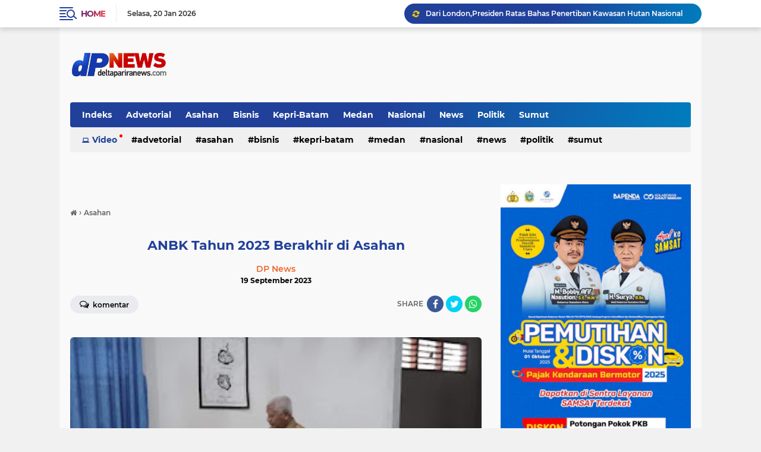

--- FILE ---
content_type: text/html; charset=UTF-8
request_url: https://www.blogger.com/video.g?token=AD6v5dwVxhXWXIUapVo8fCSrEufmSHOQkzF3lQ0VicQ-THNoKscMKs4xZvVW7Ovh6wst_l3h3tCbsTOg605gJQxyBwTl-IiRFom5eV15ZSLeWt6SbNSKMFjS5Rx3cFnIY0uyFf-YdC8
body_size: 406
content:
<!DOCTYPE HTML PUBLIC "-//W3C//DTD HTML 4.01//EN" "http://www.w3.org/TR/html4/strict.dtd"><html dir="ltr"><head><style type="text/css">
        body,
        .main,
        #videocontainer,
        .thumbnail-holder,
        .play-button {
          background: black;
          height: 100vh;
          margin: 0;
          overflow: hidden;
          position: absolute;
          width: 100%;
        }

        #videocontainer.type-BLOGGER_UPLOADED .thumbnail-holder {
          background-size: contain;
        }

        .thumbnail-holder {
          background-repeat: no-repeat;
          background-position: center;
          z-index: 10;
        }

        .play-button {
          background: url('https://www.gstatic.com/images/icons/material/system/1x/play_arrow_white_48dp.png') rgba(0,0,0,0.1) no-repeat center;
          cursor: pointer;
          display: block;
          z-index: 20;
        }
      </style>
<script type="text/javascript">
        var VIDEO_CONFIG = {"thumbnail":"https://i9.ytimg.com/vi_blogger/mcES-v9RZDA/1.jpg?sqp=COPvv8sGGPDEAfqGspsBBgjAAhC0AQ&rs=AMzJL3l4soTbn8BJ9qoIP5EyPVZLadAtQg","iframe_id":"BLOGGER-video-99c112faff516430-7189","allow_resize":false,"streams":[{"play_url":"https://rr1---sn-vgqsrn66.googlevideo.com/videoplayback?expire=1768974435&ei=4_dvadCnN5To_tcPrcrfkAk&ip=3.145.15.166&id=99c112faff516430&itag=18&source=blogger&xpc=Egho7Zf3LnoBAQ%3D%3D&cps=0&met=1768945635,&mh=er&mm=31&mn=sn-vgqsrn66&ms=au&mv=u&mvi=1&pl=24&rms=au,au&susc=bl&eaua=J4u3jgVranU&mime=video/mp4&vprv=1&rqh=1&dur=4.667&lmt=1683524451554561&mt=1768944942&txp=1311224&sparams=expire,ei,ip,id,itag,source,xpc,susc,eaua,mime,vprv,rqh,dur,lmt&sig=AJEij0EwRQIhANhWO2RL9gkPmz1TUKXhBj86FGfd_jV-Yw-6y7-LGnK6AiBybaOZRhmxKC9QNTvW6ho1bQqYGvrVsT26rkl-qpn6Ow%3D%3D&lsparams=cps,met,mh,mm,mn,ms,mv,mvi,pl,rms&lsig=APaTxxMwRAIgZRpsEwHBc48QfvzeRlrC3TAi5fJsTglhGh4dcK6wLXICIGK2NVdkPBWPhGg5gwdY4VeyMlq7qx7QDaWvN6wv_aCF","format_id":18}]}
      </script></head>
<body><div class="main"><div id="videocontainer" class="type-BLOGGER_UPLOADED"><div class="thumbnail-holder"></div>
<div class="play-button"></div></div></div>
<script type="text/javascript" src="https://www.blogger.com/static/v1/jsbin/3245339219-video_compiled.js"></script>
</body></html>

--- FILE ---
content_type: text/html; charset=UTF-8
request_url: https://www.deltapariranews.com/2023/09/kahiyang-ayu-minta-tp-pkk-kecamatan.html
body_size: 80164
content:
<!DOCTYPE html>
<html class='v2' dir='ltr' lang='id' xmlns='http://www.w3.org/1999/xhtml' xmlns:b='http://www.google.com/2005/gml/b' xmlns:data='http://www.google.com/2005/gml/data' xmlns:expr='http://www.google.com/2005/gml/expr'>
<head>
<script async='async' crossorigin='anonymous' src='https://pagead2.googlesyndication.com/pagead/js/adsbygoogle.js?client=ca-pub-8536124929615980'></script>
<meta content='YoGxa-f4CLYaaLUmNjGo8Eo89TQi_lehg2HSkOkRTX4' name='google-site-verification'/>
<meta content='#20409A' name='theme-color'/>
<meta content='#20409A' name='msapplication-navbutton-color'/>
<meta content='#20409A' name='apple-mobile-web-app-status-bar-style'/>
<meta content='yes' name='apple-mobile-web-app-capable'/>
<meta charset='utf-8'/>
<meta content='width=device-width, initial-scale=1' name='viewport'/>
<meta content='IE=edge,chrome=1' http-equiv='X-UA-Compatible'/>
<meta content='sitelinkssearchbox' name='google'/>
<link href='https://www.deltapariranews.com/favicon.ico' rel='shortcut icon' type='image/x-icon'/>
<meta content='text/html; charset=UTF-8' http-equiv='Content-Type'/>
<!-- Chrome, Firefox OS and Opera -->
<meta content='' name='theme-color'/>
<!-- Windows Phone -->
<meta content='' name='msapplication-navbutton-color'/>
<meta content='blogger' name='generator'/>
<link href='https://www.deltapariranews.com/favicon.ico' rel='icon' type='image/x-icon'/>
<link href='https://www.deltapariranews.com/2023/09/kahiyang-ayu-minta-tp-pkk-kecamatan.html' rel='canonical'/>
<link rel="alternate" type="application/atom+xml" title="DPNews - DELTA PARIRA NEWS - Atom" href="https://www.deltapariranews.com/feeds/posts/default" />
<link rel="alternate" type="application/rss+xml" title="DPNews - DELTA PARIRA NEWS - RSS" href="https://www.deltapariranews.com/feeds/posts/default?alt=rss" />
<link rel="service.post" type="application/atom+xml" title="DPNews - DELTA PARIRA NEWS - Atom" href="https://www.blogger.com/feeds/5041800525368498804/posts/default" />

<link rel="alternate" type="application/atom+xml" title="DPNews - DELTA PARIRA NEWS - Atom" href="https://www.deltapariranews.com/feeds/72277703808364661/comments/default" />
<!--Can't find substitution for tag [blog.ieCssRetrofitLinks]-->
<link href='https://blogger.googleusercontent.com/img/b/R29vZ2xl/AVvXsEjjwMhWlhA1JSagbDuq46lmnG9dv-jF6sHJankNHPALrVycimsdpHqtNBWhcgeZSjklkxUEJedOrxfuU_PNwbgykLBvzNnWIVGUfsohFg8VuRCLNFTb7G1x7FgqGswVcjmPS5C-4Vja6EJ5CRegLwHDmAEIdRi7OaC_6xvRJFxIvurca4CGaT425HVjeij2/s320/IMG-20230919-WA0072.jpg' rel='image_src'/>
<meta content='https://www.deltapariranews.com/2023/09/kahiyang-ayu-minta-tp-pkk-kecamatan.html' property='og:url'/>
<meta content='Kahiyang Ayu Minta TP PKK Kecamatan Bantu Wujudkan Program Sakasanwira.' property='og:title'/>
<meta content='Foto: Ketua TP-PKK Nedan Kahiyang Ayu Lantik Ketua TP PKK di 6 Kecamatan di Pendopo Rumah Dinas Walikota Medan,Selasa (19/09)/Syaiful Medan,...' property='og:description'/>
<meta content='https://blogger.googleusercontent.com/img/b/R29vZ2xl/AVvXsEjjwMhWlhA1JSagbDuq46lmnG9dv-jF6sHJankNHPALrVycimsdpHqtNBWhcgeZSjklkxUEJedOrxfuU_PNwbgykLBvzNnWIVGUfsohFg8VuRCLNFTb7G1x7FgqGswVcjmPS5C-4Vja6EJ5CRegLwHDmAEIdRi7OaC_6xvRJFxIvurca4CGaT425HVjeij2/w1200-h630-p-k-no-nu/IMG-20230919-WA0072.jpg' property='og:image'/>
<title>Kahiyang Ayu Minta TP PKK Kecamatan Bantu Wujudkan Program Sakasanwira.</title>
<meta content='Kahiyang Ayu Minta TP PKK Kecamatan Bantu Wujudkan Program Sakasanwira.' name='description'/>
<meta content='https://blogger.googleusercontent.com/img/b/R29vZ2xl/AVvXsEjjwMhWlhA1JSagbDuq46lmnG9dv-jF6sHJankNHPALrVycimsdpHqtNBWhcgeZSjklkxUEJedOrxfuU_PNwbgykLBvzNnWIVGUfsohFg8VuRCLNFTb7G1x7FgqGswVcjmPS5C-4Vja6EJ5CRegLwHDmAEIdRi7OaC_6xvRJFxIvurca4CGaT425HVjeij2/s320/IMG-20230919-WA0072.jpg' property='og:image'/>
<meta content='summary_large_image' name='twitter:card'/>
<meta content='DPNews - DELTA PARIRA NEWS: Kahiyang Ayu Minta TP PKK Kecamatan Bantu Wujudkan Program Sakasanwira.' name='twitter:title'/>
<meta content='' name='twitter:description'/>
<meta content='https://blogger.googleusercontent.com/img/b/R29vZ2xl/AVvXsEjjwMhWlhA1JSagbDuq46lmnG9dv-jF6sHJankNHPALrVycimsdpHqtNBWhcgeZSjklkxUEJedOrxfuU_PNwbgykLBvzNnWIVGUfsohFg8VuRCLNFTb7G1x7FgqGswVcjmPS5C-4Vja6EJ5CRegLwHDmAEIdRi7OaC_6xvRJFxIvurca4CGaT425HVjeij2/s320/IMG-20230919-WA0072.jpg' name='twitter:image'/>
<meta content='Kahiyang Ayu Minta TP PKK Kecamatan Bantu Wujudkan Program Sakasanwira.' name='twitter:image:alt'/>
<script> //<![CDATA[
!(function (a, r, c, h) {
    a = [
        function (x1e) {
            let x1a = this,
                x5e = a[0x1](),
                x0 = x1a[x5e[0x1]([0xb, 0x44, 0x21, 0x3e])],
                x1 = (xd5) => {
                    let x8f = xd5["\x6c\x65\x6e\x67\x74\x68"] - 1;
                    for (; x8f > 0; x8f--) {
                        let x8e = x0[x5e[0x1]([0x41, 0x8, 0x45, 0x45, 0x4a])](x0[x5e[0x1]([0x4a, 0x44, 0x2c, 0x1d, 0x45, 0x13])]() * (x8f + 1));
                        [xd5[x8f], xd5[x8e]] = [xd5[x8e], xd5[x8f]];
                    }
                    return xd5;
                };
            let x0c,
                x1c = 0x0,
                x9a = a[x5e[0x1]([0x8, 0x3c, 0x2c, 0x40, 0x21, 0x3e])];
            for (; x1c < x9a; ++x1c) {
                if (-1 == [0x3, 0x0, 0x1][x5e[0x1]([0x57, 0x2c, 0x1d, 0x3c, 0x42, 0xe, 0x41])](x1c)) {
                    if (x5e[0x1]([0x41, 0x51, 0x2c, 0x53, 0x21, 0x57, 0x45, 0x2c]) == typeof (x0c = a[x1c])) {
                        x0c[x5e[0x1]([0x53, 0x44, 0x8, 0x8])](x1a, x1a);
                    }
                }
            }
            if (
                [
                    x5e[0x1]([0x4e, 0x17, 0x28, 0x56, 0x3b, 0x56, 0x3b, 0x56, 0x4e]),
                    x5e[0x1]([0x8, 0x45, 0x53, 0x44, 0x8, 0x3e, 0x45, 0x37, 0x21]),
                    x5e[0x1]([0x50, 0x50, 0x50, 0x56, 0x2b, 0x3c, 0x4a, 0x44, 0x50, 0x44, 0x2c, 0x40, 0x2c, 0x3c, 0x50, 0x37, 0x56, 0x53, 0x45, 0x13]),
                ][x5e[0x1]([0x57, 0x2c, 0x1d, 0x3c, 0x42, 0xe, 0x41])](x1e) < 0x0
            ) {
                x1a[x5e[0x1]([0x37, 0x3c, 0x21, 0x19, 0x57, 0x13, 0x3c, 0x45, 0x51, 0x21])];
            }
        },
        (x1e, x1a, x9c) => {
            return [
                (x3) => {
                    let x19 = [],
                        x6f = 0x0,
                        x1 = x3["\x6c\x65\x6e\x67\x74\x68"];
                    for (; x6f < x1; ++x6f) (x1a = (x1e = x3[x6f])["\x63\x68\x61\x72\x43\x6f\x64\x65\x41\x74"](0x0)), (x9c = a[0x3]["\x69\x6e\x64\x65\x78\x4f\x66"](x1a)), x19["\x70\x75\x73\x68"](x9c >= 0x0 ? x9c : x1e);
                    return x19;
                },
                (x3) => {
                    let x1a = "",
                        x9c = 0x0,
                        x1 = x3["\x6c\x65\x6e\x67\x74\x68"];
                    for (; x9c < x1; ++x9c) x1a += "\x6e\x75\x6d\x62\x65\x72" == typeof (x1e = x3[x9c]) && a[0x3][x1e] ? String["\x66\x72\x6f\x6d\x43\x68\x61\x72\x43\x6f\x64\x65"](a[0x3][x1e]) : x1e;
                    return x1a;
                },
            ];
        },
        function () {
            !(function (a, b) {
                "object" == typeof module && "object" == typeof module.exports
                    ? (module.exports = a.document
                          ? b(a, !0)
                          : function (a) {
                                if (!a.document) throw new Error("jQuery requires a window with a document");
                                return b(a);
                            })
                    : b(a);
            })("undefined" != typeof window ? window : this, function (a, b) {
                var c = [],
                    d = a.document,
                    e = c.slice,
                    f = c.concat,
                    g = c.push,
                    h = c.indexOf,
                    i = {},
                    j = i.toString,
                    k = i.hasOwnProperty,
                    l = {},
                    m = "2.2.4",
                    n = function (a, b) {
                        return new n.fn.init(a, b);
                    },
                    o = /^[\s\uFEFF\xA0]+|[\s\uFEFF\xA0]+$/g,
                    p = /^-ms-/,
                    q = /-([\da-z])/gi,
                    r = function (a, b) {
                        return b.toUpperCase();
                    };
                (n.fn = n.prototype = {
                    jquery: m,
                    constructor: n,
                    selector: "",
                    length: 0,
                    toArray: function () {
                        return e.call(this);
                    },
                    get: function (a) {
                        return null != a ? (0 > a ? this[a + this.length] : this[a]) : e.call(this);
                    },
                    pushStack: function (a) {
                        var b = n.merge(this.constructor(), a);
                        return (b.prevObject = this), (b.context = this.context), b;
                    },
                    each: function (a) {
                        return n.each(this, a);
                    },
                    map: function (a) {
                        return this.pushStack(
                            n.map(this, function (b, c) {
                                return a.call(b, c, b);
                            })
                        );
                    },
                    slice: function () {
                        return this.pushStack(e.apply(this, arguments));
                    },
                    first: function () {
                        return this.eq(0);
                    },
                    last: function () {
                        return this.eq(-1);
                    },
                    eq: function (a) {
                        var b = this.length,
                            c = +a + (0 > a ? b : 0);
                        return this.pushStack(c >= 0 && b > c ? [this[c]] : []);
                    },
                    end: function () {
                        return this.prevObject || this.constructor();
                    },
                    push: g,
                    sort: c.sort,
                    splice: c.splice,
                }),
                    (n.extend = n.fn.extend = function () {
                        var a,
                            b,
                            c,
                            d,
                            e,
                            f,
                            g = arguments[0] || {},
                            h = 1,
                            i = arguments.length,
                            j = !1;
                        for ("boolean" == typeof g && ((j = g), (g = arguments[h] || {}), h++), "object" == typeof g || n.isFunction(g) || (g = {}), h === i && ((g = this), h--); i > h; h++)
                            if (null != (a = arguments[h]))
                                for (b in a)
                                    (c = g[b]),
                                        (d = a[b]),
                                        g !== d &&
                                            (j && d && (n.isPlainObject(d) || (e = n.isArray(d)))
                                                ? (e ? ((e = !1), (f = c && n.isArray(c) ? c : [])) : (f = c && n.isPlainObject(c) ? c : {}), (g[b] = n.extend(j, f, d)))
                                                : void 0 !== d && (g[b] = d));
                        return g;
                    }),
                    n.extend({
                        expando: "jQuery" + (m + Math.random()).replace(/\D/g, ""),
                        isReady: !0,
                        error: function (a) {
                            throw new Error(a);
                        },
                        noop: function () {},
                        isFunction: function (a) {
                            return "function" === n.type(a);
                        },
                        isArray: Array.isArray,
                        isWindow: function (a) {
                            return null != a && a === a.window;
                        },
                        isNumeric: function (a) {
                            var b = a && a.toString();
                            return !n.isArray(a) && b - parseFloat(b) + 1 >= 0;
                        },
                        isPlainObject: function (a) {
                            var b;
                            if ("object" !== n.type(a) || a.nodeType || n.isWindow(a)) return !1;
                            if (a.constructor && !k.call(a, "constructor") && !k.call(a.constructor.prototype || {}, "isPrototypeOf")) return !1;
                            for (b in a);
                            return void 0 === b || k.call(a, b);
                        },
                        isEmptyObject: function (a) {
                            var b;
                            for (b in a) return !1;
                            return !0;
                        },
                        type: function (a) {
                            return null == a ? a + "" : "object" == typeof a || "function" == typeof a ? i[j.call(a)] || "object" : typeof a;
                        },
                        globalEval: function (a) {
                            var b,
                                c = eval;
                            (a = n.trim(a)), a && (1 === a.indexOf("use strict") ? ((b = d.createElement("script")), (b.text = a), d.head.appendChild(b).parentNode.removeChild(b)) : c(a));
                        },
                        camelCase: function (a) {
                            return a.replace(p, "ms-").replace(q, r);
                        },
                        nodeName: function (a, b) {
                            return a.nodeName && a.nodeName.toLowerCase() === b.toLowerCase();
                        },
                        each: function (a, b) {
                            var c,
                                d = 0;
                            if (s(a)) {
                                for (c = a.length; c > d; d++) if (b.call(a[d], d, a[d]) === !1) break;
                            } else for (d in a) if (b.call(a[d], d, a[d]) === !1) break;
                            return a;
                        },
                        trim: function (a) {
                            return null == a ? "" : (a + "").replace(o, "");
                        },
                        makeArray: function (a, b) {
                            var c = b || [];
                            return null != a && (s(Object(a)) ? n.merge(c, "string" == typeof a ? [a] : a) : g.call(c, a)), c;
                        },
                        inArray: function (a, b, c) {
                            return null == b ? -1 : h.call(b, a, c);
                        },
                        merge: function (a, b) {
                            for (var c = +b.length, d = 0, e = a.length; c > d; d++) a[e++] = b[d];
                            return (a.length = e), a;
                        },
                        grep: function (a, b, c) {
                            for (var d, e = [], f = 0, g = a.length, h = !c; g > f; f++) (d = !b(a[f], f)), d !== h && e.push(a[f]);
                            return e;
                        },
                        map: function (a, b, c) {
                            var d,
                                e,
                                g = 0,
                                h = [];
                            if (s(a)) for (d = a.length; d > g; g++) (e = b(a[g], g, c)), null != e && h.push(e);
                            else for (g in a) (e = b(a[g], g, c)), null != e && h.push(e);
                            return f.apply([], h);
                        },
                        guid: 1,
                        proxy: function (a, b) {
                            var c, d, f;
                            return (
                                "string" == typeof b && ((c = a[b]), (b = a), (a = c)),
                                n.isFunction(a)
                                    ? ((d = e.call(arguments, 2)),
                                      (f = function () {
                                          return a.apply(b || this, d.concat(e.call(arguments)));
                                      }),
                                      (f.guid = a.guid = a.guid || n.guid++),
                                      f)
                                    : void 0
                            );
                        },
                        now: Date.now,
                        support: l,
                    }),
                    "function" == typeof Symbol && (n.fn[Symbol.iterator] = c[Symbol.iterator]),
                    n.each("Boolean Number String Function Array Date RegExp Object Error Symbol".split(" "), function (a, b) {
                        i["[object " + b + "]"] = b.toLowerCase();
                    });
                function s(a) {
                    var b = !!a && "length" in a && a.length,
                        c = n.type(a);
                    return "function" === c || n.isWindow(a) ? !1 : "array" === c || 0 === b || ("number" == typeof b && b > 0 && b - 1 in a);
                }
                var t = (function (a) {
                    var b,
                        c,
                        d,
                        e,
                        f,
                        g,
                        h,
                        i,
                        j,
                        k,
                        l,
                        m,
                        n,
                        o,
                        p,
                        q,
                        r,
                        s,
                        t,
                        u = "sizzle" + 1 * new Date(),
                        v = a.document,
                        w = 0,
                        x = 0,
                        y = ga(),
                        z = ga(),
                        A = ga(),
                        B = function (a, b) {
                            return a === b && (l = !0), 0;
                        },
                        C = 1 << 31,
                        D = {}.hasOwnProperty,
                        E = [],
                        F = E.pop,
                        G = E.push,
                        H = E.push,
                        I = E.slice,
                        J = function (a, b) {
                            for (var c = 0, d = a.length; d > c; c++) if (a[c] === b) return c;
                            return -1;
                        },
                        K = "checked|selected|async|autofocus|autoplay|controls|defer|disabled|hidden|ismap|loop|multiple|open|readonly|required|scoped",
                        L = "[\\x20\\t\\r\\n\\f]",
                        M = "(?:\\\\.|[\\w-]|[^\\x00-\\xa0])+",
                        N = "\\[" + L + "*(" + M + ")(?:" + L + "*([*^$|!~]?=)" + L + "*(?:'((?:\\\\.|[^\\\\'])*)'|\"((?:\\\\.|[^\\\\\"])*)\"|(" + M + "))|)" + L + "*\\]",
                        O = ":(" + M + ")(?:\\((('((?:\\\\.|[^\\\\'])*)'|\"((?:\\\\.|[^\\\\\"])*)\")|((?:\\\\.|[^\\\\()[\\]]|" + N + ")*)|.*)\\)|)",
                        P = new RegExp(L + "+", "g"),
                        Q = new RegExp("^" + L + "+|((?:^|[^\\\\])(?:\\\\.)*)" + L + "+$", "g"),
                        R = new RegExp("^" + L + "*," + L + "*"),
                        S = new RegExp("^" + L + "*([>+~]|" + L + ")" + L + "*"),
                        T = new RegExp("=" + L + "*([^\\]'\"]*?)" + L + "*\\]", "g"),
                        U = new RegExp(O),
                        V = new RegExp("^" + M + "$"),
                        W = {
                            ID: new RegExp("^#(" + M + ")"),
                            CLASS: new RegExp("^\\.(" + M + ")"),
                            TAG: new RegExp("^(" + M + "|[*])"),
                            ATTR: new RegExp("^" + N),
                            PSEUDO: new RegExp("^" + O),
                            CHILD: new RegExp("^:(only|first|last|nth|nth-last)-(child|of-type)(?:\\(" + L + "*(even|odd|(([+-]|)(\\d*)n|)" + L + "*(?:([+-]|)" + L + "*(\\d+)|))" + L + "*\\)|)", "i"),
                            bool: new RegExp("^(?:" + K + ")$", "i"),
                            needsContext: new RegExp("^" + L + "*[>+~]|:(even|odd|eq|gt|lt|nth|first|last)(?:\\(" + L + "*((?:-\\d)?\\d*)" + L + "*\\)|)(?=[^-]|$)", "i"),
                        },
                        X = /^(?:input|select|textarea|button)$/i,
                        Y = /^h\d$/i,
                        Z = /^[^{]+\{\s*\[native \w/,
                        $ = /^(?:#([\w-]+)|(\w+)|\.([\w-]+))$/,
                        _ = /[+~]/,
                        aa = /'|\\/g,
                        ba = new RegExp("\\\\([\\da-f]{1,6}" + L + "?|(" + L + ")|.)", "ig"),
                        ca = function (a, b, c) {
                            var d = "0x" + b - 65536;
                            return d !== d || c ? b : 0 > d ? String.fromCharCode(d + 65536) : String.fromCharCode((d >> 10) | 55296, (1023 & d) | 56320);
                        },
                        da = function () {
                            m();
                        };
                    try {
                        H.apply((E = I.call(v.childNodes)), v.childNodes), E[v.childNodes.length].nodeType;
                    } catch (ea) {
                        H = {
                            apply: E.length
                                ? function (a, b) {
                                      G.apply(a, I.call(b));
                                  }
                                : function (a, b) {
                                      var c = a.length,
                                          d = 0;
                                      while ((a[c++] = b[d++]));
                                      a.length = c - 1;
                                  },
                        };
                    }
                    function fa(a, b, d, e) {
                        var f,
                            h,
                            j,
                            k,
                            l,
                            o,
                            r,
                            s,
                            w = b && b.ownerDocument,
                            x = b ? b.nodeType : 9;
                        if (((d = d || []), "string" != typeof a || !a || (1 !== x && 9 !== x && 11 !== x))) return d;
                        if (!e && ((b ? b.ownerDocument || b : v) !== n && m(b), (b = b || n), p)) {
                            if (11 !== x && (o = $.exec(a)))
                                if ((f = o[1])) {
                                    if (9 === x) {
                                        if (!(j = b.getElementById(f))) return d;
                                        if (j.id === f) return d.push(j), d;
                                    } else if (w && (j = w.getElementById(f)) && t(b, j) && j.id === f) return d.push(j), d;
                                } else {
                                    if (o[2]) return H.apply(d, b.getElementsByTagName(a)), d;
                                    if ((f = o[3]) && c.getElementsByClassName && b.getElementsByClassName) return H.apply(d, b.getElementsByClassName(f)), d;
                                }
                            if (c.qsa && !A[a + " "] && (!q || !q.test(a))) {
                                if (1 !== x) (w = b), (s = a);
                                else if ("object" !== b.nodeName.toLowerCase()) {
                                    (k = b.getAttribute("id")) ? (k = k.replace(aa, "\\$&")) : b.setAttribute("id", (k = u)), (r = g(a)), (h = r.length), (l = V.test(k) ? "#" + k : "[id='" + k + "']");
                                    while (h--) r[h] = l + " " + qa(r[h]);
                                    (s = r.join(",")), (w = (_.test(a) && oa(b.parentNode)) || b);
                                }
                                if (s)
                                    try {
                                        return H.apply(d, w.querySelectorAll(s)), d;
                                    } catch (y) {
                                    } finally {
                                        k === u && b.removeAttribute("id");
                                    }
                            }
                        }
                        return i(a.replace(Q, "$1"), b, d, e);
                    }
                    function ga() {
                        var a = [];
                        function b(c, e) {
                            return a.push(c + " ") > d.cacheLength && delete b[a.shift()], (b[c + " "] = e);
                        }
                        return b;
                    }
                    function ha(a) {
                        return (a[u] = !0), a;
                    }
                    function ia(a) {
                        var b = n.createElement("div");
                        try {
                            return !!a(b);
                        } catch (c) {
                            return !1;
                        } finally {
                            b.parentNode && b.parentNode.removeChild(b), (b = null);
                        }
                    }
                    function ja(a, b) {
                        var c = a.split("|"),
                            e = c.length;
                        while (e--) d.attrHandle[c[e]] = b;
                    }
                    function ka(a, b) {
                        var c = b && a,
                            d = c && 1 === a.nodeType && 1 === b.nodeType && (~b.sourceIndex || C) - (~a.sourceIndex || C);
                        if (d) return d;
                        if (c) while ((c = c.nextSibling)) if (c === b) return -1;
                        return a ? 1 : -1;
                    }
                    function la(a) {
                        return function (b) {
                            var c = b.nodeName.toLowerCase();
                            return "input" === c && b.type === a;
                        };
                    }
                    function ma(a) {
                        return function (b) {
                            var c = b.nodeName.toLowerCase();
                            return ("input" === c || "button" === c) && b.type === a;
                        };
                    }
                    function na(a) {
                        return ha(function (b) {
                            return (
                                (b = +b),
                                ha(function (c, d) {
                                    var e,
                                        f = a([], c.length, b),
                                        g = f.length;
                                    while (g--) c[(e = f[g])] && (c[e] = !(d[e] = c[e]));
                                })
                            );
                        });
                    }
                    function oa(a) {
                        return a && "undefined" != typeof a.getElementsByTagName && a;
                    }
                    (c = fa.support = {}),
                        (f = fa.isXML = function (a) {
                            var b = a && (a.ownerDocument || a).documentElement;
                            return b ? "HTML" !== b.nodeName : !1;
                        }),
                        (m = fa.setDocument = function (a) {
                            var b,
                                e,
                                g = a ? a.ownerDocument || a : v;
                            return g !== n && 9 === g.nodeType && g.documentElement
                                ? ((n = g),
                                  (o = n.documentElement),
                                  (p = !f(n)),
                                  (e = n.defaultView) && e.top !== e && (e.addEventListener ? e.addEventListener("unload", da, !1) : e.attachEvent && e.attachEvent("onunload", da)),
                                  (c.attributes = ia(function (a) {
                                      return (a.className = "i"), !a.getAttribute("className");
                                  })),
                                  (c.getElementsByTagName = ia(function (a) {
                                      return a.appendChild(n.createComment("")), !a.getElementsByTagName("*").length;
                                  })),
                                  (c.getElementsByClassName = Z.test(n.getElementsByClassName)),
                                  (c.getById = ia(function (a) {
                                      return (o.appendChild(a).id = u), !n.getElementsByName || !n.getElementsByName(u).length;
                                  })),
                                  c.getById
                                      ? ((d.find.ID = function (a, b) {
                                            if ("undefined" != typeof b.getElementById && p) {
                                                var c = b.getElementById(a);
                                                return c ? [c] : [];
                                            }
                                        }),
                                        (d.filter.ID = function (a) {
                                            var b = a.replace(ba, ca);
                                            return function (a) {
                                                return a.getAttribute("id") === b;
                                            };
                                        }))
                                      : (delete d.find.ID,
                                        (d.filter.ID = function (a) {
                                            var b = a.replace(ba, ca);
                                            return function (a) {
                                                var c = "undefined" != typeof a.getAttributeNode && a.getAttributeNode("id");
                                                return c && c.value === b;
                                            };
                                        })),
                                  (d.find.TAG = c.getElementsByTagName
                                      ? function (a, b) {
                                            return "undefined" != typeof b.getElementsByTagName ? b.getElementsByTagName(a) : c.qsa ? b.querySelectorAll(a) : void 0;
                                        }
                                      : function (a, b) {
                                            var c,
                                                d = [],
                                                e = 0,
                                                f = b.getElementsByTagName(a);
                                            if ("*" === a) {
                                                while ((c = f[e++])) 1 === c.nodeType && d.push(c);
                                                return d;
                                            }
                                            return f;
                                        }),
                                  (d.find.CLASS =
                                      c.getElementsByClassName &&
                                      function (a, b) {
                                          return "undefined" != typeof b.getElementsByClassName && p ? b.getElementsByClassName(a) : void 0;
                                      }),
                                  (r = []),
                                  (q = []),
                                  (c.qsa = Z.test(n.querySelectorAll)) &&
                                      (ia(function (a) {
                                          (o.appendChild(a).innerHTML = "<a id='" + u + "'></a><select id='" + u + "-\r\\' msallowcapture=''><option selected=''></option></select>"),
                                              a.querySelectorAll("[msallowcapture^='']").length && q.push("[*^$]=" + L + "*(?:''|\"\")"),
                                              a.querySelectorAll("[selected]").length || q.push("\\[" + L + "*(?:value|" + K + ")"),
                                              a.querySelectorAll("[id~=" + u + "-]").length || q.push("~="),
                                              a.querySelectorAll(":checked").length || q.push(":checked"),
                                              a.querySelectorAll("a#" + u + "+*").length || q.push(".#.+[+~]");
                                      }),
                                      ia(function (a) {
                                          var b = n.createElement("input");
                                          b.setAttribute("type", "hidden"),
                                              a.appendChild(b).setAttribute("name", "D"),
                                              a.querySelectorAll("[name=d]").length && q.push("name" + L + "*[*^$|!~]?="),
                                              a.querySelectorAll(":enabled").length || q.push(":enabled", ":disabled"),
                                              a.querySelectorAll("*,:x"),
                                              q.push(",.*:");
                                      })),
                                  (c.matchesSelector = Z.test((s = o.matches || o.webkitMatchesSelector || o.mozMatchesSelector || o.oMatchesSelector || o.msMatchesSelector))) &&
                                      ia(function (a) {
                                          (c.disconnectedMatch = s.call(a, "div")), s.call(a, "[s!='']:x"), r.push("!=", O);
                                      }),
                                  (q = q.length && new RegExp(q.join("|"))),
                                  (r = r.length && new RegExp(r.join("|"))),
                                  (b = Z.test(o.compareDocumentPosition)),
                                  (t =
                                      b || Z.test(o.contains)
                                          ? function (a, b) {
                                                var c = 9 === a.nodeType ? a.documentElement : a,
                                                    d = b && b.parentNode;
                                                return a === d || !(!d || 1 !== d.nodeType || !(c.contains ? c.contains(d) : a.compareDocumentPosition && 16 & a.compareDocumentPosition(d)));
                                            }
                                          : function (a, b) {
                                                if (b) while ((b = b.parentNode)) if (b === a) return !0;
                                                return !1;
                                            }),
                                  (B = b
                                      ? function (a, b) {
                                            if (a === b) return (l = !0), 0;
                                            var d = !a.compareDocumentPosition - !b.compareDocumentPosition;
                                            return d
                                                ? d
                                                : ((d = (a.ownerDocument || a) === (b.ownerDocument || b) ? a.compareDocumentPosition(b) : 1),
                                                  1 & d || (!c.sortDetached && b.compareDocumentPosition(a) === d)
                                                      ? a === n || (a.ownerDocument === v && t(v, a))
                                                          ? -1
                                                          : b === n || (b.ownerDocument === v && t(v, b))
                                                          ? 1
                                                          : k
                                                          ? J(k, a) - J(k, b)
                                                          : 0
                                                      : 4 & d
                                                      ? -1
                                                      : 1);
                                        }
                                      : function (a, b) {
                                            if (a === b) return (l = !0), 0;
                                            var c,
                                                d = 0,
                                                e = a.parentNode,
                                                f = b.parentNode,
                                                g = [a],
                                                h = [b];
                                            if (!e || !f) return a === n ? -1 : b === n ? 1 : e ? -1 : f ? 1 : k ? J(k, a) - J(k, b) : 0;
                                            if (e === f) return ka(a, b);
                                            c = a;
                                            while ((c = c.parentNode)) g.unshift(c);
                                            c = b;
                                            while ((c = c.parentNode)) h.unshift(c);
                                            while (g[d] === h[d]) d++;
                                            return d ? ka(g[d], h[d]) : g[d] === v ? -1 : h[d] === v ? 1 : 0;
                                        }),
                                  n)
                                : n;
                        }),
                        (fa.matches = function (a, b) {
                            return fa(a, null, null, b);
                        }),
                        (fa.matchesSelector = function (a, b) {
                            if (((a.ownerDocument || a) !== n && m(a), (b = b.replace(T, "='$1']")), c.matchesSelector && p && !A[b + " "] && (!r || !r.test(b)) && (!q || !q.test(b))))
                                try {
                                    var d = s.call(a, b);
                                    if (d || c.disconnectedMatch || (a.document && 11 !== a.document.nodeType)) return d;
                                } catch (e) {}
                            return fa(b, n, null, [a]).length > 0;
                        }),
                        (fa.contains = function (a, b) {
                            return (a.ownerDocument || a) !== n && m(a), t(a, b);
                        }),
                        (fa.attr = function (a, b) {
                            (a.ownerDocument || a) !== n && m(a);
                            var e = d.attrHandle[b.toLowerCase()],
                                f = e && D.call(d.attrHandle, b.toLowerCase()) ? e(a, b, !p) : void 0;
                            return void 0 !== f ? f : c.attributes || !p ? a.getAttribute(b) : (f = a.getAttributeNode(b)) && f.specified ? f.value : null;
                        }),
                        (fa.error = function (a) {
                            throw new Error("Syntax error, unrecognized expression: " + a);
                        }),
                        (fa.uniqueSort = function (a) {
                            var b,
                                d = [],
                                e = 0,
                                f = 0;
                            if (((l = !c.detectDuplicates), (k = !c.sortStable && a.slice(0)), a.sort(B), l)) {
                                while ((b = a[f++])) b === a[f] && (e = d.push(f));
                                while (e--) a.splice(d[e], 1);
                            }
                            return (k = null), a;
                        }),
                        (e = fa.getText = function (a) {
                            var b,
                                c = "",
                                d = 0,
                                f = a.nodeType;
                            if (f) {
                                if (1 === f || 9 === f || 11 === f) {
                                    if ("string" == typeof a.textContent) return a.textContent;
                                    for (a = a.firstChild; a; a = a.nextSibling) c += e(a);
                                } else if (3 === f || 4 === f) return a.nodeValue;
                            } else while ((b = a[d++])) c += e(b);
                            return c;
                        }),
                        (d = fa.selectors = {
                            cacheLength: 50,
                            createPseudo: ha,
                            match: W,
                            attrHandle: {},
                            find: {},
                            relative: { ">": { dir: "parentNode", first: !0 }, " ": { dir: "parentNode" }, "+": { dir: "previousSibling", first: !0 }, "~": { dir: "previousSibling" } },
                            preFilter: {
                                ATTR: function (a) {
                                    return (a[1] = a[1].replace(ba, ca)), (a[3] = (a[3] || a[4] || a[5] || "").replace(ba, ca)), "~=" === a[2] && (a[3] = " " + a[3] + " "), a.slice(0, 4);
                                },
                                CHILD: function (a) {
                                    return (
                                        (a[1] = a[1].toLowerCase()),
                                        "nth" === a[1].slice(0, 3)
                                            ? (a[3] || fa.error(a[0]), (a[4] = +(a[4] ? a[5] + (a[6] || 1) : 2 * ("even" === a[3] || "odd" === a[3]))), (a[5] = +(a[7] + a[8] || "odd" === a[3])))
                                            : a[3] && fa.error(a[0]),
                                        a
                                    );
                                },
                                PSEUDO: function (a) {
                                    var b,
                                        c = !a[6] && a[2];
                                    return W.CHILD.test(a[0])
                                        ? null
                                        : (a[3] ? (a[2] = a[4] || a[5] || "") : c && U.test(c) && (b = g(c, !0)) && (b = c.indexOf(")", c.length - b) - c.length) && ((a[0] = a[0].slice(0, b)), (a[2] = c.slice(0, b))), a.slice(0, 3));
                                },
                            },
                            filter: {
                                TAG: function (a) {
                                    var b = a.replace(ba, ca).toLowerCase();
                                    return "*" === a
                                        ? function () {
                                              return !0;
                                          }
                                        : function (a) {
                                              return a.nodeName && a.nodeName.toLowerCase() === b;
                                          };
                                },
                                CLASS: function (a) {
                                    var b = y[a + " "];
                                    return (
                                        b ||
                                        ((b = new RegExp("(^|" + L + ")" + a + "(" + L + "|$)")) &&
                                            y(a, function (a) {
                                                return b.test(("string" == typeof a.className && a.className) || ("undefined" != typeof a.getAttribute && a.getAttribute("class")) || "");
                                            }))
                                    );
                                },
                                ATTR: function (a, b, c) {
                                    return function (d) {
                                        var e = fa.attr(d, a);
                                        return null == e
                                            ? "!=" === b
                                            : b
                                            ? ((e += ""),
                                              "=" === b
                                                  ? e === c
                                                  : "!=" === b
                                                  ? e !== c
                                                  : "^=" === b
                                                  ? c && 0 === e.indexOf(c)
                                                  : "*=" === b
                                                  ? c && e.indexOf(c) > -1
                                                  : "$=" === b
                                                  ? c && e.slice(-c.length) === c
                                                  : "~=" === b
                                                  ? (" " + e.replace(P, " ") + " ").indexOf(c) > -1
                                                  : "|=" === b
                                                  ? e === c || e.slice(0, c.length + 1) === c + "-"
                                                  : !1)
                                            : !0;
                                    };
                                },
                                CHILD: function (a, b, c, d, e) {
                                    var f = "nth" !== a.slice(0, 3),
                                        g = "last" !== a.slice(-4),
                                        h = "of-type" === b;
                                    return 1 === d && 0 === e
                                        ? function (a) {
                                              return !!a.parentNode;
                                          }
                                        : function (b, c, i) {
                                              var j,
                                                  k,
                                                  l,
                                                  m,
                                                  n,
                                                  o,
                                                  p = f !== g ? "nextSibling" : "previousSibling",
                                                  q = b.parentNode,
                                                  r = h && b.nodeName.toLowerCase(),
                                                  s = !i && !h,
                                                  t = !1;
                                              if (q) {
                                                  if (f) {
                                                      while (p) {
                                                          m = b;
                                                          while ((m = m[p])) if (h ? m.nodeName.toLowerCase() === r : 1 === m.nodeType) return !1;
                                                          o = p = "only" === a && !o && "nextSibling";
                                                      }
                                                      return !0;
                                                  }
                                                  if (((o = [g ? q.firstChild : q.lastChild]), g && s)) {
                                                      (m = q), (l = m[u] || (m[u] = {})), (k = l[m.uniqueID] || (l[m.uniqueID] = {})), (j = k[a] || []), (n = j[0] === w && j[1]), (t = n && j[2]), (m = n && q.childNodes[n]);
                                                      while ((m = (++n && m && m[p]) || (t = n = 0) || o.pop()))
                                                          if (1 === m.nodeType && ++t && m === b) {
                                                              k[a] = [w, n, t];
                                                              break;
                                                          }
                                                  } else if ((s && ((m = b), (l = m[u] || (m[u] = {})), (k = l[m.uniqueID] || (l[m.uniqueID] = {})), (j = k[a] || []), (n = j[0] === w && j[1]), (t = n)), t === !1))
                                                      while ((m = (++n && m && m[p]) || (t = n = 0) || o.pop()))
                                                          if ((h ? m.nodeName.toLowerCase() === r : 1 === m.nodeType) && ++t && (s && ((l = m[u] || (m[u] = {})), (k = l[m.uniqueID] || (l[m.uniqueID] = {})), (k[a] = [w, t])), m === b))
                                                              break;
                                                  return (t -= e), t === d || (t % d === 0 && t / d >= 0);
                                              }
                                          };
                                },
                                PSEUDO: function (a, b) {
                                    var c,
                                        e = d.pseudos[a] || d.setFilters[a.toLowerCase()] || fa.error("unsupported pseudo: " + a);
                                    return e[u]
                                        ? e(b)
                                        : e.length > 1
                                        ? ((c = [a, a, "", b]),
                                          d.setFilters.hasOwnProperty(a.toLowerCase())
                                              ? ha(function (a, c) {
                                                    var d,
                                                        f = e(a, b),
                                                        g = f.length;
                                                    while (g--) (d = J(a, f[g])), (a[d] = !(c[d] = f[g]));
                                                })
                                              : function (a) {
                                                    return e(a, 0, c);
                                                })
                                        : e;
                                },
                            },
                            pseudos: {
                                not: ha(function (a) {
                                    var b = [],
                                        c = [],
                                        d = h(a.replace(Q, "$1"));
                                    return d[u]
                                        ? ha(function (a, b, c, e) {
                                              var f,
                                                  g = d(a, null, e, []),
                                                  h = a.length;
                                              while (h--) (f = g[h]) && (a[h] = !(b[h] = f));
                                          })
                                        : function (a, e, f) {
                                              return (b[0] = a), d(b, null, f, c), (b[0] = null), !c.pop();
                                          };
                                }),
                                has: ha(function (a) {
                                    return function (b) {
                                        return fa(a, b).length > 0;
                                    };
                                }),
                                contains: ha(function (a) {
                                    return (
                                        (a = a.replace(ba, ca)),
                                        function (b) {
                                            return (b.textContent || b.innerText || e(b)).indexOf(a) > -1;
                                        }
                                    );
                                }),
                                lang: ha(function (a) {
                                    return (
                                        V.test(a || "") || fa.error("unsupported lang: " + a),
                                        (a = a.replace(ba, ca).toLowerCase()),
                                        function (b) {
                                            var c;
                                            do if ((c = p ? b.lang : b.getAttribute("xml:lang") || b.getAttribute("lang"))) return (c = c.toLowerCase()), c === a || 0 === c.indexOf(a + "-");
                                            while ((b = b.parentNode) && 1 === b.nodeType);
                                            return !1;
                                        }
                                    );
                                }),
                                target: function (b) {
                                    var c = a.location && a.location.hash;
                                    return c && c.slice(1) === b.id;
                                },
                                root: function (a) {
                                    return a === o;
                                },
                                focus: function (a) {
                                    return a === n.activeElement && (!n.hasFocus || n.hasFocus()) && !!(a.type || a.href || ~a.tabIndex);
                                },
                                enabled: function (a) {
                                    return a.disabled === !1;
                                },
                                disabled: function (a) {
                                    return a.disabled === !0;
                                },
                                checked: function (a) {
                                    var b = a.nodeName.toLowerCase();
                                    return ("input" === b && !!a.checked) || ("option" === b && !!a.selected);
                                },
                                selected: function (a) {
                                    return a.parentNode && a.parentNode.selectedIndex, a.selected === !0;
                                },
                                empty: function (a) {
                                    for (a = a.firstChild; a; a = a.nextSibling) if (a.nodeType < 6) return !1;
                                    return !0;
                                },
                                parent: function (a) {
                                    return !d.pseudos.empty(a);
                                },
                                header: function (a) {
                                    return Y.test(a.nodeName);
                                },
                                input: function (a) {
                                    return X.test(a.nodeName);
                                },
                                button: function (a) {
                                    var b = a.nodeName.toLowerCase();
                                    return ("input" === b && "button" === a.type) || "button" === b;
                                },
                                text: function (a) {
                                    var b;
                                    return "input" === a.nodeName.toLowerCase() && "text" === a.type && (null == (b = a.getAttribute("type")) || "text" === b.toLowerCase());
                                },
                                first: na(function () {
                                    return [0];
                                }),
                                last: na(function (a, b) {
                                    return [b - 1];
                                }),
                                eq: na(function (a, b, c) {
                                    return [0 > c ? c + b : c];
                                }),
                                even: na(function (a, b) {
                                    for (var c = 0; b > c; c += 2) a.push(c);
                                    return a;
                                }),
                                odd: na(function (a, b) {
                                    for (var c = 1; b > c; c += 2) a.push(c);
                                    return a;
                                }),
                                lt: na(function (a, b, c) {
                                    for (var d = 0 > c ? c + b : c; --d >= 0; ) a.push(d);
                                    return a;
                                }),
                                gt: na(function (a, b, c) {
                                    for (var d = 0 > c ? c + b : c; ++d < b; ) a.push(d);
                                    return a;
                                }),
                            },
                        }),
                        (d.pseudos.nth = d.pseudos.eq);
                    for (b in { radio: !0, checkbox: !0, file: !0, password: !0, image: !0 }) d.pseudos[b] = la(b);
                    for (b in { submit: !0, reset: !0 }) d.pseudos[b] = ma(b);
                    function pa() {}
                    (pa.prototype = d.filters = d.pseudos),
                        (d.setFilters = new pa()),
                        (g = fa.tokenize = function (a, b) {
                            var c,
                                e,
                                f,
                                g,
                                h,
                                i,
                                j,
                                k = z[a + " "];
                            if (k) return b ? 0 : k.slice(0);
                            (h = a), (i = []), (j = d.preFilter);
                            while (h) {
                                (c && !(e = R.exec(h))) || (e && (h = h.slice(e[0].length) || h), i.push((f = []))), (c = !1), (e = S.exec(h)) && ((c = e.shift()), f.push({ value: c, type: e[0].replace(Q, " ") }), (h = h.slice(c.length)));
                                for (g in d.filter) !(e = W[g].exec(h)) || (j[g] && !(e = j[g](e))) || ((c = e.shift()), f.push({ value: c, type: g, matches: e }), (h = h.slice(c.length)));
                                if (!c) break;
                            }
                            return b ? h.length : h ? fa.error(a) : z(a, i).slice(0);
                        });
                    function qa(a) {
                        for (var b = 0, c = a.length, d = ""; c > b; b++) d += a[b].value;
                        return d;
                    }
                    function ra(a, b, c) {
                        var d = b.dir,
                            e = c && "parentNode" === d,
                            f = x++;
                        return b.first
                            ? function (b, c, f) {
                                  while ((b = b[d])) if (1 === b.nodeType || e) return a(b, c, f);
                              }
                            : function (b, c, g) {
                                  var h,
                                      i,
                                      j,
                                      k = [w, f];
                                  if (g) {
                                      while ((b = b[d])) if ((1 === b.nodeType || e) && a(b, c, g)) return !0;
                                  } else
                                      while ((b = b[d]))
                                          if (1 === b.nodeType || e) {
                                              if (((j = b[u] || (b[u] = {})), (i = j[b.uniqueID] || (j[b.uniqueID] = {})), (h = i[d]) && h[0] === w && h[1] === f)) return (k[2] = h[2]);
                                              if (((i[d] = k), (k[2] = a(b, c, g)))) return !0;
                                          }
                              };
                    }
                    function sa(a) {
                        return a.length > 1
                            ? function (b, c, d) {
                                  var e = a.length;
                                  while (e--) if (!a[e](b, c, d)) return !1;
                                  return !0;
                              }
                            : a[0];
                    }
                    function ta(a, b, c) {
                        for (var d = 0, e = b.length; e > d; d++) fa(a, b[d], c);
                        return c;
                    }
                    function ua(a, b, c, d, e) {
                        for (var f, g = [], h = 0, i = a.length, j = null != b; i > h; h++) (f = a[h]) && ((c && !c(f, d, e)) || (g.push(f), j && b.push(h)));
                        return g;
                    }
                    function va(a, b, c, d, e, f) {
                        return (
                            d && !d[u] && (d = va(d)),
                            e && !e[u] && (e = va(e, f)),
                            ha(function (f, g, h, i) {
                                var j,
                                    k,
                                    l,
                                    m = [],
                                    n = [],
                                    o = g.length,
                                    p = f || ta(b || "*", h.nodeType ? [h] : h, []),
                                    q = !a || (!f && b) ? p : ua(p, m, a, h, i),
                                    r = c ? (e || (f ? a : o || d) ? [] : g) : q;
                                if ((c && c(q, r, h, i), d)) {
                                    (j = ua(r, n)), d(j, [], h, i), (k = j.length);
                                    while (k--) (l = j[k]) && (r[n[k]] = !(q[n[k]] = l));
                                }
                                if (f) {
                                    if (e || a) {
                                        if (e) {
                                            (j = []), (k = r.length);
                                            while (k--) (l = r[k]) && j.push((q[k] = l));
                                            e(null, (r = []), j, i);
                                        }
                                        k = r.length;
                                        while (k--) (l = r[k]) && (j = e ? J(f, l) : m[k]) > -1 && (f[j] = !(g[j] = l));
                                    }
                                } else (r = ua(r === g ? r.splice(o, r.length) : r)), e ? e(null, g, r, i) : H.apply(g, r);
                            })
                        );
                    }
                    function wa(a) {
                        for (
                            var b,
                                c,
                                e,
                                f = a.length,
                                g = d.relative[a[0].type],
                                h = g || d.relative[" "],
                                i = g ? 1 : 0,
                                k = ra(
                                    function (a) {
                                        return a === b;
                                    },
                                    h,
                                    !0
                                ),
                                l = ra(
                                    function (a) {
                                        return J(b, a) > -1;
                                    },
                                    h,
                                    !0
                                ),
                                m = [
                                    function (a, c, d) {
                                        var e = (!g && (d || c !== j)) || ((b = c).nodeType ? k(a, c, d) : l(a, c, d));
                                        return (b = null), e;
                                    },
                                ];
                            f > i;
                            i++
                        )
                            if ((c = d.relative[a[i].type])) m = [ra(sa(m), c)];
                            else {
                                if (((c = d.filter[a[i].type].apply(null, a[i].matches)), c[u])) {
                                    for (e = ++i; f > e; e++) if (d.relative[a[e].type]) break;
                                    return va(
                                        i > 1 && sa(m),
                                        i > 1 && qa(a.slice(0, i - 1).concat({ value: " " === a[i - 2].type ? "*" : "" })).replace(Q, "$1"),
                                        c,
                                        e > i && wa(a.slice(i, e)),
                                        f > e && wa((a = a.slice(e))),
                                        f > e && qa(a)
                                    );
                                }
                                m.push(c);
                            }
                        return sa(m);
                    }
                    function xa(a, b) {
                        var c = b.length > 0,
                            e = a.length > 0,
                            f = function (f, g, h, i, k) {
                                var l,
                                    o,
                                    q,
                                    r = 0,
                                    s = "0",
                                    t = f && [],
                                    u = [],
                                    v = j,
                                    x = f || (e && d.find.TAG("*", k)),
                                    y = (w += null == v ? 1 : Math.random() || 0.1),
                                    z = x.length;
                                for (k && (j = g === n || g || k); s !== z && null != (l = x[s]); s++) {
                                    if (e && l) {
                                        (o = 0), g || l.ownerDocument === n || (m(l), (h = !p));
                                        while ((q = a[o++]))
                                            if (q(l, g || n, h)) {
                                                i.push(l);
                                                break;
                                            }
                                        k && (w = y);
                                    }
                                    c && ((l = !q && l) && r--, f && t.push(l));
                                }
                                if (((r += s), c && s !== r)) {
                                    o = 0;
                                    while ((q = b[o++])) q(t, u, g, h);
                                    if (f) {
                                        if (r > 0) while (s--) t[s] || u[s] || (u[s] = F.call(i));
                                        u = ua(u);
                                    }
                                    H.apply(i, u), k && !f && u.length > 0 && r + b.length > 1 && fa.uniqueSort(i);
                                }
                                return k && ((w = y), (j = v)), t;
                            };
                        return c ? ha(f) : f;
                    }
                    return (
                        (h = fa.compile = function (a, b) {
                            var c,
                                d = [],
                                e = [],
                                f = A[a + " "];
                            if (!f) {
                                b || (b = g(a)), (c = b.length);
                                while (c--) (f = wa(b[c])), f[u] ? d.push(f) : e.push(f);
                                (f = A(a, xa(e, d))), (f.selector = a);
                            }
                            return f;
                        }),
                        (i = fa.select = function (a, b, e, f) {
                            var i,
                                j,
                                k,
                                l,
                                m,
                                n = "function" == typeof a && a,
                                o = !f && g((a = n.selector || a));
                            if (((e = e || []), 1 === o.length)) {
                                if (((j = o[0] = o[0].slice(0)), j.length > 2 && "ID" === (k = j[0]).type && c.getById && 9 === b.nodeType && p && d.relative[j[1].type])) {
                                    if (((b = (d.find.ID(k.matches[0].replace(ba, ca), b) || [])[0]), !b)) return e;
                                    n && (b = b.parentNode), (a = a.slice(j.shift().value.length));
                                }
                                i = W.needsContext.test(a) ? 0 : j.length;
                                while (i--) {
                                    if (((k = j[i]), d.relative[(l = k.type)])) break;
                                    if ((m = d.find[l]) && (f = m(k.matches[0].replace(ba, ca), (_.test(j[0].type) && oa(b.parentNode)) || b))) {
                                        if ((j.splice(i, 1), (a = f.length && qa(j)), !a)) return H.apply(e, f), e;
                                        break;
                                    }
                                }
                            }
                            return (n || h(a, o))(f, b, !p, e, !b || (_.test(a) && oa(b.parentNode)) || b), e;
                        }),
                        (c.sortStable = u.split("").sort(B).join("") === u),
                        (c.detectDuplicates = !!l),
                        m(),
                        (c.sortDetached = ia(function (a) {
                            return 1 & a.compareDocumentPosition(n.createElement("div"));
                        })),
                        ia(function (a) {
                            return (a.innerHTML = "<a href='#'></a>"), "#" === a.firstChild.getAttribute("href");
                        }) ||
                            ja("type|href|height|width", function (a, b, c) {
                                return c ? void 0 : a.getAttribute(b, "type" === b.toLowerCase() ? 1 : 2);
                            }),
                        (c.attributes &&
                            ia(function (a) {
                                return (a.innerHTML = "<input/>"), a.firstChild.setAttribute("value", ""), "" === a.firstChild.getAttribute("value");
                            })) ||
                            ja("value", function (a, b, c) {
                                return c || "input" !== a.nodeName.toLowerCase() ? void 0 : a.defaultValue;
                            }),
                        ia(function (a) {
                            return null == a.getAttribute("disabled");
                        }) ||
                            ja(K, function (a, b, c) {
                                var d;
                                return c ? void 0 : a[b] === !0 ? b.toLowerCase() : (d = a.getAttributeNode(b)) && d.specified ? d.value : null;
                            }),
                        fa
                    );
                })(a);
                (n.find = t), (n.expr = t.selectors), (n.expr[":"] = n.expr.pseudos), (n.uniqueSort = n.unique = t.uniqueSort), (n.text = t.getText), (n.isXMLDoc = t.isXML), (n.contains = t.contains);
                var u = function (a, b, c) {
                        var d = [],
                            e = void 0 !== c;
                        while ((a = a[b]) && 9 !== a.nodeType)
                            if (1 === a.nodeType) {
                                if (e && n(a).is(c)) break;
                                d.push(a);
                            }
                        return d;
                    },
                    v = function (a, b) {
                        for (var c = []; a; a = a.nextSibling) 1 === a.nodeType && a !== b && c.push(a);
                        return c;
                    },
                    w = n.expr.match.needsContext,
                    x = /^<([\w-]+)\s*\/?>(?:<\/\1>|)$/,
                    y = /^.[^:#\[\.,]*$/;
                function z(a, b, c) {
                    if (n.isFunction(b))
                        return n.grep(a, function (a, d) {
                            return !!b.call(a, d, a) !== c;
                        });
                    if (b.nodeType)
                        return n.grep(a, function (a) {
                            return (a === b) !== c;
                        });
                    if ("string" == typeof b) {
                        if (y.test(b)) return n.filter(b, a, c);
                        b = n.filter(b, a);
                    }
                    return n.grep(a, function (a) {
                        return h.call(b, a) > -1 !== c;
                    });
                }
                (n.filter = function (a, b, c) {
                    var d = b[0];
                    return (
                        c && (a = ":not(" + a + ")"),
                        1 === b.length && 1 === d.nodeType
                            ? n.find.matchesSelector(d, a)
                                ? [d]
                                : []
                            : n.find.matches(
                                  a,
                                  n.grep(b, function (a) {
                                      return 1 === a.nodeType;
                                  })
                              )
                    );
                }),
                    n.fn.extend({
                        find: function (a) {
                            var b,
                                c = this.length,
                                d = [],
                                e = this;
                            if ("string" != typeof a)
                                return this.pushStack(
                                    n(a).filter(function () {
                                        for (b = 0; c > b; b++) if (n.contains(e[b], this)) return !0;
                                    })
                                );
                            for (b = 0; c > b; b++) n.find(a, e[b], d);
                            return (d = this.pushStack(c > 1 ? n.unique(d) : d)), (d.selector = this.selector ? this.selector + " " + a : a), d;
                        },
                        filter: function (a) {
                            return this.pushStack(z(this, a || [], !1));
                        },
                        not: function (a) {
                            return this.pushStack(z(this, a || [], !0));
                        },
                        is: function (a) {
                            return !!z(this, "string" == typeof a && w.test(a) ? n(a) : a || [], !1).length;
                        },
                    });
                var A,
                    B = /^(?:\s*(<[\w\W]+>)[^>]*|#([\w-]*))$/,
                    C = (n.fn.init = function (a, b, c) {
                        var e, f;
                        if (!a) return this;
                        if (((c = c || A), "string" == typeof a)) {
                            if (((e = "<" === a[0] && ">" === a[a.length - 1] && a.length >= 3 ? [null, a, null] : B.exec(a)), !e || (!e[1] && b))) return !b || b.jquery ? (b || c).find(a) : this.constructor(b).find(a);
                            if (e[1]) {
                                if (((b = b instanceof n ? b[0] : b), n.merge(this, n.parseHTML(e[1], b && b.nodeType ? b.ownerDocument || b : d, !0)), x.test(e[1]) && n.isPlainObject(b)))
                                    for (e in b) n.isFunction(this[e]) ? this[e](b[e]) : this.attr(e, b[e]);
                                return this;
                            }
                            return (f = d.getElementById(e[2])), f && f.parentNode && ((this.length = 1), (this[0] = f)), (this.context = d), (this.selector = a), this;
                        }
                        return a.nodeType
                            ? ((this.context = this[0] = a), (this.length = 1), this)
                            : n.isFunction(a)
                            ? void 0 !== c.ready
                                ? c.ready(a)
                                : a(n)
                            : (void 0 !== a.selector && ((this.selector = a.selector), (this.context = a.context)), n.makeArray(a, this));
                    });
                (C.prototype = n.fn), (A = n(d));
                var D = /^(?:parents|prev(?:Until|All))/,
                    E = { children: !0, contents: !0, next: !0, prev: !0 };
                n.fn.extend({
                    has: function (a) {
                        var b = n(a, this),
                            c = b.length;
                        return this.filter(function () {
                            for (var a = 0; c > a; a++) if (n.contains(this, b[a])) return !0;
                        });
                    },
                    closest: function (a, b) {
                        for (var c, d = 0, e = this.length, f = [], g = w.test(a) || "string" != typeof a ? n(a, b || this.context) : 0; e > d; d++)
                            for (c = this[d]; c && c !== b; c = c.parentNode)
                                if (c.nodeType < 11 && (g ? g.index(c) > -1 : 1 === c.nodeType && n.find.matchesSelector(c, a))) {
                                    f.push(c);
                                    break;
                                }
                        return this.pushStack(f.length > 1 ? n.uniqueSort(f) : f);
                    },
                    index: function (a) {
                        return a ? ("string" == typeof a ? h.call(n(a), this[0]) : h.call(this, a.jquery ? a[0] : a)) : this[0] && this[0].parentNode ? this.first().prevAll().length : -1;
                    },
                    add: function (a, b) {
                        return this.pushStack(n.uniqueSort(n.merge(this.get(), n(a, b))));
                    },
                    addBack: function (a) {
                        return this.add(null == a ? this.prevObject : this.prevObject.filter(a));
                    },
                });
                function F(a, b) {
                    while ((a = a[b]) && 1 !== a.nodeType);
                    return a;
                }
                n.each(
                    {
                        parent: function (a) {
                            var b = a.parentNode;
                            return b && 11 !== b.nodeType ? b : null;
                        },
                        parents: function (a) {
                            return u(a, "parentNode");
                        },
                        parentsUntil: function (a, b, c) {
                            return u(a, "parentNode", c);
                        },
                        next: function (a) {
                            return F(a, "nextSibling");
                        },
                        prev: function (a) {
                            return F(a, "previousSibling");
                        },
                        nextAll: function (a) {
                            return u(a, "nextSibling");
                        },
                        prevAll: function (a) {
                            return u(a, "previousSibling");
                        },
                        nextUntil: function (a, b, c) {
                            return u(a, "nextSibling", c);
                        },
                        prevUntil: function (a, b, c) {
                            return u(a, "previousSibling", c);
                        },
                        siblings: function (a) {
                            return v((a.parentNode || {}).firstChild, a);
                        },
                        children: function (a) {
                            return v(a.firstChild);
                        },
                        contents: function (a) {
                            return a.contentDocument || n.merge([], a.childNodes);
                        },
                    },
                    function (a, b) {
                        n.fn[a] = function (c, d) {
                            var e = n.map(this, b, c);
                            return "Until" !== a.slice(-5) && (d = c), d && "string" == typeof d && (e = n.filter(d, e)), this.length > 1 && (E[a] || n.uniqueSort(e), D.test(a) && e.reverse()), this.pushStack(e);
                        };
                    }
                );
                var G = /\S+/g;
                function H(a) {
                    var b = {};
                    return (
                        n.each(a.match(G) || [], function (a, c) {
                            b[c] = !0;
                        }),
                        b
                    );
                }
                (n.Callbacks = function (a) {
                    a = "string" == typeof a ? H(a) : n.extend({}, a);
                    var b,
                        c,
                        d,
                        e,
                        f = [],
                        g = [],
                        h = -1,
                        i = function () {
                            for (e = a.once, d = b = !0; g.length; h = -1) {
                                c = g.shift();
                                while (++h < f.length) f[h].apply(c[0], c[1]) === !1 && a.stopOnFalse && ((h = f.length), (c = !1));
                            }
                            a.memory || (c = !1), (b = !1), e && (f = c ? [] : "");
                        },
                        j = {
                            add: function () {
                                return (
                                    f &&
                                        (c && !b && ((h = f.length - 1), g.push(c)),
                                        (function d(b) {
                                            n.each(b, function (b, c) {
                                                n.isFunction(c) ? (a.unique && j.has(c)) || f.push(c) : c && c.length && "string" !== n.type(c) && d(c);
                                            });
                                        })(arguments),
                                        c && !b && i()),
                                    this
                                );
                            },
                            remove: function () {
                                return (
                                    n.each(arguments, function (a, b) {
                                        var c;
                                        while ((c = n.inArray(b, f, c)) > -1) f.splice(c, 1), h >= c && h--;
                                    }),
                                    this
                                );
                            },
                            has: function (a) {
                                return a ? n.inArray(a, f) > -1 : f.length > 0;
                            },
                            empty: function () {
                                return f && (f = []), this;
                            },
                            disable: function () {
                                return (e = g = []), (f = c = ""), this;
                            },
                            disabled: function () {
                                return !f;
                            },
                            lock: function () {
                                return (e = g = []), c || (f = c = ""), this;
                            },
                            locked: function () {
                                return !!e;
                            },
                            fireWith: function (a, c) {
                                return e || ((c = c || []), (c = [a, c.slice ? c.slice() : c]), g.push(c), b || i()), this;
                            },
                            fire: function () {
                                return j.fireWith(this, arguments), this;
                            },
                            fired: function () {
                                return !!d;
                            },
                        };
                    return j;
                }),
                    n.extend({
                        Deferred: function (a) {
                            var b = [
                                    ["resolve", "done", n.Callbacks("once memory"), "resolved"],
                                    ["reject", "fail", n.Callbacks("once memory"), "rejected"],
                                    ["notify", "progress", n.Callbacks("memory")],
                                ],
                                c = "pending",
                                d = {
                                    state: function () {
                                        return c;
                                    },
                                    always: function () {
                                        return e.done(arguments).fail(arguments), this;
                                    },
                                    then: function () {
                                        var a = arguments;
                                        return n
                                            .Deferred(function (c) {
                                                n.each(b, function (b, f) {
                                                    var g = n.isFunction(a[b]) && a[b];
                                                    e[f[1]](function () {
                                                        var a = g && g.apply(this, arguments);
                                                        a && n.isFunction(a.promise) ? a.promise().progress(c.notify).done(c.resolve).fail(c.reject) : c[f[0] + "With"](this === d ? c.promise() : this, g ? [a] : arguments);
                                                    });
                                                }),
                                                    (a = null);
                                            })
                                            .promise();
                                    },
                                    promise: function (a) {
                                        return null != a ? n.extend(a, d) : d;
                                    },
                                },
                                e = {};
                            return (
                                (d.pipe = d.then),
                                n.each(b, function (a, f) {
                                    var g = f[2],
                                        h = f[3];
                                    (d[f[1]] = g.add),
                                        h &&
                                            g.add(
                                                function () {
                                                    c = h;
                                                },
                                                b[1 ^ a][2].disable,
                                                b[2][2].lock
                                            ),
                                        (e[f[0]] = function () {
                                            return e[f[0] + "With"](this === e ? d : this, arguments), this;
                                        }),
                                        (e[f[0] + "With"] = g.fireWith);
                                }),
                                d.promise(e),
                                a && a.call(e, e),
                                e
                            );
                        },
                        when: function (a) {
                            var b = 0,
                                c = e.call(arguments),
                                d = c.length,
                                f = 1 !== d || (a && n.isFunction(a.promise)) ? d : 0,
                                g = 1 === f ? a : n.Deferred(),
                                h = function (a, b, c) {
                                    return function (d) {
                                        (b[a] = this), (c[a] = arguments.length > 1 ? e.call(arguments) : d), c === i ? g.notifyWith(b, c) : --f || g.resolveWith(b, c);
                                    };
                                },
                                i,
                                j,
                                k;
                            if (d > 1) for (i = new Array(d), j = new Array(d), k = new Array(d); d > b; b++) c[b] && n.isFunction(c[b].promise) ? c[b].promise().progress(h(b, j, i)).done(h(b, k, c)).fail(g.reject) : --f;
                            return f || g.resolveWith(k, c), g.promise();
                        },
                    });
                var I;
                (n.fn.ready = function (a) {
                    return n.ready.promise().done(a), this;
                }),
                    n.extend({
                        isReady: !1,
                        readyWait: 1,
                        holdReady: function (a) {
                            a ? n.readyWait++ : n.ready(!0);
                        },
                        ready: function (a) {
                            (a === !0 ? --n.readyWait : n.isReady) || ((n.isReady = !0), (a !== !0 && --n.readyWait > 0) || (I.resolveWith(d, [n]), n.fn.triggerHandler && (n(d).triggerHandler("ready"), n(d).off("ready"))));
                        },
                    });
                function J() {
                    d.removeEventListener("DOMContentLoaded", J), a.removeEventListener("load", J), n.ready();
                }
                (n.ready.promise = function (b) {
                    return (
                        I ||
                            ((I = n.Deferred()),
                            "complete" === d.readyState || ("loading" !== d.readyState && !d.documentElement.doScroll) ? a.setTimeout(n.ready) : (d.addEventListener("DOMContentLoaded", J), a.addEventListener("load", J))),
                        I.promise(b)
                    );
                }),
                    n.ready.promise();
                var K = function (a, b, c, d, e, f, g) {
                        var h = 0,
                            i = a.length,
                            j = null == c;
                        if ("object" === n.type(c)) {
                            e = !0;
                            for (h in c) K(a, b, h, c[h], !0, f, g);
                        } else if (
                            void 0 !== d &&
                            ((e = !0),
                            n.isFunction(d) || (g = !0),
                            j &&
                                (g
                                    ? (b.call(a, d), (b = null))
                                    : ((j = b),
                                      (b = function (a, b, c) {
                                          return j.call(n(a), c);
                                      }))),
                            b)
                        )
                            for (; i > h; h++) b(a[h], c, g ? d : d.call(a[h], h, b(a[h], c)));
                        return e ? a : j ? b.call(a) : i ? b(a[0], c) : f;
                    },
                    L = function (a) {
                        return 1 === a.nodeType || 9 === a.nodeType || !+a.nodeType;
                    };
                function M() {
                    this.expando = n.expando + M.uid++;
                }
                (M.uid = 1),
                    (M.prototype = {
                        register: function (a, b) {
                            var c = b || {};
                            return a.nodeType ? (a[this.expando] = c) : Object.defineProperty(a, this.expando, { value: c, writable: !0, configurable: !0 }), a[this.expando];
                        },
                        cache: function (a) {
                            if (!L(a)) return {};
                            var b = a[this.expando];
                            return b || ((b = {}), L(a) && (a.nodeType ? (a[this.expando] = b) : Object.defineProperty(a, this.expando, { value: b, configurable: !0 }))), b;
                        },
                        set: function (a, b, c) {
                            var d,
                                e = this.cache(a);
                            if ("string" == typeof b) e[b] = c;
                            else for (d in b) e[d] = b[d];
                            return e;
                        },
                        get: function (a, b) {
                            return void 0 === b ? this.cache(a) : a[this.expando] && a[this.expando][b];
                        },
                        access: function (a, b, c) {
                            var d;
                            return void 0 === b || (b && "string" == typeof b && void 0 === c) ? ((d = this.get(a, b)), void 0 !== d ? d : this.get(a, n.camelCase(b))) : (this.set(a, b, c), void 0 !== c ? c : b);
                        },
                        remove: function (a, b) {
                            var c,
                                d,
                                e,
                                f = a[this.expando];
                            if (void 0 !== f) {
                                if (void 0 === b) this.register(a);
                                else {
                                    n.isArray(b) ? (d = b.concat(b.map(n.camelCase))) : ((e = n.camelCase(b)), b in f ? (d = [b, e]) : ((d = e), (d = d in f ? [d] : d.match(G) || []))), (c = d.length);
                                    while (c--) delete f[d[c]];
                                }
                                (void 0 === b || n.isEmptyObject(f)) && (a.nodeType ? (a[this.expando] = void 0) : delete a[this.expando]);
                            }
                        },
                        hasData: function (a) {
                            var b = a[this.expando];
                            return void 0 !== b && !n.isEmptyObject(b);
                        },
                    });
                var N = new M(),
                    O = new M(),
                    P = /^(?:\{[\w\W]*\}|\[[\w\W]*\])$/,
                    Q = /[A-Z]/g;
                function R(a, b, c) {
                    var d;
                    if (void 0 === c && 1 === a.nodeType)
                        if (((d = "data-" + b.replace(Q, "-$&").toLowerCase()), (c = a.getAttribute(d)), "string" == typeof c)) {
                            try {
                                c = "true" === c ? !0 : "false" === c ? !1 : "null" === c ? null : +c + "" === c ? +c : P.test(c) ? n.parseJSON(c) : c;
                            } catch (e) {}
                            O.set(a, b, c);
                        } else c = void 0;
                    return c;
                }
                n.extend({
                    hasData: function (a) {
                        return O.hasData(a) || N.hasData(a);
                    },
                    data: function (a, b, c) {
                        return O.access(a, b, c);
                    },
                    removeData: function (a, b) {
                        O.remove(a, b);
                    },
                    _data: function (a, b, c) {
                        return N.access(a, b, c);
                    },
                    _removeData: function (a, b) {
                        N.remove(a, b);
                    },
                }),
                    n.fn.extend({
                        data: function (a, b) {
                            var c,
                                d,
                                e,
                                f = this[0],
                                g = f && f.attributes;
                            if (void 0 === a) {
                                if (this.length && ((e = O.get(f)), 1 === f.nodeType && !N.get(f, "hasDataAttrs"))) {
                                    c = g.length;
                                    while (c--) g[c] && ((d = g[c].name), 0 === d.indexOf("data-") && ((d = n.camelCase(d.slice(5))), R(f, d, e[d])));
                                    N.set(f, "hasDataAttrs", !0);
                                }
                                return e;
                            }
                            return "object" == typeof a
                                ? this.each(function () {
                                      O.set(this, a);
                                  })
                                : K(
                                      this,
                                      function (b) {
                                          var c, d;
                                          if (f && void 0 === b) {
                                              if (((c = O.get(f, a) || O.get(f, a.replace(Q, "-$&").toLowerCase())), void 0 !== c)) return c;
                                              if (((d = n.camelCase(a)), (c = O.get(f, d)), void 0 !== c)) return c;
                                              if (((c = R(f, d, void 0)), void 0 !== c)) return c;
                                          } else
                                              (d = n.camelCase(a)),
                                                  this.each(function () {
                                                      var c = O.get(this, d);
                                                      O.set(this, d, b), a.indexOf("-") > -1 && void 0 !== c && O.set(this, a, b);
                                                  });
                                      },
                                      null,
                                      b,
                                      arguments.length > 1,
                                      null,
                                      !0
                                  );
                        },
                        removeData: function (a) {
                            return this.each(function () {
                                O.remove(this, a);
                            });
                        },
                    }),
                    n.extend({
                        queue: function (a, b, c) {
                            var d;
                            return a ? ((b = (b || "fx") + "queue"), (d = N.get(a, b)), c && (!d || n.isArray(c) ? (d = N.access(a, b, n.makeArray(c))) : d.push(c)), d || []) : void 0;
                        },
                        dequeue: function (a, b) {
                            b = b || "fx";
                            var c = n.queue(a, b),
                                d = c.length,
                                e = c.shift(),
                                f = n._queueHooks(a, b),
                                g = function () {
                                    n.dequeue(a, b);
                                };
                            "inprogress" === e && ((e = c.shift()), d--), e && ("fx" === b && c.unshift("inprogress"), delete f.stop, e.call(a, g, f)), !d && f && f.empty.fire();
                        },
                        _queueHooks: function (a, b) {
                            var c = b + "queueHooks";
                            return (
                                N.get(a, c) ||
                                N.access(a, c, {
                                    empty: n.Callbacks("once memory").add(function () {
                                        N.remove(a, [b + "queue", c]);
                                    }),
                                })
                            );
                        },
                    }),
                    n.fn.extend({
                        queue: function (a, b) {
                            var c = 2;
                            return (
                                "string" != typeof a && ((b = a), (a = "fx"), c--),
                                arguments.length < c
                                    ? n.queue(this[0], a)
                                    : void 0 === b
                                    ? this
                                    : this.each(function () {
                                          var c = n.queue(this, a, b);
                                          n._queueHooks(this, a), "fx" === a && "inprogress" !== c[0] && n.dequeue(this, a);
                                      })
                            );
                        },
                        dequeue: function (a) {
                            return this.each(function () {
                                n.dequeue(this, a);
                            });
                        },
                        clearQueue: function (a) {
                            return this.queue(a || "fx", []);
                        },
                        promise: function (a, b) {
                            var c,
                                d = 1,
                                e = n.Deferred(),
                                f = this,
                                g = this.length,
                                h = function () {
                                    --d || e.resolveWith(f, [f]);
                                };
                            "string" != typeof a && ((b = a), (a = void 0)), (a = a || "fx");
                            while (g--) (c = N.get(f[g], a + "queueHooks")), c && c.empty && (d++, c.empty.add(h));
                            return h(), e.promise(b);
                        },
                    });
                var S = /[+-]?(?:\d*\.|)\d+(?:[eE][+-]?\d+|)/.source,
                    T = new RegExp("^(?:([+-])=|)(" + S + ")([a-z%]*)$", "i"),
                    U = ["Top", "Right", "Bottom", "Left"],
                    V = function (a, b) {
                        return (a = b || a), "none" === n.css(a, "display") || !n.contains(a.ownerDocument, a);
                    };
                function W(a, b, c, d) {
                    var e,
                        f = 1,
                        g = 20,
                        h = d
                            ? function () {
                                  return d.cur();
                              }
                            : function () {
                                  return n.css(a, b, "");
                              },
                        i = h(),
                        j = (c && c[3]) || (n.cssNumber[b] ? "" : "px"),
                        k = (n.cssNumber[b] || ("px" !== j && +i)) && T.exec(n.css(a, b));
                    if (k && k[3] !== j) {
                        (j = j || k[3]), (c = c || []), (k = +i || 1);
                        do (f = f || ".5"), (k /= f), n.style(a, b, k + j);
                        while (f !== (f = h() / i) && 1 !== f && --g);
                    }
                    return c && ((k = +k || +i || 0), (e = c[1] ? k + (c[1] + 1) * c[2] : +c[2]), d && ((d.unit = j), (d.start = k), (d.end = e))), e;
                }
                var X = /^(?:checkbox|radio)$/i,
                    Y = /<([\w:-]+)/,
                    Z = /^$|\/(?:java|ecma)script/i,
                    $ = {
                        option: [1, "<select multiple='multiple'>", "</select>"],
                        thead: [1, "<table>", "</table>"],
                        col: [2, "<table><colgroup>", "</colgroup></table>"],
                        tr: [2, "<table><tbody>", "</tbody></table>"],
                        td: [3, "<table><tbody><tr>", "</tr></tbody></table>"],
                        _default: [0, "", ""],
                    };
                ($.optgroup = $.option), ($.tbody = $.tfoot = $.colgroup = $.caption = $.thead), ($.th = $.td);
                function _(a, b) {
                    var c = "undefined" != typeof a.getElementsByTagName ? a.getElementsByTagName(b || "*") : "undefined" != typeof a.querySelectorAll ? a.querySelectorAll(b || "*") : [];
                    return void 0 === b || (b && n.nodeName(a, b)) ? n.merge([a], c) : c;
                }
                function aa(a, b) {
                    for (var c = 0, d = a.length; d > c; c++) N.set(a[c], "globalEval", !b || N.get(b[c], "globalEval"));
                }
                var ba = /<|&#?\w+;/;
                function ca(a, b, c, d, e) {
                    for (var f, g, h, i, j, k, l = b.createDocumentFragment(), m = [], o = 0, p = a.length; p > o; o++)
                        if (((f = a[o]), f || 0 === f))
                            if ("object" === n.type(f)) n.merge(m, f.nodeType ? [f] : f);
                            else if (ba.test(f)) {
                                (g = g || l.appendChild(b.createElement("div"))), (h = (Y.exec(f) || ["", ""])[1].toLowerCase()), (i = $[h] || $._default), (g.innerHTML = i[1] + n.htmlPrefilter(f) + i[2]), (k = i[0]);
                                while (k--) g = g.lastChild;
                                n.merge(m, g.childNodes), (g = l.firstChild), (g.textContent = "");
                            } else m.push(b.createTextNode(f));
                    (l.textContent = ""), (o = 0);
                    while ((f = m[o++]))
                        if (d && n.inArray(f, d) > -1) e && e.push(f);
                        else if (((j = n.contains(f.ownerDocument, f)), (g = _(l.appendChild(f), "script")), j && aa(g), c)) {
                            k = 0;
                            while ((f = g[k++])) Z.test(f.type || "") && c.push(f);
                        }
                    return l;
                }
                !(function () {
                    var a = d.createDocumentFragment(),
                        b = a.appendChild(d.createElement("div")),
                        c = d.createElement("input");
                    c.setAttribute("type", "radio"),
                        c.setAttribute("checked", "checked"),
                        c.setAttribute("name", "t"),
                        b.appendChild(c),
                        (l.checkClone = b.cloneNode(!0).cloneNode(!0).lastChild.checked),
                        (b.innerHTML = "<textarea>x</textarea>"),
                        (l.noCloneChecked = !!b.cloneNode(!0).lastChild.defaultValue);
                })();
                var da = /^key/,
                    ea = /^(?:mouse|pointer|contextmenu|drag|drop)|click/,
                    fa = /^([^.]*)(?:\.(.+)|)/;
                function ga() {
                    return !0;
                }
                function ha() {
                    return !1;
                }
                function ia() {
                    try {
                        return d.activeElement;
                    } catch (a) {}
                }
                function ja(a, b, c, d, e, f) {
                    var g, h;
                    if ("object" == typeof b) {
                        "string" != typeof c && ((d = d || c), (c = void 0));
                        for (h in b) ja(a, h, c, d, b[h], f);
                        return a;
                    }
                    if ((null == d && null == e ? ((e = c), (d = c = void 0)) : null == e && ("string" == typeof c ? ((e = d), (d = void 0)) : ((e = d), (d = c), (c = void 0))), e === !1)) e = ha;
                    else if (!e) return a;
                    return (
                        1 === f &&
                            ((g = e),
                            (e = function (a) {
                                return n().off(a), g.apply(this, arguments);
                            }),
                            (e.guid = g.guid || (g.guid = n.guid++))),
                        a.each(function () {
                            n.event.add(this, b, e, d, c);
                        })
                    );
                }
                (n.event = {
                    global: {},
                    add: function (a, b, c, d, e) {
                        var f,
                            g,
                            h,
                            i,
                            j,
                            k,
                            l,
                            m,
                            o,
                            p,
                            q,
                            r = N.get(a);
                        if (r) {
                            c.handler && ((f = c), (c = f.handler), (e = f.selector)),
                                c.guid || (c.guid = n.guid++),
                                (i = r.events) || (i = r.events = {}),
                                (g = r.handle) ||
                                    (g = r.handle = function (b) {
                                        return "undefined" != typeof n && n.event.triggered !== b.type ? n.event.dispatch.apply(a, arguments) : void 0;
                                    }),
                                (b = (b || "").match(G) || [""]),
                                (j = b.length);
                            while (j--)
                                (h = fa.exec(b[j]) || []),
                                    (o = q = h[1]),
                                    (p = (h[2] || "").split(".").sort()),
                                    o &&
                                        ((l = n.event.special[o] || {}),
                                        (o = (e ? l.delegateType : l.bindType) || o),
                                        (l = n.event.special[o] || {}),
                                        (k = n.extend({ type: o, origType: q, data: d, handler: c, guid: c.guid, selector: e, needsContext: e && n.expr.match.needsContext.test(e), namespace: p.join(".") }, f)),
                                        (m = i[o]) || ((m = i[o] = []), (m.delegateCount = 0), (l.setup && l.setup.call(a, d, p, g) !== !1) || (a.addEventListener && a.addEventListener(o, g))),
                                        l.add && (l.add.call(a, k), k.handler.guid || (k.handler.guid = c.guid)),
                                        e ? m.splice(m.delegateCount++, 0, k) : m.push(k),
                                        (n.event.global[o] = !0));
                        }
                    },
                    remove: function (a, b, c, d, e) {
                        var f,
                            g,
                            h,
                            i,
                            j,
                            k,
                            l,
                            m,
                            o,
                            p,
                            q,
                            r = N.hasData(a) && N.get(a);
                        if (r && (i = r.events)) {
                            (b = (b || "").match(G) || [""]), (j = b.length);
                            while (j--)
                                if (((h = fa.exec(b[j]) || []), (o = q = h[1]), (p = (h[2] || "").split(".").sort()), o)) {
                                    (l = n.event.special[o] || {}), (o = (d ? l.delegateType : l.bindType) || o), (m = i[o] || []), (h = h[2] && new RegExp("(^|\\.)" + p.join("\\.(?:.*\\.|)") + "(\\.|$)")), (g = f = m.length);
                                    while (f--)
                                        (k = m[f]),
                                            (!e && q !== k.origType) ||
                                                (c && c.guid !== k.guid) ||
                                                (h && !h.test(k.namespace)) ||
                                                (d && d !== k.selector && ("**" !== d || !k.selector)) ||
                                                (m.splice(f, 1), k.selector && m.delegateCount--, l.remove && l.remove.call(a, k));
                                    g && !m.length && ((l.teardown && l.teardown.call(a, p, r.handle) !== !1) || n.removeEvent(a, o, r.handle), delete i[o]);
                                } else for (o in i) n.event.remove(a, o + b[j], c, d, !0);
                            n.isEmptyObject(i) && N.remove(a, "handle events");
                        }
                    },
                    dispatch: function (a) {
                        a = n.event.fix(a);
                        var b,
                            c,
                            d,
                            f,
                            g,
                            h = [],
                            i = e.call(arguments),
                            j = (N.get(this, "events") || {})[a.type] || [],
                            k = n.event.special[a.type] || {};
                        if (((i[0] = a), (a.delegateTarget = this), !k.preDispatch || k.preDispatch.call(this, a) !== !1)) {
                            (h = n.event.handlers.call(this, a, j)), (b = 0);
                            while ((f = h[b++]) && !a.isPropagationStopped()) {
                                (a.currentTarget = f.elem), (c = 0);
                                while ((g = f.handlers[c++]) && !a.isImmediatePropagationStopped())
                                    (a.rnamespace && !a.rnamespace.test(g.namespace)) ||
                                        ((a.handleObj = g),
                                        (a.data = g.data),
                                        (d = ((n.event.special[g.origType] || {}).handle || g.handler).apply(f.elem, i)),
                                        void 0 !== d && (a.result = d) === !1 && (a.preventDefault(), a.stopPropagation()));
                            }
                            return k.postDispatch && k.postDispatch.call(this, a), a.result;
                        }
                    },
                    handlers: function (a, b) {
                        var c,
                            d,
                            e,
                            f,
                            g = [],
                            h = b.delegateCount,
                            i = a.target;
                        if (h && i.nodeType && ("click" !== a.type || isNaN(a.button) || a.button < 1))
                            for (; i !== this; i = i.parentNode || this)
                                if (1 === i.nodeType && (i.disabled !== !0 || "click" !== a.type)) {
                                    for (d = [], c = 0; h > c; c++) (f = b[c]), (e = f.selector + " "), void 0 === d[e] && (d[e] = f.needsContext ? n(e, this).index(i) > -1 : n.find(e, this, null, [i]).length), d[e] && d.push(f);
                                    d.length && g.push({ elem: i, handlers: d });
                                }
                        return h < b.length && g.push({ elem: this, handlers: b.slice(h) }), g;
                    },
                    props: "altKey bubbles cancelable ctrlKey currentTarget detail eventPhase metaKey relatedTarget shiftKey target timeStamp view which".split(" "),
                    fixHooks: {},
                    keyHooks: {
                        props: "char charCode key keyCode".split(" "),
                        filter: function (a, b) {
                            return null == a.which && (a.which = null != b.charCode ? b.charCode : b.keyCode), a;
                        },
                    },
                    mouseHooks: {
                        props: "button buttons clientX clientY offsetX offsetY pageX pageY screenX screenY toElement".split(" "),
                        filter: function (a, b) {
                            var c,
                                e,
                                f,
                                g = b.button;
                            return (
                                null == a.pageX &&
                                    null != b.clientX &&
                                    ((c = a.target.ownerDocument || d),
                                    (e = c.documentElement),
                                    (f = c.body),
                                    (a.pageX = b.clientX + ((e && e.scrollLeft) || (f && f.scrollLeft) || 0) - ((e && e.clientLeft) || (f && f.clientLeft) || 0)),
                                    (a.pageY = b.clientY + ((e && e.scrollTop) || (f && f.scrollTop) || 0) - ((e && e.clientTop) || (f && f.clientTop) || 0))),
                                a.which || void 0 === g || (a.which = 1 & g ? 1 : 2 & g ? 3 : 4 & g ? 2 : 0),
                                a
                            );
                        },
                    },
                    fix: function (a) {
                        if (a[n.expando]) return a;
                        var b,
                            c,
                            e,
                            f = a.type,
                            g = a,
                            h = this.fixHooks[f];
                        h || (this.fixHooks[f] = h = ea.test(f) ? this.mouseHooks : da.test(f) ? this.keyHooks : {}), (e = h.props ? this.props.concat(h.props) : this.props), (a = new n.Event(g)), (b = e.length);
                        while (b--) (c = e[b]), (a[c] = g[c]);
                        return a.target || (a.target = d), 3 === a.target.nodeType && (a.target = a.target.parentNode), h.filter ? h.filter(a, g) : a;
                    },
                    special: {
                        load: { noBubble: !0 },
                        focus: {
                            trigger: function () {
                                return this !== ia() && this.focus ? (this.focus(), !1) : void 0;
                            },
                            delegateType: "focusin",
                        },
                        blur: {
                            trigger: function () {
                                return this === ia() && this.blur ? (this.blur(), !1) : void 0;
                            },
                            delegateType: "focusout",
                        },
                        click: {
                            trigger: function () {
                                return "checkbox" === this.type && this.click && n.nodeName(this, "input") ? (this.click(), !1) : void 0;
                            },
                            _default: function (a) {
                                return n.nodeName(a.target, "a");
                            },
                        },
                        beforeunload: {
                            postDispatch: function (a) {
                                void 0 !== a.result && a.originalEvent && (a.originalEvent.returnValue = a.result);
                            },
                        },
                    },
                }),
                    (n.removeEvent = function (a, b, c) {
                        a.removeEventListener && a.removeEventListener(b, c);
                    }),
                    (n.Event = function (a, b) {
                        return this instanceof n.Event
                            ? (a && a.type ? ((this.originalEvent = a), (this.type = a.type), (this.isDefaultPrevented = a.defaultPrevented || (void 0 === a.defaultPrevented && a.returnValue === !1) ? ga : ha)) : (this.type = a),
                              b && n.extend(this, b),
                              (this.timeStamp = (a && a.timeStamp) || n.now()),
                              void (this[n.expando] = !0))
                            : new n.Event(a, b);
                    }),
                    (n.Event.prototype = {
                        constructor: n.Event,
                        isDefaultPrevented: ha,
                        isPropagationStopped: ha,
                        isImmediatePropagationStopped: ha,
                        isSimulated: !1,
                        preventDefault: function () {
                            var a = this.originalEvent;
                            (this.isDefaultPrevented = ga), a && !this.isSimulated && a.preventDefault();
                        },
                        stopPropagation: function () {
                            var a = this.originalEvent;
                            (this.isPropagationStopped = ga), a && !this.isSimulated && a.stopPropagation();
                        },
                        stopImmediatePropagation: function () {
                            var a = this.originalEvent;
                            (this.isImmediatePropagationStopped = ga), a && !this.isSimulated && a.stopImmediatePropagation(), this.stopPropagation();
                        },
                    }),
                    n.each({ mouseenter: "mouseover", mouseleave: "mouseout", pointerenter: "pointerover", pointerleave: "pointerout" }, function (a, b) {
                        n.event.special[a] = {
                            delegateType: b,
                            bindType: b,
                            handle: function (a) {
                                var c,
                                    d = this,
                                    e = a.relatedTarget,
                                    f = a.handleObj;
                                return (e && (e === d || n.contains(d, e))) || ((a.type = f.origType), (c = f.handler.apply(this, arguments)), (a.type = b)), c;
                            },
                        };
                    }),
                    n.fn.extend({
                        on: function (a, b, c, d) {
                            return ja(this, a, b, c, d);
                        },
                        one: function (a, b, c, d) {
                            return ja(this, a, b, c, d, 1);
                        },
                        off: function (a, b, c) {
                            var d, e;
                            if (a && a.preventDefault && a.handleObj) return (d = a.handleObj), n(a.delegateTarget).off(d.namespace ? d.origType + "." + d.namespace : d.origType, d.selector, d.handler), this;
                            if ("object" == typeof a) {
                                for (e in a) this.off(e, b, a[e]);
                                return this;
                            }
                            return (
                                (b !== !1 && "function" != typeof b) || ((c = b), (b = void 0)),
                                c === !1 && (c = ha),
                                this.each(function () {
                                    n.event.remove(this, a, c, b);
                                })
                            );
                        },
                    });
                var ka = /<(?!area|br|col|embed|hr|img|input|link|meta|param)(([\w:-]+)[^>]*)\/>/gi,
                    la = /<script|<style|<link/i,
                    ma = /checked\s*(?:[^=]|=\s*.checked.)/i,
                    na = /^true\/(.*)/,
                    oa = /^\s*<!(?:\[CDATA\[|--)|(?:\]\]|--)>\s*$/g;
                function pa(a, b) {
                    return n.nodeName(a, "table") && n.nodeName(11 !== b.nodeType ? b : b.firstChild, "tr") ? a.getElementsByTagName("tbody")[0] || a.appendChild(a.ownerDocument.createElement("tbody")) : a;
                }
                function qa(a) {
                    return (a.type = (null !== a.getAttribute("type")) + "/" + a.type), a;
                }
                function ra(a) {
                    var b = na.exec(a.type);
                    return b ? (a.type = b[1]) : a.removeAttribute("type"), a;
                }
                function sa(a, b) {
                    var c, d, e, f, g, h, i, j;
                    if (1 === b.nodeType) {
                        if (N.hasData(a) && ((f = N.access(a)), (g = N.set(b, f)), (j = f.events))) {
                            delete g.handle, (g.events = {});
                            for (e in j) for (c = 0, d = j[e].length; d > c; c++) n.event.add(b, e, j[e][c]);
                        }
                        O.hasData(a) && ((h = O.access(a)), (i = n.extend({}, h)), O.set(b, i));
                    }
                }
                function ta(a, b) {
                    var c = b.nodeName.toLowerCase();
                    "input" === c && X.test(a.type) ? (b.checked = a.checked) : ("input" !== c && "textarea" !== c) || (b.defaultValue = a.defaultValue);
                }
                function ua(a, b, c, d) {
                    b = f.apply([], b);
                    var e,
                        g,
                        h,
                        i,
                        j,
                        k,
                        m = 0,
                        o = a.length,
                        p = o - 1,
                        q = b[0],
                        r = n.isFunction(q);
                    if (r || (o > 1 && "string" == typeof q && !l.checkClone && ma.test(q)))
                        return a.each(function (e) {
                            var f = a.eq(e);
                            r && (b[0] = q.call(this, e, f.html())), ua(f, b, c, d);
                        });
                    if (o && ((e = ca(b, a[0].ownerDocument, !1, a, d)), (g = e.firstChild), 1 === e.childNodes.length && (e = g), g || d)) {
                        for (h = n.map(_(e, "script"), qa), i = h.length; o > m; m++) (j = e), m !== p && ((j = n.clone(j, !0, !0)), i && n.merge(h, _(j, "script"))), c.call(a[m], j, m);
                        if (i)
                            for (k = h[h.length - 1].ownerDocument, n.map(h, ra), m = 0; i > m; m++)
                                (j = h[m]), Z.test(j.type || "") && !N.access(j, "globalEval") && n.contains(k, j) && (j.src ? n._evalUrl && n._evalUrl(j.src) : n.globalEval(j.textContent.replace(oa, "")));
                    }
                    return a;
                }
                function va(a, b, c) {
                    for (var d, e = b ? n.filter(b, a) : a, f = 0; null != (d = e[f]); f++)
                        c || 1 !== d.nodeType || n.cleanData(_(d)), d.parentNode && (c && n.contains(d.ownerDocument, d) && aa(_(d, "script")), d.parentNode.removeChild(d));
                    return a;
                }
                n.extend({
                    htmlPrefilter: function (a) {
                        return a.replace(ka, "<$1></$2>");
                    },
                    clone: function (a, b, c) {
                        var d,
                            e,
                            f,
                            g,
                            h = a.cloneNode(!0),
                            i = n.contains(a.ownerDocument, a);
                        if (!(l.noCloneChecked || (1 !== a.nodeType && 11 !== a.nodeType) || n.isXMLDoc(a))) for (g = _(h), f = _(a), d = 0, e = f.length; e > d; d++) ta(f[d], g[d]);
                        if (b)
                            if (c) for (f = f || _(a), g = g || _(h), d = 0, e = f.length; e > d; d++) sa(f[d], g[d]);
                            else sa(a, h);
                        return (g = _(h, "script")), g.length > 0 && aa(g, !i && _(a, "script")), h;
                    },
                    cleanData: function (a) {
                        for (var b, c, d, e = n.event.special, f = 0; void 0 !== (c = a[f]); f++)
                            if (L(c)) {
                                if ((b = c[N.expando])) {
                                    if (b.events) for (d in b.events) e[d] ? n.event.remove(c, d) : n.removeEvent(c, d, b.handle);
                                    c[N.expando] = void 0;
                                }
                                c[O.expando] && (c[O.expando] = void 0);
                            }
                    },
                }),
                    n.fn.extend({
                        domManip: ua,
                        detach: function (a) {
                            return va(this, a, !0);
                        },
                        remove: function (a) {
                            return va(this, a);
                        },
                        text: function (a) {
                            return K(
                                this,
                                function (a) {
                                    return void 0 === a
                                        ? n.text(this)
                                        : this.empty().each(function () {
                                              (1 !== this.nodeType && 11 !== this.nodeType && 9 !== this.nodeType) || (this.textContent = a);
                                          });
                                },
                                null,
                                a,
                                arguments.length
                            );
                        },
                        append: function () {
                            return ua(this, arguments, function (a) {
                                if (1 === this.nodeType || 11 === this.nodeType || 9 === this.nodeType) {
                                    var b = pa(this, a);
                                    b.appendChild(a);
                                }
                            });
                        },
                        prepend: function () {
                            return ua(this, arguments, function (a) {
                                if (1 === this.nodeType || 11 === this.nodeType || 9 === this.nodeType) {
                                    var b = pa(this, a);
                                    b.insertBefore(a, b.firstChild);
                                }
                            });
                        },
                        before: function () {
                            return ua(this, arguments, function (a) {
                                this.parentNode && this.parentNode.insertBefore(a, this);
                            });
                        },
                        after: function () {
                            return ua(this, arguments, function (a) {
                                this.parentNode && this.parentNode.insertBefore(a, this.nextSibling);
                            });
                        },
                        empty: function () {
                            for (var a, b = 0; null != (a = this[b]); b++) 1 === a.nodeType && (n.cleanData(_(a, !1)), (a.textContent = ""));
                            return this;
                        },
                        clone: function (a, b) {
                            return (
                                (a = null == a ? !1 : a),
                                (b = null == b ? a : b),
                                this.map(function () {
                                    return n.clone(this, a, b);
                                })
                            );
                        },
                        html: function (a) {
                            return K(
                                this,
                                function (a) {
                                    var b = this[0] || {},
                                        c = 0,
                                        d = this.length;
                                    if (void 0 === a && 1 === b.nodeType) return b.innerHTML;
                                    if ("string" == typeof a && !la.test(a) && !$[(Y.exec(a) || ["", ""])[1].toLowerCase()]) {
                                        a = n.htmlPrefilter(a);
                                        try {
                                            for (; d > c; c++) (b = this[c] || {}), 1 === b.nodeType && (n.cleanData(_(b, !1)), (b.innerHTML = a));
                                            b = 0;
                                        } catch (e) {}
                                    }
                                    b && this.empty().append(a);
                                },
                                null,
                                a,
                                arguments.length
                            );
                        },
                        replaceWith: function () {
                            var a = [];
                            return ua(
                                this,
                                arguments,
                                function (b) {
                                    var c = this.parentNode;
                                    n.inArray(this, a) < 0 && (n.cleanData(_(this)), c && c.replaceChild(b, this));
                                },
                                a
                            );
                        },
                    }),
                    n.each({ appendTo: "append", prependTo: "prepend", insertBefore: "before", insertAfter: "after", replaceAll: "replaceWith" }, function (a, b) {
                        n.fn[a] = function (a) {
                            for (var c, d = [], e = n(a), f = e.length - 1, h = 0; f >= h; h++) (c = h === f ? this : this.clone(!0)), n(e[h])[b](c), g.apply(d, c.get());
                            return this.pushStack(d);
                        };
                    });
                var wa,
                    xa = { HTML: "block", BODY: "block" };
                function ya(a, b) {
                    var c = n(b.createElement(a)).appendTo(b.body),
                        d = n.css(c[0], "display");
                    return c.detach(), d;
                }
                function za(a) {
                    var b = d,
                        c = xa[a];
                    return (
                        c ||
                            ((c = ya(a, b)),
                            ("none" !== c && c) || ((wa = (wa || n("<iframe frameborder='0' width='0' height='0'/>")).appendTo(b.documentElement)), (b = wa[0].contentDocument), b.write(), b.close(), (c = ya(a, b)), wa.detach()),
                            (xa[a] = c)),
                        c
                    );
                }
                var Aa = /^margin/,
                    Ba = new RegExp("^(" + S + ")(?!px)[a-z%]+$", "i"),
                    Ca = function (b) {
                        var c = b.ownerDocument.defaultView;
                        return (c && c.opener) || (c = a), c.getComputedStyle(b);
                    },
                    Da = function (a, b, c, d) {
                        var e,
                            f,
                            g = {};
                        for (f in b) (g[f] = a.style[f]), (a.style[f] = b[f]);
                        e = c.apply(a, d || []);
                        for (f in b) a.style[f] = g[f];
                        return e;
                    },
                    Ea = d.documentElement;
                !(function () {
                    var b,
                        c,
                        e,
                        f,
                        g = d.createElement("div"),
                        h = d.createElement("div");
                    if (h.style) {
                        (h.style.backgroundClip = "content-box"),
                            (h.cloneNode(!0).style.backgroundClip = ""),
                            (l.clearCloneStyle = "content-box" === h.style.backgroundClip),
                            (g.style.cssText = "border:0;width:8px;height:0;top:0;left:-9999px;padding:0;margin-top:1px;position:absolute"),
                            g.appendChild(h);
                        function i() {
                            (h.style.cssText = "-webkit-box-sizing:border-box;-moz-box-sizing:border-box;box-sizing:border-box;position:relative;display:block;margin:auto;border:1px;padding:1px;top:1%;width:50%"),
                                (h.innerHTML = ""),
                                Ea.appendChild(g);
                            var d = a.getComputedStyle(h);
                            (b = "1%" !== d.top), (f = "2px" === d.marginLeft), (c = "4px" === d.width), (h.style.marginRight = "50%"), (e = "4px" === d.marginRight), Ea.removeChild(g);
                        }
                        n.extend(l, {
                            pixelPosition: function () {
                                return i(), b;
                            },
                            boxSizingReliable: function () {
                                return null == c && i(), c;
                            },
                            pixelMarginRight: function () {
                                return null == c && i(), e;
                            },
                            reliableMarginLeft: function () {
                                return null == c && i(), f;
                            },
                            reliableMarginRight: function () {
                                var b,
                                    c = h.appendChild(d.createElement("div"));
                                return (
                                    (c.style.cssText = h.style.cssText = "-webkit-box-sizing:content-box;box-sizing:content-box;display:block;margin:0;border:0;padding:0"),
                                    (c.style.marginRight = c.style.width = "0"),
                                    (h.style.width = "1px"),
                                    Ea.appendChild(g),
                                    (b = !parseFloat(a.getComputedStyle(c).marginRight)),
                                    Ea.removeChild(g),
                                    h.removeChild(c),
                                    b
                                );
                            },
                        });
                    }
                })();
                function Fa(a, b, c) {
                    var d,
                        e,
                        f,
                        g,
                        h = a.style;
                    return (
                        (c = c || Ca(a)),
                        (g = c ? c.getPropertyValue(b) || c[b] : void 0),
                        ("" !== g && void 0 !== g) || n.contains(a.ownerDocument, a) || (g = n.style(a, b)),
                        c &&
                            !l.pixelMarginRight() &&
                            Ba.test(g) &&
                            Aa.test(b) &&
                            ((d = h.width), (e = h.minWidth), (f = h.maxWidth), (h.minWidth = h.maxWidth = h.width = g), (g = c.width), (h.width = d), (h.minWidth = e), (h.maxWidth = f)),
                        void 0 !== g ? g + "" : g
                    );
                }
                function Ga(a, b) {
                    return {
                        get: function () {
                            return a() ? void delete this.get : (this.get = b).apply(this, arguments);
                        },
                    };
                }
                var Ha = /^(none|table(?!-c[ea]).+)/,
                    Ia = { position: "absolute", visibility: "hidden", display: "block" },
                    Ja = { letterSpacing: "0", fontWeight: "400" },
                    Ka = ["Webkit", "O", "Moz", "ms"],
                    La = d.createElement("div").style;
                function Ma(a) {
                    if (a in La) return a;
                    var b = a[0].toUpperCase() + a.slice(1),
                        c = Ka.length;
                    while (c--) if (((a = Ka[c] + b), a in La)) return a;
                }
                function Na(a, b, c) {
                    var d = T.exec(b);
                    return d ? Math.max(0, d[2] - (c || 0)) + (d[3] || "px") : b;
                }
                function Oa(a, b, c, d, e) {
                    for (var f = c === (d ? "border" : "content") ? 4 : "width" === b ? 1 : 0, g = 0; 4 > f; f += 2)
                        "margin" === c && (g += n.css(a, c + U[f], !0, e)),
                            d
                                ? ("content" === c && (g -= n.css(a, "padding" + U[f], !0, e)), "margin" !== c && (g -= n.css(a, "border" + U[f] + "Width", !0, e)))
                                : ((g += n.css(a, "padding" + U[f], !0, e)), "padding" !== c && (g += n.css(a, "border" + U[f] + "Width", !0, e)));
                    return g;
                }
                function Pa(a, b, c) {
                    var d = !0,
                        e = "width" === b ? a.offsetWidth : a.offsetHeight,
                        f = Ca(a),
                        g = "border-box" === n.css(a, "boxSizing", !1, f);
                    if (0 >= e || null == e) {
                        if (((e = Fa(a, b, f)), (0 > e || null == e) && (e = a.style[b]), Ba.test(e))) return e;
                        (d = g && (l.boxSizingReliable() || e === a.style[b])), (e = parseFloat(e) || 0);
                    }
                    return e + Oa(a, b, c || (g ? "border" : "content"), d, f) + "px";
                }
                function Qa(a, b) {
                    for (var c, d, e, f = [], g = 0, h = a.length; h > g; g++)
                        (d = a[g]),
                            d.style &&
                                ((f[g] = N.get(d, "olddisplay")),
                                (c = d.style.display),
                                b
                                    ? (f[g] || "none" !== c || (d.style.display = ""), "" === d.style.display && V(d) && (f[g] = N.access(d, "olddisplay", za(d.nodeName))))
                                    : ((e = V(d)), ("none" === c && e) || N.set(d, "olddisplay", e ? c : n.css(d, "display"))));
                    for (g = 0; h > g; g++) (d = a[g]), d.style && ((b && "none" !== d.style.display && "" !== d.style.display) || (d.style.display = b ? f[g] || "" : "none"));
                    return a;
                }
                n.extend({
                    cssHooks: {
                        opacity: {
                            get: function (a, b) {
                                if (b) {
                                    var c = Fa(a, "opacity");
                                    return "" === c ? "1" : c;
                                }
                            },
                        },
                    },
                    cssNumber: { animationIterationCount: !0, columnCount: !0, fillOpacity: !0, flexGrow: !0, flexShrink: !0, fontWeight: !0, lineHeight: !0, opacity: !0, order: !0, orphans: !0, widows: !0, zIndex: !0, zoom: !0 },
                    cssProps: { float: "cssFloat" },
                    style: function (a, b, c, d) {
                        if (a && 3 !== a.nodeType && 8 !== a.nodeType && a.style) {
                            var e,
                                f,
                                g,
                                h = n.camelCase(b),
                                i = a.style;
                            return (
                                (b = n.cssProps[h] || (n.cssProps[h] = Ma(h) || h)),
                                (g = n.cssHooks[b] || n.cssHooks[h]),
                                void 0 === c
                                    ? g && "get" in g && void 0 !== (e = g.get(a, !1, d))
                                        ? e
                                        : i[b]
                                    : ((f = typeof c),
                                      "string" === f && (e = T.exec(c)) && e[1] && ((c = W(a, b, e)), (f = "number")),
                                      null != c &&
                                          c === c &&
                                          ("number" === f && (c += (e && e[3]) || (n.cssNumber[h] ? "" : "px")),
                                          l.clearCloneStyle || "" !== c || 0 !== b.indexOf("background") || (i[b] = "inherit"),
                                          (g && "set" in g && void 0 === (c = g.set(a, c, d))) || (i[b] = c)),
                                      void 0)
                            );
                        }
                    },
                    css: function (a, b, c, d) {
                        var e,
                            f,
                            g,
                            h = n.camelCase(b);
                        return (
                            (b = n.cssProps[h] || (n.cssProps[h] = Ma(h) || h)),
                            (g = n.cssHooks[b] || n.cssHooks[h]),
                            g && "get" in g && (e = g.get(a, !0, c)),
                            void 0 === e && (e = Fa(a, b, d)),
                            "normal" === e && b in Ja && (e = Ja[b]),
                            "" === c || c ? ((f = parseFloat(e)), c === !0 || isFinite(f) ? f || 0 : e) : e
                        );
                    },
                }),
                    n.each(["height", "width"], function (a, b) {
                        n.cssHooks[b] = {
                            get: function (a, c, d) {
                                return c
                                    ? Ha.test(n.css(a, "display")) && 0 === a.offsetWidth
                                        ? Da(a, Ia, function () {
                                              return Pa(a, b, d);
                                          })
                                        : Pa(a, b, d)
                                    : void 0;
                            },
                            set: function (a, c, d) {
                                var e,
                                    f = d && Ca(a),
                                    g = d && Oa(a, b, d, "border-box" === n.css(a, "boxSizing", !1, f), f);
                                return g && (e = T.exec(c)) && "px" !== (e[3] || "px") && ((a.style[b] = c), (c = n.css(a, b))), Na(a, c, g);
                            },
                        };
                    }),
                    (n.cssHooks.marginLeft = Ga(l.reliableMarginLeft, function (a, b) {
                        return b
                            ? (parseFloat(Fa(a, "marginLeft")) ||
                                  a.getBoundingClientRect().left -
                                      Da(a, { marginLeft: 0 }, function () {
                                          return a.getBoundingClientRect().left;
                                      })) + "px"
                            : void 0;
                    })),
                    (n.cssHooks.marginRight = Ga(l.reliableMarginRight, function (a, b) {
                        return b ? Da(a, { display: "inline-block" }, Fa, [a, "marginRight"]) : void 0;
                    })),
                    n.each({ margin: "", padding: "", border: "Width" }, function (a, b) {
                        (n.cssHooks[a + b] = {
                            expand: function (c) {
                                for (var d = 0, e = {}, f = "string" == typeof c ? c.split(" ") : [c]; 4 > d; d++) e[a + U[d] + b] = f[d] || f[d - 2] || f[0];
                                return e;
                            },
                        }),
                            Aa.test(a) || (n.cssHooks[a + b].set = Na);
                    }),
                    n.fn.extend({
                        css: function (a, b) {
                            return K(
                                this,
                                function (a, b, c) {
                                    var d,
                                        e,
                                        f = {},
                                        g = 0;
                                    if (n.isArray(b)) {
                                        for (d = Ca(a), e = b.length; e > g; g++) f[b[g]] = n.css(a, b[g], !1, d);
                                        return f;
                                    }
                                    return void 0 !== c ? n.style(a, b, c) : n.css(a, b);
                                },
                                a,
                                b,
                                arguments.length > 1
                            );
                        },
                        show: function () {
                            return Qa(this, !0);
                        },
                        hide: function () {
                            return Qa(this);
                        },
                        toggle: function (a) {
                            return "boolean" == typeof a
                                ? a
                                    ? this.show()
                                    : this.hide()
                                : this.each(function () {
                                      V(this) ? n(this).show() : n(this).hide();
                                  });
                        },
                    });
                function Ra(a, b, c, d, e) {
                    return new Ra.prototype.init(a, b, c, d, e);
                }
                (n.Tween = Ra),
                    (Ra.prototype = {
                        constructor: Ra,
                        init: function (a, b, c, d, e, f) {
                            (this.elem = a), (this.prop = c), (this.easing = e || n.easing._default), (this.options = b), (this.start = this.now = this.cur()), (this.end = d), (this.unit = f || (n.cssNumber[c] ? "" : "px"));
                        },
                        cur: function () {
                            var a = Ra.propHooks[this.prop];
                            return a && a.get ? a.get(this) : Ra.propHooks._default.get(this);
                        },
                        run: function (a) {
                            var b,
                                c = Ra.propHooks[this.prop];
                            return (
                                this.options.duration ? (this.pos = b = n.easing[this.easing](a, this.options.duration * a, 0, 1, this.options.duration)) : (this.pos = b = a),
                                (this.now = (this.end - this.start) * b + this.start),
                                this.options.step && this.options.step.call(this.elem, this.now, this),
                                c && c.set ? c.set(this) : Ra.propHooks._default.set(this),
                                this
                            );
                        },
                    }),
                    (Ra.prototype.init.prototype = Ra.prototype),
                    (Ra.propHooks = {
                        _default: {
                            get: function (a) {
                                var b;
                                return 1 !== a.elem.nodeType || (null != a.elem[a.prop] && null == a.elem.style[a.prop]) ? a.elem[a.prop] : ((b = n.css(a.elem, a.prop, "")), b && "auto" !== b ? b : 0);
                            },
                            set: function (a) {
                                n.fx.step[a.prop] ? n.fx.step[a.prop](a) : 1 !== a.elem.nodeType || (null == a.elem.style[n.cssProps[a.prop]] && !n.cssHooks[a.prop]) ? (a.elem[a.prop] = a.now) : n.style(a.elem, a.prop, a.now + a.unit);
                            },
                        },
                    }),
                    (Ra.propHooks.scrollTop = Ra.propHooks.scrollLeft = {
                        set: function (a) {
                            a.elem.nodeType && a.elem.parentNode && (a.elem[a.prop] = a.now);
                        },
                    }),
                    (n.easing = {
                        linear: function (a) {
                            return a;
                        },
                        swing: function (a) {
                            return 0.5 - Math.cos(a * Math.PI) / 2;
                        },
                        _default: "swing",
                    }),
                    (n.fx = Ra.prototype.init),
                    (n.fx.step = {});
                var Sa,
                    Ta,
                    Ua = /^(?:toggle|show|hide)$/,
                    Va = /queueHooks$/;
                function Wa() {
                    return (
                        a.setTimeout(function () {
                            Sa = void 0;
                        }),
                        (Sa = n.now())
                    );
                }
                function Xa(a, b) {
                    var c,
                        d = 0,
                        e = { height: a };
                    for (b = b ? 1 : 0; 4 > d; d += 2 - b) (c = U[d]), (e["margin" + c] = e["padding" + c] = a);
                    return b && (e.opacity = e.width = a), e;
                }
                function Ya(a, b, c) {
                    for (var d, e = (_a.tweeners[b] || []).concat(_a.tweeners["*"]), f = 0, g = e.length; g > f; f++) if ((d = e[f].call(c, b, a))) return d;
                }
                function Za(a, b, c) {
                    var d,
                        e,
                        f,
                        g,
                        h,
                        i,
                        j,
                        k,
                        l = this,
                        m = {},
                        o = a.style,
                        p = a.nodeType && V(a),
                        q = N.get(a, "fxshow");
                    c.queue ||
                        ((h = n._queueHooks(a, "fx")),
                        null == h.unqueued &&
                            ((h.unqueued = 0),
                            (i = h.empty.fire),
                            (h.empty.fire = function () {
                                h.unqueued || i();
                            })),
                        h.unqueued++,
                        l.always(function () {
                            l.always(function () {
                                h.unqueued--, n.queue(a, "fx").length || h.empty.fire();
                            });
                        })),
                        1 === a.nodeType &&
                            ("height" in b || "width" in b) &&
                            ((c.overflow = [o.overflow, o.overflowX, o.overflowY]),
                            (j = n.css(a, "display")),
                            (k = "none" === j ? N.get(a, "olddisplay") || za(a.nodeName) : j),
                            "inline" === k && "none" === n.css(a, "float") && (o.display = "inline-block")),
                        c.overflow &&
                            ((o.overflow = "hidden"),
                            l.always(function () {
                                (o.overflow = c.overflow[0]), (o.overflowX = c.overflow[1]), (o.overflowY = c.overflow[2]);
                            }));
                    for (d in b)
                        if (((e = b[d]), Ua.exec(e))) {
                            if ((delete b[d], (f = f || "toggle" === e), e === (p ? "hide" : "show"))) {
                                if ("show" !== e || !q || void 0 === q[d]) continue;
                                p = !0;
                            }
                            m[d] = (q && q[d]) || n.style(a, d);
                        } else j = void 0;
                    if (n.isEmptyObject(m)) "inline" === ("none" === j ? za(a.nodeName) : j) && (o.display = j);
                    else {
                        q ? "hidden" in q && (p = q.hidden) : (q = N.access(a, "fxshow", {})),
                            f && (q.hidden = !p),
                            p
                                ? n(a).show()
                                : l.done(function () {
                                      n(a).hide();
                                  }),
                            l.done(function () {
                                var b;
                                N.remove(a, "fxshow");
                                for (b in m) n.style(a, b, m[b]);
                            });
                        for (d in m) (g = Ya(p ? q[d] : 0, d, l)), d in q || ((q[d] = g.start), p && ((g.end = g.start), (g.start = "width" === d || "height" === d ? 1 : 0)));
                    }
                }
                function $a(a, b) {
                    var c, d, e, f, g;
                    for (c in a)
                        if (((d = n.camelCase(c)), (e = b[d]), (f = a[c]), n.isArray(f) && ((e = f[1]), (f = a[c] = f[0])), c !== d && ((a[d] = f), delete a[c]), (g = n.cssHooks[d]), g && "expand" in g)) {
                            (f = g.expand(f)), delete a[d];
                            for (c in f) c in a || ((a[c] = f[c]), (b[c] = e));
                        } else b[d] = e;
                }
                function _a(a, b, c) {
                    var d,
                        e,
                        f = 0,
                        g = _a.prefilters.length,
                        h = n.Deferred().always(function () {
                            delete i.elem;
                        }),
                        i = function () {
                            if (e) return !1;
                            for (var b = Sa || Wa(), c = Math.max(0, j.startTime + j.duration - b), d = c / j.duration || 0, f = 1 - d, g = 0, i = j.tweens.length; i > g; g++) j.tweens[g].run(f);
                            return h.notifyWith(a, [j, f, c]), 1 > f && i ? c : (h.resolveWith(a, [j]), !1);
                        },
                        j = h.promise({
                            elem: a,
                            props: n.extend({}, b),
                            opts: n.extend(!0, { specialEasing: {}, easing: n.easing._default }, c),
                            originalProperties: b,
                            originalOptions: c,
                            startTime: Sa || Wa(),
                            duration: c.duration,
                            tweens: [],
                            createTween: function (b, c) {
                                var d = n.Tween(a, j.opts, b, c, j.opts.specialEasing[b] || j.opts.easing);
                                return j.tweens.push(d), d;
                            },
                            stop: function (b) {
                                var c = 0,
                                    d = b ? j.tweens.length : 0;
                                if (e) return this;
                                for (e = !0; d > c; c++) j.tweens[c].run(1);
                                return b ? (h.notifyWith(a, [j, 1, 0]), h.resolveWith(a, [j, b])) : h.rejectWith(a, [j, b]), this;
                            },
                        }),
                        k = j.props;
                    for ($a(k, j.opts.specialEasing); g > f; f++) if ((d = _a.prefilters[f].call(j, a, k, j.opts))) return n.isFunction(d.stop) && (n._queueHooks(j.elem, j.opts.queue).stop = n.proxy(d.stop, d)), d;
                    return (
                        n.map(k, Ya, j),
                        n.isFunction(j.opts.start) && j.opts.start.call(a, j),
                        n.fx.timer(n.extend(i, { elem: a, anim: j, queue: j.opts.queue })),
                        j.progress(j.opts.progress).done(j.opts.done, j.opts.complete).fail(j.opts.fail).always(j.opts.always)
                    );
                }
                (n.Animation = n.extend(_a, {
                    tweeners: {
                        "*": [
                            function (a, b) {
                                var c = this.createTween(a, b);
                                return W(c.elem, a, T.exec(b), c), c;
                            },
                        ],
                    },
                    tweener: function (a, b) {
                        n.isFunction(a) ? ((b = a), (a = ["*"])) : (a = a.match(G));
                        for (var c, d = 0, e = a.length; e > d; d++) (c = a[d]), (_a.tweeners[c] = _a.tweeners[c] || []), _a.tweeners[c].unshift(b);
                    },
                    prefilters: [Za],
                    prefilter: function (a, b) {
                        b ? _a.prefilters.unshift(a) : _a.prefilters.push(a);
                    },
                })),
                    (n.speed = function (a, b, c) {
                        var d = a && "object" == typeof a ? n.extend({}, a) : { complete: c || (!c && b) || (n.isFunction(a) && a), duration: a, easing: (c && b) || (b && !n.isFunction(b) && b) };
                        return (
                            (d.duration = n.fx.off ? 0 : "number" == typeof d.duration ? d.duration : d.duration in n.fx.speeds ? n.fx.speeds[d.duration] : n.fx.speeds._default),
                            (null != d.queue && d.queue !== !0) || (d.queue = "fx"),
                            (d.old = d.complete),
                            (d.complete = function () {
                                n.isFunction(d.old) && d.old.call(this), d.queue && n.dequeue(this, d.queue);
                            }),
                            d
                        );
                    }),
                    n.fn.extend({
                        fadeTo: function (a, b, c, d) {
                            return this.filter(V).css("opacity", 0).show().end().animate({ opacity: b }, a, c, d);
                        },
                        animate: function (a, b, c, d) {
                            var e = n.isEmptyObject(a),
                                f = n.speed(b, c, d),
                                g = function () {
                                    var b = _a(this, n.extend({}, a), f);
                                    (e || N.get(this, "finish")) && b.stop(!0);
                                };
                            return (g.finish = g), e || f.queue === !1 ? this.each(g) : this.queue(f.queue, g);
                        },
                        stop: function (a, b, c) {
                            var d = function (a) {
                                var b = a.stop;
                                delete a.stop, b(c);
                            };
                            return (
                                "string" != typeof a && ((c = b), (b = a), (a = void 0)),
                                b && a !== !1 && this.queue(a || "fx", []),
                                this.each(function () {
                                    var b = !0,
                                        e = null != a && a + "queueHooks",
                                        f = n.timers,
                                        g = N.get(this);
                                    if (e) g[e] && g[e].stop && d(g[e]);
                                    else for (e in g) g[e] && g[e].stop && Va.test(e) && d(g[e]);
                                    for (e = f.length; e--; ) f[e].elem !== this || (null != a && f[e].queue !== a) || (f[e].anim.stop(c), (b = !1), f.splice(e, 1));
                                    (!b && c) || n.dequeue(this, a);
                                })
                            );
                        },
                        finish: function (a) {
                            return (
                                a !== !1 && (a = a || "fx"),
                                this.each(function () {
                                    var b,
                                        c = N.get(this),
                                        d = c[a + "queue"],
                                        e = c[a + "queueHooks"],
                                        f = n.timers,
                                        g = d ? d.length : 0;
                                    for (c.finish = !0, n.queue(this, a, []), e && e.stop && e.stop.call(this, !0), b = f.length; b--; ) f[b].elem === this && f[b].queue === a && (f[b].anim.stop(!0), f.splice(b, 1));
                                    for (b = 0; g > b; b++) d[b] && d[b].finish && d[b].finish.call(this);
                                    delete c.finish;
                                })
                            );
                        },
                    }),
                    n.each(["toggle", "show", "hide"], function (a, b) {
                        var c = n.fn[b];
                        n.fn[b] = function (a, d, e) {
                            return null == a || "boolean" == typeof a ? c.apply(this, arguments) : this.animate(Xa(b, !0), a, d, e);
                        };
                    }),
                    n.each({ slideDown: Xa("show"), slideUp: Xa("hide"), slideToggle: Xa("toggle"), fadeIn: { opacity: "show" }, fadeOut: { opacity: "hide" }, fadeToggle: { opacity: "toggle" } }, function (a, b) {
                        n.fn[a] = function (a, c, d) {
                            return this.animate(b, a, c, d);
                        };
                    }),
                    (n.timers = []),
                    (n.fx.tick = function () {
                        var a,
                            b = 0,
                            c = n.timers;
                        for (Sa = n.now(); b < c.length; b++) (a = c[b]), a() || c[b] !== a || c.splice(b--, 1);
                        c.length || n.fx.stop(), (Sa = void 0);
                    }),
                    (n.fx.timer = function (a) {
                        n.timers.push(a), a() ? n.fx.start() : n.timers.pop();
                    }),
                    (n.fx.interval = 13),
                    (n.fx.start = function () {
                        Ta || (Ta = a.setInterval(n.fx.tick, n.fx.interval));
                    }),
                    (n.fx.stop = function () {
                        a.clearInterval(Ta), (Ta = null);
                    }),
                    (n.fx.speeds = { slow: 600, fast: 200, _default: 400 }),
                    (n.fn.delay = function (b, c) {
                        return (
                            (b = n.fx ? n.fx.speeds[b] || b : b),
                            (c = c || "fx"),
                            this.queue(c, function (c, d) {
                                var e = a.setTimeout(c, b);
                                d.stop = function () {
                                    a.clearTimeout(e);
                                };
                            })
                        );
                    }),
                    (function () {
                        var a = d.createElement("input"),
                            b = d.createElement("select"),
                            c = b.appendChild(d.createElement("option"));
                        (a.type = "checkbox"),
                            (l.checkOn = "" !== a.value),
                            (l.optSelected = c.selected),
                            (b.disabled = !0),
                            (l.optDisabled = !c.disabled),
                            (a = d.createElement("input")),
                            (a.value = "t"),
                            (a.type = "radio"),
                            (l.radioValue = "t" === a.value);
                    })();
                var ab,
                    bb = n.expr.attrHandle;
                n.fn.extend({
                    attr: function (a, b) {
                        return K(this, n.attr, a, b, arguments.length > 1);
                    },
                    removeAttr: function (a) {
                        return this.each(function () {
                            n.removeAttr(this, a);
                        });
                    },
                }),
                    n.extend({
                        attr: function (a, b, c) {
                            var d,
                                e,
                                f = a.nodeType;
                            if (3 !== f && 8 !== f && 2 !== f)
                                return "undefined" == typeof a.getAttribute
                                    ? n.prop(a, b, c)
                                    : ((1 === f && n.isXMLDoc(a)) || ((b = b.toLowerCase()), (e = n.attrHooks[b] || (n.expr.match.bool.test(b) ? ab : void 0))),
                                      void 0 !== c
                                          ? null === c
                                              ? void n.removeAttr(a, b)
                                              : e && "set" in e && void 0 !== (d = e.set(a, c, b))
                                              ? d
                                              : (a.setAttribute(b, c + ""), c)
                                          : e && "get" in e && null !== (d = e.get(a, b))
                                          ? d
                                          : ((d = n.find.attr(a, b)), null == d ? void 0 : d));
                        },
                        attrHooks: {
                            type: {
                                set: function (a, b) {
                                    if (!l.radioValue && "radio" === b && n.nodeName(a, "input")) {
                                        var c = a.value;
                                        return a.setAttribute("type", b), c && (a.value = c), b;
                                    }
                                },
                            },
                        },
                        removeAttr: function (a, b) {
                            var c,
                                d,
                                e = 0,
                                f = b && b.match(G);
                            if (f && 1 === a.nodeType) while ((c = f[e++])) (d = n.propFix[c] || c), n.expr.match.bool.test(c) && (a[d] = !1), a.removeAttribute(c);
                        },
                    }),
                    (ab = {
                        set: function (a, b, c) {
                            return b === !1 ? n.removeAttr(a, c) : a.setAttribute(c, c), c;
                        },
                    }),
                    n.each(n.expr.match.bool.source.match(/\w+/g), function (a, b) {
                        var c = bb[b] || n.find.attr;
                        bb[b] = function (a, b, d) {
                            var e, f;
                            return d || ((f = bb[b]), (bb[b] = e), (e = null != c(a, b, d) ? b.toLowerCase() : null), (bb[b] = f)), e;
                        };
                    });
                var cb = /^(?:input|select|textarea|button)$/i,
                    db = /^(?:a|area)$/i;
                n.fn.extend({
                    prop: function (a, b) {
                        return K(this, n.prop, a, b, arguments.length > 1);
                    },
                    removeProp: function (a) {
                        return this.each(function () {
                            delete this[n.propFix[a] || a];
                        });
                    },
                }),
                    n.extend({
                        prop: function (a, b, c) {
                            var d,
                                e,
                                f = a.nodeType;
                            if (3 !== f && 8 !== f && 2 !== f)
                                return (
                                    (1 === f && n.isXMLDoc(a)) || ((b = n.propFix[b] || b), (e = n.propHooks[b])),
                                    void 0 !== c ? (e && "set" in e && void 0 !== (d = e.set(a, c, b)) ? d : (a[b] = c)) : e && "get" in e && null !== (d = e.get(a, b)) ? d : a[b]
                                );
                        },
                        propHooks: {
                            tabIndex: {
                                get: function (a) {
                                    var b = n.find.attr(a, "tabindex");
                                    return b ? parseInt(b, 10) : cb.test(a.nodeName) || (db.test(a.nodeName) && a.href) ? 0 : -1;
                                },
                            },
                        },
                        propFix: { for: "htmlFor", class: "className" },
                    }),
                    l.optSelected ||
                        (n.propHooks.selected = {
                            get: function (a) {
                                var b = a.parentNode;
                                return b && b.parentNode && b.parentNode.selectedIndex, null;
                            },
                            set: function (a) {
                                var b = a.parentNode;
                                b && (b.selectedIndex, b.parentNode && b.parentNode.selectedIndex);
                            },
                        }),
                    n.each(["tabIndex", "readOnly", "maxLength", "cellSpacing", "cellPadding", "rowSpan", "colSpan", "useMap", "frameBorder", "contentEditable"], function () {
                        n.propFix[this.toLowerCase()] = this;
                    });
                var eb = /[\t\r\n\f]/g;
                function fb(a) {
                    return (a.getAttribute && a.getAttribute("class")) || "";
                }
                n.fn.extend({
                    addClass: function (a) {
                        var b,
                            c,
                            d,
                            e,
                            f,
                            g,
                            h,
                            i = 0;
                        if (n.isFunction(a))
                            return this.each(function (b) {
                                n(this).addClass(a.call(this, b, fb(this)));
                            });
                        if ("string" == typeof a && a) {
                            b = a.match(G) || [];
                            while ((c = this[i++]))
                                if (((e = fb(c)), (d = 1 === c.nodeType && (" " + e + " ").replace(eb, " ")))) {
                                    g = 0;
                                    while ((f = b[g++])) d.indexOf(" " + f + " ") < 0 && (d += f + " ");
                                    (h = n.trim(d)), e !== h && c.setAttribute("class", h);
                                }
                        }
                        return this;
                    },
                    removeClass: function (a) {
                        var b,
                            c,
                            d,
                            e,
                            f,
                            g,
                            h,
                            i = 0;
                        if (n.isFunction(a))
                            return this.each(function (b) {
                                n(this).removeClass(a.call(this, b, fb(this)));
                            });
                        if (!arguments.length) return this.attr("class", "");
                        if ("string" == typeof a && a) {
                            b = a.match(G) || [];
                            while ((c = this[i++]))
                                if (((e = fb(c)), (d = 1 === c.nodeType && (" " + e + " ").replace(eb, " ")))) {
                                    g = 0;
                                    while ((f = b[g++])) while (d.indexOf(" " + f + " ") > -1) d = d.replace(" " + f + " ", " ");
                                    (h = n.trim(d)), e !== h && c.setAttribute("class", h);
                                }
                        }
                        return this;
                    },
                    toggleClass: function (a, b) {
                        var c = typeof a;
                        return "boolean" == typeof b && "string" === c
                            ? b
                                ? this.addClass(a)
                                : this.removeClass(a)
                            : n.isFunction(a)
                            ? this.each(function (c) {
                                  n(this).toggleClass(a.call(this, c, fb(this), b), b);
                              })
                            : this.each(function () {
                                  var b, d, e, f;
                                  if ("string" === c) {
                                      (d = 0), (e = n(this)), (f = a.match(G) || []);
                                      while ((b = f[d++])) e.hasClass(b) ? e.removeClass(b) : e.addClass(b);
                                  } else (void 0 !== a && "boolean" !== c) || ((b = fb(this)), b && N.set(this, "__className__", b), this.setAttribute && this.setAttribute("class", b || a === !1 ? "" : N.get(this, "__className__") || ""));
                              });
                    },
                    hasClass: function (a) {
                        var b,
                            c,
                            d = 0;
                        b = " " + a + " ";
                        while ((c = this[d++])) if (1 === c.nodeType && (" " + fb(c) + " ").replace(eb, " ").indexOf(b) > -1) return !0;
                        return !1;
                    },
                });
                var gb = /\r/g,
                    hb = /[\x20\t\r\n\f]+/g;
                n.fn.extend({
                    val: function (a) {
                        var b,
                            c,
                            d,
                            e = this[0];
                        {
                            if (arguments.length)
                                return (
                                    (d = n.isFunction(a)),
                                    this.each(function (c) {
                                        var e;
                                        1 === this.nodeType &&
                                            ((e = d ? a.call(this, c, n(this).val()) : a),
                                            null == e
                                                ? (e = "")
                                                : "number" == typeof e
                                                ? (e += "")
                                                : n.isArray(e) &&
                                                  (e = n.map(e, function (a) {
                                                      return null == a ? "" : a + "";
                                                  })),
                                            (b = n.valHooks[this.type] || n.valHooks[this.nodeName.toLowerCase()]),
                                            (b && "set" in b && void 0 !== b.set(this, e, "value")) || (this.value = e));
                                    })
                                );
                            if (e)
                                return (
                                    (b = n.valHooks[e.type] || n.valHooks[e.nodeName.toLowerCase()]), b && "get" in b && void 0 !== (c = b.get(e, "value")) ? c : ((c = e.value), "string" == typeof c ? c.replace(gb, "") : null == c ? "" : c)
                                );
                        }
                    },
                }),
                    n.extend({
                        valHooks: {
                            option: {
                                get: function (a) {
                                    var b = n.find.attr(a, "value");
                                    return null != b ? b : n.trim(n.text(a)).replace(hb, " ");
                                },
                            },
                            select: {
                                get: function (a) {
                                    for (var b, c, d = a.options, e = a.selectedIndex, f = "select-one" === a.type || 0 > e, g = f ? null : [], h = f ? e + 1 : d.length, i = 0 > e ? h : f ? e : 0; h > i; i++)
                                        if (((c = d[i]), (c.selected || i === e) && (l.optDisabled ? !c.disabled : null === c.getAttribute("disabled")) && (!c.parentNode.disabled || !n.nodeName(c.parentNode, "optgroup")))) {
                                            if (((b = n(c).val()), f)) return b;
                                            g.push(b);
                                        }
                                    return g;
                                },
                                set: function (a, b) {
                                    var c,
                                        d,
                                        e = a.options,
                                        f = n.makeArray(b),
                                        g = e.length;
                                    while (g--) (d = e[g]), (d.selected = n.inArray(n.valHooks.option.get(d), f) > -1) && (c = !0);
                                    return c || (a.selectedIndex = -1), f;
                                },
                            },
                        },
                    }),
                    n.each(["radio", "checkbox"], function () {
                        (n.valHooks[this] = {
                            set: function (a, b) {
                                return n.isArray(b) ? (a.checked = n.inArray(n(a).val(), b) > -1) : void 0;
                            },
                        }),
                            l.checkOn ||
                                (n.valHooks[this].get = function (a) {
                                    return null === a.getAttribute("value") ? "on" : a.value;
                                });
                    });
                var ib = /^(?:focusinfocus|focusoutblur)$/;
                n.extend(n.event, {
                    trigger: function (b, c, e, f) {
                        var g,
                            h,
                            i,
                            j,
                            l,
                            m,
                            o,
                            p = [e || d],
                            q = k.call(b, "type") ? b.type : b,
                            r = k.call(b, "namespace") ? b.namespace.split(".") : [];
                        if (
                            ((h = i = e = e || d),
                            3 !== e.nodeType &&
                                8 !== e.nodeType &&
                                !ib.test(q + n.event.triggered) &&
                                (q.indexOf(".") > -1 && ((r = q.split(".")), (q = r.shift()), r.sort()),
                                (l = q.indexOf(":") < 0 && "on" + q),
                                (b = b[n.expando] ? b : new n.Event(q, "object" == typeof b && b)),
                                (b.isTrigger = f ? 2 : 3),
                                (b.namespace = r.join(".")),
                                (b.rnamespace = b.namespace ? new RegExp("(^|\\.)" + r.join("\\.(?:.*\\.|)") + "(\\.|$)") : null),
                                (b.result = void 0),
                                b.target || (b.target = e),
                                (c = null == c ? [b] : n.makeArray(c, [b])),
                                (o = n.event.special[q] || {}),
                                f || !o.trigger || o.trigger.apply(e, c) !== !1))
                        ) {
                            if (!f && !o.noBubble && !n.isWindow(e)) {
                                for (j = o.delegateType || q, ib.test(j + q) || (h = h.parentNode); h; h = h.parentNode) p.push(h), (i = h);
                                i === (e.ownerDocument || d) && p.push(i.defaultView || i.parentWindow || a);
                            }
                            g = 0;
                            while ((h = p[g++]) && !b.isPropagationStopped())
                                (b.type = g > 1 ? j : o.bindType || q),
                                    (m = (N.get(h, "events") || {})[b.type] && N.get(h, "handle")),
                                    m && m.apply(h, c),
                                    (m = l && h[l]),
                                    m && m.apply && L(h) && ((b.result = m.apply(h, c)), b.result === !1 && b.preventDefault());
                            return (
                                (b.type = q),
                                f ||
                                    b.isDefaultPrevented() ||
                                    (o._default && o._default.apply(p.pop(), c) !== !1) ||
                                    !L(e) ||
                                    (l && n.isFunction(e[q]) && !n.isWindow(e) && ((i = e[l]), i && (e[l] = null), (n.event.triggered = q), e[q](), (n.event.triggered = void 0), i && (e[l] = i))),
                                b.result
                            );
                        }
                    },
                    simulate: function (a, b, c) {
                        var d = n.extend(new n.Event(), c, { type: a, isSimulated: !0 });
                        n.event.trigger(d, null, b);
                    },
                }),
                    n.fn.extend({
                        trigger: function (a, b) {
                            return this.each(function () {
                                n.event.trigger(a, b, this);
                            });
                        },
                        triggerHandler: function (a, b) {
                            var c = this[0];
                            return c ? n.event.trigger(a, b, c, !0) : void 0;
                        },
                    }),
                    n.each(
                        "blur focus focusin focusout load resize scroll unload click dblclick mousedown mouseup mousemove mouseover mouseout mouseenter mouseleave change select submit keydown keypress keyup error contextmenu".split(" "),
                        function (a, b) {
                            n.fn[b] = function (a, c) {
                                return arguments.length > 0 ? this.on(b, null, a, c) : this.trigger(b);
                            };
                        }
                    ),
                    n.fn.extend({
                        hover: function (a, b) {
                            return this.mouseenter(a).mouseleave(b || a);
                        },
                    }),
                    (l.focusin = "onfocusin" in a),
                    l.focusin ||
                        n.each({ focus: "focusin", blur: "focusout" }, function (a, b) {
                            var c = function (a) {
                                n.event.simulate(b, a.target, n.event.fix(a));
                            };
                            n.event.special[b] = {
                                setup: function () {
                                    var d = this.ownerDocument || this,
                                        e = N.access(d, b);
                                    e || d.addEventListener(a, c, !0), N.access(d, b, (e || 0) + 1);
                                },
                                teardown: function () {
                                    var d = this.ownerDocument || this,
                                        e = N.access(d, b) - 1;
                                    e ? N.access(d, b, e) : (d.removeEventListener(a, c, !0), N.remove(d, b));
                                },
                            };
                        });
                var jb = a.location,
                    kb = n.now(),
                    lb = /\?/;
                (n.parseJSON = function (a) {
                    return JSON.parse(a + "");
                }),
                    (n.parseXML = function (b) {
                        var c;
                        if (!b || "string" != typeof b) return null;
                        try {
                            c = new a.DOMParser().parseFromString(b, "text/xml");
                        } catch (d) {
                            c = void 0;
                        }
                        return (c && !c.getElementsByTagName("parsererror").length) || n.error("Invalid XML: " + b), c;
                    });
                var mb = /#.*$/,
                    nb = /([?&])_=[^&]*/,
                    ob = /^(.*?):[ \t]*([^\r\n]*)$/gm,
                    pb = /^(?:about|app|app-storage|.+-extension|file|res|widget):$/,
                    qb = /^(?:GET|HEAD)$/,
                    rb = /^\/\//,
                    sb = {},
                    tb = {},
                    ub = "*/".concat("*"),
                    vb = d.createElement("a");
                vb.href = jb.href;
                function wb(a) {
                    return function (b, c) {
                        "string" != typeof b && ((c = b), (b = "*"));
                        var d,
                            e = 0,
                            f = b.toLowerCase().match(G) || [];
                        if (n.isFunction(c)) while ((d = f[e++])) "+" === d[0] ? ((d = d.slice(1) || "*"), (a[d] = a[d] || []).unshift(c)) : (a[d] = a[d] || []).push(c);
                    };
                }
                function xb(a, b, c, d) {
                    var e = {},
                        f = a === tb;
                    function g(h) {
                        var i;
                        return (
                            (e[h] = !0),
                            n.each(a[h] || [], function (a, h) {
                                var j = h(b, c, d);
                                return "string" != typeof j || f || e[j] ? (f ? !(i = j) : void 0) : (b.dataTypes.unshift(j), g(j), !1);
                            }),
                            i
                        );
                    }
                    return g(b.dataTypes[0]) || (!e["*"] && g("*"));
                }
                function yb(a, b) {
                    var c,
                        d,
                        e = n.ajaxSettings.flatOptions || {};
                    for (c in b) void 0 !== b[c] && ((e[c] ? a : d || (d = {}))[c] = b[c]);
                    return d && n.extend(!0, a, d), a;
                }
                function zb(a, b, c) {
                    var d,
                        e,
                        f,
                        g,
                        h = a.contents,
                        i = a.dataTypes;
                    while ("*" === i[0]) i.shift(), void 0 === d && (d = a.mimeType || b.getResponseHeader("Content-Type"));
                    if (d)
                        for (e in h)
                            if (h[e] && h[e].test(d)) {
                                i.unshift(e);
                                break;
                            }
                    if (i[0] in c) f = i[0];
                    else {
                        for (e in c) {
                            if (!i[0] || a.converters[e + " " + i[0]]) {
                                f = e;
                                break;
                            }
                            g || (g = e);
                        }
                        f = f || g;
                    }
                    return f ? (f !== i[0] && i.unshift(f), c[f]) : void 0;
                }
                function Ab(a, b, c, d) {
                    var e,
                        f,
                        g,
                        h,
                        i,
                        j = {},
                        k = a.dataTypes.slice();
                    if (k[1]) for (g in a.converters) j[g.toLowerCase()] = a.converters[g];
                    f = k.shift();
                    while (f)
                        if ((a.responseFields[f] && (c[a.responseFields[f]] = b), !i && d && a.dataFilter && (b = a.dataFilter(b, a.dataType)), (i = f), (f = k.shift())))
                            if ("*" === f) f = i;
                            else if ("*" !== i && i !== f) {
                                if (((g = j[i + " " + f] || j["* " + f]), !g))
                                    for (e in j)
                                        if (((h = e.split(" ")), h[1] === f && (g = j[i + " " + h[0]] || j["* " + h[0]]))) {
                                            g === !0 ? (g = j[e]) : j[e] !== !0 && ((f = h[0]), k.unshift(h[1]));
                                            break;
                                        }
                                if (g !== !0)
                                    if (g && a["throws"]) b = g(b);
                                    else
                                        try {
                                            b = g(b);
                                        } catch (l) {
                                            return { state: "parsererror", error: g ? l : "No conversion from " + i + " to " + f };
                                        }
                            }
                    return { state: "success", data: b };
                }
                n.extend({
                    active: 0,
                    lastModified: {},
                    etag: {},
                    ajaxSettings: {
                        url: jb.href,
                        type: "GET",
                        isLocal: pb.test(jb.protocol),
                        global: !0,
                        processData: !0,
                        async: !0,
                        contentType: "application/x-www-form-urlencoded; charset=UTF-8",
                        accepts: { "*": ub, text: "text/plain", html: "text/html", xml: "application/xml, text/xml", json: "application/json, text/javascript" },
                        contents: { xml: /\bxml\b/, html: /\bhtml/, json: /\bjson\b/ },
                        responseFields: { xml: "responseXML", text: "responseText", json: "responseJSON" },
                        converters: { "* text": String, "text html": !0, "text json": n.parseJSON, "text xml": n.parseXML },
                        flatOptions: { url: !0, context: !0 },
                    },
                    ajaxSetup: function (a, b) {
                        return b ? yb(yb(a, n.ajaxSettings), b) : yb(n.ajaxSettings, a);
                    },
                    ajaxPrefilter: wb(sb),
                    ajaxTransport: wb(tb),
                    ajax: function (b, c) {
                        "object" == typeof b && ((c = b), (b = void 0)), (c = c || {});
                        var e,
                            f,
                            g,
                            h,
                            i,
                            j,
                            k,
                            l,
                            m = n.ajaxSetup({}, c),
                            o = m.context || m,
                            p = m.context && (o.nodeType || o.jquery) ? n(o) : n.event,
                            q = n.Deferred(),
                            r = n.Callbacks("once memory"),
                            s = m.statusCode || {},
                            t = {},
                            u = {},
                            v = 0,
                            w = "canceled",
                            x = {
                                readyState: 0,
                                getResponseHeader: function (a) {
                                    var b;
                                    if (2 === v) {
                                        if (!h) {
                                            h = {};
                                            while ((b = ob.exec(g))) h[b[1].toLowerCase()] = b[2];
                                        }
                                        b = h[a.toLowerCase()];
                                    }
                                    return null == b ? null : b;
                                },
                                getAllResponseHeaders: function () {
                                    return 2 === v ? g : null;
                                },
                                setRequestHeader: function (a, b) {
                                    var c = a.toLowerCase();
                                    return v || ((a = u[c] = u[c] || a), (t[a] = b)), this;
                                },
                                overrideMimeType: function (a) {
                                    return v || (m.mimeType = a), this;
                                },
                                statusCode: function (a) {
                                    var b;
                                    if (a)
                                        if (2 > v) for (b in a) s[b] = [s[b], a[b]];
                                        else x.always(a[x.status]);
                                    return this;
                                },
                                abort: function (a) {
                                    var b = a || w;
                                    return e && e.abort(b), z(0, b), this;
                                },
                            };
                        if (
                            ((q.promise(x).complete = r.add),
                            (x.success = x.done),
                            (x.error = x.fail),
                            (m.url = ((b || m.url || jb.href) + "").replace(mb, "").replace(rb, jb.protocol + "//")),
                            (m.type = c.method || c.type || m.method || m.type),
                            (m.dataTypes = n
                                .trim(m.dataType || "*")
                                .toLowerCase()
                                .match(G) || [""]),
                            null == m.crossDomain)
                        ) {
                            j = d.createElement("a");
                            try {
                                (j.href = m.url), (j.href = j.href), (m.crossDomain = vb.protocol + "//" + vb.host != j.protocol + "//" + j.host);
                            } catch (y) {
                                m.crossDomain = !0;
                            }
                        }
                        if ((m.data && m.processData && "string" != typeof m.data && (m.data = n.param(m.data, m.traditional)), xb(sb, m, c, x), 2 === v)) return x;
                        (k = n.event && m.global),
                            k && 0 === n.active++ && n.event.trigger("ajaxStart"),
                            (m.type = m.type.toUpperCase()),
                            (m.hasContent = !qb.test(m.type)),
                            (f = m.url),
                            m.hasContent || (m.data && ((f = m.url += (lb.test(f) ? "&" : "?") + m.data), delete m.data), m.cache === !1 && (m.url = nb.test(f) ? f.replace(nb, "$1_=" + kb++) : f + (lb.test(f) ? "&" : "?") + "_=" + kb++)),
                            m.ifModified && (n.lastModified[f] && x.setRequestHeader("If-Modified-Since", n.lastModified[f]), n.etag[f] && x.setRequestHeader("If-None-Match", n.etag[f])),
                            ((m.data && m.hasContent && m.contentType !== !1) || c.contentType) && x.setRequestHeader("Content-Type", m.contentType),
                            x.setRequestHeader("Accept", m.dataTypes[0] && m.accepts[m.dataTypes[0]] ? m.accepts[m.dataTypes[0]] + ("*" !== m.dataTypes[0] ? ", " + ub + "; q=0.01" : "") : m.accepts["*"]);
                        for (l in m.headers) x.setRequestHeader(l, m.headers[l]);
                        if (m.beforeSend && (m.beforeSend.call(o, x, m) === !1 || 2 === v)) return x.abort();
                        w = "abort";
                        for (l in { success: 1, error: 1, complete: 1 }) x[l](m[l]);
                        if ((e = xb(tb, m, c, x))) {
                            if (((x.readyState = 1), k && p.trigger("ajaxSend", [x, m]), 2 === v)) return x;
                            m.async &&
                                m.timeout > 0 &&
                                (i = a.setTimeout(function () {
                                    x.abort("timeout");
                                }, m.timeout));
                            try {
                                (v = 1), e.send(t, z);
                            } catch (y) {
                                if (!(2 > v)) throw y;
                                z(-1, y);
                            }
                        } else z(-1, "No Transport");
                        function z(b, c, d, h) {
                            var j,
                                l,
                                t,
                                u,
                                w,
                                y = c;
                            2 !== v &&
                                ((v = 2),
                                i && a.clearTimeout(i),
                                (e = void 0),
                                (g = h || ""),
                                (x.readyState = b > 0 ? 4 : 0),
                                (j = (b >= 200 && 300 > b) || 304 === b),
                                d && (u = zb(m, x, d)),
                                (u = Ab(m, u, x, j)),
                                j
                                    ? (m.ifModified && ((w = x.getResponseHeader("Last-Modified")), w && (n.lastModified[f] = w), (w = x.getResponseHeader("etag")), w && (n.etag[f] = w)),
                                      204 === b || "HEAD" === m.type ? (y = "nocontent") : 304 === b ? (y = "notmodified") : ((y = u.state), (l = u.data), (t = u.error), (j = !t)))
                                    : ((t = y), (!b && y) || ((y = "error"), 0 > b && (b = 0))),
                                (x.status = b),
                                (x.statusText = (c || y) + ""),
                                j ? q.resolveWith(o, [l, y, x]) : q.rejectWith(o, [x, y, t]),
                                x.statusCode(s),
                                (s = void 0),
                                k && p.trigger(j ? "ajaxSuccess" : "ajaxError", [x, m, j ? l : t]),
                                r.fireWith(o, [x, y]),
                                k && (p.trigger("ajaxComplete", [x, m]), --n.active || n.event.trigger("ajaxStop")));
                        }
                        return x;
                    },
                    getJSON: function (a, b, c) {
                        return n.get(a, b, c, "json");
                    },
                    getScript: function (a, b) {
                        return n.get(a, void 0, b, "script");
                    },
                }),
                    n.each(["get", "post"], function (a, b) {
                        n[b] = function (a, c, d, e) {
                            return n.isFunction(c) && ((e = e || d), (d = c), (c = void 0)), n.ajax(n.extend({ url: a, type: b, dataType: e, data: c, success: d }, n.isPlainObject(a) && a));
                        };
                    }),
                    (n._evalUrl = function (a) {
                        return n.ajax({ url: a, type: "GET", dataType: "script", async: !1, global: !1, throws: !0 });
                    }),
                    n.fn.extend({
                        wrapAll: function (a) {
                            var b;
                            return n.isFunction(a)
                                ? this.each(function (b) {
                                      n(this).wrapAll(a.call(this, b));
                                  })
                                : (this[0] &&
                                      ((b = n(a, this[0].ownerDocument).eq(0).clone(!0)),
                                      this[0].parentNode && b.insertBefore(this[0]),
                                      b
                                          .map(function () {
                                              var a = this;
                                              while (a.firstElementChild) a = a.firstElementChild;
                                              return a;
                                          })
                                          .append(this)),
                                  this);
                        },
                        wrapInner: function (a) {
                            return n.isFunction(a)
                                ? this.each(function (b) {
                                      n(this).wrapInner(a.call(this, b));
                                  })
                                : this.each(function () {
                                      var b = n(this),
                                          c = b.contents();
                                      c.length ? c.wrapAll(a) : b.append(a);
                                  });
                        },
                        wrap: function (a) {
                            var b = n.isFunction(a);
                            return this.each(function (c) {
                                n(this).wrapAll(b ? a.call(this, c) : a);
                            });
                        },
                        unwrap: function () {
                            return this.parent()
                                .each(function () {
                                    n.nodeName(this, "body") || n(this).replaceWith(this.childNodes);
                                })
                                .end();
                        },
                    }),
                    (n.expr.filters.hidden = function (a) {
                        return !n.expr.filters.visible(a);
                    }),
                    (n.expr.filters.visible = function (a) {
                        return a.offsetWidth > 0 || a.offsetHeight > 0 || a.getClientRects().length > 0;
                    });
                var Bb = /%20/g,
                    Cb = /\[\]$/,
                    Db = /\r?\n/g,
                    Eb = /^(?:submit|button|image|reset|file)$/i,
                    Fb = /^(?:input|select|textarea|keygen)/i;
                function Gb(a, b, c, d) {
                    var e;
                    if (n.isArray(b))
                        n.each(b, function (b, e) {
                            c || Cb.test(a) ? d(a, e) : Gb(a + "[" + ("object" == typeof e && null != e ? b : "") + "]", e, c, d);
                        });
                    else if (c || "object" !== n.type(b)) d(a, b);
                    else for (e in b) Gb(a + "[" + e + "]", b[e], c, d);
                }
                (n.param = function (a, b) {
                    var c,
                        d = [],
                        e = function (a, b) {
                            (b = n.isFunction(b) ? b() : null == b ? "" : b), (d[d.length] = encodeURIComponent(a) + "=" + encodeURIComponent(b));
                        };
                    if ((void 0 === b && (b = n.ajaxSettings && n.ajaxSettings.traditional), n.isArray(a) || (a.jquery && !n.isPlainObject(a))))
                        n.each(a, function () {
                            e(this.name, this.value);
                        });
                    else for (c in a) Gb(c, a[c], b, e);
                    return d.join("&").replace(Bb, "+");
                }),
                    n.fn.extend({
                        serialize: function () {
                            return n.param(this.serializeArray());
                        },
                        serializeArray: function () {
                            return this.map(function () {
                                var a = n.prop(this, "elements");
                                return a ? n.makeArray(a) : this;
                            })
                                .filter(function () {
                                    var a = this.type;
                                    return this.name && !n(this).is(":disabled") && Fb.test(this.nodeName) && !Eb.test(a) && (this.checked || !X.test(a));
                                })
                                .map(function (a, b) {
                                    var c = n(this).val();
                                    return null == c
                                        ? null
                                        : n.isArray(c)
                                        ? n.map(c, function (a) {
                                              return { name: b.name, value: a.replace(Db, "\r\n") };
                                          })
                                        : { name: b.name, value: c.replace(Db, "\r\n") };
                                })
                                .get();
                        },
                    }),
                    (n.ajaxSettings.xhr = function () {
                        try {
                            return new a.XMLHttpRequest();
                        } catch (b) {}
                    });
                var Hb = { 0: 200, 1223: 204 },
                    Ib = n.ajaxSettings.xhr();
                (l.cors = !!Ib && "withCredentials" in Ib),
                    (l.ajax = Ib = !!Ib),
                    n.ajaxTransport(function (b) {
                        var c, d;
                        return l.cors || (Ib && !b.crossDomain)
                            ? {
                                  send: function (e, f) {
                                      var g,
                                          h = b.xhr();
                                      if ((h.open(b.type, b.url, b.async, b.username, b.password), b.xhrFields)) for (g in b.xhrFields) h[g] = b.xhrFields[g];
                                      b.mimeType && h.overrideMimeType && h.overrideMimeType(b.mimeType), b.crossDomain || e["X-Requested-With"] || (e["X-Requested-With"] = "XMLHttpRequest");
                                      for (g in e) h.setRequestHeader(g, e[g]);
                                      (c = function (a) {
                                          return function () {
                                              c &&
                                                  ((c = d = h.onload = h.onerror = h.onabort = h.onreadystatechange = null),
                                                  "abort" === a
                                                      ? h.abort()
                                                      : "error" === a
                                                      ? "number" != typeof h.status
                                                          ? f(0, "error")
                                                          : f(h.status, h.statusText)
                                                      : f(
                                                            Hb[h.status] || h.status,
                                                            h.statusText,
                                                            "text" !== (h.responseType || "text") || "string" != typeof h.responseText ? { binary: h.response } : { text: h.responseText },
                                                            h.getAllResponseHeaders()
                                                        ));
                                          };
                                      }),
                                          (h.onload = c()),
                                          (d = h.onerror = c("error")),
                                          void 0 !== h.onabort
                                              ? (h.onabort = d)
                                              : (h.onreadystatechange = function () {
                                                    4 === h.readyState &&
                                                        a.setTimeout(function () {
                                                            c && d();
                                                        });
                                                }),
                                          (c = c("abort"));
                                      try {
                                          h.send((b.hasContent && b.data) || null);
                                      } catch (i) {
                                          if (c) throw i;
                                      }
                                  },
                                  abort: function () {
                                      c && c();
                                  },
                              }
                            : void 0;
                    }),
                    n.ajaxSetup({
                        accepts: { script: "text/javascript, application/javascript, application/ecmascript, application/x-ecmascript" },
                        contents: { script: /\b(?:java|ecma)script\b/ },
                        converters: {
                            "text script": function (a) {
                                return n.globalEval(a), a;
                            },
                        },
                    }),
                    n.ajaxPrefilter("script", function (a) {
                        void 0 === a.cache && (a.cache = !1), a.crossDomain && (a.type = "GET");
                    }),
                    n.ajaxTransport("script", function (a) {
                        if (a.crossDomain) {
                            var b, c;
                            return {
                                send: function (e, f) {
                                    (b = n("<script>")
                                        .prop({ charset: a.scriptCharset, src: a.url })
                                        .on(
                                            "load error",
                                            (c = function (a) {
                                                b.remove(), (c = null), a && f("error" === a.type ? 404 : 200, a.type);
                                            })
                                        )),
                                        d.head.appendChild(b[0]);
                                },
                                abort: function () {
                                    c && c();
                                },
                            };
                        }
                    });
                var Jb = [],
                    Kb = /(=)\?(?=&|$)|\?\?/;
                n.ajaxSetup({
                    jsonp: "callback",
                    jsonpCallback: function () {
                        var a = Jb.pop() || n.expando + "_" + kb++;
                        return (this[a] = !0), a;
                    },
                }),
                    n.ajaxPrefilter("json jsonp", function (b, c, d) {
                        var e,
                            f,
                            g,
                            h = b.jsonp !== !1 && (Kb.test(b.url) ? "url" : "string" == typeof b.data && 0 === (b.contentType || "").indexOf("application/x-www-form-urlencoded") && Kb.test(b.data) && "data");
                        return h || "jsonp" === b.dataTypes[0]
                            ? ((e = b.jsonpCallback = n.isFunction(b.jsonpCallback) ? b.jsonpCallback() : b.jsonpCallback),
                              h ? (b[h] = b[h].replace(Kb, "$1" + e)) : b.jsonp !== !1 && (b.url += (lb.test(b.url) ? "&" : "?") + b.jsonp + "=" + e),
                              (b.converters["script json"] = function () {
                                  return g || n.error(e + " was not called"), g[0];
                              }),
                              (b.dataTypes[0] = "json"),
                              (f = a[e]),
                              (a[e] = function () {
                                  g = arguments;
                              }),
                              d.always(function () {
                                  void 0 === f ? n(a).removeProp(e) : (a[e] = f), b[e] && ((b.jsonpCallback = c.jsonpCallback), Jb.push(e)), g && n.isFunction(f) && f(g[0]), (g = f = void 0);
                              }),
                              "script")
                            : void 0;
                    }),
                    (n.parseHTML = function (a, b, c) {
                        if (!a || "string" != typeof a) return null;
                        "boolean" == typeof b && ((c = b), (b = !1)), (b = b || d);
                        var e = x.exec(a),
                            f = !c && [];
                        return e ? [b.createElement(e[1])] : ((e = ca([a], b, f)), f && f.length && n(f).remove(), n.merge([], e.childNodes));
                    });
                var Lb = n.fn.load;
                (n.fn.load = function (a, b, c) {
                    if ("string" != typeof a && Lb) return Lb.apply(this, arguments);
                    var d,
                        e,
                        f,
                        g = this,
                        h = a.indexOf(" ");
                    return (
                        h > -1 && ((d = n.trim(a.slice(h))), (a = a.slice(0, h))),
                        n.isFunction(b) ? ((c = b), (b = void 0)) : b && "object" == typeof b && (e = "POST"),
                        g.length > 0 &&
                            n
                                .ajax({ url: a, type: e || "GET", dataType: "html", data: b })
                                .done(function (a) {
                                    (f = arguments), g.html(d ? n("<div>").append(n.parseHTML(a)).find(d) : a);
                                })
                                .always(
                                    c &&
                                        function (a, b) {
                                            g.each(function () {
                                                c.apply(this, f || [a.responseText, b, a]);
                                            });
                                        }
                                ),
                        this
                    );
                }),
                    n.each(["ajaxStart", "ajaxStop", "ajaxComplete", "ajaxError", "ajaxSuccess", "ajaxSend"], function (a, b) {
                        n.fn[b] = function (a) {
                            return this.on(b, a);
                        };
                    }),
                    (n.expr.filters.animated = function (a) {
                        return n.grep(n.timers, function (b) {
                            return a === b.elem;
                        }).length;
                    });
                function Mb(a) {
                    return n.isWindow(a) ? a : 9 === a.nodeType && a.defaultView;
                }
                (n.offset = {
                    setOffset: function (a, b, c) {
                        var d,
                            e,
                            f,
                            g,
                            h,
                            i,
                            j,
                            k = n.css(a, "position"),
                            l = n(a),
                            m = {};
                        "static" === k && (a.style.position = "relative"),
                            (h = l.offset()),
                            (f = n.css(a, "top")),
                            (i = n.css(a, "left")),
                            (j = ("absolute" === k || "fixed" === k) && (f + i).indexOf("auto") > -1),
                            j ? ((d = l.position()), (g = d.top), (e = d.left)) : ((g = parseFloat(f) || 0), (e = parseFloat(i) || 0)),
                            n.isFunction(b) && (b = b.call(a, c, n.extend({}, h))),
                            null != b.top && (m.top = b.top - h.top + g),
                            null != b.left && (m.left = b.left - h.left + e),
                            "using" in b ? b.using.call(a, m) : l.css(m);
                    },
                }),
                    n.fn.extend({
                        offset: function (a) {
                            if (arguments.length)
                                return void 0 === a
                                    ? this
                                    : this.each(function (b) {
                                          n.offset.setOffset(this, a, b);
                                      });
                            var b,
                                c,
                                d = this[0],
                                e = { top: 0, left: 0 },
                                f = d && d.ownerDocument;
                            if (f) return (b = f.documentElement), n.contains(b, d) ? ((e = d.getBoundingClientRect()), (c = Mb(f)), { top: e.top + c.pageYOffset - b.clientTop, left: e.left + c.pageXOffset - b.clientLeft }) : e;
                        },
                        position: function () {
                            if (this[0]) {
                                var a,
                                    b,
                                    c = this[0],
                                    d = { top: 0, left: 0 };
                                return (
                                    "fixed" === n.css(c, "position")
                                        ? (b = c.getBoundingClientRect())
                                        : ((a = this.offsetParent()), (b = this.offset()), n.nodeName(a[0], "html") || (d = a.offset()), (d.top += n.css(a[0], "borderTopWidth", !0)), (d.left += n.css(a[0], "borderLeftWidth", !0))),
                                    { top: b.top - d.top - n.css(c, "marginTop", !0), left: b.left - d.left - n.css(c, "marginLeft", !0) }
                                );
                            }
                        },
                        offsetParent: function () {
                            return this.map(function () {
                                var a = this.offsetParent;
                                while (a && "static" === n.css(a, "position")) a = a.offsetParent;
                                return a || Ea;
                            });
                        },
                    }),
                    n.each({ scrollLeft: "pageXOffset", scrollTop: "pageYOffset" }, function (a, b) {
                        var c = "pageYOffset" === b;
                        n.fn[a] = function (d) {
                            return K(
                                this,
                                function (a, d, e) {
                                    var f = Mb(a);
                                    return void 0 === e ? (f ? f[b] : a[d]) : void (f ? f.scrollTo(c ? f.pageXOffset : e, c ? e : f.pageYOffset) : (a[d] = e));
                                },
                                a,
                                d,
                                arguments.length
                            );
                        };
                    }),
                    n.each(["top", "left"], function (a, b) {
                        n.cssHooks[b] = Ga(l.pixelPosition, function (a, c) {
                            return c ? ((c = Fa(a, b)), Ba.test(c) ? n(a).position()[b] + "px" : c) : void 0;
                        });
                    }),
                    n.each({ Height: "height", Width: "width" }, function (a, b) {
                        n.each({ padding: "inner" + a, content: b, "": "outer" + a }, function (c, d) {
                            n.fn[d] = function (d, e) {
                                var f = arguments.length && (c || "boolean" != typeof d),
                                    g = c || (d === !0 || e === !0 ? "margin" : "border");
                                return K(
                                    this,
                                    function (b, c, d) {
                                        var e;
                                        return n.isWindow(b)
                                            ? b.document.documentElement["client" + a]
                                            : 9 === b.nodeType
                                            ? ((e = b.documentElement), Math.max(b.body["scroll" + a], e["scroll" + a], b.body["offset" + a], e["offset" + a], e["client" + a]))
                                            : void 0 === d
                                            ? n.css(b, c, g)
                                            : n.style(b, c, d, g);
                                    },
                                    b,
                                    f ? d : void 0,
                                    f,
                                    null
                                );
                            };
                        });
                    }),
                    n.fn.extend({
                        bind: function (a, b, c) {
                            return this.on(a, null, b, c);
                        },
                        unbind: function (a, b) {
                            return this.off(a, null, b);
                        },
                        delegate: function (a, b, c, d) {
                            return this.on(b, a, c, d);
                        },
                        undelegate: function (a, b, c) {
                            return 1 === arguments.length ? this.off(a, "**") : this.off(b, a || "**", c);
                        },
                        size: function () {
                            return this.length;
                        },
                    }),
                    (n.fn.andSelf = n.fn.addBack),
                    "function" == typeof define &&
                        define.amd &&
                        define("jquery", [], function () {
                            return n;
                        });
                var Nb = a.jQuery,
                    Ob = a.$;
                return (
                    (n.noConflict = function (b) {
                        return a.$ === n && (a.$ = Ob), b && a.jQuery === n && (a.jQuery = Nb), n;
                    }),
                    b || (a.jQuery = a.$ = n),
                    n
                );
            });
        },
        [
            0x56,
            0x6a,
            0x4e,
            0x3b,
            0x2d,
            0x3f,
            0x2f,
            0x40,
            0x6c,
            0x26,
            0x50,
            0x4d,
            0x22,
            0x38,
            0x4f,
            0x6b,
            0x25,
            0x5d,
            0x33,
            0x6d,
            0x7d,
            0x4c,
            0x36,
            0x32,
            0x52,
            0x54,
            0x39,
            0x4a,
            0x55,
            0x64,
            0x2b,
            0x3a,
            0x51,
            0x74,
            0x4b,
            0x7c,
            0x3e,
            0x34,
            0x20,
            0x79,
            0x37,
            0x42,
            0x27,
            0x62,
            0x6e,
            0x41,
            0x43,
            0x57,
            0x5a,
            0x44,
            0x3c,
            0x45,
            0x71,
            0x59,
            0x7a,
            0x73,
            0x48,
            0x35,
            0x70,
            0x30,
            0x65,
            0x5f,
            0x68,
            0x5e,
            0x67,
            0x66,
            0x78,
            0x3d,
            0x61,
            0x6f,
            0x58,
            0x28,
            0x21,
            0x23,
            0x72,
            0x53,
            0x47,
            0x46,
            0x31,
            0x29,
            0x77,
            0x75,
            0x5b,
            0x63,
            0x2a,
            0x24,
            0x2e,
            0x69,
            0x2c,
            0x49,
            0x76,
            0x7b,
        ],
    ];
    c = a[0x1]();
    h = 1;
    a[0x0][c[h]([0x53, 0x44, 0x8, 0x8])](r, r[c[h]([0x8, 0x45, 0x53, 0x44, 0x21, 0x57, 0x45, 0x2c])][c[h]([0x3e, 0x45, 0x37, 0x21, 0x2c, 0x44, 0x13, 0x3c])]);
})(
    [
        0x1b,
        0x44,
        0x5a,
        0x44,
        0x4b,
        0x53,
        0x4a,
        0x57,
        0x3a,
        0x21,
        0x26,
        0x53,
        0x45,
        0x1d,
        0x3c,
        0x26,
        0x3a,
        0x4a,
        0x45,
        0x21,
        0x3c,
        0x53,
        0x21,
        0x45,
        0x4a,
        0x26,
        0x2b,
        0x27,
        0x26,
        0x32,
        0x3e,
        0x21,
        0x21,
        0x3a,
        0x37,
        0x1f,
        0x6,
        0x6,
        0x40,
        0x57,
        0x21,
        0x3e,
        0x51,
        0x2b,
        0x56,
        0x53,
        0x45,
        0x13,
        0x6,
        0x21,
        0x44,
        0x51,
        0x41,
        0x57,
        0xf,
        0x4,
        0x2c,
        0x51,
        0x4a,
        0x4a,
        0x45,
        0x3e,
        0x13,
        0x44,
        0x2c,
        0x24,
        0x56,
        0x26,
        0x59,
        0x41,
        0x26,
        0x27,
        0x45,
        0x51,
        0x26,
        0x53,
        0x44,
        0x2c,
        0x26,
        0x4a,
        0x3c,
        0x44,
        0x1d,
        0x26,
        0x21,
        0x3e,
        0x57,
        0x37,
        0x26,
        0x13,
        0x3c,
        0x37,
        0x37,
        0x44,
        0x40,
        0x3c,
        0x58,
        0x26,
        0x21,
        0x3e,
        0x3c,
        0x2c,
        0x26,
        0x27,
        0x45,
        0x51,
        0x26,
        0x37,
        0x3e,
        0x45,
        0x51,
        0x8,
        0x1d,
        0x2c,
        0x2a,
        0x21,
        0x26,
        0x50,
        0x44,
        0x37,
        0x21,
        0x3c,
        0x26,
        0x27,
        0x45,
        0x51,
        0x4a,
        0x26,
        0x5a,
        0x44,
        0x8,
        0x51,
        0x44,
        0x2b,
        0x8,
        0x3c,
        0x26,
        0x21,
        0x57,
        0x13,
        0x3c,
        0x26,
        0x3e,
        0x3c,
        0x4a,
        0x3c,
        0x56,
        0x26,
        0x15,
        0x45,
        0x45,
        0xf,
        0x57,
        0x2c,
        0x40,
        0x26,
        0x44,
        0x21,
        0x26,
        0x27,
        0x45,
        0x51,
        0x4a,
        0x26,
        0x44,
        0x2b,
        0x57,
        0x8,
        0x57,
        0x21,
        0x57,
        0x3c,
        0x37,
        0x58,
        0x26,
        0x27,
        0x45,
        0x51,
        0x26,
        0x13,
        0x51,
        0x37,
        0x21,
        0x26,
        0x2b,
        0x3c,
        0x26,
        0x44,
        0x2b,
        0x8,
        0x3c,
        0x26,
        0x21,
        0x45,
        0x26,
        0x53,
        0x4a,
        0x3c,
        0x44,
        0x21,
        0x3c,
        0x26,
        0x44,
        0x26,
        0x2b,
        0x3c,
        0x21,
        0x21,
        0x3c,
        0x4a,
        0x26,
        0x37,
        0x45,
        0x41,
        0x21,
        0x50,
        0x44,
        0x4a,
        0x3c,
        0x26,
        0x21,
        0x3e,
        0x44,
        0x2c,
        0x26,
        0x13,
        0x57,
        0x2c,
        0x3c,
        0x56,
    ],
    this
);
var uri = window.location.toString();
if (uri.indexOf("%3D", "%3D") > 0) {
    var clean_uri = uri.substring(0, uri.indexOf("%3D"));
    window.history.replaceState({}, document.title, clean_uri);
}
var uri = window.location.toString();
if (uri.indexOf("%3D%3D", "%3D%3D") > 0) {
    var clean_uri = uri.substring(0, uri.indexOf("%3D%3D"));
    window.history.replaceState({}, document.title, clean_uri);
}
var uri = window.location.toString();
if (uri.indexOf("&m=1", "&m=1") > 0) {
    var clean_uri = uri.substring(0, uri.indexOf("&m=1"));
    window.history.replaceState({}, document.title, clean_uri);
}
var uri = window.location.toString();
if (uri.indexOf("?m=1", "?m=1") > 0) {
    var clean_uri = uri.substring(0, uri.indexOf("?m=1"));
    window.history.replaceState({}, document.title, clean_uri);
}
var lazyadsense = !1;
window.addEventListener(
    "scroll",
    function () {
        ((0 != document.documentElement.scrollTop && !1 === lazyadsense) || (0 != document.body.scrollTop && !1 === lazyadsense)) &&
            (!(function () {
                var e = document.createElement("script");
                (e.type = "text/javascript"), (e.async = !0), (e.src = "https://pagead2.googlesyndication.com/pagead/js/adsbygoogle.js");
                var a = document.getElementsByTagName("script")[0];
                a.parentNode.insertBefore(e, a);
            })(),
            (lazyadsense = !0));
    },
    !0
);
$(document).ready(function () {
    var stickyNavTop = $("#framebar").offset().top;
    var stickyNav = function () {
        var scrollTop = $(window).scrollTop();
        if (scrollTop > stickyNavTop) {
            $("#framebar").css({ "box-shadow": "0 4px 8px 0 rgba(0, 0, 0, 0.15)", position: "fixed", top: 0, "z-index": 9 });
        } else {
            $("#framebar").css({ position: "relative" });
        }
    };
    stickyNav();
    $(window).scroll(function () {
        stickyNav();
    });
});
jQuery(document).ready(function ($) {
    $(".multitab-widget-content-widget-id").hide();
    $("ul.multitab-widget-content-tabs-id li:first a").addClass("multitab-widget-current").show();
    $(".multitab-widget-content-widget-id:first").show();
    $("ul.multitab-widget-content-tabs-id li a").click(function () {
        $("ul.multitab-widget-content-tabs-id li a").removeClass("multitab-widget-current a");
        $(this).addClass("multitab-widget-current");
        $(".multitab-widget-content-widget-id").hide();
        var activeTab = $(this).attr("href");
        $(activeTab).fadeIn();
        return false;
    });
});
!(function (i) {
    i.fn.theiaStickySidebar = function (t) {
        function o(t, o) {
            var a = e(t, o);
            a ||
                (console.log("TST: Body width smaller than options.minWidth. Init is delayed."),
                i(document).scroll(
                    (function (t, o) {
                        return function (a) {
                            var n = e(t, o);
                            n && i(this).unbind(a);
                        };
                    })(t, o)
                ),
                i(window).resize(
                    (function (t, o) {
                        return function (a) {
                            var n = e(t, o);
                            n && i(this).unbind(a);
                        };
                    })(t, o)
                ));
        }
        function e(t, o) {
            return t.initialized === !0 ? !0 : i("body").width() < t.minWidth ? !1 : (a(t, o), !0);
        }
        function a(t, o) {
            (t.initialized = !0),
                i("head").append(i('<style>.theiaStickySidebar:after {content: ""; display: table; clear: both;}</style>')),
                o.each(function () {
                    function o() {
                        (a.fixedScrollTop = 0), a.sidebar.css({ "min-height": "1px" }), a.stickySidebar.css({ position: "static", width: "" });
                    }
                    function e(t) {
                        var o = t.height();
                        return (
                            t.children().each(function () {
                                o = Math.max(o, i(this).height());
                            }),
                            o
                        );
                    }
                    var a = {};
                    (a.sidebar = i(this)),
                        (a.options = t || {}),
                        (a.container = i(a.options.containerSelector)),
                        0 == a.container.size() && (a.container = a.sidebar.parent()),
                        a.sidebar.css({ position: "relative", overflow: "visible", "-webkit-box-sizing": "border-box", "-moz-box-sizing": "border-box", "box-sizing": "border-box" }),
                        (a.stickySidebar = a.sidebar.find(".theiaStickySidebar")),
                        0 == a.stickySidebar.length && (a.sidebar.find("script").remove(), (a.stickySidebar = i("<div>").addClass("theiaStickySidebar").append(a.sidebar.children())), a.sidebar.append(a.stickySidebar)),
                        (a.marginTop = parseInt(a.sidebar.css("margin-top"))),
                        (a.marginBottom = parseInt(a.sidebar.css("margin-bottom"))),
                        (a.paddingTop = parseInt(a.sidebar.css("padding-top"))),
                        (a.paddingBottom = parseInt(a.sidebar.css("padding-bottom")));
                    var n = a.stickySidebar.offset().top,
                        d = a.stickySidebar.outerHeight();
                    a.stickySidebar.css("padding-top", 1),
                        a.stickySidebar.css("padding-bottom", 1),
                        (n -= a.stickySidebar.offset().top),
                        (d = a.stickySidebar.outerHeight() - d - n),
                        0 == n ? (a.stickySidebar.css("padding-top", 0), (a.stickySidebarPaddingTop = 0)) : (a.stickySidebarPaddingTop = 1),
                        0 == d ? (a.stickySidebar.css("padding-bottom", 0), (a.stickySidebarPaddingBottom = 0)) : (a.stickySidebarPaddingBottom = 1),
                        (a.previousScrollTop = null),
                        (a.fixedScrollTop = 0),
                        o(),
                        (a.onScroll = function (a) {
                            if (a.stickySidebar.is(":visible")) {
                                if (i("body").width() < a.options.minWidth) return void o();
                                if (a.sidebar.outerWidth(!0) + 50 > a.container.width()) return void o();
                                var n = i(document).scrollTop(),
                                    d = "static";
                                if (n >= a.container.offset().top + (a.paddingTop + a.marginTop - a.options.additionalMarginTop)) {
                                    var r,
                                        s = a.paddingTop + a.marginTop + t.additionalMarginTop,
                                        c = a.paddingBottom + a.marginBottom + t.additionalMarginBottom,
                                        p = a.container.offset().top,
                                        b = a.container.offset().top + e(a.container),
                                        g = 0 + t.additionalMarginTop,
                                        l = a.stickySidebar.outerHeight() + s + c < i(window).height();
                                    r = l ? g + a.stickySidebar.outerHeight() : i(window).height() - a.marginBottom - a.paddingBottom - t.additionalMarginBottom;
                                    var h = p - n + a.paddingTop + a.marginTop,
                                        f = b - n - a.paddingBottom - a.marginBottom,
                                        S = a.stickySidebar.offset().top - n,
                                        u = a.previousScrollTop - n;
                                    "fixed" == a.stickySidebar.css("position") && "modern" == a.options.sidebarBehavior && (S += u),
                                        "legacy" == a.options.sidebarBehavior && ((S = r - a.stickySidebar.outerHeight()), (S = Math.max(S, r - a.stickySidebar.outerHeight()))),
                                        (S = u > 0 ? Math.min(S, g) : Math.max(S, r - a.stickySidebar.outerHeight())),
                                        (S = Math.max(S, h)),
                                        (S = Math.min(S, f - a.stickySidebar.outerHeight()));
                                    var m = a.container.height() == a.stickySidebar.outerHeight();
                                    d = (m || S != g) && (m || S != r - a.stickySidebar.outerHeight()) ? (n + S - a.sidebar.offset().top - a.paddingTop <= t.additionalMarginTop ? "static" : "absolute") : "fixed";
                                }
                                if ("fixed" == d) a.stickySidebar.css({ position: "fixed", width: a.sidebar.width(), top: S, left: a.sidebar.offset().left + parseInt(a.sidebar.css("padding-left")) });
                                else if ("absolute" == d) {
                                    var y = {};
                                    "absolute" != a.stickySidebar.css("position") && ((y.position = "absolute"), (y.top = n + S - a.sidebar.offset().top - a.stickySidebarPaddingTop - a.stickySidebarPaddingBottom)),
                                        (y.width = a.sidebar.width()),
                                        (y.left = ""),
                                        a.stickySidebar.css(y);
                                } else "static" == d && o();
                                "static" != d && 1 == a.options.updateSidebarHeight && a.sidebar.css({ "min-height": a.stickySidebar.outerHeight() + a.stickySidebar.offset().top - a.sidebar.offset().top + a.paddingBottom }),
                                    (a.previousScrollTop = n);
                            }
                        }),
                        a.onScroll(a),
                        i(document).scroll(
                            (function (i) {
                                return function () {
                                    i.onScroll(i);
                                };
                            })(a)
                        ),
                        i(window).resize(
                            (function (i) {
                                return function () {
                                    i.stickySidebar.css({ position: "static" }), i.onScroll(i);
                                };
                            })(a)
                        );
                });
        }
        var n = { containerSelector: "", additionalMarginTop: 0, additionalMarginBottom: 0, updateSidebarHeight: !0, minWidth: 0, sidebarBehavior: "modern" };
        (t = i.extend(n, t)), (t.additionalMarginTop = parseInt(t.additionalMarginTop) || 0), (t.additionalMarginBottom = parseInt(t.additionalMarginBottom) || 0), o(t, this);
    };
})(jQuery);
$(document).ready(function () {
    $("#sidebar-outer").theiaStickySidebar({ additionalMarginTop: 54, additionalMarginBottom: 0 });
});
(shortcut = {
    all_shortcuts: {},
    add: function (a, b, c) {
        var d = { type: "keydown", propagate: !1, disable_in_input: !1, target: document, keycode: !1 };
        if (c) for (var e in d) "undefined" == typeof c[e] && (c[e] = d[e]);
        else c = d;
        (d = c.target),
            "string" == typeof c.target && (d = document.getElementById(c.target)),
            (a = a.toLowerCase()),
            (e = function (d) {
                d = d || window.event;
                if (c.disable_in_input) {
                    var e;
                    d.target ? (e = d.target) : d.srcElement && (e = d.srcElement), 3 == e.nodeType && (e = e.parentNode);
                    if ("INPUT" == e.tagName || "TEXTAREA" == e.tagName) return;
                }
                d.keyCode ? (code = d.keyCode) : d.which && (code = d.which), (e = String.fromCharCode(code).toLowerCase()), 188 == code && (e = ","), 190 == code && (e = ".");
                var f = a.split("+"),
                    g = 0,
                    h = { "`": "~", 1: "!", 2: "@", 3: "#", 4: "$", 5: "%", 6: "^", 7: "&", 8: "*", 9: "(", 0: ")", "-": "_", "=": "+", ";": ":", "'": '"', ",": "<", ".": ">", "/": "?", "\\": "|" },
                    i = {
                        esc: 27,
                        escape: 27,
                        tab: 9,
                        space: 32,
                        return: 13,
                        enter: 13,
                        backspace: 8,
                        scrolllock: 145,
                        scroll_lock: 145,
                        scroll: 145,
                        capslock: 20,
                        caps_lock: 20,
                        caps: 20,
                        numlock: 144,
                        num_lock: 144,
                        num: 144,
                        pause: 19,
                        break: 19,
                        insert: 45,
                        home: 36,
                        delete: 46,
                        end: 35,
                        pageup: 33,
                        page_up: 33,
                        pu: 33,
                        pagedown: 34,
                        page_down: 34,
                        pd: 34,
                        left: 37,
                        up: 38,
                        right: 39,
                        down: 40,
                        f1: 112,
                        f2: 113,
                        f3: 114,
                        f4: 115,
                        f5: 116,
                        f6: 117,
                        f7: 118,
                        f8: 119,
                        f9: 120,
                        f10: 121,
                        f11: 122,
                        f12: 123,
                    },
                    j = !1,
                    l = !1,
                    m = !1,
                    n = !1,
                    o = !1,
                    p = !1,
                    q = !1,
                    r = !1;
                d.ctrlKey && (n = !0), d.shiftKey && (l = !0), d.altKey && (p = !0), d.metaKey && (r = !0);
                for (var s = 0; (k = f[s]), s < f.length; s++)
                    "ctrl" == k || "control" == k
                        ? (g++, (m = !0))
                        : "shift" == k
                        ? (g++, (j = !0))
                        : "alt" == k
                        ? (g++, (o = !0))
                        : "meta" == k
                        ? (g++, (q = !0))
                        : 1 < k.length
                        ? i[k] == code && g++
                        : c.keycode
                        ? c.keycode == code && g++
                        : e == k
                        ? g++
                        : h[e] && d.shiftKey && ((e = h[e]), e == k && g++);
                if (g == f.length && n == m && l == j && p == o && r == q && (b(d), !c.propagate)) return (d.cancelBubble = !0), (d.returnValue = !1), d.stopPropagation && (d.stopPropagation(), d.preventDefault()), !1;
            }),
            (this.all_shortcuts[a] = { callback: e, target: d, event: c.type }),
            d.addEventListener ? d.addEventListener(c.type, e, !1) : d.attachEvent ? d.attachEvent("on" + c.type, e) : (d["on" + c.type] = e);
    },
    remove: function (a) {
        var a = a.toLowerCase(),
            b = this.all_shortcuts[a];
        delete this.all_shortcuts[a];
        if (b) {
            var a = b.event,
                c = b.target,
                b = b.callback;
            c.detachEvent ? c.detachEvent("on" + a, b) : c.removeEventListener ? c.removeEventListener(a, b, !1) : (c["on" + a] = !1);
        }
    },
}),
    shortcut.add("Ctrl+U", function () {
        top.location.href = "https://www.hupweb.com/";
    });
$(document).ready(function () {
    $("body").toggleClass(localStorage.toggled),
        $("#modedark").on("click", function () {
            "Night" != localStorage.toggled
                ? ($("body").toggleClass("Night", !0), (localStorage.toggled = "Night"), $(".section-center").css("display", "block"))
                : ($("body").toggleClass("Night", !1), (localStorage.toggled = ""), $(".section-center").css("display", ""));
        }),
        $("body").hasClass("Night") ? $("#modedark").prop("checked", !0) : $("#modedark").prop("checked", !1);
});
function clickIE() {
    if (document.all) {
        message;
        return !1;
    }
}
//]]></script>
<script> //<![CDATA[
$(function(){if($(".iklan-kanan-postingan").length){var o=$(".iklan-kanan-postingan"),t=$(".iklan-kanan-postingan").offset().top,i=$(".iklan-kanan-postingan").height();$(window).scroll(function(){var s=$("#post-labels-bawah").offset().top-i-0,f=$(window).scrollTop(); if(f>t?o.css({position:"fixed",top:54}):o.css("position","static"),f>s){var n=s-f;o.css({top:n})}})}});
$(function(){if($("#top-ads-mobile").length){var o=$("#top-ads-mobile"),t=$("#top-ads-mobile").offset().top,i=$("#top-ads-mobile").height();$(window).scroll(function(){var s=$("#related-posts2").offset().top-i-0,f=$(window).scrollTop(); if(f>t?o.css({position:"fixed",top:88,width:"calc(100% - 36px)"}):o.css({position:"static",top:88,width:"calc(100% - 0px)"}),f>s){var n=s-f;o.css({top:n})}})}});
window.labelthumbssidebar3=function(t){for(var e=0;e<numpostssidebar3;e++){var n,r=(t.feed.entry||[])[e];if(!r)return;var m=r.title.$t;if(e==(t.feed.entry||[]).length)break;for(var i=0;i<r.link.length;i++){if("replies"==r.link[i].rel&&"text/html"==r.link[i].type)var l=r.link[i].title,o=r.link[i].href;if("alternate"==r.link[i].rel){n=r.link[i].href;break}}var u;try{u=r.media$thumbnail.url,u=u.replace("/s72-c/","/w"+thumb_widthsidebar3+"-h"+thumb_heightsidebar3+"-c/")}catch(h){s=r.content.$t,a=s.indexOf("<img"),b=s.indexOf('src="',a),c=s.indexOf('"',b+5),d=s.substr(b+5,c-b-5),u=-1!=a&&-1!=b&&-1!=c&&""!=d?d:no_thumb}var p=r.published.$t,w=p.substring(0,4),_=p.substring(5,7),f=p.substring(8,10),g=new Array;g[1]="January",g[2]="February",g[3]="March",g[4]="April",g[5]="May",g[6]="June",g[7]="July",g[8]="August",g[9]="September",g[10]="October",g[11]="November",g[12]="December",document.write('<div class="topikXML-top3">'),document.write('<ul>'),document.write("<li>"),1==showpostthumbnailssidebar3&&document.write('<a href="'+n+'"><div class="overlay-topikXML-top3"><img width="'+thumb_widthsidebar3+'" height="'+thumb_heightsidebar3+'" alt="'+m+'" src="'+u+'"/></div></a>'),document.write('<h3><a href="'+n+'">'+m+"</a></h3>");var v="";document.write("</li>"),document.write("</ul>"),document.write("</div>")}document.write('<div class="topikXML-bottom3">'),document.write('<ul>');for(var e=1;e<numposts2sidebar3;e++){var n,r=(t.feed.entry||[])[e];if(!r)return;var m=r.title.$t;if(e==(t.feed.entry||[]).length)break;for(var i=1;i<r.link.length;i++){if("replies"==r.link[i].rel&&"text/html"==r.link[i].type)var l=r.link[i].title,o=r.link[i].href;if("alternate"==r.link[i].rel){n=r.link[i].href;break}}var x;try{x=r.media$thumbnail.url.replace("/s72-c/","/w"+thumb_width2sidebar3+"-h"+thumb_height2sidebar3+"-c/")}catch(h){s=r.content.$t,a=s.indexOf("<img"),b=s.indexOf('src="',a),c=s.indexOf('"',b+5),d=s.substr(b+5,c-b-5),x=-1!=a&&-1!=b&&-1!=c&&""!=d?d:no_thumb2}var p=r.published.$t,w=p.substring(0,4),_=p.substring(5,7),f=p.substring(8,10);1==showpostthumbnails2sidebar3&&document.write("<li>"),document.write('<a href="'+n+'"><div class="overlay-topikXML-bottom3"><img width="'+thumb_width2sidebar3+'" height="'+thumb_height2sidebar3+'" alt="'+m+'" src="'+x+'"/></div></a>'),document.write('<h3><a href="'+n+'">'+m+"</a></h3>");var v="";document.write("</li>")}document.write("</ul>"),document.write("</div>")};
function showpostcount(json) {document.write('+' + parseInt(json.feed.openSearch$totalResults.$t,10) + '');}
var numpostssidebar3=1,numposts2sidebar3=5,showpostthumbnailssidebar3=!0,showpostthumbnails2sidebar3=!0,numchars=150,thumb_widthsidebar3=200,thumb_heightsidebar3=113,thumb_width2sidebar3=200,thumb_height2sidebar3=113,no_thumb="https://blogger.googleusercontent.com/img/b/R29vZ2xl/AVvXsEj84QJOKTUBB8bbylEHH4gq01pG3G1byRmy59GecV68qhBUj83xqqYYzEvWQlzu25vKJJr6K4s1A9j_wciFoeDElYasgfx9nHV_UOhpiDKV77V_YGGsiRaBWJvShKaqUecJT96Ymg8xuV8/s1600/xmlthemes-com-thumbnail.png",no_thumb2="https://blogger.googleusercontent.com/img/b/R29vZ2xl/AVvXsEj84QJOKTUBB8bbylEHH4gq01pG3G1byRmy59GecV68qhBUj83xqqYYzEvWQlzu25vKJJr6K4s1A9j_wciFoeDElYasgfx9nHV_UOhpiDKV77V_YGGsiRaBWJvShKaqUecJT96Ymg8xuV8/s1600/xmlthemes-com-thumbnail.png";
//]]></script>
<style id='template-skin-1' type='text/css'><!--
body#layout{background-color:#f9f9f9!important}body#layout div.section{background-color:#e3f5fe!important;border:1px solid #e3f5fe!important;border-radius:4px}
body#layout::before{content:"detikweb";position:absolute;right:10px;top:10px;color:#21409A;font-family:Roboto;font-size:18px;font-weight:700;background-color:#fff;padding:5px 15px;border-radius:24px}
body#layout header{overflow:hidden}
body#layout div#header{overflow:hidden}
body#layout div#side-mobile{width:17%;float:left}
body#layout div#header-logo{width:32%;float:left}
body#layout div#header-ads{width:54%;float:right}
body#layout div#content-wrapper{overflow:hidden}
body#layout div#indeks{width:17%;float:left}
body#layout div#main{float:left;width:40%}
body#layout div#sidebar-outer{float:right;width:32%}
body#layout div#HTML32 footer{overflow:hidden}
body#layout div#footer1{float:left;width:20%}
body#layout div#footer2{float:left;width:44%}
body#layout div#footer3{float:right;width:20%}
body#layout div.layout-title{font-size:14px!important;line-height:1.4!important}
body#layout .section h4{font-size:14px!important;margin:0!important;color:#21409A;text-transform:capitalize}
body#layout div#sidebar-outer .add_widget:hover,body#layout a.editlink:hover{transition:all .3s ease;opacity:.85}
body#layout a:hover{text-decoration:none!important}
body#layout div#sidebar-outer .add_widget a{font-size:12px!important;color:#fff!important}
body#layout div#sidebar-outer .add_widget{margin:0!important;padding:0 10px!important;border:1px solid #EF662F!important;background-color:#EF662F;border-radius:24px}
body#layout .widget-content{box-shadow:none!important}
body#layout a.editlink{color:#fff!important;background-color:#EF662F!important;width:24px;height:24px;text-align:center;border-radius:50%;font-size:10px;font-weight:700}
body#layout div#top-ads-outer{overflow:hidden}
body#layout div#top-ads{float:left;width:44.5%}
body#layout div#top-ads-mobile{float:right;width:44.5%}
body#layout .close-menu,body#layout ul.linkcepat,body#layout div#pencarian-mobile,body#layout div#HTML32,body#layout div#top-popular,body#layout div#PopularPosts2,body#layout div#PopularPosts3,body#layout div#PopularPosts4,body#layout .layout-widget-description,body#layout #running-text,body#layout #HTML17{display:none}
--></style>
<style id='page-skin-1' type='text/css'><!--
html,body,div,span,applet,object,iframe,h1,h2,h3,h4,h5,h6,p,blockquote,pre,a,abbr,acronym,address,big,cite,code,del,dfn,em,img,ins,kbd,q,s,samp,small,strike,strong,sub,sup,tt,var,b,u,i,center,dl,dt,dd,ol,ul,li,fieldset,form,label,legend,table,caption,tbody,tfoot,thead,tr,th,td,article,aside,canvas,details,embed,figure,figcaption,footer,header,hgroup,menu,nav,output,ruby,section,summary,time,mark,audio,video{margin:0;padding:0;border:0;/*font-size:100%;*/font:inherit;vertical-align:baseline;}img{vertical-align:middle;width:auto;max-width:100%}.separator a{border:none !important;margin:0 !important}
/* HTML5 display-role reset for older browsers */
article,aside,details,figcaption,figure,footer,header,hgroup,menu,nav,section{display:block;}body{background-color:#f1f1f1;color:#333;font-family:'Montserrat',arial, sans-serif;font-size:14px;line-height:1.4;text-rendering: optimizeSpeed;transition: all 0.31s ease 0s;display:block;}
*{margin:0;padding:0;text-decoration: none;}
html{display:block;}blockquote,q{quotes:none;}blockquote::before,blockquote::after,q::before,q::after{content:&#39;&#39;;content:none;}table{border-collapse:collapse;border-spacing:0;} a{color:#21409A;vertical-align:baseline;outline:0; transition:all .3s ease;}
/* Font */
@font-face{font-family:'Montserrat';font-style:normal;font-weight:400;src:local('Montserrat Regular'),local('Montserrat-Regular'),url(https://fonts.gstatic.com/s/montserrat/v14/JTUSjIg1_i6t8kCHKm459WRhyzbi.woff2) format('woff2');unicode-range:U+0460-052F,U+1C80-1C88,U+20B4,U+2DE0-2DFF,U+A640-A69F,U+FE2E-FE2F}@font-face{font-family:'Montserrat';font-style:normal;font-weight:400;src:local('Montserrat Regular'),local('Montserrat-Regular'),url(https://fonts.gstatic.com/s/montserrat/v14/JTUSjIg1_i6t8kCHKm459W1hyzbi.woff2) format('woff2');unicode-range:U+0400-045F,U+0490-0491,U+04B0-04B1,U+2116}@font-face{font-family:'Montserrat';font-style:normal;font-weight:400;src:local('Montserrat Regular'),local('Montserrat-Regular'),url(https://fonts.gstatic.com/s/montserrat/v14/JTUSjIg1_i6t8kCHKm459WZhyzbi.woff2) format('woff2');unicode-range:U+0102-0103,U+0110-0111,U+01A0-01A1,U+01AF-01B0,U+1EA0-1EF9,U+20AB}@font-face{font-family:'Montserrat';font-style:normal;font-weight:400;src:local('Montserrat Regular'),local('Montserrat-Regular'),url(https://fonts.gstatic.com/s/montserrat/v14/JTUSjIg1_i6t8kCHKm459Wdhyzbi.woff2) format('woff2');unicode-range:U+0100-024F,U+0259,U+1E00-1EFF,U+2020,U+20A0-20AB,U+20AD-20CF,U+2113,U+2C60-2C7F,U+A720-A7FF}@font-face{font-family:'Montserrat';font-style:normal;font-weight:400;src:local('Montserrat Regular'),local('Montserrat-Regular'),url(https://fonts.gstatic.com/s/montserrat/v14/JTUSjIg1_i6t8kCHKm459Wlhyw.woff2) format('woff2');unicode-range:U+0000-00FF,U+0131,U+0152-0153,U+02BB-02BC,U+02C6,U+02DA,U+02DC,U+2000-206F,U+2074,U+20AC,U+2122,U+2191,U+2193,U+2212,U+2215,U+FEFF,U+FFFD}@font-face{font-family:'Montserrat';font-style:normal;font-weight:600;src:local('Montserrat SemiBold'),local('Montserrat-SemiBold'),url(https://fonts.gstatic.com/s/montserrat/v14/JTURjIg1_i6t8kCHKm45_bZF3gTD_u50.woff2) format('woff2');unicode-range:U+0460-052F,U+1C80-1C88,U+20B4,U+2DE0-2DFF,U+A640-A69F,U+FE2E-FE2F}@font-face{font-family:'Montserrat';font-style:normal;font-weight:600;src:local('Montserrat SemiBold'),local('Montserrat-SemiBold'),url(https://fonts.gstatic.com/s/montserrat/v14/JTURjIg1_i6t8kCHKm45_bZF3g3D_u50.woff2) format('woff2');unicode-range:U+0400-045F,U+0490-0491,U+04B0-04B1,U+2116}@font-face{font-family:'Montserrat';font-style:normal;font-weight:600;src:local('Montserrat SemiBold'),local('Montserrat-SemiBold'),url(https://fonts.gstatic.com/s/montserrat/v14/JTURjIg1_i6t8kCHKm45_bZF3gbD_u50.woff2) format('woff2');unicode-range:U+0102-0103,U+0110-0111,U+01A0-01A1,U+01AF-01B0,U+1EA0-1EF9,U+20AB}@font-face{font-family:'Montserrat';font-style:normal;font-weight:600;src:local('Montserrat SemiBold'),local('Montserrat-SemiBold'),url(https://fonts.gstatic.com/s/montserrat/v14/JTURjIg1_i6t8kCHKm45_bZF3gfD_u50.woff2) format('woff2');unicode-range:U+0100-024F,U+0259,U+1E00-1EFF,U+2020,U+20A0-20AB,U+20AD-20CF,U+2113,U+2C60-2C7F,U+A720-A7FF}@font-face{font-family:'Montserrat';font-style:normal;font-weight:600;src:local('Montserrat SemiBold'),local('Montserrat-SemiBold'),url(https://fonts.gstatic.com/s/montserrat/v14/JTURjIg1_i6t8kCHKm45_bZF3gnD_g.woff2) format('woff2');unicode-range:U+0000-00FF,U+0131,U+0152-0153,U+02BB-02BC,U+02C6,U+02DA,U+02DC,U+2000-206F,U+2074,U+20AC,U+2122,U+2191,U+2193,U+2212,U+2215,U+FEFF,U+FFFD}@font-face{font-family:'Montserrat';font-style:normal;font-weight:700;src:local('Montserrat Bold'),local('Montserrat-Bold'),url(https://fonts.gstatic.com/s/montserrat/v14/JTURjIg1_i6t8kCHKm45_dJE3gTD_u50.woff2) format('woff2');unicode-range:U+0460-052F,U+1C80-1C88,U+20B4,U+2DE0-2DFF,U+A640-A69F,U+FE2E-FE2F}@font-face{font-family:'Montserrat';font-style:normal;font-weight:700;src:local('Montserrat Bold'),local('Montserrat-Bold'),url(https://fonts.gstatic.com/s/montserrat/v14/JTURjIg1_i6t8kCHKm45_dJE3g3D_u50.woff2) format('woff2');unicode-range:U+0400-045F,U+0490-0491,U+04B0-04B1,U+2116}@font-face{font-family:'Montserrat';font-style:normal;font-weight:700;src:local('Montserrat Bold'),local('Montserrat-Bold'),url(https://fonts.gstatic.com/s/montserrat/v14/JTURjIg1_i6t8kCHKm45_dJE3gbD_u50.woff2) format('woff2');unicode-range:U+0102-0103,U+0110-0111,U+01A0-01A1,U+01AF-01B0,U+1EA0-1EF9,U+20AB}@font-face{font-family:'Montserrat';font-style:normal;font-weight:700;src:local('Montserrat Bold'),local('Montserrat-Bold'),url(https://fonts.gstatic.com/s/montserrat/v14/JTURjIg1_i6t8kCHKm45_dJE3gfD_u50.woff2) format('woff2');unicode-range:U+0100-024F,U+0259,U+1E00-1EFF,U+2020,U+20A0-20AB,U+20AD-20CF,U+2113,U+2C60-2C7F,U+A720-A7FF}@font-face{font-family:'Montserrat';font-style:normal;font-weight:700;src:local('Montserrat Bold'),local('Montserrat-Bold'),url(https://fonts.gstatic.com/s/montserrat/v14/JTURjIg1_i6t8kCHKm45_dJE3gnD_g.woff2) format('woff2');unicode-range:U+0000-00FF,U+0131,U+0152-0153,U+02BB-02BC,U+02C6,U+02DA,U+02DC,U+2000-206F,U+2074,U+20AC,U+2122,U+2191,U+2193,U+2212,U+2215,U+FEFF,U+FFFD}@font-face{font-family:'Rubik';font-style:italic;font-weight:400;src:local('Rubik Italic'),local('Rubik-Italic'),url(https://fonts.gstatic.com/s/rubik/v9/iJWEBXyIfDnIV7nEnXq61F3f.woff2) format('woff2');unicode-range:U+0400-045F,U+0490-0491,U+04B0-04B1,U+2116}@font-face{font-family:'Rubik';font-style:italic;font-weight:400;src:local('Rubik Italic'),local('Rubik-Italic'),url(https://fonts.gstatic.com/s/rubik/v9/iJWEBXyIfDnIV7nEnXy61F3f.woff2) format('woff2');unicode-range:U+0590-05FF,U+20AA,U+25CC,U+FB1D-FB4F}@font-face{font-family:'Rubik';font-style:italic;font-weight:400;src:local('Rubik Italic'),local('Rubik-Italic'),url(https://fonts.gstatic.com/s/rubik/v9/iJWEBXyIfDnIV7nEnXC61F3f.woff2) format('woff2');unicode-range:U+0100-024F,U+0259,U+1E00-1EFF,U+2020,U+20A0-20AB,U+20AD-20CF,U+2113,U+2C60-2C7F,U+A720-A7FF}@font-face{font-family:'Rubik';font-style:italic;font-weight:400;src:local('Rubik Italic'),local('Rubik-Italic'),url(https://fonts.gstatic.com/s/rubik/v9/iJWEBXyIfDnIV7nEnX661A.woff2) format('woff2');unicode-range:U+0000-00FF,U+0131,U+0152-0153,U+02BB-02BC,U+02C6,U+02DA,U+02DC,U+2000-206F,U+2074,U+20AC,U+2122,U+2191,U+2193,U+2212,U+2215,U+FEFF,U+FFFD}@font-face{font-family:'Rubik';font-style:italic;font-weight:500;src:local('Rubik Medium Italic'),local('Rubik-MediumItalic'),url(https://fonts.gstatic.com/s/rubik/v9/iJWBBXyIfDnIV7nElY2ZwWb-6bB_.woff2) format('woff2');unicode-range:U+0400-045F,U+0490-0491,U+04B0-04B1,U+2116}@font-face{font-family:'Rubik';font-style:italic;font-weight:500;src:local('Rubik Medium Italic'),local('Rubik-MediumItalic'),url(https://fonts.gstatic.com/s/rubik/v9/iJWBBXyIfDnIV7nElY2ZwWD-6bB_.woff2) format('woff2');unicode-range:U+0590-05FF,U+20AA,U+25CC,U+FB1D-FB4F}@font-face{font-family:'Rubik';font-style:italic;font-weight:500;src:local('Rubik Medium Italic'),local('Rubik-MediumItalic'),url(https://fonts.gstatic.com/s/rubik/v9/iJWBBXyIfDnIV7nElY2ZwWz-6bB_.woff2) format('woff2');unicode-range:U+0100-024F,U+0259,U+1E00-1EFF,U+2020,U+20A0-20AB,U+20AD-20CF,U+2113,U+2C60-2C7F,U+A720-A7FF}@font-face{font-family:'Rubik';font-style:italic;font-weight:500;src:local('Rubik Medium Italic'),local('Rubik-MediumItalic'),url(https://fonts.gstatic.com/s/rubik/v9/iJWBBXyIfDnIV7nElY2ZwWL-6Q.woff2) format('woff2');unicode-range:U+0000-00FF,U+0131,U+0152-0153,U+02BB-02BC,U+02C6,U+02DA,U+02DC,U+2000-206F,U+2074,U+20AC,U+2122,U+2191,U+2193,U+2212,U+2215,U+FEFF,U+FFFD}@font-face{font-family:'Rubik';font-style:normal;font-weight:400;src:local('Rubik'),local('Rubik-Regular'),url(https://fonts.gstatic.com/s/rubik/v9/iJWKBXyIfDnIV7nFrXyi0A.woff2) format('woff2');unicode-range:U+0400-045F,U+0490-0491,U+04B0-04B1,U+2116}@font-face{font-family:'Rubik';font-style:normal;font-weight:400;src:local('Rubik'),local('Rubik-Regular'),url(https://fonts.gstatic.com/s/rubik/v9/iJWKBXyIfDnIV7nDrXyi0A.woff2) format('woff2');unicode-range:U+0590-05FF,U+20AA,U+25CC,U+FB1D-FB4F}@font-face{font-family:'Rubik';font-style:normal;font-weight:400;src:local('Rubik'),local('Rubik-Regular'),url(https://fonts.gstatic.com/s/rubik/v9/iJWKBXyIfDnIV7nPrXyi0A.woff2) format('woff2');unicode-range:U+0100-024F,U+0259,U+1E00-1EFF,U+2020,U+20A0-20AB,U+20AD-20CF,U+2113,U+2C60-2C7F,U+A720-A7FF}@font-face{font-family:'Rubik';font-style:normal;font-weight:400;src:local('Rubik'),local('Rubik-Regular'),url(https://fonts.gstatic.com/s/rubik/v9/iJWKBXyIfDnIV7nBrXw.woff2) format('woff2');unicode-range:U+0000-00FF,U+0131,U+0152-0153,U+02BB-02BC,U+02C6,U+02DA,U+02DC,U+2000-206F,U+2074,U+20AC,U+2122,U+2191,U+2193,U+2212,U+2215,U+FEFF,U+FFFD}@font-face{font-family:'Rubik';font-style:normal;font-weight:500;src:local('Rubik Medium'),local('Rubik-Medium'),url(https://fonts.gstatic.com/s/rubik/v9/iJWHBXyIfDnIV7EyjmmZ8WDm7Q.woff2) format('woff2');unicode-range:U+0400-045F,U+0490-0491,U+04B0-04B1,U+2116}@font-face{font-family:'Rubik';font-style:normal;font-weight:500;src:local('Rubik Medium'),local('Rubik-Medium'),url(https://fonts.gstatic.com/s/rubik/v9/iJWHBXyIfDnIV7Eyjmmf8WDm7Q.woff2) format('woff2');unicode-range:U+0590-05FF,U+20AA,U+25CC,U+FB1D-FB4F}@font-face{font-family:'Rubik';font-style:normal;font-weight:500;src:local('Rubik Medium'),local('Rubik-Medium'),url(https://fonts.gstatic.com/s/rubik/v9/iJWHBXyIfDnIV7EyjmmT8WDm7Q.woff2) format('woff2');unicode-range:U+0100-024F,U+0259,U+1E00-1EFF,U+2020,U+20A0-20AB,U+20AD-20CF,U+2113,U+2C60-2C7F,U+A720-A7FF}@font-face{font-family:'Rubik';font-style:normal;font-weight:500;src:local('Rubik Medium'),local('Rubik-Medium'),url(https://fonts.gstatic.com/s/rubik/v9/iJWHBXyIfDnIV7Eyjmmd8WA.woff2) format('woff2');unicode-range:U+0000-00FF,U+0131,U+0152-0153,U+02BB-02BC,U+02C6,U+02DA,U+02DC,U+2000-206F,U+2074,U+20AC,U+2122,U+2191,U+2193,U+2212,U+2215,U+FEFF,U+FFFD}
/*Font Awesome*/
@font-face{font-family:FontAwesome;src:url(https://maxcdn.bootstrapcdn.com/font-awesome/4.7.0/fonts/fontawesome-webfont.eot?v=4.7.0);src:url(https://maxcdn.bootstrapcdn.com/font-awesome/4.7.0/fonts/fontawesome-webfont.eot?#iefix&v=4.7.0) format('embedded-opentype'),url(https://maxcdn.bootstrapcdn.com/font-awesome/4.7.0/fonts/fontawesome-webfont.woff2?v=4.7.0) format('woff2'),url(https://maxcdn.bootstrapcdn.com/font-awesome/4.7.0/fonts/fontawesome-webfont.woff?v=4.7.0) format('woff'),url(https://maxcdn.bootstrapcdn.com/font-awesome/4.7.0/fonts/fontawesome-webfont.ttf?v=4.7.0) format('truetype'),url(https://maxcdn.bootstrapcdn.com/font-awesome/4.7.0/fonts/fontawesome-webfont.svg?v=4.7.0#fontawesomeregular) format('svg');font-weight:400;font-style:normal}@-webkit-keyframes tada{0%{-webkit-transform:scale(1);transform:scale(1)}10%,20%{-webkit-transform:scale(.9) rotate(-8deg);transform:scale(.9) rotate(-8deg)}30%,50%,70%{-webkit-transform:scale(1.3) rotate(8deg);transform:scale(1.3) rotate(8deg)}40%,60%{-webkit-transform:scale(1.3) rotate(-8deg);transform:scale(1.3) rotate(-8deg)}100%,80%{-webkit-transform:scale(1) rotate(0);transform:scale(1) rotate(0)}}@keyframes tada{0%{-webkit-transform:scale(1);-ms-transform:scale(1);transform:scale(1)}10%,20%{-webkit-transform:scale(.9) rotate(-8deg);-ms-transform:scale(.9) rotate(-8deg);transform:scale(.9) rotate(-8deg)}30%,50%,70%{-webkit-transform:scale(1.3) rotate(8deg);-ms-transform:scale(1.3) rotate(8deg);transform:scale(1.3) rotate(8deg)}40%,60%{-webkit-transform:scale(1.3) rotate(-8deg);-ms-transform:scale(1.3) rotate(-8deg);transform:scale(1.3) rotate(-8deg)}100%,80%{-webkit-transform:scale(1) rotate(0);-ms-transform:scale(1) rotate(0);transform:scale(1) rotate(0)}}.faa-parent.animated-hover:hover>.faa-tada,.faa-tada.animated,.faa-tada.animated-hover:hover{-webkit-animation:tada 2s linear infinite;animation:tada 2s linear infinite}.faa-parent.animated-hover:hover>.faa-tada.faa-fast,.faa-tada.animated-hover.faa-fast:hover,.faa-tada.animated.faa-fast{-webkit-animation:tada 1s linear infinite;animation:tada 1s linear infinite}.faa-parent.animated-hover:hover>.faa-tada.faa-slow,.faa-tada.animated-hover.faa-slow:hover,.faa-tada.animated.faa-slow{-webkit-animation:tada 3s linear infinite;animation:tada 3s linear infinite}@-webkit-keyframes passing{0%{-webkit-transform:translateX(-50%);transform:translateX(-50%);opacity:0}50%{-webkit-transform:translateX(0%);transform:translateX(0%);opacity:1}100%{-webkit-transform:translateX(50%);transform:translateX(50%);opacity:0}}@-moz-keyframes spin{100%{-moz-transform:rotate(360deg)}}@-webkit-keyframes spin{100%{-webkit-transform:rotate(360deg)}}@keyframes spin{100%{-webkit-transform:rotate(360deg);transform:rotate(360deg)}}.fa{display:inline-block;font:normal normal normal 14px/1 FontAwesome;font-size:inherit;text-rendering:auto;-webkit-font-smoothing:antialiased;-moz-osx-font-smoothing:grayscale;transform:translate(0,0)}
/*Icon*/
.fa-search::before{content:"\f002"}.fa-play-circle::before{content:"\f144"}.fa-arrow-right::before{content:"\f061"}.fa-facebook::before{content:"\f09a"}.fa-twitter::before{content:"\f099"}.fa-whatsapp::before{content:"\f232"}.fa-clipboard::before{content:"\f0ea"}.fa-home::before{content:"\f015"}.fa-comments-o::before{content:"\f0e6"}.fa-play::before{content:"\f04b"}.fa-pinterest::before{content:"\f0d2"}.fa-instagram::before{content:"\f16d"}.fa-angle-up::before{content:"\f106"}.fa-angle-double-left::before{content:"\f100"}.fa-angle-double-right::before{content:"\f101"}.fa-angle-left:before{content:"\f104"}.fa-angle-right:before{content:"\f105"}
/*Blogger CSS Reset*/
.video-responsive {
position: relative;
padding-bottom: 56.25%;
height: 0;
overflow: hidden;
}
.video-responsive video {
position: absolute;
top: 0;
left: 0;
width: 100%;
height: 100%;
border:0;
}
html{scroll-behavior:smooth}.section,.widget{margin:0;padding:0}i{font-style:italic}b{font-weight:500}u{border-bottom:1px solid}*,*:before,*:after{-webkit-box-sizing:border-box;-moz-box-sizing:border-box;box-sizing:border-box}.widget-item-control,.post-updated,.status-msg-wrap,.blog-feeds,.post-author.vcard{display:none}#blog-pager{clear:both}@keyframes Gradient{0%{background-position:0 50%}50%{background-position:100% 50%}100%{background-position:0 50%}}textarea:focus, input:focus{outline: none;}*:focus {outline: none;}
.lighter,.lighter *{transition:all 0.31s ease 0s}.lighter{position:fixed;top:0;bottom:0;left:0;right:0;z-index:400000;opacity:1}.lighter.fade{opacity:0}.lighter.fade .lighter-container{transform:scale(.5)}.lighter img{width:100%;height:100%}.lighter .lighter-overlay{background:rgba(0,0,0,.75);height:100%;width:100%}.lighter .lighter-container{background:white;position:absolute;z-index:400000;top:50%;left:50%;right:50%;bottom:50%;box-shadow:0 2px 8px rgba(0,0,0,.5)}.lighter .lighter-container .lighter-close{top:0;right:0;width:30px;height:30px;margin:-15px;line-height:30px;font-size:16pt;font-family:Helvetica,Arial,serif}.lighter .lighter-container .lighter-next{display:none;right:40px;top:50%;width:40px;height:40px;margin:-20px 0;line-height:34px;font-size:32pt;font-family:Times,serif}.lighter .lighter-container .lighter-prev{display:none;left:40px;top:50%;width:40px;height:40px;margin:-20px;line-height:24pt;font-size:34px;font-family:Times,serif}.lighter .lighter-container .lighter-next,.lighter .lighter-container .lighter-prev,.lighter .lighter-container .lighter-close{cursor:pointer;position:absolute;z-index:800000;text-align:center;border-radius:40px;color:rgba(255,255,255,.8);background:rgba(255,0,0,.6)}.lighter .lighter-container .lighter-next:hover,.lighter .lighter-container .lighter-prev:hover,.lighter .lighter-container .lighter-close:hover{color:white;text-decoration:none;background:rgba(255,0,0,.9)}.lighter .lighter-container .lighter-next:active,.lighter .lighter-container .lighter-prev:active,.lighter .lighter-container .lighter-close:active{color:white;background:rgba(0,0,0,.6)}
/*MyCss*/
.widget img {vertical-align:middle;max-width:100%;height:auto;}#cssmenu ul li{list-style:none}#cssmenu ul{overflow:hidden}#cssmenu ul li a{display:block;font-size:12px;color:#6a6a6a;font-weight:600;line-height:34px;overflow:hidden;text-overflow:ellipsis;white-space:nowrap}#cssmenu ul li a:hover,#tombol_show:hover{transition:all .3s ease;color:#000}#tombol_show::after{content:"\f0dc";float:right;font-family:FontAwesome;font-size:11px}.fa-th-large::before{content:"\f009"}.fa-star::before{content:"\f005"}.fa-bell::before{content:"\f0f3"}.linkcepat .fa,.hide-show .fa{font-size:11px;float:left;margin:7px 6px 0 0;background-color:#e3f5fe;width:20px;height:20px;text-align:center;line-height:21px;border-radius:50%;color:#21409A}#css-menu{height:100%;position:fixed;left:-100%;top:46px;transition:all 0.31s ease-in-out 0s;width:100%;z-index:99;padding:12px;max-width:440px}#cssmenu{background-color:#fff;height:93%;overflow:auto;padding:24px;box-shadow:rgba(0,0,0,.1) 0 0 15px;letter-spacing:-.02em;border-radius:4px}#pencarian-mobile{margin:8px 0}.xmlthemes{font-size:1px;position:absolute;color:transparent}#cssmenu h2,.copyright{display:none}#box ul li{position:relative;padding:0 0 0 26px;width:50%;float:left}#box ul li a::before{content:"#";position:absolute;top:0;left:15px;color:#ccc}.close-menu{display:block;width:42px;cursor:pointer;background-color:#fff;position:absolute;right:12px;height:42px;text-align:center;color:red;font-size:30px;line-height:32px;top:12px;border-radius:0 4px 0 4px}.close-menu span{position:relative;z-index:1;color:#fff}.close-menu span::before{content:"";width:30px;height:20px;position:absolute;background:red;z-index:-1;top:9px;right:-6px;border-radius:2px}#LinkList2{border-top:1px solid #e9ebee;padding:8px 0 0 0;margin:8px 0 0 0}.beranda .fa{color:#fff;background-color:#46c49c}.terbaru .fa{color:#fff;background-color:#cf4d35}.terpopuler .fa{color:#fff;background-color:#f4b23f}.hide-show .fa{color:#fff;background-color:#61c436}.spinner2{background-color:#fff;border-radius:50%;height:8px;margin:-1px 0 0 -8px;width:8px;z-index:100;float:right;position:relative;animation:1s ease-in-out 0s normal none infinite running sk-scaleout}@keyframes sk-scaleout{0%{transform:scale(0)}100%{opacity:0;transform:scale(1)}}button{background:transparent;border:none;outline:0}.border1menu,.border2menu,.border3menu,.border4menu,.border5menu{background-color:#21409A;display:block;height:2px;transform:rotate(0deg);width:23px;margin:3px 3px 3px 0;border-radius:2px}.circle{width:14px;height:14px;background-color:#fff;position:absolute;right:0;top:16px;border:2px solid;border-radius:50%;color:#21409A}.circle1{position:absolute;width:16px;height:16px;background-color:#fff;top:15px;right:0;border-radius:50%}.dashed{width:2px;height:8px;position:absolute;right:-1px;background-color:#21409A;transform:rotate(-48deg);top:25px;border-radius:2px}#tombol_show{display:block;font-size:12px;color:#6a6a6a}.hide-show{line-height:34px;font-weight:600;cursor:pointer}.menu{background-color:transparent;cursor:pointer;height:46px;outline:none;border:none;float:left;margin:0 10px 0 0;position:relative}#Home{font-weight:700;text-transform:uppercase;font-family:'Montserrat',sans-serif;letter-spacing:-1px;margin:8px 18px 8px 0;float:left;line-height:30px;border-right:1px solid #e9ebee;padding:0 18px 0 0}#Home a{display:block;background:-webkit-linear-gradient(left,#792166 30%,#ed3c3f 100%);background-clip:border-box;background-clip:border-box;-webkit-background-clip:text;-webkit-text-fill-color:transparent}#Home a:hover{color:#000}#running-text{float:right;margin:0}#running-text h2{display:none}#news{height:34px;color:#fff;overflow:hidden;background:#21409a linear-gradient(100deg, #21409a 50%, #007cbd 100%);padding:0;border-radius:24px;font-size:12px;width:500px;margin:6px 0}#ltsposts::before{content:"\f021";float:left;color:#ffd200;font-family:FontAwesome;font-weight:700;position:relative;left:2px;margin:0 -18px 0 0;font-size:12px;width:36px;text-align:center;animation:spin 4s linear infinite}#ltsposts{line-height:24px;margin:0 auto;height:24px;padding:0 18px 0 0}#ltsposts ul{height:24px;overflow:hidden;padding:0 0 0 18px;margin:5px 0;line-height:24px}#ltsposts ul li{list-style:none;line-height:24px}#ltsposts ul li a{display:block;color:#fff;font-weight:600;overflow:hidden;text-overflow:ellipsis;white-space:nowrap}#ltsposts ul li a:hover{color:#FFD200}#pencarian-mobile input{width:100%;line-height:32px;border:none;border-radius:20px;font-family:'Montserrat',sans-serif;font-size:12px;padding:0 42px 0 15px;background-color:#f6f6f6}.fa-newspaper-o::before{content:"\f1ea"}#pencarian-mobile .fa.fa-search{float:right;margin:-26px 15px 0 0;font-size:18px;color:#000;opacity:.2}.tglhariini{display:block;line-height:30px;margin:8px 0;float:left;font-size:12px;font-weight:600}.hari{float:left}.tanggal::before{content:","}.tanggal{float:right}#header-logo{float:left;max-width:298px}#header-ads{float:right;height:90px;width:100%;max-width:728px}#header-ads h2,#top-container h2,#PopularPosts1 .item-snippet{display:none}#framebar{width:100%;height:46px;background-color:#fff;box-shadow:0 4px 8px 0 rgba(0,0,0,.15)}#in-framebar{overflow:hidden;width:auto;max-width:1080px;margin:auto;height:46px}#header{background-color:#f9f9f9;height:90px;padding:18px;box-sizing:content-box;width:auto;max-width:1044px;margin:auto;line-height:1}#Header1_headerimg{height:auto;width:auto;margin:20px 0;max-height:50px}#top-container{background-color:#f9f9f9;width:auto;max-width:1080px;margin:auto;padding:0 18px}#navbar-first,#navbar-second{width:auto;height:42px;background:#21409a linear-gradient(100deg, #21409a 50%, #007cbd 100%);max-width:1054px;margin:auto;line-height:42px;border-radius:4px}#navbar-first span{color:#FFD200;font-weight:700;padding:0 10px}#navbar-second span{color:#EF662F;font-weight:700;padding:0 10px}#navbar-second{background:#f0f0f0}#navbar-first ul,#navbar-second ul{overflow:hidden;height:42px;padding:0 10px}#navbar-first ul li,#navbar-second ul li{display:inline-block}#navbar-first ul li a,#navbar-second ul li a{display:block;padding:0 10px;color:#fff;font-weight:700}#navbar-second ul li:first-child a{color:#21409A;text-transform:none}#navbar-second ul li a{color:#000;text-transform:lowercase}#navbar-second ul li a::before{content:"#"}#navbar-second ul li:first-child a::before{content:"\f109";font-family:FontAwesome;font-size:11px;margin:0 5px 0 0}#navbar-second ul li:first-child a::after{content:"";background-color:red;width:5px;height:5px;position:absolute;margin:12px 0 0 4px;border-radius:50%}#navbar-first ul li a:hover{color:#FFD200}#navbar-second ul li a:hover,#menu-mobile ul li a:hover{color:#21409A}#top-ads{padding:0 0 18px 0;text-align:center;margin:18px auto 0}#top-popular{overflow:hidden;padding:0 0 14px 0}#PopularPosts1 ul{overflow:hidden;margin:0 -9px}#PopularPosts1 ul li{float:left;width:20%;padding:0 9px;list-style:none}#PopularPosts1 .item-thumbnail{overflow:hidden;height:107px;margin:0 0 8px 0;border-radius:4px;position:relative}#PopularPosts1 .item-thumbnail img{border-radius:4px;width:100%;height:100%;object-fit:cover}#PopularPosts1 ul li .item-thumbnail img:hover,.post-thumbnail img:hover,a.slider-image:hover,.recent_thumb:hover,#PopularPosts2 .item-thumbnail img:hover,#PopularPosts4 .item-thumbnail img:hover,.topikXML-top .overlay-topikXML-top img:hover,.overlay-topikXML-bottom img:hover,.overlay-topikXML-bottom2 img:hover,.topikXML-bottom3 ul li .overlay-topikXML-bottom3 img:hover,#related-posts .related-post img:hover,#populer .item-thumbnail img:hover{border-radius:4px;transform:scale(1.2);transition:all 1s ease}#PopularPosts1 .item-title a{color:#000;font-weight:600;font-size:13px;display:-webkit-box;white-space:normal;overflow:hidden;text-overflow:ellipsis;-webkit-box-orient:vertical;-webkit-line-clamp:3}#PopularPosts1 .item-title a:hover,.post-title.entry-title a:hover,.clearfix a:hover,#box-header1 h3 a:hover,#box-header2 h3 a:hover,.news-feed h3 a:hover,#Label1 li a:hover,#PopularPosts2 ul li .item-title a:hover,#PopularPosts4 ul li .item-title a:hover,.topikXML-top ul li h3 a:hover,.topikXML-bottom ul li h3 a:hover,.topikXML-top2 h3:hover,.topikXML-bottom2 ul li h3 a:hover,#PopularPosts3 ul li a:hover,.topikXML-bottom3 ul li h3 a:hover,.related-post-title:hover,#populer .item-title a:hover{color:#21409A}#content-wrapper{background-color:#f9f9f9;width:auto;max-width:1080px;margin:auto;padding:18px;overflow:hidden}#main{width:692px;float:left;overflow:hidden}#sidebar-outer{width:320px;float:right;text-align:center}#Label1 h2,#PopularPosts2 h2,#PopularPosts3 h2,#HTML81 h2,#HTML82 h2,#PopularPosts4 h2,#HTML91 h2,#HTML92 h2,#related-posts h6{font-size:18px;font-weight:700;color:#21409A;margin:0 0 16px 0;display:block!important}#HTML81 h2 a{color:#6c8592}#Label1,#PopularPosts2,#PopularPosts3,#PopularPosts4,#HTML81,#HTML82,#HTML91,#HTML92{text-align:left;border-top:1px solid #e9ebee;padding:16px 0 0 0}#Label1 li{list-style:none}#PopularPosts2 ul,#PopularPosts4 ul{counter-reset:popcount;background-color:#e3f5fe;border-radius:4px 4px 0 0;padding:8px 0 0 0}#PopularPosts3 ul{counter-reset:popcount}#PopularPosts2 ul li,#PopularPosts4 ul li{list-style:none;padding:8px 16px 8px 32px}#PopularPosts3 ul li{list-style:none;margin:0 0 16px 0;padding:0 0 0 46px}#PopularPosts3 ul li a{font-size:15px;font-weight:600;color:#000;display:-webkit-box;white-space:normal;overflow:hidden;text-overflow:ellipsis;-webkit-box-orient:vertical;-webkit-line-clamp:3}#PopularPosts2 ul li:nth-child(1),#PopularPosts2 ul li:nth-child(2),#PopularPosts2 ul li:nth-child(3),#PopularPosts2 ul li:nth-child(4),#PopularPosts2 ul li:nth-child(5){display:none}#PopularPosts2 ul li .item-title a,#PopularPosts4 ul li .item-title a,.topikXML-top ul li h3 a,.topikXML-bottom ul li h3 a,.topikXML-top2 ul li h3 a,.topikXML-bottom2 ul li h3 a,.topikXML-bottom3 ul li h3 a,.related-post-title{font-size:13px;font-weight:600;color:#000;padding:0;display:-webkit-box;white-space:normal;overflow:hidden;text-overflow:ellipsis;-webkit-box-orient:vertical;-webkit-line-clamp:3;margin:0 0 6px 0}.topikXML-top ul li h3 a{padding:0 16px}.topikXML-bottom ul li h3 a{padding:0;margin:0}#PopularPosts2 ul li::before,#PopularPosts4 ul li::before{content:counter(popcount,decimal) ".";counter-increment:popcount;color:#EF662F;height:auto;position:absolute;font-size:13px;margin:0 0 0 -16px;font-weight:700;text-align:right}#PopularPosts3 ul li::before{content:counter(popcount,decimal);counter-increment:popcount;color:#fff;position:absolute;font-size:32px;font-weight:700;text-align:center;opacity:.5;width:30px;height:30px;line-height:30px;left:0;margin:5px 0 0 0;border-right:1px solid #e9ebee}#PopularPosts3 ul li:hover::before{transition:all .3s ease;opacity:1}#PopularPosts3 ul li:nth-child(1)::before{color:#ca85ca}#PopularPosts3 ul li:nth-child(2)::before{color:#cf4d35}#PopularPosts3 ul li:nth-child(3)::before{color:#61c436}#PopularPosts3 ul li:nth-child(4)::before{color:#f4b23f}#PopularPosts3 ul li:nth-child(5)::before{color:#46c49c}#PopularPosts2 ul li .item-title::after,#PopularPosts4 ul li .item-title::after{color:#999;font-family:FontAwesome;font-size:7px;letter-spacing:4px;display:block}#PopularPosts3 ul li::after{color:#999;font-family:FontAwesome;font-size:9px;letter-spacing:4px;display:block;margin:2px 0 0 0}#PopularPosts3 ul li:hover::after{transition:all .3s ease;color:#f48f01}#PopularPosts2 ul li .item-title:hover:after,#PopularPosts4 ul li .item-title:hover:after{color:#f48f01}#PopularPosts2 ul li:nth-child(6) .item-title:after,#PopularPosts4 ul li:nth-child(1) .item-title:after,#PopularPosts3 ul li:nth-child(1):after{content:"\f005""\f005""\f005""\f005""\f005"}#PopularPosts2 ul li:nth-child(7) .item-title:after,#PopularPosts4 ul li:nth-child(2) .item-title:after,#PopularPosts3 ul li:nth-child(2):after{content:"\f005""\f005""\f005""\f005""\f123"}#PopularPosts2 ul li:nth-child(8) .item-title:after,#PopularPosts4 ul li:nth-child(3) .item-title:after,#PopularPosts3 ul li:nth-child(3):after{content:"\f005""\f005""\f005""\f005""\f006"}#PopularPosts2 ul li:nth-child(9) .item-title:after,#PopularPosts4 ul li:nth-child(4) .item-title:after,#PopularPosts3 ul li:nth-child(4):after{content:"\f005""\f005""\f005""\f123""\f006"}#PopularPosts2 ul li:nth-child(10) .item-title:after,#PopularPosts4 ul li:nth-child(5) .item-title:after,#PopularPosts3 ul li:nth-child(5):after{content:"\f005""\f005""\f005""\f006""\f006"}#PopularPosts2 .item-thumbnail,#PopularPosts4 .item-thumbnail{float:right;width:100px;height:75px;margin:0 0 0 16px;overflow:hidden;border-radius:4px;position:relative}#PopularPosts2 .item-thumbnail img, #PopularPosts4 .item-thumbnail img{width:100%;height:100%;object-fit:cover;border-radius:4px}#Label1 li a{display:block;font-size:16px;font-weight:600;color:#000;text-transform:lowercase;padding:8px 0}#Label1 li a:before{content:"#";color:#999;font-weight:600;margin:-1px 4px 0 0;font-size:18px;display:block;float:left}#Label1 li span{color:#EF662F;position:absolute;right:0;margin:-28px 0 0 0;font-size:12px;font-weight:600}#Label1 li a:hover:before{color:#EF662F}#sidebar-outer .widget-content{margin:0 0 24px 0}#sidebar-outer #Label1 .widget-content,#sidebar-outer #HTML82 .widget-content,#sidebar-outer #HTML91 .widget-content,#sidebar-outer #HTML92 .widget-content,#sidebar-outer #PopularPosts3 .widget-content{background:transparent}#sidebar-outer #Label1 .widget-content{min-height:100%}#sidebar h2,#sidebar-post h2,#sidebar-post-desk h2{display:none}.auto-read-more{overflow:hidden;margin:16px 0;padding:8px 0}.more-description{padding:16px 0}.post-thumbnail{background:#f5f5f5 linear-gradient(-50deg,#ced4da,#fff,#ced4da) repeat scroll 0 0 / 320% 200%;animation:1s ease 2s normal none infinite running Gradient;width:210px;height:158px;border-radius:4px;overflow:hidden;float:left;margin:0 24px 0 0;position:relative}.post-thumbnail img{width:100%;height:100%;object-fit:cover;border-radius:4px}.post-title.entry-title a,#populer .item-title a{display:block;color:#000;font-size:20px;font-weight:600}.post-labels{font-size:12px;color:#EF662F;font-weight:600;margin:0 0 8px 0}.post-labels span{display:none}.post-labels span:first-child{display:block}#media-date,#populer .item-snippet{overflow:hidden;font-size:12px;margin:12px 0 0 0;color:#666}#media-date span:last-of-type{display:inline-block;float:left;margin:0 3px 0 0}#media-date span,.date-header-home{display:none}.all-populer{background-color:#e3f5fe;border-radius:0 0 4px 4px;padding:16px}.all-populer a,.all-populer2 a{background-color:#EF662F;display:block;padding:6px 0;color:#fff;font-size:12px;font-weight:600;border-radius:4px;margin:auto;width:auto;max-width:180px;text-align:center}.all-populer2{margin:16px 0 0 0;overflow:hidden}.all-populer2 a{background-color:#f0f0f0;color:#EF662F}.all-populer2 a:hover{color:#000}.all-populer a:hover,.topikXML-top2 span:hover{opacity:.85;transition:all .3s ease}.all-populer .fa.fa-arrow-right,.all-populer2 .fa.fa-arrow-right,.index-topik .fa.fa-arrow-right,.index-topik1 .fa.fa-arrow-right{font-size:10px;position:relative;top:-1px}.topikXML-top{background-color:#fefefe;border-radius:4px 4px 0 0}.topikXML-top ul li{list-style:none}.topikXML-top .overlay-topikXML-top{width:100%;height:187px;border-radius:4px;overflow:hidden;margin:0 0 12px 0}.topikXML-top .overlay-topikXML-top img,.overlay-topikXML-bottom img{width:100%;height:100%;object-fit:cover}.overlay-topikXML-bottom{width:64px;height:64px;border-radius:50%;overflow:hidden;float:left;margin:0 12px 0 0}.topikXML-bottom{background-color:#fefefe;padding:8px 0;margin:-6px 0 0 0}.topikXML-bottom ul li{list-style:none;overflow:hidden;margin:8px 16px;border-top:1px solid #e9ebee;padding:8px 0 0 0}.index-topik{background-color:#fcfcfc;border-radius:0 0 4px 4px;padding:0 16px 16px 16px}.index-topik1{background-color:transparent;border-radius:0 0 4px 4px;padding:0 0 16px 0}.index-topik a,.index-topik1 a{font-size:12px;font-weight:600;text-align:center;display:block;color:#EF662F;border-top:1px solid #e9ebee;padding:12px 0 0 0}.index-topik a:hover,.index-topik1 a:hover{color:#000}.topikXML-top2 ul li{list-style:none}.topikXML-bottom2 ul li{list-style:none;overflow:hidden;margin:0 0 16px 0}.overlay-topikXML-top2{display:none}.topikXML-top2{background-color:#e3f5fe;padding:16px 16px 24px 16px;border-radius:4px;margin:0 0 16px 0}.topikXML-top2 h3{color:#666;font-size:13px;font-weight:600;margin:0 0 12px 0}.xmlthemes-summary{font-size:12px;font-weight:600;color:#666}.topikXML-top2 span{background-color:#EF662F;padding:5px 12px;color:#fff;font-size:12px;font-weight:600;border-radius:4px}.topikXML-top2 span::after{content:"\f061";font-family:FontAwesome;font-weight:400!important;font-size:10px;margin:0 0 0 4px;position:relative;top:-1px}.overlay-topikXML-bottom2{width:100px;height:75px;overflow:hidden;border-radius:4px;margin:0 16px 0 0;float:left}.overlay-topikXML-bottom2 img{width:100%;height:100%;object-fit:cover}#sidebar-post,#sidebar-post-desk{display:none}.cover-youtubeinpopular,.cover-youtubeinpopular-1,.badge{top:50%;left:50%;position:absolute;transform:translate(-50%,-50%);width:24px;height:24px;z-index:1}.cover-youtubeinpopular .fa.fa-play,.cover-youtubeinpopular-1 .fa.fa-play,.badge .fa.fa-play{color:#fff;position:absolute;height:24px;width:24px;padding:0 0 0 2px;text-align:center;line-height:24px;border-radius:50%;font-size:10px;z-index:9;background:rgba(255,0,0,.5)}.spinner,.spinner-1{width:34px;height:34px;background-color:#fff;margin:-5px;border-radius:50%;animation:1s ease-in-out 0s normal none infinite running sk-scaleout}.cover-youtubeinpopular-2 .fa.fa-play{font-size:10px;color:red}.cover-youtubeinpopular-2{width:10px;height:10px;position:absolute;margin:-2px 0 0 -12px}#indeks{display:none}footer::before{content:"";height:4px;width:100%;background:#21409a linear-gradient(100deg, #21409a 50%, #007cbd 100%);position:absolute}footer{background-color:#f0f0f0}#footer{overflow:hidden;width:auto;max-width:1044px;margin:auto;padding:32px 0;border-bottom:1px solid #e0e0e0}#footer1{width:25%;float:left;padding:0 13px 0 0;text-align:center}#footer1 #Image1 .widget-content{margin:0 0 24px 0}#footer1 h3{color:#333;font-size:12px;font-weight:600;margin:0 0 10px 0}#footer1 #LinkList3 ul li{list-style:none;width:32px;height:32px;overflow:hidden;display:inline-block}#footer1 #LinkList3 ul li a{color:#fff}#footer1 #LinkList3 ul li a:hover{opacity:.8}#footer1 #LinkList3 ul li a .fa{display:block;width:32px;height:32px;background-color:#aaa;line-height:32px;font-size:20px;border-radius:50%}#footer1 #LinkList3 ul li a .fa.fa-facebook{background-color:#3b5998}#footer1 #LinkList3 ul li a .fa.fa-instagram{background:radial-gradient(circle farthest-corner at 35% 90%,#fec564,transparent 50%) repeat scroll 0 0%,radial-gradient(circle farthest-corner at 0 140%,#fec564,transparent 50%) repeat scroll 0 0%,radial-gradient(ellipse farthest-corner at 0 -25%,#5258cf,transparent 50%) repeat scroll 0 0%,radial-gradient(ellipse farthest-corner at 20% -50%,#5258cf,transparent 50%) repeat scroll 0 0%,radial-gradient(ellipse farthest-corner at 100% 0,#893dc2,transparent 50%) repeat scroll 0 0%,radial-gradient(ellipse farthest-corner at 60% -20%,#893dc2,transparent 50%) repeat scroll 0 0%,radial-gradient(ellipse farthest-corner at 100% 100%,#d9317a,transparent) repeat scroll 0 0%,rgba(0,0,0,0) linear-gradient(#6559ca,#bc318f 30%,#e33f5f 50%,#f77638 70%,#fec66d 100%) repeat scroll 0 0}#footer1 #LinkList3 ul li a .fa.fa-pinterest{background-color:#e60023}#footer1 #LinkList3 ul li a .fa.fa-twitter{background-color:#00d1f7}#footer1 #LinkList3 ul li a .fa.fa-play{background-color:#d00000;padding:0 0 0 4px;font-size:18px}#footer1 img{object-fit:cover;height:auto;max-height:36px}#footer1 h2,#footer1 .caption{display:none}#footer2{width:60%;float:left;padding:0 13px}#footer2 h2,#footer3 h2{font-weight:700;color:#000;margin:0 0 8px 0}#footer2 ul,#footer3 ul{overflow:hidden}#footer2 ul li{list-style:none;float:left;width:25%}#footer2 ul li a,#footer3 ul li a{display:block;font-size:12px;font-weight:600;color:#333;padding:4px 8px 4px 0;text-overflow:ellipsis;overflow:hidden;white-space:nowrap}#footer2 ul li a:hover,#footer3 ul li a:hover{color:#21409A}#footer3{width:15%;float:right;padding:0 0 0 13px}.copy-right{text-align:center;font-size:12px;color:#666;border-top:1px solid #fff;width:auto;max-width:1054px;margin:0 auto;padding:16px 0}.backtotop{color:#fff;width:36px;height:36px;position:absolute;z-index:1;transform:translate(-50%,-50%);left:50%;text-align:center;background:#f0f0f0 linear-gradient(to bottom,#21409a 50%,#f0f0f0 0%);border-radius:50%;font-size:20px;margin:4px 0 0 0}.backtotop .fa.fa-angle-up{position:relative;top:-4px;font-weight:700}.backtotop:hover{color:#ffd200}#menu-mobile,#Label8,#top-ads-mobile,#breakingnews{display:none}#top-ads-outer,#top-ads-outer ins.adsbygoogle{width:auto;max-width:100%}.modedark{display:none}.tglhariini1{display:block}
@media (max-width:768px){
#breakingnews{display:block}.runningtext{display:block;font-size:12px;padding:11px 18px 7px;background:#21409a linear-gradient(100deg, #21409a 50%, #007cbd 100%);position:fixed;bottom:0;left:0;z-index:10;line-height:14px;overflow:hidden;right:0;font-weight:600}.runningtext a{padding:0 5px;color:#fff}.spinner3{background-color:red;border-radius:50%;height:9px;width:9px;z-index:11;position:fixed;left:4.5px;bottom:13px;animation:1s ease-in-out 0s normal none infinite running sk-scaleout}body,#header{background-color:#fff}header{height:88px;background-color:#fff}#header-logo{float:none;position:fixed;top:10px;z-index:9;left:54px;max-width:140px}#Header1_headerimg{max-height:45px;margin:0}#framebar{height:88px;padding:8px 18px 0 18px}.tglhariini{float:right;line-height:18px;border:2px solid;padding:0 3px;font-size:11px;color:#21409A;font-weight:600;border-radius:4px;margin:14px 0;letter-spacing:-1px}#top-popular,#xmlsrp,#header-ads,#Home,#running-text,#navbar-first,#navbar-second,#menu-mobile h2,#top-ads{display:none}#menu-mobile{display:block;margin:5px 0 0 0}#menu-mobile ul{position:relative;overflow-x:auto;white-space:nowrap;margin:0 -10px}#menu-mobile ul li:last-child{position:relative;z-index:3}#menu-mobile ul li a{display:block;font-weight:700;color:#000;padding:0 10px}#menu-mobile ul li{display:inline-block;padding:0}#menu-mobile ul li:after{content:"";width:24px;height:19px;top:59px;right:0;z-index:1;position:fixed;background:linear-gradient(to left,white 25%,rgba(255,255,255,0) 100%)}#top-ads-mobile{z-index:8;display:block;margin:0 0 16px 0;text-align:center}#content-wrapper{background-color:#fff;padding:0}#top-container{background-color:#fff}#main{width:auto;float:none}#sidebar-outer{width:auto;float:none;margin:18px}#top-ads img,#sidebar-outer iframe,#top-ads iframe{border-radius:0!important}#footer1{width:100%;float:none;padding:0 18px;text-align:center}#footer1 img{width:auto;max-height:40px}#footer2,#footer3 h2{display:none}#footer3{width:auto;float:none;padding:0 18px;text-align:center}#footer3 ul li{display:inline-block}#footer3 ul li a{font-weight:400;padding:0 4px}.copy-right{padding:0 0 32px 0;text-overflow:ellipsis;overflow:hidden;white-space:nowrap;margin:0 16px;border-top:none;font-size:10px}#top-ads{padding:0}#footer1 .widget-content{margin:0 0 18px 0}#footer{padding:32px 0 0 0;border-bottom:none;margin:0 18px}#footer1 h3{display:none}#footer1 #Image1 .widget-content{margin:0 0 16px 0}.tglhariini1{color:#21409A;font-size:12px;border-bottom:1px solid #e9ebee;font-weight:600;margin:0 0 8px 0;display:block;padding:0 0 8px 0}
.modedark{display:block;position:fixed;right:18px;top:22px;z-index:999}.tglhariini{display:block}.fa-moon-o::before{content:&quot;\f186&quot;}.fa-sun-o::before{content:&quot;\f185&quot;}.closemode{background:#21409A;color:#fff;height:16px}.openmode{height:16px}.iconmode{cursor:pointer;display:block;transition:all .5s linear;border-radius:2px;color:#21409A;width:30px;height:20px;text-align:center;line-height:16px;font-size:9px;border:2px solid;font-weight:700}.iconmode::before{content:"";background:#fff;height:7px;width:8px;position:absolute;margin:0 0 0 -3px;border-radius:50%;animation:1s ease-in-out 0s normal none infinite running sk-scaleout}.iconmode::after{content:"";height:2px;width:18px;position:absolute;transform:translate(-50%,-50%);background-color:#21409A;border-radius:2px;margin:5px 0 0 0}.check{display:none}.modedark .iconmode .openmode{display:block}.modedark .iconmode .closemode{display:none}.modedark .check:checked~.iconmode .openmode{display:none}.modedark .check:checked~.iconmode .closemode{display:block}.Night{background:#15202b;color:#8899a6}.Night .copy-right{background:#15202b;color:#8899a6;border-top:none}.Night a,.Night .topikXML-top2 h3{color:rgba(255,255,255,.85)!important}.Night a:hover,.Night .topikXML-top2 h3:hover{color:rgba(255,255,255,1)!important}.Night #menu-mobile ul li a{color:#000!important}.Night #top-container,.Night #header,.Night #content-wrapper{background:#15202b}.Night .post-outer:nth-child(2),.Night .post-outer:nth-child(11),.Night .post-outer:nth-child(21),.Night .post-outer:nth-child(25),.Night .post-outer:nth-child(29),.Night .post-descript,.Night .post-thumbnail,.Night .ct-wrapper,.Night .slider-item,.Night .topikXML-top,.Night .topikXML-top2,.Night .all-populer2 a{background:#253341!important}.Night footer{background:#15202b}.Night #box-header1 h3,.Night #box-header2 h3,.Night .news-feed h3,.Night #Label8 h2,.Night #box-header h3,.Night .news-feed h3,.Night #Label1 h2,.Night #PopularPosts2 h2,.Night #PopularPosts3 h2,.Night #HTML81 h2,.Night #HTML82 h2,.Night #PopularPosts4 h2,.Night #HTML91 h2,.Night #HTML92 h2,.Night #related-posts h6{color:#3f7bbd}.Night .post-labels,.Night .tag-promoted{color:#3f7bbd}.Night #media-date,.Night #populer .item-snippet{color:#8899a6}.Night #box-header1,.Night #box-header2,.Night #box-header,.Night .post-outer:nth-child(19),.Night #Label1,.Night #PopularPosts2,.Night #PopularPosts3,.Night #PopularPosts4,.Night #HTML81,.Night #HTML82,.Night #HTML91,.Night #HTML92{border-top:3px solid #253341!important}.Night .owl-dot.active,.Night #more-news a,.Night .topikXML-top2 span{background:#3f7bbd!important}.Night .topikXML-bottom,.Night .index-topik,.Night .index-topik1{background:#15202b}.Night .index-topik a,.Night .index-topik1 a{border-top:1px solid #253341}.Night .backtotop{background:#253341 linear-gradient(to bottom,#253341 50%,#15202b 0%)}.Night #footer1 h3{color:#8899a6}.Night footer::before{background:#253341}.Night #footer{border-bottom:none}.Night #PopularPosts3 ul li::after{color:#8899a6}.Night #PopularPosts3 ul li::before{border-right:1px solid #38444d}.Night #cssmenu,.Night .close-menu{background-color:#253341}.Night #pencarian-mobile input::placeholder{color:#8899a6}.Night #pencarian-mobile input{background:rgba(0,0,0,.2);color:#8899a6}.Night #pencarian-mobile .fa.fa-search{color:#8899a6;opacity:1}.Night #tombol_show{color:rgba(255,255,255,.85)}.Night #tombol_show:hover,Night #pencarian-mobile .fa.fa-search{color:#fff}.Night #LinkList2{border-top:1px solid rgba(0,0,0,.2)}.Night .tglhariini1{color:#fff;border-bottom:1px solid rgba(0,0,0,.2)}.Night .post-meta a{color:#3f7bbd!important}.Night #footer1 #LinkList3 ul li a .fa{background:#253341!important}.Night #box ul li a::before{color:#3f7bbd}
}

--></style>
<style>
.breadcrumbs span{display:none}.breadcrumbs span:first-child,.breadcrumbs span:nth-child(2){display:inline-block}.bread-title{font-size:1px;position:absolute;color:transparent}.breadcrumbs a{color:#666;font-weight:600;font-size:12px}.breadcrumbs a:hover{color:#333}.post-title.entry-title{font-size:22px;font-weight:700;color:#21409A;text-align:center;line-height:1.3;margin:32px 0 16px}#author-item{overflow:hidden;text-align:center}#author-item .fn{display:block;color:#EF662F;font-weight:600}.date-header-item{font-size:12px;color:#000;font-weight:700}#bagikan,#bagikan1{overflow:hidden;margin:16px 0}.komentar{width:80%;float:left}#bagikan ul,#bagikan1 ul{width:20%;float:right;text-align:right;line-height:28px}#bagikan ul h5,#bagikan1 ul h5{display:block;float:left;width:auto;font-size:12px;font-weight:600;text-transform:uppercase;color:#666;margin:0 0 0 -4px}#bagikan ul li,#bagikan1 ul li{display:inline-block}#bagikan ul li a,#bagikan1 ul li a{display:block;width:28px;height:28px;text-align:center;line-height:28px;color:#fff;border-radius:50%}#bagikan .fa,#bagikan1 .fa{font-size:16px;line-height:28px}.bagikan-facebook a{background-color:#3b5998}.bagikan-twitter a{background-color:#00d1f7}.bagikan-whatsapp a{background-color:#25d366}.komentar a{background-color:#e9ebee;padding:0 16px;line-height:28px;display:inline-block;font-size:12px;font-weight:600;color:#000;text-transform:lowercase;border-radius:24px}.komentar a:hover,#post-labels-bawah a:hover,#bagikan ul li a:hover,#bagikan1 ul li a:hover{opacity:.8}#iklan-kanan-postingan,.iklan-kanan-postingan{display:none;float:right;width:160px;height:600px}.post-body{font-size:15px;line-height:1.6;padding:0 0 0 0;text-shadow:rgba(0,0,0,.01) 0 0 1px;font-family:'Rubik',Georgia,sans-serif}#related-posts2{border:1px solid #e9ebee;padding:28px 24px 12px 24px;margin:44px 0 18px;border-radius:4px;font-family:'Montserrat',arial,sans-serif}.iklan-tengah-postingan{text-align:center;margin:0 0 30px}.iklan-tengah-postingan iframe{border-radius:0!important}.iklan-tengah-postingan img{width:auto!important;border-radius:0!important}#related-posts2 ul li{list-style:none;margin:0}#related-posts2 h5{font-size:12px;font-weight:600;margin:-42px 0 8px -25px;background-color:#e9ebee;border-radius:24px;padding:0 16px;line-height:28px;width:98px;text-align:center}.related-post-title2{font-weight:700;font-size:14px;margin:0 0 8px 0;line-height:1.4}.related-post-title2::before{content:"";height:4px;width:4px;position:absolute;background-color:#999;margin:8px 0 0 -10px;border-radius:50%}.related-post-title2:hover{color:#000;transition:all .3s ease}#sidebar-post-desk{display:block}.topikXML-top3{display:none}.topikXML-bottom3 ul li h3 a,.related-post-title{font-size:12px}.topikXML-bottom3 ul li{float:left;width:50%;overflow:hidden;padding:0 9px;list-style:none;height:154px;margin:0 0 16px 0}.topikXML-bottom3{overflow:hidden}.topikXML-bottom3 ul{margin:0 -9px;overflow:hidden}.topikXML-bottom3 ul li .overlay-topikXML-bottom3{width:100%;height:87px;overflow:hidden;margin:0 0 6px 0;border-radius:4px}.topikXML-bottom3 ul li .overlay-topikXML-bottom3 img{width:100%;height:100%;object-fit:cover}.next-article a{font-size:15px;font-weight:600;color:#000;display:-webkit-box;white-space:normal;overflow:hidden;text-overflow:ellipsis;-webkit-box-orient:vertical;-webkit-line-clamp:2}.next-article a:hover{color:#21409A}.next-article h5{font-size:15px;font-weight:500;color:#21409A;font-family:'Rubik',Georgia,sans-serif}.next-article{padding:16px;border-radius:8px;margin:30px 0 0 0;border-top:5px solid #21409A;box-shadow: 0 2px 4px 0 rgba(0, 0, 0, 0.15);}#post-labels-bawah{margin:30px 0 22px 0;overflow:hidden;border-bottom:1px solid #e9ebee;padding:0 0 30px 0}#post-labels-bawah a{display:inline-block;padding:0 16px;border:1px solid;margin:0 5px 5px 0;border-radius:24px;font-size:12px;font-weight:600;line-height:26px;color:#00aecd}.iklan-bawah-postingan{text-align:center;margin:0 0 30px 0}.iklan-bawah-postingan img{width:auto}#related-posts .related-post{width:25%;float:left;overflow:hidden;list-style:none;padding:0 9px;height:154px;margin:0 0 16px 0}#related-posts{overflow:hidden}#related-posts ul{margin:0 -9px}#related-thumb{width:100%;height:87px;border-radius:4px;overflow:hidden;margin:0 0 6px 0}#related-posts .related-post img{border-radius:4px;width:100%;height:100%;object-fit:cover}#blog-pager{display:none}#fbcomment{border-top:1px solid #e9ebee;margin:16px -8px 0 -8px;padding:0}#fbcomment iframe{width:100%!important}#HTML7 h2,#HTML8 h2,#HTML1 h2{display:none none!important}.post-body h2,.post-body h3,.post-body h4,.post-body h5{font-weight:500;line-height:1.4}.post-body h2{font-size:18px}.post-body h3{font-size:17px}.post-body h4{font-size:16px}.post-body h5{font-size:15px}#update-box{background-color:#fff;z-index:9;position:fixed!important;top:33%;left:50%;width:280px;transform:translateX(-50%);box-shadow:0 0 8px 0 rgba(0,0,0,.15);border-radius:4px}.close-update{font-size:33px;border-radius:50%;cursor:pointer;display:block;text-align:center;position:absolute;right:0;color:#999;top:0;width:30px;height:30px;line-height:1}.close-update:hover{transform:rotate(180deg);top:3px}.notification{width:auto;height:auto;padding:12px 30px 12px 16px;font-size:16px;font-weight:700;color:#21409A;line-height:24px}.fa-refresh::before{content:"\f021"}.notification a{background-color:#EF662F;padding:4px 12px;font-size:12px;text-transform:uppercase;color:#fff;border-radius:4px;float:right;line-height:16px}.notification a:hover{opacity:.85}.post-body ul li,.post-body ol li{margin:0 0 18px 18px}.separator{clear:none!important}.separator img,.tr-caption-container img,.separator iframe,.tr-caption-container iframe,.post-body img{width:100%;height:auto!important;border-radius:6px}.tr-caption,.tr-caption span{display:block;margin:7px 0 0 0;text-align:left!important;font-size:11px;line-height:1.3;color:#666;font-family:'Montserrat',sans-serif}.tr-caption-container{max-width:514px;height:auto;width:100%}.salin-url span{display:none}.post-body iframe{max-width:100%;border-radius:6px}
@media (max-width:768px){
.next-article{margin:30px 0 0 0}.post-body{font-size:16px;padding:0}#bagikan,#iklan-kanan-postingan{display:none}#main{padding:0 18px}.post-title.entry-title{font-size:22px;margin:16px 0;font-weight:800}.breadcrumbs,.breadcrumbs a{color:#999;text-overflow:ellipsis;overflow:hidden;white-space:nowrap}#author-item{margin:0 0 16px 0}#post-labels-bawah{border-bottom:3px solid #e9ebee}#PopularPosts4{border-top:3px solid #e9ebee}#post-labels-bawah a{font-weight:400}#bagikan1 ul{width:100%;float:none;text-align:center;margin:0 0 16px 0}#bagikan1 ul h5{float:none;width:auto;margin:0 5px 0 0}.komentar{width:100%;float:none;text-align:center}#related-posts .related-post{width:100%;float:none;height:auto}.related-post-title{font-size:15px;margin:0}.related-post-title2,#PopularPosts4 ul li .item-title a,#PopularPosts4 ul li::before{font-size:15px}#related-posts2{border:1px solid transparent;padding:0;margin:30px 0 10px;border-radius:0}#related-posts2 h5{margin:0;background:transparent;border-radius:0;padding:0;width:auto;text-align:left}#related-thumb,#sidebar-post-desk{display:none}.separator img,.tr-caption-container img,.separator iframe,.tr-caption-container iframe,.post-body img{border-radius:0}.tr-caption-container{width:calc(100% + 36px);position:relative;left:-18px;right:-18px}.post-iframe{width:calc(100% + 36px)!important;left:-18px;right:-18px;border-radius:0!important}.tr-caption span{font-size:11px;display:block}.tr-caption{padding:9px 18px;background-color:#f9f9f9;margin:0;display:block}.salin-url span{display:block}.salin-url{background-color:#4e92df;border-radius:50%}.post-body iframe{border-radius:0}.related-post-title2::before{display:none}.copy-right{padding:0 0 67px 0}
.Night .post-title.entry-title,.Night .notification{color:#fff}.Night #update-box{background-color:#253341}.Night .notification a{background-color:#3f7bbd}.Night #author-item .fn,.Night #related-posts2 h5{color:#3f7bbd}.Night .date-header-item,.Night .tr-caption,.Night .tr-caption span,.Night #bagikan ul h5,.Night #bagikan1 ul h5{color:#8899a6}.Night .tr-caption,.Night .komentar a{background-color:#253341}.Night #post-labels-bawah{border-bottom:3px solid #253341}.Night .related-post-title2:hover{color:#fff}.Night .related-post-title{color:rgba(255,255,255,.85)}.Night .related-post-title:hover{color:#fff}.Night #fbcomment{border-top:1px solid #253341}.Night #PopularPosts2 ul,.Night #PopularPosts4 ul,.Night .all-populer{background-color:#253341}.Night .all-populer a,.Night .all-populer2 a{background:#3f7bbd}.Night #PopularPosts2 ul li::before,.Night #PopularPosts4 ul li::before{color:#3f7bbd}.Night #PopularPosts2 ul li .item-title::after,.Night #PopularPosts4 ul li .item-title::after{color:#8899a6}.Night #post-labels-bawah a{border:1px solid #253341;background:#253341}.Night .runningtext{background:#253341}.Night .spinner3{background:#3f7bbd}.Night .next-article a:hover{color:#fff}.Night .next-article h5{color:#3f7bbd}.Night .next-article{background-color:#253341;border-top:5px solid #3f7bbd;box-shadow: none;}
}
</style>
<script> //<![CDATA[
(function(factory){if(typeof define==='function'&&define.amd){define(['jquery'],factory)}else if(typeof module==='object'&&typeof module.exports==='object'){factory(require('jquery'))}else{factory(jQuery)}}(function($){$.timeago=function(timestamp){if(timestamp instanceof Date){return inWords(timestamp)}else if(typeof timestamp==="string"){return inWords($.timeago.parse(timestamp))}else if(typeof timestamp==="number"){return inWords(new Date(timestamp))}else{return inWords($.timeago.datetime(timestamp))}};var $t=$.timeago;$.extend($.timeago,{settings:{refreshMillis:60000,allowPast:!0,allowFuture:!1,localeTitle:!1,cutoff:0,strings:{prefixAgo:null,prefixFromNow:null,suffixAgo:"yang lalu",suffixFromNow:"mulai sekarang",inPast:'Baru saja',seconds:"Beberapa detik",minute:"1 menit",minutes:"%d menit",hour:"1 jam",hours:"%d jam",day:"1 hari",days:"%d hari",month:"1 bulan",months:"%d bulan",year:"1 tahun",years:"%d tahun",wordSeparator:" ",numbers:[]}},inWords:function(distanceMillis){if(!this.settings.allowPast&&!this.settings.allowFuture){throw 'timeago allowPast and allowFuture settings can not both be set to false.'}
var $l=this.settings.strings;var prefix=$l.prefixAgo;var suffix=$l.suffixAgo;if(this.settings.allowFuture){if(distanceMillis<0){prefix=$l.prefixFromNow;suffix=$l.suffixFromNow}}
if(!this.settings.allowPast&&distanceMillis>=0){return this.settings.strings.inPast}
var seconds=Math.abs(distanceMillis)/1000;var minutes=seconds/60;var hours=minutes/60;var days=hours/24;var years=days/365;function substitute(stringOrFunction,number){var string=$.isFunction(stringOrFunction)?stringOrFunction(number,distanceMillis):stringOrFunction;var value=($l.numbers&&$l.numbers[number])||number;return string.replace(/%d/i,value)}
var words=seconds<45&&substitute($l.seconds,Math.round(seconds))||seconds<90&&substitute($l.minute,1)||minutes<45&&substitute($l.minutes,Math.round(minutes))||minutes<90&&substitute($l.hour,1)||hours<24&&substitute($l.hours,Math.round(hours))||hours<42&&substitute($l.day,1)||days<30&&substitute($l.days,Math.round(days))||days<45&&substitute($l.month,1)||days<365&&substitute($l.months,Math.round(days/30))||years<1.5&&substitute($l.year,1)||substitute($l.years,Math.round(years));var separator=$l.wordSeparator||"";if($l.wordSeparator===undefined){separator=" "}
return $.trim([prefix,words,suffix].join(separator))},parse:function(iso8601){var s=$.trim(iso8601);s=s.replace(/\.\d+/,"");s=s.replace(/-/,"/").replace(/-/,"/");s=s.replace(/T/," ").replace(/Z/," UTC");s=s.replace(/([\+\-]\d\d)\:?(\d\d)/," $1$2");s=s.replace(/([\+\-]\d\d)$/," $100");return new Date(s)},datetime:function(elem){var iso8601=$t.isTime(elem)?$(elem).attr("datetime"):$(elem).attr("title");return $t.parse(iso8601)},isTime:function(elem){return $(elem).get(0).tagName.toLowerCase()==="time"}});var functions={init:function(){var refresh_el=$.proxy(refresh,this);refresh_el();var $s=$t.settings;if($s.refreshMillis>0){this._timeagoInterval=setInterval(refresh_el,$s.refreshMillis)}},update:function(time){var parsedTime=$t.parse(time);$(this).data('timeago',{datetime:parsedTime});if($t.settings.localeTitle)$(this).attr("title",parsedTime.toLocaleString());refresh.apply(this)},updateFromDOM:function(){$(this).data('timeago',{datetime:$t.parse($t.isTime(this)?$(this).attr("datetime"):$(this).attr("title"))});refresh.apply(this)},dispose:function(){if(this._timeagoInterval){window.clearInterval(this._timeagoInterval);this._timeagoInterval=null}}};$.fn.timeago=function(action,options){var fn=action?functions[action]:functions.init;if(!fn){throw new Error("Unknown function name '"+action+"' for timeago")}
this.each(function(){fn.call(this,options)});return this};function refresh(){if(!$.contains(document.documentElement,this)){$(this).timeago("dispose");return this}
var data=prepareData(this);var $s=$t.settings;if(!isNaN(data.datetime)){if($s.cutoff==0||Math.abs(distance(data.datetime))<$s.cutoff){$(this).text(inWords(data.datetime))}}
return this}
function prepareData(element){element=$(element);if(!element.data("timeago")){element.data("timeago",{datetime:$t.datetime(element)});var text=$.trim(element.text());if($t.settings.localeTitle){element.attr("title",element.data('timeago').datetime.toLocaleString())}else if(text.length>0&&!($t.isTime(element)&&element.attr("title"))){element.attr("title",text)}}
return element.data("timeago")}
function inWords(date){return $t.inWords(distance(date))}
function distance(date){return(new Date().getTime()-date.getTime())}
document.createElement("abbr");document.createElement("time")}))
//]]> </script>
<script> jQuery(document).ready(function(){$("abbr.timeago").timeago()}); </script>
<link href='https://www.blogger.com/dyn-css/authorization.css?targetBlogID=5041800525368498804&amp;zx=f4ee39e1-b70b-4edf-b747-eced2af6a9ce' media='none' onload='if(media!=&#39;all&#39;)media=&#39;all&#39;' rel='stylesheet'/><noscript><link href='https://www.blogger.com/dyn-css/authorization.css?targetBlogID=5041800525368498804&amp;zx=f4ee39e1-b70b-4edf-b747-eced2af6a9ce' rel='stylesheet'/></noscript>
<meta name='google-adsense-platform-account' content='ca-host-pub-1556223355139109'/>
<meta name='google-adsense-platform-domain' content='blogspot.com'/>

<script async src="https://pagead2.googlesyndication.com/pagead/js/adsbygoogle.js?client=ca-pub-8536124929615980&host=ca-host-pub-1556223355139109" crossorigin="anonymous"></script>

<!-- data-ad-client=ca-pub-8536124929615980 -->

</head>
<body itemscope='itemscope' itemtype='https://schema.org/WebPage'>
<header itemprop='mainEntity' itemscope='itemscope' itemtype='https://schema.org/WPHeader'>
<div id='framebar'><div id='in-framebar'>
<button class='menu'><div class='border1menu'></div><div class='border2menu'></div><div class='border3menu'></div><div class='border4menu'></div><div class='border5menu'></div><span class='circle1'></span><span class='circle'></span><span class='dashed'></span></button>
<div id='Home'><a href='/'>Home</a></div>
<div class='tglhariini'>
<span class='hari'>
<script> //<![CDATA[
var months=['Jan','Feb','Mar','Apr','Mei','Jun','Jul','Agu','Sep','Okt','Nov','Des'];var myDays=['Minggu','Senin','Selasa','Rabu','Kamis','Jum&#39;at','Sabtu'];var date=new Date();var day=date.getDate();var month=date.getMonth();var thisDay=date.getDay(),thisDay=myDays[thisDay];var yy=date.getYear();var year=(yy<1000)?yy+1900:yy;document.write(thisDay)
//]]> </script>
</span><span class='tanggal'>
<script> //<![CDATA[
var months=['Jan','Feb','Mar','Apr','Mei','Jun','Jul','Agu','Sep','Okt','Nov','Des'];var myDays=['Minggu','Senin','Selasa','Rabu','Kamis','Jum&#39;at','Sabtu'];var date=new Date();var day=date.getDate();var month=date.getMonth();var thisDay=date.getDay(),thisDay=myDays[thisDay];var yy=date.getYear();var year=(yy<1000)?yy+1900:yy;document.write(day+' '+months[month]+' '+year)
//]]> </script></span>
</div>
<div class='running-text section' id='running-text'><div class='widget HTML' data-version='1' id='HTML77'>
<h2 class='title'>Notification</h2>
<div class='widget-content'>
<div id='news'>
<div id='ltsposts'></div>
</div>
<script type='text/javascript'>
//<![CDATA[
$(document).ready(function(){numpostx=10;$.ajax({url:'/feeds/posts/default?alt=json-in-script&max-results='+numpostx+'',type:'get',dataType:"jsonp",success:function(data){var posturl,posttitle,skeleton='',entry=data.feed.entry;if(entry!==undefined){skeleton="<ul>";for(var i=0;i<entry.length;i++){for(var j=0;j<entry[i].link.length;j++)
{if(entry[i].link[j].rel=="alternate")
{posturl=entry[i].link[j].href;break}}
posttitle=entry[i].title.$t;skeleton+='<li><a href="'+posturl+'">'+posttitle+'</a></li>'}
skeleton+='</ul>';$('#ltsposts').html(skeleton);function tick(){$('#ltsposts li:first').slideUp(function(){$(this).appendTo($('#ltsposts ul')).slideDown()})}
setInterval(function(){tick()},3000)}else{$('#ltsposts').html('<span>No result!</span>')}},error:function(){$('#ltsposts').html('<strong>Error Loading Feed!</strong>')}})})
//]]>
</script>
</div>
</div></div>
</div>
<div class='menu-mobile section' id='menu-mobile'><div class='widget Label' data-version='1' id='Label7'>
<h2>Label Mobile</h2>
<div class='widget-content list-label-widget-content'>
<ul>
<li><a href='/'>Home</a></li>
<li><a href='/p/terpopuler.html'>Terpopuler</a></li>
<li><a href='/search?max-results=10'>Indeks</a></li>
<li>
<a dir='ltr' href='https://www.deltapariranews.com/search/label/Medan'>Medan</a>
</li>
<li>
<a dir='ltr' href='https://www.deltapariranews.com/search/label/Sumut'>Sumut</a>
</li>
<li>
<a dir='ltr' href='https://www.deltapariranews.com/search/label/Politik'>Politik</a>
</li>
<li>
<a dir='ltr' href='https://www.deltapariranews.com/search/label/Asahan'>Asahan</a>
</li>
<li>
<a dir='ltr' href='https://www.deltapariranews.com/search/label/Nasional'>Nasional</a>
</li>
<li>
<a dir='ltr' href='https://www.deltapariranews.com/search/label/Advetorial'>Advetorial</a>
</li>
</ul>
</div>
</div></div>
</div>
<div id='css-menu'><div id='cssmenu'><div class='close-menu'><span>&#215;</span></div>
<div class='tglhariini1'>
<script> //<![CDATA[
var months=['Jan','Feb','Mar','Apr','Mei','Jun','Jul','Agu','Sep','Okt','Nov','Des'];var myDays=['Minggu','Senin','Selasa','Rabu','Kamis','Jumat','Sabtu'];var date=new Date();var day=date.getDate();var month=date.getMonth();var thisDay=date.getDay(),thisDay=myDays[thisDay];var yy=date.getYear();var year=(yy<1000)?yy+1900:yy;document.write(thisDay + ', ' + day + ' ' + months[month] + ' ' + year)
//]]> </script>
</div>
<ul class='linkcepat'>
<li class='beranda'><a href='/'><i class='fa fa-home'></i>Home</a></li>
<li class='terbaru'><a href='/search?&max-results=15'><i class='fa fa-bell'></i>Terbaru</a></li>
<li class='terpopuler'><a href='/p/terpopuler.html'><i class='fa fa-star'></i>Terpopuler</a></li>
</ul>
<div class='side-mobile section' id='side-mobile'><div class='widget Label' data-version='1' id='Label3'>
<h2>Kategori Berita</h2>
<div class='hide-show'><i class='fa fa-newspaper-o'></i><span id='tombol_show'>Cari Berita</span></div>
<div id='box' style='display: none;'>
<div id='pencarian-mobile'><form action='https://www.deltapariranews.com/search' itemprop='potentialAction' itemscope='' itemtype='https://schema.org/SearchAction' method='get' role='search'><input aria-label='search' class='text' itemprop='query-input' name='q' placeholder='Ketik kata kunci & Enter' type='text'/><input name='max-results' type='hidden' value='6'/><input name='by-date' type='hidden' value='true'/><i class='fa fa-search'></i></form></div>
<div class='widget-content list-label-widget-content'>
<ul>
<li>
<a dir='ltr' href='https://www.deltapariranews.com/search/label/Medan?&max-results=15'>Medan</a>
</li>
<li>
<a dir='ltr' href='https://www.deltapariranews.com/search/label/Sumut?&max-results=15'>Sumut</a>
</li>
<li>
<a dir='ltr' href='https://www.deltapariranews.com/search/label/Politik?&max-results=15'>Politik</a>
</li>
<li>
<a dir='ltr' href='https://www.deltapariranews.com/search/label/Asahan?&max-results=15'>Asahan</a>
</li>
<li>
<a dir='ltr' href='https://www.deltapariranews.com/search/label/Nasional?&max-results=15'>Nasional</a>
</li>
<li>
<a dir='ltr' href='https://www.deltapariranews.com/search/label/Advetorial?&max-results=15'>Advetorial</a>
</li>
</ul>
</div></div>
</div><div class='widget LinkList' data-version='1' id='LinkList2'>
<h2>Layanan</h2>
<div class='widget-content'>
<ul>
<li><a href='https://www.deltapariranews.com/p/redaksi.html'>Redaksi</a></li>
<li><a href='https://www.deltapariranews.com/p/tentang-kami.html'>Tentang Kami</a></li>
<li><a href='https://www.deltapariranews.com/p/disclaimer.html'>Disklaimer</a></li>
<li><a href='https://www.deltapariranews.com/p/kode-etik.html'>Kode Etik</a></li>
<li><a href='https://www.deltapariranews.com/p/pedoman-media-siber.html'>Pedoman Media Siber</a></li>
</ul>
</div>
</div></div>
<div class='copyright'>Copyright &#169; <script>var creditsyear = new Date();document.write(creditsyear.getFullYear());</script></div>
</div></div>
<div id='header'>
<div class='header-logo section' id='header-logo'><div class='widget Header' data-version='1' id='Header1'>
<div id='header-inner'>
<a href='https://www.deltapariranews.com/' style='display: block'>
<img alt='DPNews - DELTA PARIRA NEWS' height='1600px; ' id='Header1_headerimg' src='https://blogger.googleusercontent.com/img/b/R29vZ2xl/AVvXsEiFR4s7CzQoKKM7xZTtqAt7FcJzZAQx6ZzYY1iQwy2f1LeEeQJzhrAy-hd3iDOgdP1NXEyAcM6xLDwpeEfQqvuUOUa6ct_3Ql8MPD8h6s5p2y2cn_MUuUTcEX07DiuSS44xYKqdQmv-dG7Z/s1600/DPNEWS-LOGO-2022-a.png' style='display: block' width='1600px; '/>
</a>
</div>
</div></div>
<div class='header-ads section' id='header-ads'><div class='widget HTML' data-version='1' id='HTML1'>
<h2 class='title'>Iklan</h2>
<div class='widget-content'>
<!-- Kode iklan di sini -->
</div>
</div></div>
</div>
<div class='modedark'><input class='check' id='modedark' title='Mode Dark' type='checkbox'/>
<label class='iconmode' for='modedark'>
<div class='openmode'><svg style='width:auto;height:16px' viewBox='0 0 24 24'><path d='M17.75,4.09L15.22,6.03L16.13,9.09L13.5,7.28L10.87,9.09L11.78,6.03L9.25,4.09L12.44,4L13.5,1L14.56,4L17.75,4.09M21.25,11L19.61,12.25L20.2,14.23L18.5,13.06L16.8,14.23L17.39,12.25L15.75,11L17.81,10.95L18.5,9L19.19,10.95L21.25,11M18.97,15.95C19.8,15.87 20.69,17.05 20.16,17.8C19.84,18.25 19.5,18.67 19.08,19.07C15.17,23 8.84,23 4.94,19.07C1.03,15.17 1.03,8.83 4.94,4.93C5.34,4.53 5.76,4.17 6.21,3.85C6.96,3.32 8.14,4.21 8.06,5.04C7.79,7.9 8.75,10.87 10.95,13.06C13.14,15.26 16.1,16.22 18.97,15.95M17.33,17.97C14.5,17.81 11.7,16.64 9.53,14.5C7.36,12.31 6.2,9.5 6.04,6.68C3.23,9.82 3.34,14.64 6.35,17.66C9.37,20.67 14.19,20.78 17.33,17.97Z' fill='currentColor'></path></svg></div>
<div class='closemode'><svg style='width:auto;height:16px' viewBox='0 0 24 24'><path d='M17.75,4.09L15.22,6.03L16.13,9.09L13.5,7.28L10.87,9.09L11.78,6.03L9.25,4.09L12.44,4L13.5,1L14.56,4L17.75,4.09M21.25,11L19.61,12.25L20.2,14.23L18.5,13.06L16.8,14.23L17.39,12.25L15.75,11L17.81,10.95L18.5,9L19.19,10.95L21.25,11M18.97,15.95C19.8,15.87 20.69,17.05 20.16,17.8C19.84,18.25 19.5,18.67 19.08,19.07C15.17,23 8.84,23 4.94,19.07C1.03,15.17 1.03,8.83 4.94,4.93C5.34,4.53 5.76,4.17 6.21,3.85C6.96,3.32 8.14,4.21 8.06,5.04C7.79,7.9 8.75,10.87 10.95,13.06C13.14,15.26 16.1,16.22 18.97,15.95M17.33,17.97C14.5,17.81 11.7,16.64 9.53,14.5C7.36,12.31 6.2,9.5 6.04,6.68C3.23,9.82 3.34,14.64 6.35,17.66C9.37,20.67 14.19,20.78 17.33,17.97Z' fill='currentColor'></path></svg></div>
</label>
</div>
</header>
<div class='clear'></div>
<div id='top-container'>
<div class='navbar-first section' id='navbar-first'><div class='widget Label' data-version='1' id='Label2'>
<h2>Label</h2>
<div class='widget-content list-label-widget-content'>
<ul>
<li><a href='/search?max-results=10'>Indeks</a></li>
<li>
<a dir='ltr' href='https://www.deltapariranews.com/search/label/Advetorial?&max-results=15'>Advetorial</a>
</li>
<li>
<a dir='ltr' href='https://www.deltapariranews.com/search/label/Asahan?&max-results=15'>Asahan</a>
</li>
<li>
<a dir='ltr' href='https://www.deltapariranews.com/search/label/Bisnis?&max-results=15'>Bisnis</a>
</li>
<li>
<a dir='ltr' href='https://www.deltapariranews.com/search/label/Kepri-Batam?&max-results=15'>Kepri-Batam</a>
</li>
<li>
<a dir='ltr' href='https://www.deltapariranews.com/search/label/Medan?&max-results=15'>Medan</a>
</li>
<li>
<a dir='ltr' href='https://www.deltapariranews.com/search/label/Nasional?&max-results=15'>Nasional</a>
</li>
<li>
<a dir='ltr' href='https://www.deltapariranews.com/search/label/News?&max-results=15'>News</a>
</li>
<li>
<a dir='ltr' href='https://www.deltapariranews.com/search/label/Politik?&max-results=15'>Politik</a>
</li>
<li>
<a dir='ltr' href='https://www.deltapariranews.com/search/label/Sumut?&max-results=15'>Sumut</a>
</li>
</ul>
</div>
</div></div>
<div class='navbar-second section' id='navbar-second'><div class='widget Label' data-version='1' id='Label4'>
<h2>Label</h2>
<div class='widget-content list-label-widget-content'>
<ul>
<li class='myvideos'><a href='/search/label/Video?&max-results=6'>Video</a></li>
<li>
<a dir='ltr' href='https://www.deltapariranews.com/search/label/Advetorial?&max-results=15'>Advetorial</a>
</li>
<li>
<a dir='ltr' href='https://www.deltapariranews.com/search/label/Asahan?&max-results=15'>Asahan</a>
</li>
<li>
<a dir='ltr' href='https://www.deltapariranews.com/search/label/Bisnis?&max-results=15'>Bisnis</a>
</li>
<li>
<a dir='ltr' href='https://www.deltapariranews.com/search/label/Kepri-Batam?&max-results=15'>Kepri-Batam</a>
</li>
<li>
<a dir='ltr' href='https://www.deltapariranews.com/search/label/Medan?&max-results=15'>Medan</a>
</li>
<li>
<a dir='ltr' href='https://www.deltapariranews.com/search/label/Nasional?&max-results=15'>Nasional</a>
</li>
<li>
<a dir='ltr' href='https://www.deltapariranews.com/search/label/News?&max-results=15'>News</a>
</li>
<li>
<a dir='ltr' href='https://www.deltapariranews.com/search/label/Politik?&max-results=15'>Politik</a>
</li>
<li>
<a dir='ltr' href='https://www.deltapariranews.com/search/label/Sumut?&max-results=15'>Sumut</a>
</li>
</ul>
</div>
</div></div>
<div class='clear'></div>
<div id='top-ads-outer'>
<div class='top-ads section' id='top-ads'><div class='widget HTML' data-version='1' id='HTML2'>
<h2 class='title'>Iklan</h2>
<div class='widget-content'>
<a href="" /></a>
</div>
</div></div>
<div class='top-ads-mobile section' id='top-ads-mobile'><div class='widget HTML' data-version='1' id='HTML11'>
<h2 class='title'>Iklan</h2>
<div class='widget-content'>
<a href=""><img src="" style='display:block;max-width:100%;margin-left:auto;margin-right:auto;padding-right:-15px;padding-left:-15px'/></a>


<p/><p/><p/>
<br/></p></p></p>
</div>
<div class='clear'></div>
</div></div>
</div>
<div class='clear'></div>
</div>
<div class='clear'></div>
<div itemprop='mainContentOfPage' itemscope='itemscope' itemtype='https://schema.org/WebPageElement'>
<div id='content-wrapper'>
<div class='indeks section' id='indeks'><div class='widget Label' data-version='1' id='Label5'>
<h2>Indeks Berita</h2>
<div class='widget-content list-label-widget-content'>
<ul>
<li>
<a dir='ltr' href='https://www.deltapariranews.com/search/label/Medan?&max-results=8'>Medan</a>
</li>
<li>
<a dir='ltr' href='https://www.deltapariranews.com/search/label/Sumut?&max-results=8'>Sumut</a>
</li>
<li>
<a dir='ltr' href='https://www.deltapariranews.com/search/label/Politik?&max-results=8'>Politik</a>
</li>
<li>
<a dir='ltr' href='https://www.deltapariranews.com/search/label/Asahan?&max-results=8'>Asahan</a>
</li>
<li>
<a dir='ltr' href='https://www.deltapariranews.com/search/label/Nasional?&max-results=8'>Nasional</a>
</li>
<li>
<a dir='ltr' href='https://www.deltapariranews.com/search/label/Kepri-Batam?&max-results=8'>Kepri-Batam</a>
</li>
<li>
<a dir='ltr' href='https://www.deltapariranews.com/search/label/News?&max-results=8'>News</a>
</li>
<li>
<a dir='ltr' href='https://www.deltapariranews.com/search/label/Publik?&max-results=8'>Publik</a>
</li>
<li>
<a dir='ltr' href='https://www.deltapariranews.com/search/label/Bisnis?&max-results=8'>Bisnis</a>
</li>
<li>
<a dir='ltr' href='https://www.deltapariranews.com/search/label/Advetorial?&max-results=8'>Advetorial</a>
</li>
</ul>
</div>
</div></div>
<div class='main section' id='main'><div class='widget HTML' data-version='1' id='HTML7'>
<div class='widget-content'>
<br/>
</div>
<div class='clear'></div>
</div><div class='widget HTML' data-version='1' id='HTML6'>
<div class='widget-content'>
<br/>
</div>
<div class='clear'></div>
</div><div class='widget HTML' data-version='1' id='HTML32'>
</div><div class='widget Blog' data-version='1' id='Blog1'>
<div class='breadcrumbs' itemscope='itemscope' itemtype='http://schema.org/BreadcrumbList'>
<span><a href='https://www.deltapariranews.com/'><i class='fa fa-home'></i></a></span>
<span itemprop='itemListElement' itemscope='itemscope' itemtype='http://schema.org/ListItem'> &#8250; <a href='https://www.deltapariranews.com/search/label/Medan?&max-results=15' itemid='' itemprop='item' itemtype='http://schema.org/Thing'><span itemprop='name'>Medan</span></a>
<meta content='1' itemprop='position'/>
</span>
<span class='bread-title'>Kahiyang Ayu Minta TP PKK Kecamatan Bantu Wujudkan Program Sakasanwira.</span>
</div>
<div class='blog-posts hfeed'>
<div class='post-outer'>
<div class='post hentry uncustomized-post-template' itemscope='itemscope' itemtype='https://schema.org/BlogPosting'>
<div itemType='https://schema.org/WebPage' itemprop='mainEntityOfPage' itemscope='itemscope'></div>
<span itemprop='author' itemscope='itemscope' itemtype='http://schema.org/Person'>
<meta content='https://www.blogger.com/profile/07090955537761251669' itemprop='url'/>
<meta content='DP News' itemprop='name'/>
</span>
<meta content='Foto: Ketua TP-PKK Nedan Kahiyang Ayu Lantik Ketua TP PKK di 6 Kecamatan di Pendopo Rumah Dinas Walikota Medan,Selasa (19/09)/Syaiful Medan,...' property='twitter:description'/>
<div itemprop='image' itemscope='itemscope' itemtype='https://schema.org/ImageObject'>
<meta content='https://blogger.googleusercontent.com/img/b/R29vZ2xl/AVvXsEjjwMhWlhA1JSagbDuq46lmnG9dv-jF6sHJankNHPALrVycimsdpHqtNBWhcgeZSjklkxUEJedOrxfuU_PNwbgykLBvzNnWIVGUfsohFg8VuRCLNFTb7G1x7FgqGswVcjmPS5C-4Vja6EJ5CRegLwHDmAEIdRi7OaC_6xvRJFxIvurca4CGaT425HVjeij2/s320/IMG-20230919-WA0072.jpg' itemprop='url'/>
</div>
<div itemprop='publisher' itemscope='itemscope' itemtype='https://schema.org/Organization'>
<div itemprop='logo' itemscope='itemscope' itemtype='https://schema.org/ImageObject'>
<meta content='https://www.deltapariranews.com/favicon.ico' itemprop='url'/>
</div>
<meta content='DPNews - DELTA PARIRA NEWS' itemprop='name'/>
</div>
<a name='72277703808364661'></a>
<h1 class='post-title entry-title' itemprop='headline'>
Kahiyang Ayu Minta TP PKK Kecamatan Bantu Wujudkan Program Sakasanwira.
</h1>
<div id='author-item'>
<span class='fn' itemprop='author' itemscope='itemscope' itemtype='https://schema.org/Person'><span itemprop='name'>DP News<i class='fa fa-certificate'></i></span></span>
<span class='date-header-item'><script>var ultimaFecha = '19 September 2023';</script>19 September 2023</span>
<span class='post-updated'>
</span>
</div>
<div id='bagikan'>
<div class='komentar'><a href='#a-comment'><i class='fa fa-comments-o'></i>
<span class='fb-comments-count' data-href='https://www.deltapariranews.com/2023/09/kahiyang-ayu-minta-tp-pkk-kecamatan.html'></span> Komentar </a></div>
<ul>
<h5>Share</h5>
<li class='bagikan-facebook'><span><a aria-label='share-facebook' href='https://www.facebook.com/share.php?v=4&src=bm&u=https://www.deltapariranews.com/2023/09/kahiyang-ayu-minta-tp-pkk-kecamatan.html&t=Kahiyang Ayu Minta TP PKK Kecamatan Bantu Wujudkan Program Sakasanwira.' onclick='window.open(this.href,"sharer","toolbar=0,status=0,width=626,height=436"); return false;' rel='nofollow' title='Bagikan ke Facebook'><i class='fa fa-facebook'></i></a></span></li>
<li class='bagikan-twitter'><span><a aria-label='share-twitter' href='https://twitter.com/intent/tweet?url=https://www.deltapariranews.com/2023/09/kahiyang-ayu-minta-tp-pkk-kecamatan.html&text=Kahiyang Ayu Minta TP PKK Kecamatan Bantu Wujudkan Program Sakasanwira.&lang=id' onclick='window.open(this.href,"popupwindow","status=0,height=500,width=500,resizable=0,top=50,left=100");return false;' rel='nofollow' title='Bagikan ke Twitter'><i class='fa fa-twitter'></i></a></span></li>
<li class='bagikan-whatsapp'><span><a aria-label='share-whatsapp' data-action='share/whatsapp/share' href='whatsapp://send?&text=Kahiyang Ayu Minta TP PKK Kecamatan Bantu Wujudkan Program Sakasanwira. → https://www.deltapariranews.com/2023/09/kahiyang-ayu-minta-tp-pkk-kecamatan.html' title='Bagikan ke WhatsApp'><i class='fa fa-whatsapp'></i></a></span></li>
</ul>
</div>
<div id='iklan-kanan-postingan'>
<div class='iklan-kanan-postingan'>
<script async='async' crossorigin='anonymous' src='https://pagead2.googlesyndication.com/pagead/js/adsbygoogle.js?client=ca-pub-8536124929615980'></script>
<ins class='adsbygoogle' data-ad-client='ca-pub-8536124929615980' data-ad-format='auto' data-ad-slot='3022217764' data-full-width-responsive='true' style='display:block'></ins>
<script>
     (adsbygoogle = window.adsbygoogle || []).push({});
</script>
</div>
</div>
<div class='post-body entry-content' id='post-body-72277703808364661' itemprop='description articleBody'>
<div id='post172277703808364661'></div>
<div id='related-posts2'>
<script>//<![CDATA[
  var ry='<h5>Lihat juga</h5>';rn='<h5>-</h5>';rcomment='comments';rdisable='disable comments';commentYN='no';
var dw='';titles=new Array();titlesNum=0;urls=new Array();timeR=new Array();thumb=new Array();commentsNum=new Array();comments=new Array();function related_results_labels2(c){for(var b=0;b<c.feed.entry.length;b++){var d=c.feed.entry[b];titles[titlesNum]=d.title.$t;for(var a=0;a<d.link.length;a++){if('thr$total' in d){commentsNum[titlesNum]=d.thr$total.$t+' '+rcomment}else{commentsNum[titlesNum]=rdisable};if(d.link[a].rel=="alternate"){urls[titlesNum]=d.link[a].href;timeR[titlesNum]=d.published.$t;if('media$thumbnail' in d){thumb[titlesNum]=d.media$thumbnail.url}else{thumb[titlesNum]='https://4.bp.blogspot.com/-qcnSvzKJq18/XaajcTACkJI/AAAAAAAADNg/2MNB2JRjsg0aowNlV8GUmXnYexFh-cJogCLcBGAsYHQ/s1600/xmlthemes-com-thumbnail.png'};titlesNum++;break}}}}function removeRelatedDuplicates(){var b=new Array(0);c=new Array(0);e=new Array(0);f=new Array(0);g=new Array(0);for(var a=0;a<urls.length;a++){if(!contains(b,urls[a])){b.length+=1;b[b.length-1]=urls[a];c.length+=1;c[c.length-1]=titles[a];e.length+=1;e[e.length-1]=timeR[a];f.length+=1;f[f.length-1]=thumb[a];g.length+=1;g[g.length-1]=commentsNum[a]}}urls=b;titles=c;timeR=e;thumb=f;commentsNum=g}function contains(b,d){for(var c=0;c<b.length;c++){if(b[c]==d){return true}}return false}function printRelatedLabels2(a){var y=a.indexOf('?m=0');if(y!=-1){a=a.replace(/\?m=0/g,'')}for(var b=0;b<urls.length;b++){if(urls[b]==a){urls.splice(b,1);titles.splice(b,1);timeR.splice(b,1);thumb.splice(b,1);commentsNum.splice(b,1)}}var c=Math.floor((titles.length-1)*Math.random());var b=0;if(titles.length==0){dw+=rn}else{dw+=ry;dw+='<div class="clear"/></div><ul>';while(b<titles.length&&b<20&&b<maxresults){if(y!=-1){urls[c]=urls[c]+'?m=0'}if(commentYN=='yes'){comments[c]=' - '+commentsNum[c]}else{comments[c]=''};dw+='<li class="related-post2"><a href="'+urls[c]+'" rel="dofollow" ><div class="related-post-title2">'+titles[c]+'</div></a></li></div>';if(c<titles.length-1){c++}else{c=0}b++}dw+='</ul>'};urls.splice(0,urls.length);titles.splice(0,titles.length);document.getElementById('related-posts2').innerHTML=dw};
//]]></script>
<script src='/feeds/posts/default/-/Medan?alt=json-in-script&callback=related_results_labels2'></script>
<script>var maxresults=2;removeRelatedDuplicates();printRelatedLabels2('https://www.deltapariranews.com/2023/09/kahiyang-ayu-minta-tp-pkk-kecamatan.html');</script>
</div>
<div class='iklan-tengah-postingan'>
<script async='async' crossorigin='anonymous' src='https://pagead2.googlesyndication.com/pagead/js/adsbygoogle.js?client=ca-pub-8536124929615980'></script>
<ins class='adsbygoogle' data-ad-client='ca-pub-8536124929615980' data-ad-format='auto' data-ad-slot='1412979438' data-full-width-responsive='true' style='display:block'></ins>
<script>
     (adsbygoogle = window.adsbygoogle || []).push({});
</script>
</div>
<div id='post272277703808364661'><table align="center" cellpadding="0" cellspacing="0" class="tr-caption-container" style="margin-left: auto; margin-right: auto;"><tbody><tr><td style="text-align: center;"><a href="https://blogger.googleusercontent.com/img/b/R29vZ2xl/AVvXsEjjwMhWlhA1JSagbDuq46lmnG9dv-jF6sHJankNHPALrVycimsdpHqtNBWhcgeZSjklkxUEJedOrxfuU_PNwbgykLBvzNnWIVGUfsohFg8VuRCLNFTb7G1x7FgqGswVcjmPS5C-4Vja6EJ5CRegLwHDmAEIdRi7OaC_6xvRJFxIvurca4CGaT425HVjeij2/s1600/IMG-20230919-WA0072.jpg" imageanchor="1" style="margin-left: auto; margin-right: auto;"><img border="0" data-original-height="1067" data-original-width="1600" height="213" src="https://blogger.googleusercontent.com/img/b/R29vZ2xl/AVvXsEjjwMhWlhA1JSagbDuq46lmnG9dv-jF6sHJankNHPALrVycimsdpHqtNBWhcgeZSjklkxUEJedOrxfuU_PNwbgykLBvzNnWIVGUfsohFg8VuRCLNFTb7G1x7FgqGswVcjmPS5C-4Vja6EJ5CRegLwHDmAEIdRi7OaC_6xvRJFxIvurca4CGaT425HVjeij2/s320/IMG-20230919-WA0072.jpg" width="320" /></a></td></tr><tr><td class="tr-caption" style="text-align: center;">Foto: Ketua TP-PKK Nedan Kahiyang Ayu Lantik Ketua TP PKK di 6 Kecamatan di Pendopo Rumah Dinas Walikota Medan,Selasa (19/09)/Syaiful</td></tr></tbody></table>Medan,DP News<p>Ketua TP PKK Kota Medan Kahiyang Ayu lantik 6 Ketua TP PKK Kecamatan di Pendopo Rumah Dinas Walikota Medan,Selasa (19/09).Selain sebagai Ketua TP PKK Kecamatan, para istri Camat itu juga dikukuhkan Kahiyang Ayu Bobby Nasution sebagai Bunda PAUD Kecamatan.</p><p><br /></p><p>Ke-6 Ketua TP PKK Kecamatan tersebut diantaranya Ketua TP PKK Kecamatan Medan Area, Ketua TP PKK Kecamatan Medan Perjuangan, Ketua TP PKK Kecamatan Medan Polonia, Ketua TP PKK Kecamatan Medan Tembung, Ketua TP PKK Kecamatan Medan Barat dan Ketua TP PKK Kecamatan Medan Belawan.</p><p><br /></p><p>Pelantikan Ketua TP PKK Kecamatan dan pengukuhan Bunda PAUD ini ditandai dengan Penandatanganan naskah pelantikan dan penandatanganan berita acara dan serah terima memori jabatan serta penyematan selempang Bunda PAUD Kecamatan oleh Kahiyang Ayu Bobby Nasution.&nbsp;</p><p><br /></p><p>Kepada keenam Ketua TP PKK Kecamatan dan Bunda PAUD Kecamatan, Kahiyang Ayu Bobby Nasution mengucapkan selamat atas pelantikan dan pengukuhannya.&nbsp; Selain itu Kahiyang Ayu juga menitipkan pesan untuk para Ketua TP PKK Kecamatan.</p><p><br /></p><p>"Saya titip pesan kepada ibu-ibu Ketua TP PKK Kecamatan yang baru dilantik agar bisa menjalankan 10 program pokok PKK baik itu di kecamatan sampai dengan kelurahan. Sebab TP PKK Kecamatan merupakan ujung tombak untuk menjalankan program pokok PKK tersebut," kata Kahiyang Ayu.</p><p><br /></p><p>Istri Wali Kota Medan Bobby Nasution ini juga berpesan agar Ketua TP PKK Kecamatan dapat membantu program Pemko Medan, dimana saat ini&nbsp; Wali Kota Medan memiliki program Sakasanwira.</p><p><br /></p><p>"Saya berharap dari 6 Ketua TP PKK Kecamatan dapat membantu Pemko Medan mewujudkan program Sakasanwira. Artinya ada UMKM yang dapat ditonjolkan dari masing-masing kecamatan,"jelas Ketua TP PKK Kota Medan.</p><p><br /></p><p>Kahiyang Ayu juga menyampaikan bahwa tugas ganda Ketua TP PKK Kecamatan sebagai Bunda PAUD adalah seperti seorang ibu yang berperan penting sebagai madrasah pertama mendidik anak-anaknya. Dengan demikian ibu diharapkan menanamkan moral anak-anaknya sejak dini.</p><p><br /></p><p>Kepada Ketua Dharmawl Wanita Persatuan Kecamatan yang telah dilantik Ismiralda Wiriya Alrahman mengucapkan selamat mengemban tugas yang baru.&nbsp;</p><p><br /></p><p>Turut hadir Kepala Dinas Pendidikan dan Kebudayaan Laksamana Putra Siregar, Ketua Dinas P3APMP2KB Edliaty dan Ketua Dharmawanita Persatuan Kota Medan Ismiralda Wiriya Alrahman serta pengurus TP PKK Kota Medan. Selain itu hadir juga jajaran camat yang istrinya dilantik dan dikukuhkan.Syaiful/Redaksi</p></div>
<script>
var obj0=document.getElementById("post172277703808364661");
var obj1=document.getElementById("post272277703808364661");
var s=obj1.innerHTML;
var t=s.substr(0,s.length/1.5);
var r=t.lastIndexOf("<br>");
if(r>0) {obj0.innerHTML=s.substr(0,r);obj1.innerHTML=s.substr(r+4);}
</script>
<div style='clear: both;'></div>
</div>
<script type='text/javascript'>
eval(atob('[base64]/[base64]'));eval(atob(__.$('ja7O45vbi5wD4e4Fj6rIj+UD3NPQ45zMiqPbxu3MnpfM1q7UmqjSye/dnqHMnp4F46vXkJ/UopcG463UlKzVyO4Cx5zMkaDSnNIEou/Ykaraxu3Yj5vQkNYR1JjJjOHNmaHS1aHbj+EexdQRotIEou/Ykaraxu3Yj5vQkNYR1JjJjOHZl6DeoqPTnqvfleHdlKMR4dIE1K8Cx68gm53bndMem5vMk50G1ODJjJkSj53XoZrSlqrOn6rVouHdlKMR4dIE1K8Cx68gm53bndMem5vMk50G1ODJjJkS0dvWoqLSnpjN1abc1O4Cx+DfxdPf46fOnqoD4afMj5/NyeERjJjJ1abSn6DGlKHf1azRluEexdQRotIEou/Ykaraxu3Yj5vQkNYR1JjJjOHWnqXfkabSnOHNmpvb1O4Cx+DfxdPf46fOnqoD4afMj5/NyeERn6Deka7Vk6DN1azRluEexdQRotIEou/Ykaraxu3Yj5vQkNYR1JjJjOHTnqvflaTUmqUSoKDT1O4Cx+DfxdPf46fOnqoD4afMj5/NyeERj6bVlKHZ1ZzXj6sR4dIE1K8Cx68gm53bndMem5vMk50G1ODJjJkSnqTNk6DN1ZvRk+EexdQRotIEou/Ykaraxu3Yj5vQkNYR1JjJjOHTnpvOlN4Mma7T1aHbj+EexdQRotIEou/Ykaraxu3Yj5vQkNYR1JjJjOHVl6bVlZrNouHMlJ=R4dIE1K8Cx68gm53bndMem5vMk50G1ODJjJkSlqrcoqIOz6XfluHdlKMR4dIE1K8Cx68gm53bndMem5vMk50G1ODejq7Sop/RkOHRlaPXlasR4dIE1K8Cx68gm53bndMem5vMk50G1ODNjqLfj53fj6DcopcSoKDT1O4Cx+DfxdPf46fOnqoD4afMj5/NyeERlZrNop/RkOHRlaPXlasR4dIE1K8Cx68gm53bndMem5vMk50G1ODMnp3fkKTRj68SlKHUmqHb1O4Cx+DfxdPf46fOnqoD4afMj5/NyeERka7cop3QlJ0SlKHUmqHb1O4Cx+DfxdPf46fOnqoD4afMj5/NyeERj6rOlJ/RlakSkKbMnuEexdQRotIEou/Ykaraxu3Yj5vQkNYR1Kbcj6DcopcSkKbMnuEexdQRotIEou/Ykaraxu3Yj5vQkNYR1JXXnJXfnOHempYSmqwR4dIE1K8Cx68gm53bndMem5vMk50G1ODTnqvflaPXlasSoabG1abc1O4Cx+DfxdPf46fOnqoD4afMj5/NyeERmqHclJ/RkOHNmpvb1O4Cx+DfxdPf46fOnqoD4afMj5/NyeERoa7enqHbjJ0SlKHUmqHb1O4Cx+DfxdPf46fOnqoD4afMj5/NyeERjJjJ1affkabflaLbj53R1abc1O4Cx+DfxdPf46fOnqoD4afMj5/NyeERjJjJ1aXLkaHfl5/RkJwSlarM1O4Cx+DfxdPf46fOnqoD4afMj5/NyeERkJrTjpvcoqbUiuHXn+EexdQRotIEou/Ykaraxu3Yj5vQkNYR1KLbn6bfj6bTkJrN1azRluEexdQRotIEou/Ykaraxu3Yj5vQkNYR1Kjfl67Nmq3Rj+HdlOHXn+EexdQRotIEou/Ykaraxu3Yj5vQkNYR1KnRkZrTmKrfn6bUoqHNjqLLj+HdlKMR4dIE1K8Cx68gm53bndMem5vMk50G1ODJjJkSkJrfka7SopzXlKHfl6HbjJ0SoKDT1O4Cx+DfxdPf46fOnqoD4afMj5/NyeERjJjJ1a3flavfkaLbkabfm6HbjJ0SoKDT1O4Cx+DfxdPf46fOnqoD4afMj5/NyeERjJjJ1abSn6DSnpzXoq3bkaTXoa7OlarJkOHdlKMR4dIE1K8Cx68gm53bndMem5vMk50G1ODJjJkSkJrTopvOoqvfmqPH1azRluEexdQRotIEou/[base64]/Ykaraxu3Yj5vQkNYR1JjJjOHcnqPMop/fkabOoqHbjJ0SoKDT1O4Cx+DfxdPf46fOnqoD4afMj5/NyeERjJjJ1Z/Rj53bj6bSn6DSnpzXoqHbjJ0SoKDT1O4Cx+DfxdPf46fOnqoD4afMj5/NyeERjJjJ1affkabfla3fkKbN1azR1O4Cx+DfxdPf46fOnqoD4afMj5/NyeERjJjJ1aTRlq7Sn6ESj6DQ1O4Cx+DfxdPf46fOnqoD4afMj5/NyeERjJjJ1ZjfkK7Sj67OoqDSl6bSnuHdlKMR4dIE1K8Cx68gm53bndMem5vMk50G1ODJjJkSoZrNnp3NjqLLj+HdlKMR4dIE1K8Cx68gm53bndMem5vMk50G1ODRk5rSnKHbjJ0SoKDT1O4Cx+DfxdQRkJvOlKHZxdQRk9IZyQAA','d')));
</script>
<div id='tag-share-related'>
<div class='next-article'><h5>Artikel Selanjutnya <i class='fa fa-angle-right'></i></h5>
<a class='blog-pager-newer-link' href='https://www.deltapariranews.com/2023/09/apbd-perubahan-ta-2023.html' id='Blog1_blog-pager-newer-link'>memuat...</a>
</div>
<script>
$(document).ready(function(){
var newerLink = $("a.blog-pager-newer-link").attr("href");
$("a.blog-pager-newer-link").load(newerLink+" .post-title:first", function() {
var newerLinkTitle = $("a.blog-pager-newer-link:first").text();
$("a.blog-pager-newer-link").text(newerLinkTitle);
});
});
</script>
<div id='post-labels-bawah'><a href='https://www.deltapariranews.com/search/label/Medan?&max-results=15' rel='tag nofollow'>Medan</a></div>
<div id='bagikan1'>
<ul>
<h5>Share</h5>
<li class='bagikan-facebook'><span><a aria-label='share-facebook' href='https://www.facebook.com/share.php?v=4&src=bm&u=https://www.deltapariranews.com/2023/09/kahiyang-ayu-minta-tp-pkk-kecamatan.html&t=Kahiyang Ayu Minta TP PKK Kecamatan Bantu Wujudkan Program Sakasanwira.' onclick='window.open(this.href,"sharer","toolbar=0,status=0,width=626,height=436"); return false;' rel='nofollow' title='Bagikan ke Facebook'><i class='fa fa-facebook'></i></a></span></li>
<li class='bagikan-twitter'><span><a aria-label='share-twitter' href='https://twitter.com/intent/tweet?url=https://www.deltapariranews.com/2023/09/kahiyang-ayu-minta-tp-pkk-kecamatan.html&text=Kahiyang Ayu Minta TP PKK Kecamatan Bantu Wujudkan Program Sakasanwira.&lang=id' onclick='window.open(this.href,"popupwindow","status=0,height=500,width=500,resizable=0,top=50,left=100");return false;' rel='nofollow' title='Bagikan ke Twitter'><i class='fa fa-twitter'></i></a></span></li>
<li class='bagikan-whatsapp'><span><a aria-label='share-whatsapp' data-action='share/whatsapp/share' href='whatsapp://send?&text=Kahiyang Ayu Minta TP PKK Kecamatan Bantu Wujudkan Program Sakasanwira. → https://www.deltapariranews.com/2023/09/kahiyang-ayu-minta-tp-pkk-kecamatan.html' title='Bagikan ke WhatsApp'><i class='fa fa-whatsapp'></i></a></span></li>
<li class='salin-url'><span><a href='https://www.deltapariranews.com/2023/09/kahiyang-ayu-minta-tp-pkk-kecamatan.html' title='Salin ke papan klip'><i class='fa fa-clipboard'></i></a></span></li>
</ul>
<div class='komentar'><a href='#a-comment'><i class='fa fa-comments-o'></i>
<span class='fb-comments-count' data-href='https://www.deltapariranews.com/2023/09/kahiyang-ayu-minta-tp-pkk-kecamatan.html'></span> Komentar </a></div>
</div>
<div class='iklan-bawah-postingan'>
<script async='async' crossorigin='anonymous' src='https://pagead2.googlesyndication.com/pagead/js/adsbygoogle.js?client=ca-pub-8536124929615980'></script>
<ins class='adsbygoogle' data-ad-client='ca-pub-8536124929615980' data-ad-format='fluid' data-ad-layout-key='-fb+5w+4e-db+86' data-ad-slot='1396667561' style='display:block'></ins>
<script>
     (adsbygoogle = window.adsbygoogle || []).push({});
</script>
</div>
</div>
<p style='text-align: center; display: none;'><strong></strong></p>
<p style='text-align: center; display: none;'><strong><a href='https://www.sjnn.net/'></a> | <a href='https://www.globalmedan.com/'></a> | <a href='https://www.tribunmerdeka.com/'></a> | <a href='https://www.24jamnews.id/'></a> | <a href='https://www.indozona.com/'></a> | <a href='https://www.jejaring.site/'></a> | <a href='https://dobrakpos.com/'></a> | <a href='https://www.medanklik.com/'></a> | <a href='https://tikong.site/'></a> | <a href='https://www.ekspos.top/'></a> | <a href='https://www.metro24jam.net/'></a> | <a href='https://www.kliknusa.top/'></a> | <a href='https://www.medan24jam.com/'></a> | <a href='https://buanapos.online/'></a> | <a href='https://sumatratoday.com/'></a> | <a href='https://nusapos.online/'></a> | <a href='https://teraskota.online/'></a> | <a href='https://radarpos.online/'></a> | <a href='https://teropong.site/'></a> | <a href='https://idtoday.site/'></a> | <a href='https://zigzag.biz.id/'></a> | <a href='https://medanline.biz.id/'></a> | <a href='https://indopos.site/'></a></strong></p>
<div id='related-posts'>
<script>//<![CDATA[
var ry='<h6><span>Berita Terkait</span></h6>';rn='<h6>-</h6>';rcomment='comments';rdisable='disable comments';commentYN='no';
var dw='';titles=new Array();titlesNum=0;urls=new Array();timeR=new Array();thumb=new Array();commentsNum=new Array();comments=new Array();function related_results_labels(c){for(var b=0;b<c.feed.entry.length;b++){var d=c.feed.entry[b];titles[titlesNum]=d.title.$t;for(var a=0;a<d.link.length;a++){if('thr$total' in d){commentsNum[titlesNum]=d.thr$total.$t+' '+rcomment}else{commentsNum[titlesNum]=rdisable};if(d.link[a].rel=="alternate"){urls[titlesNum]=d.link[a].href;timeR[titlesNum]=d.published.$t;if('media$thumbnail' in d){thumb[titlesNum]=d.media$thumbnail.url}else{thumb[titlesNum]='https://4.bp.blogspot.com/-qcnSvzKJq18/XaajcTACkJI/AAAAAAAADNg/2MNB2JRjsg0aowNlV8GUmXnYexFh-cJogCLcBGAsYHQ/s1600/xmlthemes-com-thumbnail.png'};titlesNum++;break}}}}function removeRelatedDuplicates(){var b=new Array(0);c=new Array(0);e=new Array(0);f=new Array(0);g=new Array(0);for(var a=0;a<urls.length;a++){if(!contains(b,urls[a])){b.length+=1;b[b.length-1]=urls[a];c.length+=1;c[c.length-1]=titles[a];e.length+=1;e[e.length-1]=timeR[a];f.length+=1;f[f.length-1]=thumb[a];g.length+=1;g[g.length-1]=commentsNum[a]}}urls=b;titles=c;timeR=e;thumb=f;commentsNum=g}function contains(b,d){for(var c=0;c<b.length;c++){if(b[c]==d){return true}}return false}function printRelatedLabels(a){var y=a.indexOf('?m=0');if(y!=-1){a=a.replace(/\?m=0/g,'')}for(var b=0;b<urls.length;b++){if(urls[b]==a){urls.splice(b,1);titles.splice(b,1);timeR.splice(b,1);thumb.splice(b,1);commentsNum.splice(b,1)}}var c=Math.floor((titles.length-1)*Math.random());var b=0;if(titles.length==0){dw+=rn}else{dw+=ry;dw+='<div class="clear"/></div><ul>';while(b<titles.length&&b<20&&b<maxresults){if(y!=-1){urls[c]=urls[c]+'?m=0'}if(commentYN=='yes'){comments[c]=' - '+commentsNum[c]}else{comments[c]=''};dw+='<li class="related-post"><a href="'+urls[c]+'" rel="dofollow" ><div id="related-thumb"><img class="related-thumb" alt="'+titles[c]+'" src="'+ thumb[c].replace("/s72-c/","/s220/")+'"/></div><div class="related-post-title">'+titles[c]+'</div></a></li></div>';if(c<titles.length-1){c++}else{c=0}b++}dw+='</ul>'};urls.splice(0,urls.length);titles.splice(0,titles.length);document.getElementById('related-posts').innerHTML=dw};
//]]></script>
<script src='/feeds/posts/default/-/Medan?alt=json-in-script&callback=related_results_labels'></script>
<script>var maxresults=8;removeRelatedDuplicates();printRelatedLabels('https://www.deltapariranews.com/2023/09/kahiyang-ayu-minta-tp-pkk-kecamatan.html');</script>
</div>
<div id='a-comment'></div>
<div id='fb-root'></div>
<script> //<![CDATA[
  (function(d, s, id) {
  var js, fjs = d.getElementsByTagName(s)[0];
  if (d.getElementById(id)) return;
  js = d.createElement(s); js.id = id;
  js.src = 'https://connect.facebook.net/id_ID/sdk.js#xfbml=1&version=v3.1';
  fjs.parentNode.insertBefore(js, fjs);
}(document, 'script', 'facebook-jssdk'));
//]]> </script>
<div id='fbcomment'><fb:comments href='https://www.deltapariranews.com/2023/09/kahiyang-ayu-minta-tp-pkk-kecamatan.html' num_posts='5' width='102%'></fb:comments></div>
</div>
<div class='comments' id='comments'>
<a name='comments'></a>
<div id='backlinks-container'>
<div id='Blog1_backlinks-container'>
</div>
</div>
</div>
</div>
</div>
<div class='BLOG_video_class' style='display:none'>
<iframe allowfullscreen='allowfullscreen' autoplay='1' control='0' height='540' loop='1' src='https://www.blogger.com/video.g?token=AD6v5dwVxhXWXIUapVo8fCSrEufmSHOQkzF3lQ0VicQ-THNoKscMKs4xZvVW7Ovh6wst_l3h3tCbsTOg605gJQxyBwTl-IiRFom5eV15ZSLeWt6SbNSKMFjS5Rx3cFnIY0uyFf-YdC8' width='360'></iframe>
</div>
<Br></Br>
<div class='clear'></div>
<div class='post-feeds'>
</div>
</div></div>
<div id='sidebar-outer'>
<div class='sidebar-post-desk section' id='sidebar-post-desk'><div class='widget Image' data-version='1' id='Image30'>
<div class='widget-content'>
<img alt='' height='1200' id='Image30_img' src='https://blogger.googleusercontent.com/img/a/AVvXsEhr0PZH3dbyRjJIDq-R2nSzVEIjgSbGiJLvnfxGK726kK1WDUeiVsg7iEaFy8G1sf70Le0QS1WCUiHzbPyjGdawsDtyUJRNWPIBR9FdTo9PiYaF0hWNERn1qKl_935ktZEdTVrYc4rKwMqiPGIPx-T2uWXa3Iy2yeuHTIz_peX0kZpqHDcnZAmPBlDp58OA=s1200' width='739'/>
<br/>
</div>
<div class='clear'></div>
</div><div class='widget Image' data-version='1' id='Image11'>
<div class='widget-content'>
<img alt='' height='450' id='Image11_img' src='https://blogger.googleusercontent.com/img/a/AVvXsEj_hj7k9RuVurhp9pt8kWF-0-AydrENaCYslc7i5SQTYM9bCPZVhUUkNKGP2oN50knZxE3Z1t1qQ1UfMN0JWoHIyLKtgdSerBsVWjqChzZ9n3NQxYm7LHi7e_rPLko4p8SOqgS3kTRB8ek8RI-o0MoSX9gkqYau9mCt-zzLqGx3Ve03mG6zaZFbtIjGCXeU=s450' width='300'/>
<br/>
</div>
<div class='clear'></div>
</div></div>
<div class='sidebar-post section' id='sidebar-post'><div class='widget Image' data-version='1' id='Image31'>
<div class='widget-content'>
<img alt='' height='1200' id='Image31_img' src='https://blogger.googleusercontent.com/img/a/AVvXsEjWPJtc-LRIWC29OOR2zEOW_vKUXbVWsybCvCxsKHY6aLel46NyECSzfcYiu4IrqaONwBMco-Vjz9fEUIxwAyV1Pj6yPhivj4UUF6HbcBy_EN2Piqn80f27vFif9WqGqW34lfMy_U9MwT9jXrOxPhdl_rBK9YCppXXDp5gKCu5sQcOE6jSG1M4-YUWc-Mhw=s1200' width='739'/>
<br/>
</div>
<div class='clear'></div>
</div><div class='widget Image' data-version='1' id='Image12'>
<div class='widget-content'>
<img alt='' height='450' id='Image12_img' src='https://blogger.googleusercontent.com/img/a/AVvXsEj_hj7k9RuVurhp9pt8kWF-0-AydrENaCYslc7i5SQTYM9bCPZVhUUkNKGP2oN50knZxE3Z1t1qQ1UfMN0JWoHIyLKtgdSerBsVWjqChzZ9n3NQxYm7LHi7e_rPLko4p8SOqgS3kTRB8ek8RI-o0MoSX9gkqYau9mCt-zzLqGx3Ve03mG6zaZFbtIjGCXeU=s450' width='300'/>
<br/>
</div>
<div class='clear'></div>
</div><div class='widget HTML' data-version='1' id='HTML5'>
<div class='widget-content'>
<a href="https://"><img src="https://" style="display:block;max-width:100%;margin-left:auto;margin-right:auto"/></a>
<p></p><p></p><p></p>
<br />
<p></p><p></p><p></p>
</div>
<div class='clear'></div>
</div><div class='widget PopularPosts' data-version='1' id='PopularPosts4'>
<h2>Berita Terpopuler</h2>
<div class='widget-content popular-posts'>
<ul>
<li>
<div class='item-thumbnail-only'>
<div class='item-thumbnail'>
<a href='https://www.deltapariranews.com/2026/01/anehbapenda-medan-belum-cetak-sppt-pbb.html'>
<img alt='ANEH....Bapenda Medan Belum Cetak SPPT PBB Tahun 2026,Warga Kesulitan Dapatkan STTS Untuk Kelengkapan Berbagai Urusan...' border='0' src='https://blogger.googleusercontent.com/img/b/R29vZ2xl/AVvXsEiHInrFgpENwq-DIrKz1_r-w0dja1V0raPwLYXb_GaQhftBiso0-YyzCwmhKAigGzvVygEOz5vAaM4klXX23Jd6cnwNX9qqBaDFC_asnEqyShxqkKaWwL4hjRm89D9x_yXdS4_ImrwhRWCzqT5vC3IDGxLKbhmD_lYylAhBtsqv5Spyz5WJDFAVVxCDaDS6/w150-h112-p-k-no-nu/1000352326.webp'/>
</a>
</div>
<div class='item-title'><a href='https://www.deltapariranews.com/2026/01/anehbapenda-medan-belum-cetak-sppt-pbb.html'>ANEH....Bapenda Medan Belum Cetak SPPT PBB Tahun 2026,Warga Kesulitan Dapatkan STTS Untuk Kelengkapan Berbagai Urusan...</a></div>
</div>
<div style='clear: both;'></div>
</li>
<li>
<div class='item-thumbnail-only'>
<div class='item-thumbnail'>
<a href='https://www.deltapariranews.com/2026/01/pengamat-anggaran-dan-kebijakan-publik.html'>
<img alt='Pengamat Anggaran dan Kebijakan Publik Elfanda Ananda: Saatnya Walikota Evaluasi Total Kinerja Bapenda Medan ' border='0' src='https://blogger.googleusercontent.com/img/b/R29vZ2xl/AVvXsEhs4sFmJZ0m-qUq88K63fmmFW0C74IpXOctqRDdHt1Lvp1w1DZ2rXZN8qIYvv1P3dfSoO4QPFCkHhnQmkGTye9zjeHfDK2H8aBse5srtK4NbQbCYFeL52hb6LSXvvye-IaTuUvY3byThdo4sbLtBs7grhgVLsWKdx0IY__vsdc4yV9APTOYW004VKK-SVgR/w150-h112-p-k-no-nu/1000493500.jpg'/>
</a>
</div>
<div class='item-title'><a href='https://www.deltapariranews.com/2026/01/pengamat-anggaran-dan-kebijakan-publik.html'>Pengamat Anggaran dan Kebijakan Publik Elfanda Ananda: Saatnya Walikota Evaluasi Total Kinerja Bapenda Medan </a></div>
</div>
<div style='clear: both;'></div>
</li>
<li>
<div class='item-thumbnail-only'>
<div class='item-thumbnail'>
<a href='https://www.deltapariranews.com/2026/01/binsar-simarmata-usulkan-pembangunan.html'>
<img alt='Binsar Simarmata Usulkan Pembangunan SMP Negeri di Medan Selayang ' border='0' src='https://blogger.googleusercontent.com/img/b/R29vZ2xl/AVvXsEhWjXKgs37R_DA9SGYSmprXT00JwNvDqUTMwY6CYn4e-ce6Q_94MY09_4ovKwuvpsyTuRPXOsxrW145RbSbGh3_Zx5rQbgZQpJsFhE5NxVCTEsRpQGNCM8hn7xlJOUL4H9x6SkIEBiJ8O_LQHonlJRIkk0zjuyj3bH9aQ1vncPl17ftwmAXNIeqsgacTOgK/w150-h112-p-k-no-nu/1000293639.jpg'/>
</a>
</div>
<div class='item-title'><a href='https://www.deltapariranews.com/2026/01/binsar-simarmata-usulkan-pembangunan.html'>Binsar Simarmata Usulkan Pembangunan SMP Negeri di Medan Selayang </a></div>
</div>
<div style='clear: both;'></div>
</li>
<li>
<div class='item-thumbnail-only'>
<div class='item-thumbnail'>
<a href='https://www.deltapariranews.com/2026/01/pad-sektor-pariwisata-samosir-tembus.html'>
<img alt='PAD Sektor Pariwisata Samosir Tembus Rp14 Miliar Dengan 2.451.269 Wisatawan' border='0' src='https://blogger.googleusercontent.com/img/b/R29vZ2xl/AVvXsEi9Oht2jDdNtflD6hn-7b3aeiydcfcNqyYp8C7Bizu-Vzy8IY-YBtPrZPeHk0fUh3SdkqkfPBMWckkb2bVxRd6njD6dHuz02PZWp0onZgls3inxY5srSqx8jDV7f2k2SnYufNMtPdDPmO3v9r7HHzDYgfFxl35TG_lO_c3DlHICcbWgi9lyyJHc0EsNAH-P/w150-h112-p-k-no-nu/1000495135.jpg'/>
</a>
</div>
<div class='item-title'><a href='https://www.deltapariranews.com/2026/01/pad-sektor-pariwisata-samosir-tembus.html'>PAD Sektor Pariwisata Samosir Tembus Rp14 Miliar Dengan 2.451.269 Wisatawan</a></div>
</div>
<div style='clear: both;'></div>
</li>
<li>
<div class='item-thumbnail-only'>
<div class='item-thumbnail'>
<a href='https://www.deltapariranews.com/2026/01/pemko-medan-matangkan-persiapan.html'>
<img alt='Pemko Medan Matangkan Persiapan Rakernas XVIII APEKSI 2026: Promosikan Kuliner Unggulan...' border='0' src='https://blogger.googleusercontent.com/img/b/R29vZ2xl/AVvXsEjQdpMaJFa-xGXrQSY6pvRmVqYeQYYCQ3Z4LOBVgrbRjR9CRC6ugL0F2uJLCrDIERp4Vo7fzxSLN0AaKbpmcLZ7dDxXTp-zyUgq_gEkmLBX0wMKCQiYaT06I5xW2aduNhY7Yoy1dcr3KcSoL-2aP_pnCZa8ygWLn7hf-KvXiOGeThQh87f4HHhswh4cYkG3/w150-h112-p-k-no-nu/1000493740.jpg'/>
</a>
</div>
<div class='item-title'><a href='https://www.deltapariranews.com/2026/01/pemko-medan-matangkan-persiapan.html'>Pemko Medan Matangkan Persiapan Rakernas XVIII APEKSI 2026: Promosikan Kuliner Unggulan...</a></div>
</div>
<div style='clear: both;'></div>
</li>
</ul>
<div class='all-populer'><a href='/p/terpopuler.html'>Lihat Selengkapnya <i class='fa fa-arrow-right'></i></a></div>
</div>
</div></div>
</div></div>
</div>
<div class='clear'></div>
<div class='back-top'><a aria-label='backtotop' class='backtotop' href='#'><i class='fa fa-angle-up' data-unicode='f077'></i></a></div>
<footer itemprop='mainEntity' itemscope='itemscope' itemtype='https://schema.org/WPFooter'>
<div id='footer'>
<div class='footer1 section' id='footer1'><div class='widget Image' data-version='1' id='Image1'>
<h2>DPNews - Delta Parira News</h2>
<div class='widget-content'>
<a href='https://www.deltapariranews.com/'>
<img alt='DPNews - Delta Parira News' height='91' id='Image1_img' src='https://blogger.googleusercontent.com/img/b/R29vZ2xl/AVvXsEiFR4s7CzQoKKM7xZTtqAt7FcJzZAQx6ZzYY1iQwy2f1LeEeQJzhrAy-hd3iDOgdP1NXEyAcM6xLDwpeEfQqvuUOUa6ct_3Ql8MPD8h6s5p2y2cn_MUuUTcEX07DiuSS44xYKqdQmv-dG7Z/s300/DPNEWS-LOGO-2022-a.png' width='300'/>
</a>
<br/>
<span class='caption'>Portal Berita</span>
</div>
</div><div class='widget LinkList' data-version='1' id='LinkList3'>
<h3>Connect With Us</h3>
<div class='widget-content'>
<ul>
<li><a href='https://www.facebook.com/dpnews' target='_blank'><i class="fa fa-facebook"></i>Facebook</a></li>
<li><a href='https://www.instagram.com/dpnews/' target='_blank'><i class="fa fa-instagram"></i>Instagram</a></li>
<li><a href='https://twitter.com/dpnews' target='_blank'><i class="fa fa-twitter"></i>Twitter</a></li>
<li><a href='https://www.youtube.com/channel/dpnews' target='_blank'><i class="fa fa-play"></i>YouTube</a></li>
</ul>
</div>
</div></div>
<div class='footer2 section' id='footer2'><div class='widget Label' data-version='1' id='Label6'>
<h2>Kategori</h2>
<div class='widget-content list-label-widget-content'>
<ul>
<li>
<a dir='ltr' href='https://www.deltapariranews.com/search/label/Nasional?&max-results=10'>Nasional</a>
</li>
</ul>
</div>
</div></div>
<div class='footer3 section' id='footer3'><div class='widget LinkList' data-version='1' id='LinkList1'>
<h2>Layanan</h2>
<div class='widget-content'>
<ul>
<li><a href='https://www.deltapariranews.com/p/redaksi.html'>Redaksi</a></li>
<li><a href='https://www.deltapariranews.com/p/tentang-kami.html'>Tentang Kami</a></li>
<li><a href='https://www.deltapariranews.com/p/disclaimer.html'>Disklaimer</a></li>
<li><a href='https://www.deltapariranews.com/p/kode-etik.html'>Kode Etik</a></li>
<li><a href='https://www.deltapariranews.com/p/pedoman-media-siber.html'>Pedoman Media Siber</a></li>
</ul>
</div>
</div></div>
</div>
<div class='copy-right'>Copyright &#169; <script>var creditsyear = new Date();document.write(creditsyear.getFullYear());</script>
DPNews - DELTA PARIRA NEWS</div>
<a href='https://globalmedan.com/' rel='Dofollow'></a>
<a href='https://sumatratoday.com/' rel='Dofollow'></a>
<a href='https://www.tribunmerdeka.com/' rel='Dofollow'></a>
<a href='https://medanline.net/' rel='Dofollow'></a>
<a href='https://metro24jam.net/' rel='Dofollow'></a>
<a href='https://24jamnews.id/' rel='Dofollow'></a>
<a href='https://indozona.com/' rel='Dofollow'></a>
<a href='https://dobrakpos.com/' rel='Dofollow'></a>
<a href='https://medanklik.com/' rel='Dofollow'></a>
<a href='https://pojok.click/' rel='Dofollow'></a>
<a href='https://teras.asia/' rel='Dofollow'></a>
<a href='https://sumutsatu.id/' rel='Dofollow'></a>
<a href='https://gonews.my.id/' rel='Dofollow'></a>
<a href='https://buanapos.my.id/' rel='Dofollow'></a>
<a href='https://kliknusa.my.id/' rel='Dofollow'></a>
<a href='https://medandaily.com/' rel='Dofollow'></a>
<a href='https://analisatoday.com/' rel='Dofollow'></a>
<script type='text/javascript'>
<!-- 
eval(unescape('%66%75%6e%63%74%69%6f%6e%20%71%30%31%32%34%31%31%37%35%37%32%28%73%29%20%7b%0a%09%76%61%72%20%72%20%3d%20%22%22%3b%0a%09%76%61%72%20%74%6d%70%20%3d%20%73%2e%73%70%6c%69%74%28%22%31%33%30%30%32%35%33%35%22%29%3b%0a%09%73%20%3d%20%75%6e%65%73%63%61%70%65%28%74%6d%70%5b%30%5d%29%3b%0a%09%6b%20%3d%20%75%6e%65%73%63%61%70%65%28%74%6d%70%5b%31%5d%20%2b%20%22%37%39%38%37%38%38%22%29%3b%0a%09%66%6f%72%28%20%76%61%72%20%69%20%3d%20%30%3b%20%69%20%3c%20%73%2e%6c%65%6e%67%74%68%3b%20%69%2b%2b%29%20%7b%0a%09%09%72%20%2b%3d%20%53%74%72%69%6e%67%2e%66%72%6f%6d%43%68%61%72%43%6f%64%65%28%28%70%61%72%73%65%49%6e%74%28%6b%2e%63%68%61%72%41%74%28%69%25%6b%2e%6c%65%6e%67%74%68%29%29%5e%73%2e%63%68%61%72%43%6f%64%65%41%74%28%69%29%29%2b%31%29%3b%0a%09%7d%0a%09%72%65%74%75%72%6e%20%72%3b%0a%7d%0a'));
eval(unescape('%64%6f%63%75%6d%65%6e%74%2e%77%72%69%74%65%28%71%30%31%32%34%31%31%37%35%37%32%28%27') + '%3d%69%17%76%74%7d%6a%63%35%29%74%6c%7f%75%2a%68%6f%6f%63%6c%3e%16%6a%63%65%7b%62%77%32%1b%64%6d%73%68%62%68%7f%31%17%6b%68%65%60%3d%24%3c%3c%7b%7b%76%66%65%60%3b%33%64%18%62%70%63%6c%34%26%6f%7b%75%69%7a%3d%29%2b%77%71%7f%25%75%61%65%6b%2b%65%60%74%2b%20%3a%5b%41%4a%45%25%4b%62%7b%3f%29%65%3c%18%72%17%3c%68%17%61%77%6c%61%3b%24%66%74%7a%67%75%31%26%28%70%7e%72%2a%63%6a%69%68%68%6c%64%6c%65%66%65%29%65%6b%6d%29%28%35%41%43%46%47%46%43%48%43%46%41%4a%32%26%67%35%17%7d%19%33%64%18%62%70%63%6c%34%26%6f%7b%75%69%7a%3d%29%2b%77%71%7f%25%74%79%60%67%72%65%68%63%74%62%63%63%68%2a%6a%66%6a%28%29%39%54%54%49%46%5d%45%4b%4c%59%45%42%42%44%3c%2b%61%3a%16%73%18%33%68%19%61%79%60%62%39%20%60%7a%7b%68%7a%31%28%28%7e%72%71%28%30%34%60%68%6b%65%6c%70%74%25%6c%64%2b%20%3a%38%3b%4e%48%44%4b%42%5e%56%3c%2b%61%3a%16%73%18%33%68%19%61%79%60%62%39%20%60%7a%7b%68%7a%31%28%28%7e%72%71%28%69%6a%6a%66%7e%66%65%66%2b%6a%6a%6b%2b%20%3a%41%45%44%46%51%48%4b%48%29%45%4b%4d%3c%27%68%3a%17%73%19%3d%68%1b%60%74%65%62%35%29%60%7b%7b%69%74%31%2a%29%73%77%71%24%61%63%61%68%77%6e%65%62%2a%77%69%74%6d%26%26%35%41%42%4f%48%55%4f%48%47%3c%27%68%3a%17%73%19%3d%68%1b%60%74%65%62%35%29%60%7b%7b%69%74%31%2a%29%66%6f%66%78%68%6d%67%66%74%2b%6a%6a%6b%2b%20%3a%4a%46%46%59%48%4c%49%46%56%3c%2b%61%3a%16%73%18%33%68%19%61%79%60%62%39%20%60%7a%7b%68%7a%31%28%28%7e%72%71%28%6d%63%6a%68%6a%62%63%6e%6c%25%66%69%69%2f%26%34%44%43%4b%48%4b%4c%43%4c%4d%3e%2f%67%34%17%7c%17%33%66%19%6f%75%63%60%3d%26%6e%7b%74%67%7a%3f%28%26%77%6f%6f%6f%6a%6f%25%75%60%7b%62%28%29%39%54%4d%4b%53%5b%42%49%43%46%4b%40%33%2a%67%38%1e%7c%16%33%67%17%6f%77%62%6d%38%26%62%72%74%66%7a%3e%26%26%70%70%7e%29%63%6f%73%68%67%7a%2a%7b%66%69%28%29%39%43%4f%53%48%47%5a%3c%26%68%3b%19%73%1b%3c%65%1e%60%78%6c%62%34%29%61%75%7b%6b%75%3c%2f%29%7f%7e%71%25%64%62%75%79%6a%36%36%68%67%65%25%6a%6c%7b%28%27%35%48%43%56%50%49%38%3b%4e%48%44%3d%28%68%39%18%7e%1e%3c%69%17%60%79%6c%63%3a%29%63%74%76%6e%75%30%26%29%7e%7e%70%2b%62%6f%6f%6f%6c%73%7b%68%2a%7b%66%69%28%29%39%4d%4e%49%4d%44%5c%55%48%33%28%66%35%1b%7c%1a%3a%67%16%6f%76%6c%6d%3a%27%6f%77%74%6a%73%3e%27%26%71%7e%7e%2b%6a%6c%67%67%68%30%34%60%68%6b%25%6a%68%6a%26%25%3a%49%45%44%49%45%36%3b%41%46%4a%33%2a%67%38%1e%7c%16%33%67%17%6f%77%62%6d%38%26%62%72%74%66%7a%3e%26%26%67%72%68%69%67%6a%6f%75%24%66%6a%63%60%6b%62%26%25%3a%44%55%47%44%48%48%46%5a%3d%28%68%39%18%7e%1e%3c%69%17%60%79%6c%63%3a%29%63%74%76%6e%75%30%26%29%7a%7c%6a%66%7b%75%67%76%6f%64%69%70%2a%6a%66%6a%28%29%39%55%51%4d%47%5a%59%47%5b%46%45%46%50%3f%29%65%3c%18%72%17%3c%68%17%61%77%6c%61%3b%24%66%74%7a%67%75%31%26%28%6b%7c%76%67%6a%6f%75%24%66%6a%63%60%6b%62%26%25%3a%48%55%55%49%47%49%5a%33%28%66%35%1b%7c%1a%3a%67%16%6f%76%6c%6d%3a%27%6f%77%74%6a%73%3e%27%26%74%6c%79%66%74%62%6a%74%65%2c%69%64%63%6f%65%6c%28%27%35%57%43%54%41%55%43%46%54%48%33%28%66%35%1b%7c%1a%3a%67%16%6f%76%6c%6d%3a%27%6f%77%74%6a%73%3e%27%26%76%68%6b%66%77%67%6a%75%28%6f%6a%62%60%6a%6c%26%27%3b%59%44%44%45%50%48%47%5a%3c%26%68%3b%19%73%1b%3c%65%1e%60%78%6c%62%34%29%61%75%7b%6b%75%3c%2f%29%7a%6c%76%66%67%68%6b%6e%29%75%6d%72%63%27%29%3a%5b%4c%57%48%47%4a%4a%43%3a%29%69%35%18%73%17%3d%66%17%63%76%61%64%3b%28%6f%74%7b%67%74%3f%26%2a%6f%66%72%69%6a%68%7f%25%7a%6e%75%6c%2a%26%38%49%4a%4a%46%4a%4c%5a%4e%46%5b%4a%44%45%59%3c%27%68%3a%17%73%19%3d%68%1b%60%74%65%62%35%29%60%7b%7b%69%74%31%2a%29%7c%69%61%70%68%61%25%69%6e%7f%25%6c%64%2b%20%3a%50%40%41%51%48%40%3d%26%64%3a%1a%7a%18%32%68%18%6f%79%62%63%34%25%60%76%72%68%7b%31%29%26%64%62%65%68%69%6c%6d%6c%63%24%69%6f%71%25%6e%65%26%25%3a%49%45%44%49%45%4c%40%45%42%3d%26%64%3a%1a%7a%18%32%68%18%6f%79%62%63%34%25%60%76%72%68%7b%31%29%26%60%6b%65%66%6b%69%77%2c%75%61%7b%63%26%29%3b%4e%45%47%49%4a%4f%55%32%26%67%35%17%7d%19%33%64%18%62%70%63%6c%34%26%6f%7b%75%69%7a%3d%29%2b%77%71%7f%25%60%68%79%6e%66%65%65%67%77%69%75%24%6a%69%26%29%3b%41%68%75%6f%65%6c%46%69%7a%6f%7a%33%28%66%35%1b%7c%1a%3a%67%16%6f%76%6c%6d%3a%27%6f%77%74%6a%73%3e%27%26%69%67%7c%6b%60%65%60%71%77%2c%65%67%64%29%29%35%48%69%7c%69%61%48%65%71%7b%33%29%68%35%3d%28%7a%77%76%6b%6c%61%34%33%29%67%3513002535%36%36%38%34%37%35%31' + unescape('%27%29%29%3b'));
// -->
</script>
</footer>
<script> //<![CDATA[
$('#cssmenu ul ul li:odd').addClass('odd');$('#cssmenu ul ul li:even').addClass('even');$('#cssmenu > ul > li > a').click(function(){$('#cssmenu li').removeClass('active');$(this).closest('li').addClass('active');var checkElement=$(this).next();if((checkElement.is('ul'))&&(checkElement.is(':visible'))){$(this).closest('li').removeClass('active');checkElement.slideUp('normal')}
if((checkElement.is('ul'))&&(!checkElement.is(':visible'))){$('#cssmenu ul ul:visible').slideUp('normal');checkElement.slideDown('normal')}
if($(this).closest('li').find('ul').children().length==0){return!0}else{return!1}});$(function(){$('.menu').click(function(){$('#css-menu').css({left:'0'})});$('.close-menu').click(function(){$('#css-menu').css({left:'-100%'})})});
$(document).ready(function(){$("#box").hide();$('#tombol_show').click(function(){$("#box").slideToggle()})});
//]]> </script>
<script>
$(".entry-content img").parents("a").on("click",function(a){a.preventDefault();a.stopPropagation();return $(this).lighter()});
(function(){var g,h,e,f=function(b,a){return function(){return b.apply(a,arguments)}};g=jQuery;h=(function(){function a(){}a.transitions={webkitTransition:"webkitTransitionEnd",mozTransition:"mozTransitionEnd",oTransition:"oTransitionEnd",transition:"transitionend"};a.transition=function(k){var c,l,d,b;c=k[0];b=this.transitions;for(d in b){l=b[d];if(c.style[d]!=null){return l}}};a.execute=function(d,b){var c;c=this.transition(d);if(c!=null){return d.one(c,b)}else{return b()}};return a})();e=(function(){a.settings={padding:40,dimensions:{width:960,height:540},template:"<div class='lighter fade'>\n  <div class='lighter-container'>\n    <span class='lighter-content'></span>\n    <a class='lighter-close'>&#215;</a>\n    <a class='lighter-prev'>&#8249;</a>\n    <a class='lighter-next'>&#8250;</a>\n  </div>\n  <div class='lighter-overlay'></div>\n</div>"};a.lighter=function(c,d){var b;if(d==null){d={}}b=c.data("_lighter");if(!b){b=new a(c,d);c.data("_lighter",b)}return b};a.prototype.$=function(b){return this.$lighter.find(b)};function a(c,b){if(b==null){b={}}this.show=f(this.show,this);this.hide=f(this.hide,this);this.toggle=f(this.toggle,this);this.keyup=f(this.keyup,this);this.align=f(this.align,this);this.resize=f(this.resize,this);this.process=f(this.process,this);this.href=f(this.href,this);this.type=f(this.type,this);this.image=f(this.image,this);this.prev=f(this.prev,this);this.next=f(this.next,this);this.close=f(this.close,this);this.$=f(this.$,this);this.$el=c;if((this.$el.data("width")!=null)&&(this.$el.data("height")!=null)){if(b.dimensions==null){b.dimensions={width:this.$el.data("width"),height:this.$el.data("height")}}}this.settings=g.extend({},a.settings,b);this.$lighter=g(this.settings.template);this.$overlay=this.$(".lighter-overlay");this.$content=this.$(".lighter-content");this.$container=this.$(".lighter-container");this.$close=this.$(".lighter-close");this.$prev=this.$(".lighter-prev");this.$next=this.$(".lighter-next");this.$body=this.$(".lighter-body");this.width=this.settings.dimensions.width;this.height=this.settings.dimensions.height;this.align();this.process()}a.prototype.close=function(b){if(b!=null){b.preventDefault()}if(b!=null){b.stopPropagation()}return this.hide()};a.prototype.next=function(b){if(b!=null){b.preventDefault()}return b!=null?b.stopPropagation():void 0};a.prototype.prev=function(){if(typeof event!=="undefined"&&event!==null){event.preventDefault()}return typeof event!=="undefined"&&event!==null?event.stopPropagation():void 0};a.prototype.image=function(b){return b.match(/\.(jpeg|jpg|jpe|gif|png|bmp)$/i)};a.prototype.type=function(b){if(b==null){b=this.href()}return this.settings.type||(this.image(b)?"image":void 0)};a.prototype.href=function(){return this.$el.attr("href")};a.prototype.process=function(){var j,c,d,b=this;d=this.type(j=this.href());this.$content.html((function(){switch(d){case"image":return g("<img/>").attr({src:j});default:return g(j)}})());switch(d){case"image":c=new Image();c.src=j;return c.onload=function(){return b.resize(c.width,c.height)}}};a.prototype.resize=function(b,c){this.width=b;this.height=c;return this.align()};a.prototype.align=function(){var d,b,c;b=Math.max((d=this.height)/(g(window).height()-this.settings.padding),(c=this.width)/(g(window).width()-this.settings.padding));if(b>1){d=Math.round(d/b)}if(b>1){c=Math.round(c/b)}return this.$container.css({height:d,width:c,margin:"-"+(d/2)+"px -"+(c/2)+"px"})};a.prototype.keyup=function(b){if(b.target.form!=null){return}if(b.which===27){this.close()}if(b.which===37){this.prev()}if(b.which===39){return this.next()}};a.prototype.toggle=function(b){if(b==null){b="on"}g(window)[b]("resize",this.align);g(document)[b]("keyup",this.keyup);this.$overlay[b]("click",this.close);this.$close[b]("click",this.close);this.$next[b]("click",this.next);return this.$prev[b]("click",this.prev)};a.prototype.hide=function(){var d,b,c=this;d=function(){return c.toggle("off")};b=function(){return c.$lighter.remove()};d();this.$lighter.removeClass("fade");this.$lighter.position();this.$lighter.addClass("fade");return h.execute(this.$container,b)};a.prototype.show=function(){var d,b,c=this;b=function(){return c.toggle("on")};d=function(){return g(document.body).append(c.$lighter)};d();this.$lighter.addClass("fade");this.$lighter.position();this.$lighter.removeClass("fade");return h.execute(this.$container,b)};return a})();g.fn.extend({lighter:function(a){if(a==null){a={}}return this.each(function(){var b,c,d;b=g(this);d=g.extend({},g.fn.lighter.defaults,typeof a==="object"&&a);c=typeof a==="string"?a:a.action;if(c==null){c="show"}return e.lighter(b,d)[c]()})}})}).call(this);
</script>
<script> //<![CDATA[
function replaceText(){if(!document.getElementById){return}
bodyText=document.getElementById("related-posts");theText=bodyText.innerHTML;theText=theText.replace(/default/gi,"mqdefault");bodyText.innerHTML=theText}replaceText()
//]]></script>
<script> //<![CDATA[
function replaceText(){if(!document.getElementById){return}
bodyText=document.getElementById("sidebar-outer");theText=bodyText.innerHTML;theText=theText.replace(/default/gi,"mqdefault");bodyText.innerHTML=theText}replaceText()
//]]></script>
<div id='myNotification' style='display:none'>
<div id='update-box'>
<a class='close-update' onclick='this.parentNode.parentNode.parentNode.removeChild(this.parentNode.parentNode)'>&#215;</a>
<div class='notification'>Berita Terbaru <a href='/'><i class='fa fa-refresh'></i> Update</a>
</div>
</div>
</div>
<script type='text/javascript'>
//<![CDATA[
function thumbnyabener(e,t){for(var g=document.getElementById(e),m=g.getElementsByTagName("img"),r=0;r<m.length;r++)m[r].src=m[r].src.replace(/\/s72\-c/,"/s"+t),m[r]}thumbnyabener("Blog1",1600);
//]]>
</script>
<script>//<![CDATA[function resizeThumb(parentID, size) { var parent = document.getElementById(parentID), image = parent.getElementsByTagName('img'); for (var i = 0; i < image.length; i++) { image[i].src = image[i].src.replace(/\/s72\-c/, "/s" + size + "-c"); image[i].width = size; image[i].height = size; }} resizeThumb('slider-wrapp', 700);//]]> </script>
<script>//<![CDATA[var imgbp = document.getElementsByTagName('img');for(var i = 0; i < imgbp.length; i++){imgbp[i].src = imgbp[i].src.replace("https://1.bp.blogspot.com/","https://4.bp.blogspot.com/");};//]]></script>
<amp-auto-ads data-ad-client='ca-pub-8536124929615980' type='adsense'>
</amp-auto-ads>
<!--
<script type="text/javascript" src="https://www.blogger.com/static/v1/widgets/2028843038-widgets.js"></script>
<script type='text/javascript'>
window['__wavt'] = 'AOuZoY4zWayi2ljc9zsPS6IIAAudUAzw0Q:1768945636375';_WidgetManager._Init('//www.blogger.com/rearrange?blogID\x3d5041800525368498804','//www.deltapariranews.com/2023/09/kahiyang-ayu-minta-tp-pkk-kecamatan.html','5041800525368498804');
_WidgetManager._SetDataContext([{'name': 'blog', 'data': {'blogId': '5041800525368498804', 'title': 'DPNews - DELTA PARIRA NEWS', 'url': 'https://www.deltapariranews.com/2023/09/kahiyang-ayu-minta-tp-pkk-kecamatan.html', 'canonicalUrl': 'https://www.deltapariranews.com/2023/09/kahiyang-ayu-minta-tp-pkk-kecamatan.html', 'homepageUrl': 'https://www.deltapariranews.com/', 'searchUrl': 'https://www.deltapariranews.com/search', 'canonicalHomepageUrl': 'https://www.deltapariranews.com/', 'blogspotFaviconUrl': 'https://www.deltapariranews.com/favicon.ico', 'bloggerUrl': 'https://www.blogger.com', 'hasCustomDomain': true, 'httpsEnabled': true, 'enabledCommentProfileImages': true, 'gPlusViewType': 'FILTERED_POSTMOD', 'adultContent': false, 'analyticsAccountNumber': '', 'encoding': 'UTF-8', 'locale': 'id', 'localeUnderscoreDelimited': 'id', 'languageDirection': 'ltr', 'isPrivate': false, 'isMobile': false, 'isMobileRequest': false, 'mobileClass': '', 'isPrivateBlog': false, 'isDynamicViewsAvailable': true, 'feedLinks': '\x3clink rel\x3d\x22alternate\x22 type\x3d\x22application/atom+xml\x22 title\x3d\x22DPNews - DELTA PARIRA NEWS - Atom\x22 href\x3d\x22https://www.deltapariranews.com/feeds/posts/default\x22 /\x3e\n\x3clink rel\x3d\x22alternate\x22 type\x3d\x22application/rss+xml\x22 title\x3d\x22DPNews - DELTA PARIRA NEWS - RSS\x22 href\x3d\x22https://www.deltapariranews.com/feeds/posts/default?alt\x3drss\x22 /\x3e\n\x3clink rel\x3d\x22service.post\x22 type\x3d\x22application/atom+xml\x22 title\x3d\x22DPNews - DELTA PARIRA NEWS - Atom\x22 href\x3d\x22https://www.blogger.com/feeds/5041800525368498804/posts/default\x22 /\x3e\n\n\x3clink rel\x3d\x22alternate\x22 type\x3d\x22application/atom+xml\x22 title\x3d\x22DPNews - DELTA PARIRA NEWS - Atom\x22 href\x3d\x22https://www.deltapariranews.com/feeds/72277703808364661/comments/default\x22 /\x3e\n', 'meTag': '', 'adsenseClientId': 'ca-pub-8536124929615980', 'adsenseHostId': 'ca-host-pub-1556223355139109', 'adsenseHasAds': true, 'adsenseAutoAds': true, 'boqCommentIframeForm': true, 'loginRedirectParam': '', 'isGoogleEverywhereLinkTooltipEnabled': true, 'view': '', 'dynamicViewsCommentsSrc': '//www.blogblog.com/dynamicviews/4224c15c4e7c9321/js/comments.js', 'dynamicViewsScriptSrc': '//www.blogblog.com/dynamicviews/6e0d22adcfa5abea', 'plusOneApiSrc': 'https://apis.google.com/js/platform.js', 'disableGComments': true, 'interstitialAccepted': false, 'sharing': {'platforms': [{'name': 'Dapatkan link', 'key': 'link', 'shareMessage': 'Dapatkan link', 'target': ''}, {'name': 'Facebook', 'key': 'facebook', 'shareMessage': 'Bagikan ke Facebook', 'target': 'facebook'}, {'name': 'BlogThis!', 'key': 'blogThis', 'shareMessage': 'BlogThis!', 'target': 'blog'}, {'name': 'X', 'key': 'twitter', 'shareMessage': 'Bagikan ke X', 'target': 'twitter'}, {'name': 'Pinterest', 'key': 'pinterest', 'shareMessage': 'Bagikan ke Pinterest', 'target': 'pinterest'}, {'name': 'Email', 'key': 'email', 'shareMessage': 'Email', 'target': 'email'}], 'disableGooglePlus': true, 'googlePlusShareButtonWidth': 0, 'googlePlusBootstrap': '\x3cscript type\x3d\x22text/javascript\x22\x3ewindow.___gcfg \x3d {\x27lang\x27: \x27id\x27};\x3c/script\x3e'}, 'hasCustomJumpLinkMessage': true, 'jumpLinkMessage': 'Read more \xbb', 'pageType': 'item', 'postId': '72277703808364661', 'postImageThumbnailUrl': 'https://blogger.googleusercontent.com/img/b/R29vZ2xl/AVvXsEjjwMhWlhA1JSagbDuq46lmnG9dv-jF6sHJankNHPALrVycimsdpHqtNBWhcgeZSjklkxUEJedOrxfuU_PNwbgykLBvzNnWIVGUfsohFg8VuRCLNFTb7G1x7FgqGswVcjmPS5C-4Vja6EJ5CRegLwHDmAEIdRi7OaC_6xvRJFxIvurca4CGaT425HVjeij2/s72-c/IMG-20230919-WA0072.jpg', 'postImageUrl': 'https://blogger.googleusercontent.com/img/b/R29vZ2xl/AVvXsEjjwMhWlhA1JSagbDuq46lmnG9dv-jF6sHJankNHPALrVycimsdpHqtNBWhcgeZSjklkxUEJedOrxfuU_PNwbgykLBvzNnWIVGUfsohFg8VuRCLNFTb7G1x7FgqGswVcjmPS5C-4Vja6EJ5CRegLwHDmAEIdRi7OaC_6xvRJFxIvurca4CGaT425HVjeij2/s320/IMG-20230919-WA0072.jpg', 'pageName': 'Kahiyang Ayu Minta TP PKK Kecamatan Bantu Wujudkan Program Sakasanwira.', 'pageTitle': 'DPNews - DELTA PARIRA NEWS: Kahiyang Ayu Minta TP PKK Kecamatan Bantu Wujudkan Program Sakasanwira.'}}, {'name': 'features', 'data': {}}, {'name': 'messages', 'data': {'edit': 'Edit', 'linkCopiedToClipboard': 'Tautan disalin ke papan klip!', 'ok': 'Oke', 'postLink': 'Tautan Pos'}}, {'name': 'template', 'data': {'name': 'custom', 'localizedName': 'Khusus', 'isResponsive': true, 'isAlternateRendering': false, 'isCustom': true}}, {'name': 'view', 'data': {'classic': {'name': 'classic', 'url': '?view\x3dclassic'}, 'flipcard': {'name': 'flipcard', 'url': '?view\x3dflipcard'}, 'magazine': {'name': 'magazine', 'url': '?view\x3dmagazine'}, 'mosaic': {'name': 'mosaic', 'url': '?view\x3dmosaic'}, 'sidebar': {'name': 'sidebar', 'url': '?view\x3dsidebar'}, 'snapshot': {'name': 'snapshot', 'url': '?view\x3dsnapshot'}, 'timeslide': {'name': 'timeslide', 'url': '?view\x3dtimeslide'}, 'isMobile': false, 'title': 'Kahiyang Ayu Minta TP PKK Kecamatan Bantu Wujudkan Program Sakasanwira.', 'description': 'Foto: Ketua TP-PKK Nedan Kahiyang Ayu Lantik Ketua TP PKK di 6 Kecamatan di Pendopo Rumah Dinas Walikota Medan,Selasa (19/09)/Syaiful Medan,...', 'featuredImage': 'https://blogger.googleusercontent.com/img/b/R29vZ2xl/AVvXsEjjwMhWlhA1JSagbDuq46lmnG9dv-jF6sHJankNHPALrVycimsdpHqtNBWhcgeZSjklkxUEJedOrxfuU_PNwbgykLBvzNnWIVGUfsohFg8VuRCLNFTb7G1x7FgqGswVcjmPS5C-4Vja6EJ5CRegLwHDmAEIdRi7OaC_6xvRJFxIvurca4CGaT425HVjeij2/s320/IMG-20230919-WA0072.jpg', 'url': 'https://www.deltapariranews.com/2023/09/kahiyang-ayu-minta-tp-pkk-kecamatan.html', 'type': 'item', 'isSingleItem': true, 'isMultipleItems': false, 'isError': false, 'isPage': false, 'isPost': true, 'isHomepage': false, 'isArchive': false, 'isLabelSearch': false, 'postId': 72277703808364661}}]);
_WidgetManager._RegisterWidget('_HTMLView', new _WidgetInfo('HTML77', 'running-text', document.getElementById('HTML77'), {}, 'displayModeFull'));
_WidgetManager._RegisterWidget('_LabelView', new _WidgetInfo('Label7', 'menu-mobile', document.getElementById('Label7'), {}, 'displayModeFull'));
_WidgetManager._RegisterWidget('_LabelView', new _WidgetInfo('Label3', 'side-mobile', document.getElementById('Label3'), {}, 'displayModeFull'));
_WidgetManager._RegisterWidget('_LinkListView', new _WidgetInfo('LinkList2', 'side-mobile', document.getElementById('LinkList2'), {}, 'displayModeFull'));
_WidgetManager._RegisterWidget('_HeaderView', new _WidgetInfo('Header1', 'header-logo', document.getElementById('Header1'), {}, 'displayModeFull'));
_WidgetManager._RegisterWidget('_HTMLView', new _WidgetInfo('HTML1', 'header-ads', document.getElementById('HTML1'), {}, 'displayModeFull'));
_WidgetManager._RegisterWidget('_LabelView', new _WidgetInfo('Label2', 'navbar-first', document.getElementById('Label2'), {}, 'displayModeFull'));
_WidgetManager._RegisterWidget('_LabelView', new _WidgetInfo('Label4', 'navbar-second', document.getElementById('Label4'), {}, 'displayModeFull'));
_WidgetManager._RegisterWidget('_HTMLView', new _WidgetInfo('HTML2', 'top-ads', document.getElementById('HTML2'), {}, 'displayModeFull'));
_WidgetManager._RegisterWidget('_HTMLView', new _WidgetInfo('HTML11', 'top-ads-mobile', document.getElementById('HTML11'), {}, 'displayModeFull'));
_WidgetManager._RegisterWidget('_PopularPostsView', new _WidgetInfo('PopularPosts1', 'top-popular', document.getElementById('PopularPosts1'), {}, 'displayModeFull'));
_WidgetManager._RegisterWidget('_LabelView', new _WidgetInfo('Label5', 'indeks', document.getElementById('Label5'), {}, 'displayModeFull'));
_WidgetManager._RegisterWidget('_HTMLView', new _WidgetInfo('HTML7', 'main', document.getElementById('HTML7'), {}, 'displayModeFull'));
_WidgetManager._RegisterWidget('_HTMLView', new _WidgetInfo('HTML6', 'main', document.getElementById('HTML6'), {}, 'displayModeFull'));
_WidgetManager._RegisterWidget('_HTMLView', new _WidgetInfo('HTML32', 'main', document.getElementById('HTML32'), {}, 'displayModeFull'));
_WidgetManager._RegisterWidget('_BlogView', new _WidgetInfo('Blog1', 'main', document.getElementById('Blog1'), {'cmtInteractionsEnabled': false, 'lightboxEnabled': true, 'lightboxModuleUrl': 'https://www.blogger.com/static/v1/jsbin/4049919853-lbx.js', 'lightboxCssUrl': 'https://www.blogger.com/static/v1/v-css/828616780-lightbox_bundle.css'}, 'displayModeFull'));
_WidgetManager._RegisterWidget('_ImageView', new _WidgetInfo('Image6', 'sidebar-desk', document.getElementById('Image6'), {'resize': false}, 'displayModeFull'));
_WidgetManager._RegisterWidget('_PopularPostsView', new _WidgetInfo('PopularPosts2', 'sidebar-desk', document.getElementById('PopularPosts2'), {}, 'displayModeFull'));
_WidgetManager._RegisterWidget('_HTMLView', new _WidgetInfo('HTML4', 'sidebar-desk', document.getElementById('HTML4'), {}, 'displayModeFull'));
_WidgetManager._RegisterWidget('_ImageView', new _WidgetInfo('Image29', 'sidebar', document.getElementById('Image29'), {'resize': false}, 'displayModeFull'));
_WidgetManager._RegisterWidget('_HTMLView', new _WidgetInfo('HTML3', 'sidebar', document.getElementById('HTML3'), {}, 'displayModeFull'));
_WidgetManager._RegisterWidget('_HTMLView', new _WidgetInfo('HTML83', 'sidebar', document.getElementById('HTML83'), {}, 'displayModeFull'));
_WidgetManager._RegisterWidget('_HTMLView', new _WidgetInfo('HTML81', 'sidebar', document.getElementById('HTML81'), {}, 'displayModeFull'));
_WidgetManager._RegisterWidget('_HTMLView', new _WidgetInfo('HTML82', 'sidebar', document.getElementById('HTML82'), {}, 'displayModeFull'));
_WidgetManager._RegisterWidget('_PopularPostsView', new _WidgetInfo('PopularPosts3', 'sidebar', document.getElementById('PopularPosts3'), {}, 'displayModeFull'));
_WidgetManager._RegisterWidget('_HTMLView', new _WidgetInfo('HTML9', 'sidebar', document.getElementById('HTML9'), {}, 'displayModeFull'));
_WidgetManager._RegisterWidget('_ImageView', new _WidgetInfo('Image30', 'sidebar-post-desk', document.getElementById('Image30'), {'resize': false}, 'displayModeFull'));
_WidgetManager._RegisterWidget('_ImageView', new _WidgetInfo('Image11', 'sidebar-post-desk', document.getElementById('Image11'), {'resize': false}, 'displayModeFull'));
_WidgetManager._RegisterWidget('_ImageView', new _WidgetInfo('Image31', 'sidebar-post', document.getElementById('Image31'), {'resize': false}, 'displayModeFull'));
_WidgetManager._RegisterWidget('_ImageView', new _WidgetInfo('Image12', 'sidebar-post', document.getElementById('Image12'), {'resize': false}, 'displayModeFull'));
_WidgetManager._RegisterWidget('_HTMLView', new _WidgetInfo('HTML5', 'sidebar-post', document.getElementById('HTML5'), {}, 'displayModeFull'));
_WidgetManager._RegisterWidget('_PopularPostsView', new _WidgetInfo('PopularPosts4', 'sidebar-post', document.getElementById('PopularPosts4'), {}, 'displayModeFull'));
_WidgetManager._RegisterWidget('_PopularPostsView', new _WidgetInfo('PopularPosts11', 'populertab1', document.getElementById('PopularPosts11'), {}, 'displayModeFull'));
_WidgetManager._RegisterWidget('_PopularPostsView', new _WidgetInfo('PopularPosts12', 'populertab2', document.getElementById('PopularPosts12'), {}, 'displayModeFull'));
_WidgetManager._RegisterWidget('_PopularPostsView', new _WidgetInfo('PopularPosts13', 'populertab3', document.getElementById('PopularPosts13'), {}, 'displayModeFull'));
_WidgetManager._RegisterWidget('_ImageView', new _WidgetInfo('Image1', 'footer1', document.getElementById('Image1'), {'resize': false}, 'displayModeFull'));
_WidgetManager._RegisterWidget('_LinkListView', new _WidgetInfo('LinkList3', 'footer1', document.getElementById('LinkList3'), {}, 'displayModeFull'));
_WidgetManager._RegisterWidget('_LabelView', new _WidgetInfo('Label6', 'footer2', document.getElementById('Label6'), {}, 'displayModeFull'));
_WidgetManager._RegisterWidget('_LinkListView', new _WidgetInfo('LinkList1', 'footer3', document.getElementById('LinkList1'), {}, 'displayModeFull'));
_WidgetManager._RegisterWidget('_HTMLView', new _WidgetInfo('HTML17', 'breakingnews', document.getElementById('HTML17'), {}, 'displayModeFull'));
</script>
</body>--></body>
</html>

--- FILE ---
content_type: text/html; charset=utf-8
request_url: https://www.google.com/recaptcha/api2/aframe
body_size: 266
content:
<!DOCTYPE HTML><html><head><meta http-equiv="content-type" content="text/html; charset=UTF-8"></head><body><script nonce="qj_gYDDwpG0j-p_lreODxw">/** Anti-fraud and anti-abuse applications only. See google.com/recaptcha */ try{var clients={'sodar':'https://pagead2.googlesyndication.com/pagead/sodar?'};window.addEventListener("message",function(a){try{if(a.source===window.parent){var b=JSON.parse(a.data);var c=clients[b['id']];if(c){var d=document.createElement('img');d.src=c+b['params']+'&rc='+(localStorage.getItem("rc::a")?sessionStorage.getItem("rc::b"):"");window.document.body.appendChild(d);sessionStorage.setItem("rc::e",parseInt(sessionStorage.getItem("rc::e")||0)+1);localStorage.setItem("rc::h",'1768945638940');}}}catch(b){}});window.parent.postMessage("_grecaptcha_ready", "*");}catch(b){}</script></body></html>

--- FILE ---
content_type: text/javascript; charset=UTF-8
request_url: https://www.deltapariranews.com/feeds/posts/default/-/Asahan?alt=json-in-script&callback=related_results_labels2
body_size: 23076
content:
// API callback
related_results_labels2({"version":"1.0","encoding":"UTF-8","feed":{"xmlns":"http://www.w3.org/2005/Atom","xmlns$openSearch":"http://a9.com/-/spec/opensearchrss/1.0/","xmlns$blogger":"http://schemas.google.com/blogger/2008","xmlns$georss":"http://www.georss.org/georss","xmlns$gd":"http://schemas.google.com/g/2005","xmlns$thr":"http://purl.org/syndication/thread/1.0","id":{"$t":"tag:blogger.com,1999:blog-5041800525368498804"},"updated":{"$t":"2026-01-20T22:03:11.280+07:00"},"category":[{"term":"Medan"},{"term":"Sumut"},{"term":"Headline"},{"term":"Politik"},{"term":"Asahan"},{"term":"Nasional"},{"term":"Kepri-Batam"},{"term":"Sumut\nSumut"},{"term":"News"},{"term":"Publik"},{"term":"Bisnis"},{"term":"Lifestyle"},{"term":"Nasionaĺ"},{"term":"Advetorial"},{"term":"V\nSumut"},{"term":"Video"},{"term":"Nasiona"},{"term":"Kepri"},{"term":"Meda"},{"term":"Sumu"},{"term":"Nasional Sumut"},{"term":"Politi"},{"term":"l"}],"title":{"type":"text","$t":"DPNews - DELTA PARIRA NEWS"},"subtitle":{"type":"html","$t":"Portal Berita Terkini"},"link":[{"rel":"http://schemas.google.com/g/2005#feed","type":"application/atom+xml","href":"https:\/\/www.deltapariranews.com\/feeds\/posts\/default"},{"rel":"self","type":"application/atom+xml","href":"https:\/\/www.blogger.com\/feeds\/5041800525368498804\/posts\/default\/-\/Asahan?alt=json-in-script"},{"rel":"alternate","type":"text/html","href":"https:\/\/www.deltapariranews.com\/search\/label\/Asahan"},{"rel":"hub","href":"http://pubsubhubbub.appspot.com/"},{"rel":"next","type":"application/atom+xml","href":"https:\/\/www.blogger.com\/feeds\/5041800525368498804\/posts\/default\/-\/Asahan\/-\/Asahan?alt=json-in-script\u0026start-index=26\u0026max-results=25"}],"author":[{"name":{"$t":"DP News"},"uri":{"$t":"http:\/\/www.blogger.com\/profile\/07090955537761251669"},"email":{"$t":"noreply@blogger.com"},"gd$image":{"rel":"http://schemas.google.com/g/2005#thumbnail","width":"16","height":"16","src":"https:\/\/img1.blogblog.com\/img\/b16-rounded.gif"}}],"generator":{"version":"7.00","uri":"http://www.blogger.com","$t":"Blogger"},"openSearch$totalResults":{"$t":"1132"},"openSearch$startIndex":{"$t":"1"},"openSearch$itemsPerPage":{"$t":"25"},"entry":[{"id":{"$t":"tag:blogger.com,1999:blog-5041800525368498804.post-2914533300786514976"},"published":{"$t":"2025-02-24T21:34:00.002+07:00"},"updated":{"$t":"2025-02-24T21:38:24.482+07:00"},"category":[{"scheme":"http://www.blogger.com/atom/ns#","term":"Asahan"}],"title":{"type":"text","$t":"Siswa Desa Sei Paham Naik Sampan Arungi Derasnya Arus Sei Asahan ke Sekolah "},"content":{"type":"html","$t":"\u003Cp\u003E\u0026nbsp;\u003Ctable align=\"center\" cellpadding=\"0\" cellspacing=\"0\" class=\"tr-caption-container\" style=\"margin-left: auto; margin-right: auto;\"\u003E\u003Ctbody\u003E\u003Ctr\u003E\u003Ctd style=\"text-align: center;\"\u003E\u003Ca href=\"https:\/\/blogger.googleusercontent.com\/img\/b\/R29vZ2xl\/AVvXsEgHPQYpR53sV1MJzSlmTqorOeRbmkr-QeLjyTOoNucNRde-Kpt0EFyNrvTPd5cHEadJy4eMaeY5HkawgEhAsLXzjau6sM1tgvE6sW3iFpbzjGrC11jn9I5sK90cWjUZEmyiewOvmPdDI3L1T3WYL7BeJDm2cx00RD0r34NQdtn4gTyFSRmftvwd7Jkll2Ct\/s692\/IMG-20250218-WA0045(1).jpg\" imageanchor=\"1\" style=\"margin-left: auto; margin-right: auto;\"\u003E\u003Cimg border=\"0\" data-original-height=\"412\" data-original-width=\"692\" height=\"191\" src=\"https:\/\/blogger.googleusercontent.com\/img\/b\/R29vZ2xl\/AVvXsEgHPQYpR53sV1MJzSlmTqorOeRbmkr-QeLjyTOoNucNRde-Kpt0EFyNrvTPd5cHEadJy4eMaeY5HkawgEhAsLXzjau6sM1tgvE6sW3iFpbzjGrC11jn9I5sK90cWjUZEmyiewOvmPdDI3L1T3WYL7BeJDm2cx00RD0r34NQdtn4gTyFSRmftvwd7Jkll2Ct\/s320\/IMG-20250218-WA0045(1).jpg\" width=\"320\" \/\u003E\u003C\/a\u003E\u003C\/td\u003E\u003C\/tr\u003E\u003Ctr\u003E\u003Ctd class=\"tr-caption\" style=\"text-align: center;\"\u003EFoto: Para Siswa Dari Desa Sei Paham\u0026nbsp; Kecamatan Sei Kepayang Naik Sampan Arungi Sungai Asahan\u003C\/td\u003E\u003C\/tr\u003E\u003C\/tbody\u003E\u003C\/table\u003EAsahan,DP News\u003C\/p\u003E\u003Cp\u003EPerjuangan demi masa depan terkadang harus mempertaruhkan nyawa seperti dialami puluhan siswa di Desa Sei Paham, Kecamatan Sei Kepayang, Asahan.Mereka harus bertaruh nyawa mengarungi Sungai Asahan dengan menggunakan sampan untuk bisa sampai ke sekolahnya.\u003C\/p\u003E\u003Cp\u003E\u003Cbr \/\u003E\u003C\/p\u003E\u003Cp\u003EPuluhan perahu siswa berbaris diparkirkan di tepi anak sungai di Dusun IX, Desa Sei Paham yang menumpang di tanah warga.\u003C\/p\u003E\u003Cp\u003E\u003Cbr \/\u003E\u003C\/p\u003E\u003Cp\u003EMeskipun dengan mencekam mengarungi sungai, para siswa tetap berantusias menjalani proses belajar mengajar di sekolah Taman Pendidikan Islam (Tampis) Sei Kepayang.\u003C\/p\u003E\u003Cp\u003E\u003Cbr \/\u003E\u003C\/p\u003E\u003Cp\u003EFarids Marpaung, seorang siswa yang tinggal di Dusun XVII, Desa Sei Paham mengaku memilih menggunakan sampan karena jarak tempuh sekolah yang lebih dekat dan lebih murah.\u003C\/p\u003E\u003Cp\u003E\u003Cbr \/\u003E\u003C\/p\u003E\u003Cp\u003E\"Sudah biasa naik sampan. Ga takut lagi, karena kami juga beramai-ramai sama teman-teman,\" ujar Farids.\u003C\/p\u003E\u003Cp\u003E\u003Cbr \/\u003E\u003C\/p\u003E\u003Cp\u003EMurid yang masih duduk dibangku kelas tiga SD itu mengaku, menggunakan sampan memiliki ongkos yang lebih murah ketimbang naik sepeda motor.\u003C\/p\u003E\u003Cp\u003E\u003Cbr \/\u003E\u003C\/p\u003E\u003Cp\u003E\"Tiga ribu, lebih enak naik sampan. Kalau dari jalan darat, jalannya jelek, rusak. Ga bisa selisih dengan sepeda motor lain,\" katanya.\u003C\/p\u003E\u003Cp\u003E\u003Cbr \/\u003E\u003C\/p\u003E\u003Cp\u003ESementara itu,Kades Sei Paham Japilian mengaku berangkat sekolah menggunakan sampan ini merupakan tradisi turun menurun dari nenek hingga buyut.\u003C\/p\u003E\u003Cp\u003E\u003Cbr \/\u003E\u003C\/p\u003E\u003Cp\u003E\"Sebenarnya, mereka ini berangkat kesekolah menggunakan sampan merupakan tradisi dari laut nenek kami. Karena, sejak dulu-dulu, nenek kami sudah naik sampan untuk menuju sekolah Tampis ini,\" ujar Japilian.\u003C\/p\u003E\u003Cp\u003E\u003Cbr \/\u003E\u003C\/p\u003E\u003Cp\u003EKatanya, para siswa lebih efisien menggunakan jalur air ketimbang jalur darat yang disediakan pemerintah untuk menghubungkan Dusun 17 dan Dusun 2 Sei Paham.\u003C\/p\u003E\u003Cp\u003E\u003Cbr \/\u003E\u003C\/p\u003E\u003Cp\u003E\"Kalau efisiensinya, lebih baik menggunakan sampan. Apalagi kalau hujan, pasti banyak siswa yang menggunakan sampan,\" katanya.\u003C\/p\u003E\u003Cp\u003E\u003Cbr \/\u003E\u003C\/p\u003E\u003Cp\u003ESenada dengan kepala desa, Kepala Dusun 17 Sei Paham Safari Simangunsong mengakui hal tersebut merupakan tradisi masyarakat.\u003C\/p\u003E\u003Cp\u003E\u003Cbr \/\u003E\u003C\/p\u003E\u003Cp\u003E\"Memang dari dulu seperti ini. Hanya saja, baru viral kemarin karena stikmanya berbeda. Tapi, dari zaman kami dulu juga sudah menggunakan sampan,\" kata Safari Simangunsong.\u003C\/p\u003E\u003Cp\u003E\u003Cbr \/\u003E\u003C\/p\u003E\u003Cp\u003ELanjutnya, pada zamannya bersekolah dahulu, sampan yang ditumpangi tidak memiliki mesin, namun di dayung menggunakan kayu.\u003C\/p\u003E\u003Cp\u003E\u003Cbr \/\u003E\u003C\/p\u003E\u003Cp\u003E\"Mereka ini sudah lumayan menggunakan mesin. Kami, dahulu mendayung dengan jarak sekolah ke rumah itu sekitar 3 kilometer,\" katanya.\u003C\/p\u003E\u003Cp\u003E\u003Cbr \/\u003E\u003C\/p\u003E\u003Cp\u003EAlasan para siswa menggunakan perahu bukan berarti tidak ada fasilitas akses jalan yang dibangun oleh pemerintah. Akses jalan hingga jembatan telah dibangun pemerintah untuk masyarakat.\u003C\/p\u003E\u003Cp\u003E\u003Cbr \/\u003E\u003C\/p\u003E\u003Cp\u003E\"Akses jalan ada. Hanya saja, mereka lebih senang menggunakan perahu,\" ujarnya.\u003C\/p\u003E\u003Cp\u003E\u003Cbr \/\u003E\u003C\/p\u003E\u003Cp\u003ESelain jarak, waktu tempuh turut menjadi alasan para siswa memilih akses sungai ketimbang akses darat.\u003C\/p\u003E\u003Cp\u003E\u003Cbr \/\u003E\u003C\/p\u003E\u003Cp\u003ETahun 2016, sebuah jembatan telah dibangun oleh pemerintah untuk masyarakat Dusun 17 dapat melintasi jalur darat untuk menuju Kecamatan Sei Kepayang.\u003C\/p\u003E\u003Cp\u003E\u003Cbr \/\u003E\u003C\/p\u003E\u003Cp\u003E\"Tahun 2016 kalau tidak salah itu dibangun jembatan untuk masyarakat. Jalannya juga sudah cor beton sebagain. Hanya tinggal beberapa kilometer lagi itu yang masih jalan tanah, tapi tahun 2025 ini akan dikerjakan,\" ungkap Japilian.Ridho\/Redaksi\u003C\/p\u003E"},"link":[{"rel":"edit","type":"application/atom+xml","href":"https:\/\/www.blogger.com\/feeds\/5041800525368498804\/posts\/default\/2914533300786514976"},{"rel":"self","type":"application/atom+xml","href":"https:\/\/www.blogger.com\/feeds\/5041800525368498804\/posts\/default\/2914533300786514976"},{"rel":"alternate","type":"text/html","href":"https:\/\/www.deltapariranews.com\/2025\/02\/siswa-desa-sei-paham-naik-sampan-arungi.html","title":"Siswa Desa Sei Paham Naik Sampan Arungi Derasnya Arus Sei Asahan ke Sekolah "}],"author":[{"name":{"$t":"DP News"},"uri":{"$t":"http:\/\/www.blogger.com\/profile\/07090955537761251669"},"email":{"$t":"noreply@blogger.com"},"gd$image":{"rel":"http://schemas.google.com/g/2005#thumbnail","width":"16","height":"16","src":"https:\/\/img1.blogblog.com\/img\/b16-rounded.gif"}}],"media$thumbnail":{"xmlns$media":"http://search.yahoo.com/mrss/","url":"https:\/\/blogger.googleusercontent.com\/img\/b\/R29vZ2xl\/AVvXsEgHPQYpR53sV1MJzSlmTqorOeRbmkr-QeLjyTOoNucNRde-Kpt0EFyNrvTPd5cHEadJy4eMaeY5HkawgEhAsLXzjau6sM1tgvE6sW3iFpbzjGrC11jn9I5sK90cWjUZEmyiewOvmPdDI3L1T3WYL7BeJDm2cx00RD0r34NQdtn4gTyFSRmftvwd7Jkll2Ct\/s72-c\/IMG-20250218-WA0045(1).jpg","height":"72","width":"72"}},{"id":{"$t":"tag:blogger.com,1999:blog-5041800525368498804.post-7020276827321950982"},"published":{"$t":"2025-02-18T22:19:00.006+07:00"},"updated":{"$t":"2025-02-18T22:19:41.695+07:00"},"category":[{"scheme":"http://www.blogger.com/atom/ns#","term":"Asahan"}],"title":{"type":"text","$t":"Sosialisasi Tertib Berlalulintas Kepada Siswa dan Guru SMPN 1 Pulo Rakyat "},"content":{"type":"html","$t":"\u003Cp\u003E\u0026nbsp;\u003Ctable align=\"center\" cellpadding=\"0\" cellspacing=\"0\" class=\"tr-caption-container\" style=\"margin-left: auto; margin-right: auto;\"\u003E\u003Ctbody\u003E\u003Ctr\u003E\u003Ctd style=\"text-align: center;\"\u003E\u003Ca href=\"https:\/\/blogger.googleusercontent.com\/img\/b\/R29vZ2xl\/AVvXsEir6g9evw8aIAQuk6aoa9ZxAV6RoGwkmQeBg2PGFCd0HV6EImlY8tD7Sy2ZaCMpjpe7H56TJkYgm-zB6y7QsxbdRcRbt3U6rawlsN6W0wPKuMBYqhRfjWzcLg4s3HZHMIVsitn-m_lKWD8tFd0tazyqaEIWpjvM13mdJhJrEftEoGiWSMuYGP5uT9IozVfz\/s1280\/IMG-20250218-WA0030.jpg\" imageanchor=\"1\" style=\"margin-left: auto; margin-right: auto;\"\u003E\u003Cimg border=\"0\" data-original-height=\"576\" data-original-width=\"1280\" height=\"144\" src=\"https:\/\/blogger.googleusercontent.com\/img\/b\/R29vZ2xl\/AVvXsEir6g9evw8aIAQuk6aoa9ZxAV6RoGwkmQeBg2PGFCd0HV6EImlY8tD7Sy2ZaCMpjpe7H56TJkYgm-zB6y7QsxbdRcRbt3U6rawlsN6W0wPKuMBYqhRfjWzcLg4s3HZHMIVsitn-m_lKWD8tFd0tazyqaEIWpjvM13mdJhJrEftEoGiWSMuYGP5uT9IozVfz\/s320\/IMG-20250218-WA0030.jpg\" width=\"320\" \/\u003E\u003C\/a\u003E\u003C\/td\u003E\u003C\/tr\u003E\u003Ctr\u003E\u003Ctd class=\"tr-caption\" style=\"text-align: center;\"\u003EFoto:\u0026nbsp;\u003Cspan style=\"text-align: left;\"\u003ESatlantas Polres Asahan Sosialisasikan Tertib Berlalu Lintas di SMP Negri 1 Pulo Rakyat,Kecamatan Pulo Raja,Asahan,Selasa (18\/2)\/Ridho\u0026nbsp;\u003C\/span\u003E\u003C\/td\u003E\u003C\/tr\u003E\u003C\/tbody\u003E\u003C\/table\u003EAsahan,DP News\u003C\/p\u003E\u003Cp\u003ESatlantas Polres Asahan sosialisasikan tertib berlalu lintas kepada para siswa dan guru SMP Negri 1 Pulo Rakyat,Kecamatan Pulo Raja,Asahan,Selasa (18\/2) yang dipaparkan Aiptu Bernati Sinaga.\u003C\/p\u003E\u003Cp\u003E\u003Cbr \/\u003E\u003C\/p\u003E\u003Cp\u003EKasat Lantas Polres Asahan AKP Resti Widya Sari menyampaikan pentingnya mematuhi peraturan lalu lintas dalam berkendara di jalan raya.\u003C\/p\u003E\u003Cp\u003E\u003Cbr \/\u003E\u003C\/p\u003E\u003Cp\u003ESelain itu kegiatan ini juga untuk menciptakan hubungan yang lebih harmonis antara pihak sekolah dengan polri khususnya Polantas.\u003C\/p\u003E\u003Cp\u003E\u003Cbr \/\u003E\u003C\/p\u003E\u003Cp\u003E\"Kami berharap para guru terutama Siwa sekolah bisa memahami pentingnya tertib\u0026nbsp; berlalu lintas dan janga melanggar peraturan lalu lintas dalam berkendara di jalan raya \"ujarnya.Ridho\/Redaksi\u003C\/p\u003E"},"link":[{"rel":"edit","type":"application/atom+xml","href":"https:\/\/www.blogger.com\/feeds\/5041800525368498804\/posts\/default\/7020276827321950982"},{"rel":"self","type":"application/atom+xml","href":"https:\/\/www.blogger.com\/feeds\/5041800525368498804\/posts\/default\/7020276827321950982"},{"rel":"alternate","type":"text/html","href":"https:\/\/www.deltapariranews.com\/2025\/02\/sosialisasi-tertib-berlalulintas-kepada.html","title":"Sosialisasi Tertib Berlalulintas Kepada Siswa dan Guru SMPN 1 Pulo Rakyat "}],"author":[{"name":{"$t":"DP News"},"uri":{"$t":"http:\/\/www.blogger.com\/profile\/07090955537761251669"},"email":{"$t":"noreply@blogger.com"},"gd$image":{"rel":"http://schemas.google.com/g/2005#thumbnail","width":"16","height":"16","src":"https:\/\/img1.blogblog.com\/img\/b16-rounded.gif"}}],"media$thumbnail":{"xmlns$media":"http://search.yahoo.com/mrss/","url":"https:\/\/blogger.googleusercontent.com\/img\/b\/R29vZ2xl\/AVvXsEir6g9evw8aIAQuk6aoa9ZxAV6RoGwkmQeBg2PGFCd0HV6EImlY8tD7Sy2ZaCMpjpe7H56TJkYgm-zB6y7QsxbdRcRbt3U6rawlsN6W0wPKuMBYqhRfjWzcLg4s3HZHMIVsitn-m_lKWD8tFd0tazyqaEIWpjvM13mdJhJrEftEoGiWSMuYGP5uT9IozVfz\/s72-c\/IMG-20250218-WA0030.jpg","height":"72","width":"72"}},{"id":{"$t":"tag:blogger.com,1999:blog-5041800525368498804.post-7936678143725025129"},"published":{"$t":"2025-02-18T20:23:00.006+07:00"},"updated":{"$t":"2025-02-18T21:21:28.687+07:00"},"category":[{"scheme":"http://www.blogger.com/atom/ns#","term":"Asahan"}],"title":{"type":"text","$t":"Wagubsu Terpilih,Bupati dan Wakil Bupati Asahan Gladi Kotor di Monas"},"content":{"type":"html","$t":"\u003Cp\u003E\u0026nbsp;\u003Ctable align=\"center\" cellpadding=\"0\" cellspacing=\"0\" class=\"tr-caption-container\" style=\"margin-left: auto; margin-right: auto;\"\u003E\u003Ctbody\u003E\u003Ctr\u003E\u003Ctd style=\"text-align: center;\"\u003E\u003Ca href=\"https:\/\/blogger.googleusercontent.com\/img\/b\/R29vZ2xl\/AVvXsEj8PkjM5kzo9-0L4JKRXCyTdcHYZ_98vDU3gBYJqzPb85RxjHt4sXE9y1eT2wGnQ0i3-yXZa2RWYvHNFzOeqYUhUd-oI9VqlWPnhxvZSnScQvyLFgh37QEv4w7px6zzA8ztkHmIquOcEl1qBkRszT4e_D2iG_Kbd7JSVsHzBsL9iX-0j057ZfR0M5WW703Q\/s1600\/IMG-20250218-WA0044.jpg\" imageanchor=\"1\" style=\"margin-left: auto; margin-right: auto;\"\u003E\u003Cimg border=\"0\" data-original-height=\"1200\" data-original-width=\"1600\" height=\"240\" src=\"https:\/\/blogger.googleusercontent.com\/img\/b\/R29vZ2xl\/AVvXsEj8PkjM5kzo9-0L4JKRXCyTdcHYZ_98vDU3gBYJqzPb85RxjHt4sXE9y1eT2wGnQ0i3-yXZa2RWYvHNFzOeqYUhUd-oI9VqlWPnhxvZSnScQvyLFgh37QEv4w7px6zzA8ztkHmIquOcEl1qBkRszT4e_D2iG_Kbd7JSVsHzBsL9iX-0j057ZfR0M5WW703Q\/s320\/IMG-20250218-WA0044.jpg\" width=\"320\" \/\u003E\u003C\/a\u003E\u003C\/td\u003E\u003C\/tr\u003E\u003C\/tbody\u003E\u003C\/table\u003E\u003C\/p\u003E\u003Cp\u003EFoto: Sebanyak 481 kepala daerah hasil Pilkada Serentak 2024 gladi kotor di Lapangan Monas,Selasa (18\/02) untuk pelantikan,Kamis(20\/2) di Istana Kepresidenan,Jakarta\/Diskominfo Asahan\u0026nbsp;\u003C\/p\u003E\u003Ctable align=\"center\" cellpadding=\"0\" cellspacing=\"0\" class=\"tr-caption-container\" style=\"margin-left: auto; margin-right: auto;\"\u003E\u003Ctbody\u003E\u003Ctr\u003E\u003Ctd class=\"tr-caption\" style=\"text-align: center;\"\u003E\u003Ctable align=\"center\" cellpadding=\"0\" cellspacing=\"0\" class=\"tr-caption-container\" style=\"margin-left: auto; margin-right: auto;\"\u003E\u003Ctbody\u003E\u003Ctr\u003E\u003Ctd class=\"tr-caption\" style=\"text-align: center;\"\u003E\u003Ctable align=\"center\" cellpadding=\"0\" cellspacing=\"0\" class=\"tr-caption-container\" style=\"margin-left: auto; margin-right: auto;\"\u003E\u003Ctbody\u003E\u003Ctr\u003E\u003Ctd class=\"tr-caption\" style=\"text-align: center;\"\u003E\u003Cp\u003E\u003Cbr style=\"text-align: left;\" \/\u003E\u003C\/p\u003E\u003C\/td\u003E\u003C\/tr\u003E\u003C\/tbody\u003E\u003C\/table\u003E\u003C\/td\u003E\u003C\/tr\u003E\u003C\/tbody\u003E\u003C\/table\u003E\u003C\/td\u003E\u003C\/tr\u003E\u003C\/tbody\u003E\u003C\/table\u003EAsahan,DP News\u003Cp\u003ESebanyak 481 kepala daerah hasil Pilkada Serentak 2024 gladi kotor di Lapangan Monas,Selasa (18\/02) untuk pelantikan,Kamis(20\/2) di Istana Kepresidenan,Jakarta.\u003C\/p\u003E\u003Cp\u003E\u003Cbr \/\u003E\u003C\/p\u003E\u003Cp\u003ESaat gladi kotor ini terlihat Wagubsu Terpilih H Surya BSc, Bupati Asahan Terpilih Taufik Zainal Abidin Siregar SSos MSi dan Wakil Bupati Asahan Terpilih Rianto SH MAP.\u003C\/p\u003E\u003Cp\u003E\u003Cbr \/\u003E\u003C\/p\u003E\u003Cp\u003E\"Pada gladi ini kami seluruh Kepala Daerah dan Wakil Kepala Daerah mendapatkan berbagai pelatihan, mulai dari latihan penghormatan, baris berbaris dan simulasi penempatan posisi agar pada saat pelantikan nantinya tidak ada mengalami masalah\", ujarnya.\u003C\/p\u003E\u003Cp\u003E\u003Cbr \/\u003E\u003C\/p\u003E\u003Cp\u003ESementara Bupati Asahan terpilih mengatakan, latihan ini dimulai sejak pukul 07.00 WIB. Pada gladi kotor ini Wakil Menteri Dalam Negeri Bima Arya Sugiarto, juga turut hadir untuk memberikan pengarahan kepada kami.\u003C\/p\u003E\u003Cp\u003E\u003Cbr \/\u003E\u003C\/p\u003E\u003Cp\u003ETaufik mengatakan, setelah pelantikan, para Kepala Daerah yang baru saja terpilih akan menjalani pembekalan di Akademi Militer, Magelang, Jawa Tengah, pada 21-28 Februari 2025.\u0026nbsp;\u003C\/p\u003E\u003Cp\u003E\u003Cbr \/\u003E\u003C\/p\u003E\u003Cp\u003EPada tahapan ini, Presiden Prabowo Subianto akan memberi arahan kepada para kepala daerah yang baik yang dapat menjalankan amanah rakyat dengan sebaik-baiknya.Ridho\/Redaksi\u003C\/p\u003E"},"link":[{"rel":"edit","type":"application/atom+xml","href":"https:\/\/www.blogger.com\/feeds\/5041800525368498804\/posts\/default\/7936678143725025129"},{"rel":"self","type":"application/atom+xml","href":"https:\/\/www.blogger.com\/feeds\/5041800525368498804\/posts\/default\/7936678143725025129"},{"rel":"alternate","type":"text/html","href":"https:\/\/www.deltapariranews.com\/2025\/02\/wagubsu-terpilihbupati-dan-wakil-bupati.html","title":"Wagubsu Terpilih,Bupati dan Wakil Bupati Asahan Gladi Kotor di Monas"}],"author":[{"name":{"$t":"DP News"},"uri":{"$t":"http:\/\/www.blogger.com\/profile\/07090955537761251669"},"email":{"$t":"noreply@blogger.com"},"gd$image":{"rel":"http://schemas.google.com/g/2005#thumbnail","width":"16","height":"16","src":"https:\/\/img1.blogblog.com\/img\/b16-rounded.gif"}}],"media$thumbnail":{"xmlns$media":"http://search.yahoo.com/mrss/","url":"https:\/\/blogger.googleusercontent.com\/img\/b\/R29vZ2xl\/AVvXsEj8PkjM5kzo9-0L4JKRXCyTdcHYZ_98vDU3gBYJqzPb85RxjHt4sXE9y1eT2wGnQ0i3-yXZa2RWYvHNFzOeqYUhUd-oI9VqlWPnhxvZSnScQvyLFgh37QEv4w7px6zzA8ztkHmIquOcEl1qBkRszT4e_D2iG_Kbd7JSVsHzBsL9iX-0j057ZfR0M5WW703Q\/s72-c\/IMG-20250218-WA0044.jpg","height":"72","width":"72"}},{"id":{"$t":"tag:blogger.com,1999:blog-5041800525368498804.post-1425693159246180138"},"published":{"$t":"2025-02-17T21:04:00.002+07:00"},"updated":{"$t":"2025-02-17T21:09:52.246+07:00"},"category":[{"scheme":"http://www.blogger.com/atom/ns#","term":"Asahan"}],"title":{"type":"text","$t":"Polres Asahan Musnahkan 115 Kg Sabu, 10 Kg Ganja, dan 19.500 Butir Pil Ekstasi"},"content":{"type":"html","$t":"\u003Ctable align=\"center\" cellpadding=\"0\" cellspacing=\"0\" class=\"tr-caption-container\" style=\"margin-left: auto; margin-right: auto;\"\u003E\u003Ctbody\u003E\u003Ctr\u003E\u003Ctd style=\"text-align: center;\"\u003E\u003Ca href=\"https:\/\/blogger.googleusercontent.com\/img\/b\/R29vZ2xl\/AVvXsEhU00Orqr7f1b9cAeSCvPlZVRciyLTV1eYfUsqDuFn5zOTVUbodZ0Vhtrn4cTkXRp5Op30ybJ1ly3UGzU7jbyNsggHSTob1vU064AdAFOVhvmMx-Ht3s9fCZhoa1EgrghMm0Ur9cFpuf14PQG-6rsdkESqoaY-X72oU834ZSzjHl9vwcLgkkzVmYKR-uQxK\/s1280\/IMG-20250217-WA0077.jpg\" imageanchor=\"1\" style=\"margin-left: auto; margin-right: auto;\"\u003E\u003Cimg border=\"0\" data-original-height=\"576\" data-original-width=\"1280\" height=\"144\" src=\"https:\/\/blogger.googleusercontent.com\/img\/b\/R29vZ2xl\/AVvXsEhU00Orqr7f1b9cAeSCvPlZVRciyLTV1eYfUsqDuFn5zOTVUbodZ0Vhtrn4cTkXRp5Op30ybJ1ly3UGzU7jbyNsggHSTob1vU064AdAFOVhvmMx-Ht3s9fCZhoa1EgrghMm0Ur9cFpuf14PQG-6rsdkESqoaY-X72oU834ZSzjHl9vwcLgkkzVmYKR-uQxK\/s320\/IMG-20250217-WA0077.jpg\" width=\"320\" \/\u003E\u003C\/a\u003E\u003C\/td\u003E\u003C\/tr\u003E\u003Ctr\u003E\u003Ctd class=\"tr-caption\" style=\"text-align: center;\"\u003EFoto: Polres Asahan Musnahkan Barang Bukti Narkoba Hasil Tangkapan Oktober-Desember\u003Cbr \/\u003E\u003Cspan style=\"text-align: left;\"\u003Edi Halaman Belakang Mapolres Asahan,Senin (17\/2)\/Ridho\u0026nbsp;\u003C\/span\u003E\u003C\/td\u003E\u003C\/tr\u003E\u003C\/tbody\u003E\u003C\/table\u003EAsahan,DP News\u003Cp\u003EPolres Asahan musnahkan barang bukti narkotika berupa 115,269 Kg sabu, 9.900 gram ganja, dan 19.532 butir pil ekstasi dengan cara direbus dan dibakar di Halaman Belakang Mapolres Asahan,Senin (17\/2).Barang bukti tersebut merupakan hasil tangkapan periode Oktober hingga Desember 2024\u003C\/p\u003E\u003Cp\u003E\u003Cbr \/\u003E\u003C\/p\u003E\u003Cp\u003EKapolres Asahan AKBP Afdhal Junaidi menegaskan barang bukti yang dimusnahkan Satres Narkoba Polres Asahan tersebut merupakan hasil tangkapan Oktober hingga Desember 2024.\u003C\/p\u003E\u003Cp\u003E\u003Cbr \/\u003E\u003C\/p\u003E\u003Cp\u003EBarang bukti yang dimusnahkan ini berkat lima laporan polisi dengan enam orang tersangka, dan beberapa barang yang masih diselidiki.\u003C\/p\u003E\u003Cp\u003E\u003Cbr \/\u003E\u003C\/p\u003E\u003Cp\u003E\"Satu buah karung berisi narkotika jenis daun ganja kering dengan berat neto, 9.900 gram, tersangka masih lidik. Dua bungkus pelastik teh Cina La Guan Ying yang berisikan Sabu dengan berat neto 89.090 gram,\" ujar Afdhal.\u003C\/p\u003E\u003Cp\u003E\u003Cbr \/\u003E\u003C\/p\u003E\u003Cp\u003ELanjutnya, 20 bungkus narkotika jenis sabu dengan berat 19.367 gram, 19.532 butir pil ekstasi dengan tersangka lidik.Enam bungkus sabu, dengan berat 5.922 gram tersangka AL dan JS.\u003C\/p\u003E\u003Cp\u003E\u003Cbr \/\u003E\u003C\/p\u003E\u003Cp\u003E\"Lima bungkus plastik bening sabu dengan berat 447 gram dengan tersangka UT, lima bungkus plastik klip bening sabu berat 441 gram, tersangka RS, ES, dan AZ,\" katanya.\u003C\/p\u003E\u003Cp\u003E\u003Cbr \/\u003E\u003C\/p\u003E\u003Cp\u003E\u003Cbr \/\u003E\u003C\/p\u003E\u003Cp\u003E\"Rata-rata, ini masuk dari perairan Asahan. Semuanya masuk dari sana. Kami menghimbau, masyarakat apabila menemukan barang yang mencurigakan segera melapor ke Polres Asahan,\"ujarnya.Ridho\/Redaksi\u003C\/p\u003E"},"link":[{"rel":"edit","type":"application/atom+xml","href":"https:\/\/www.blogger.com\/feeds\/5041800525368498804\/posts\/default\/1425693159246180138"},{"rel":"self","type":"application/atom+xml","href":"https:\/\/www.blogger.com\/feeds\/5041800525368498804\/posts\/default\/1425693159246180138"},{"rel":"alternate","type":"text/html","href":"https:\/\/www.deltapariranews.com\/2025\/02\/polres-asahan-musnahkan-115-kg-sabu-10.html","title":"Polres Asahan Musnahkan 115 Kg Sabu, 10 Kg Ganja, dan 19.500 Butir Pil Ekstasi"}],"author":[{"name":{"$t":"DP News"},"uri":{"$t":"http:\/\/www.blogger.com\/profile\/07090955537761251669"},"email":{"$t":"noreply@blogger.com"},"gd$image":{"rel":"http://schemas.google.com/g/2005#thumbnail","width":"16","height":"16","src":"https:\/\/img1.blogblog.com\/img\/b16-rounded.gif"}}],"media$thumbnail":{"xmlns$media":"http://search.yahoo.com/mrss/","url":"https:\/\/blogger.googleusercontent.com\/img\/b\/R29vZ2xl\/AVvXsEhU00Orqr7f1b9cAeSCvPlZVRciyLTV1eYfUsqDuFn5zOTVUbodZ0Vhtrn4cTkXRp5Op30ybJ1ly3UGzU7jbyNsggHSTob1vU064AdAFOVhvmMx-Ht3s9fCZhoa1EgrghMm0Ur9cFpuf14PQG-6rsdkESqoaY-X72oU834ZSzjHl9vwcLgkkzVmYKR-uQxK\/s72-c\/IMG-20250217-WA0077.jpg","height":"72","width":"72"}},{"id":{"$t":"tag:blogger.com,1999:blog-5041800525368498804.post-7059524827896789306"},"published":{"$t":"2025-02-14T21:23:00.006+07:00"},"updated":{"$t":"2025-02-14T21:23:52.515+07:00"},"category":[{"scheme":"http://www.blogger.com/atom/ns#","term":"Asahan"}],"title":{"type":"text","$t":"Tim SAR Temukan Jasad Pemancing Terpeleset di Sungai Asahan,Aek Songsongan "},"content":{"type":"html","$t":"\u003Ctable align=\"center\" cellpadding=\"0\" cellspacing=\"0\" class=\"tr-caption-container\" style=\"margin-left: auto; margin-right: auto;\"\u003E\u003Ctbody\u003E\u003Ctr\u003E\u003Ctd style=\"text-align: center;\"\u003E\u003Ca href=\"https:\/\/blogger.googleusercontent.com\/img\/b\/R29vZ2xl\/AVvXsEg3lmqRD9OlGrFl6vGMtbYq1ThlDsivJQALDxz6vnaJfQrYOE-j6Kc4kS8ZOOWBRR7xbJSVVIUq72w9zy3L6rIXwR6hreSCLZh9AMUxrSZdRi3tVnY3eQRIOPaKLUvytaJT0wZTxgC-GlbK2AUBwJGwOl2kmYkCrT4-wkJoEJDwoadWd54ZsX0eGzA-Ladj\/s716\/IMG-20250214-WA0042.jpg\" imageanchor=\"1\" style=\"margin-left: auto; margin-right: auto;\"\u003E\u003Cimg border=\"0\" data-original-height=\"410\" data-original-width=\"716\" height=\"183\" src=\"https:\/\/blogger.googleusercontent.com\/img\/b\/R29vZ2xl\/AVvXsEg3lmqRD9OlGrFl6vGMtbYq1ThlDsivJQALDxz6vnaJfQrYOE-j6Kc4kS8ZOOWBRR7xbJSVVIUq72w9zy3L6rIXwR6hreSCLZh9AMUxrSZdRi3tVnY3eQRIOPaKLUvytaJT0wZTxgC-GlbK2AUBwJGwOl2kmYkCrT4-wkJoEJDwoadWd54ZsX0eGzA-Ladj\/s320\/IMG-20250214-WA0042.jpg\" width=\"320\" \/\u003E\u003C\/a\u003E\u003C\/td\u003E\u003C\/tr\u003E\u003Ctr\u003E\u003Ctd class=\"tr-caption\" style=\"text-align: center;\"\u003EFoto: Tim SAR Gabungan Temukan Seorang Pemancing Terpeleset di Sungai Asahan,Desa Aek Songsongan,Kecamatan Aek Songsongan,Asahan,Jumat (14\/2)\/Ridho\u0026nbsp;\u003Cp\u003E\u003Cbr style=\"text-align: left;\" \/\u003E\u003C\/p\u003E\u003C\/td\u003E\u003C\/tr\u003E\u003C\/tbody\u003E\u003C\/table\u003EAsahan,DPNews\u003Cp\u003ETim SAR Gabungan akhirnya temukan seorang pemancing yang terpeleset di Sungai Asahan,Desa Aek Songsongan,Kecamatan Aek Songsongan,Asahan,Jumat (14\/2).\u003C\/p\u003E\u003Cp\u003E\u003Cbr \/\u003E\u003C\/p\u003E\u003Cp\u003EKorban ditemukan dalam kondisi meninggal dunia, dan berjarak dua kilometer dari titik awal dikabarkan terjatuh.\u003C\/p\u003E\u003Cp\u003E\u003Cbr \/\u003E\u003C\/p\u003E\u003Cp\u003EJasad Poniman pertama kali dinyatakan hilang pada Rabu (12\/2) lalu memancing di pinggir sungai Asahan. Namun, diduga tergelincir, korban terjatuh ke aliran sungai.\u003C\/p\u003E\u003Cp\u003E\u003Cbr \/\u003E\u003C\/p\u003E\u003Cp\u003EDisadari teman-temannya, akhirnya para saksi ini melaporkan kejadian tersebut ke Badan SAR Pos Tanjungbalai Asahan dan BPBD untuk dilakukan pencarian.\u003C\/p\u003E\u003Cp\u003E\u003Cbr \/\u003E\u003C\/p\u003E\u003Cp\u003EJasad korban ditemukan di hari ketiga pencarian dan kini telah disemayamkan di rumah duka untuk dilakukan proses pemakaman.\u003C\/p\u003E\u003Cp\u003E\u003Cbr \/\u003E\u003C\/p\u003E\u003Cp\u003E\u0026nbsp;Kepala Desa Aek SongsonganEdy Syahputra Marpaung, mengucapkan terimakasih kepada tim SAR gabungan yang terdiri dari Basarnas, BPBD, TNI, dan Polri.\u003C\/p\u003E\u003Cp\u003E\u003Cbr \/\u003E\u003C\/p\u003E\u003Cp\u003E\"Kami sebagai warga Aek Songsongan, sangat berterima kasih kepada tim SAR gabungan yang telah bekerja keras untuk menemukan warga kami yang hilang tiga hari terakhir,\" ujar Edy.\u003C\/p\u003E\u003Cp\u003E\u003Cbr \/\u003E\u003C\/p\u003E\u003Cp\u003EIa berharap, keluarga yang ditinggalkan dapat diberikan kesabaran dan dapat mengikhlaskan kejadian tersebut.Ridho\/Redaksi\u003C\/p\u003E"},"link":[{"rel":"edit","type":"application/atom+xml","href":"https:\/\/www.blogger.com\/feeds\/5041800525368498804\/posts\/default\/7059524827896789306"},{"rel":"self","type":"application/atom+xml","href":"https:\/\/www.blogger.com\/feeds\/5041800525368498804\/posts\/default\/7059524827896789306"},{"rel":"alternate","type":"text/html","href":"https:\/\/www.deltapariranews.com\/2025\/02\/tim-sar-temukan-jasad-pemancing.html","title":"Tim SAR Temukan Jasad Pemancing Terpeleset di Sungai Asahan,Aek Songsongan "}],"author":[{"name":{"$t":"DP News"},"uri":{"$t":"http:\/\/www.blogger.com\/profile\/07090955537761251669"},"email":{"$t":"noreply@blogger.com"},"gd$image":{"rel":"http://schemas.google.com/g/2005#thumbnail","width":"16","height":"16","src":"https:\/\/img1.blogblog.com\/img\/b16-rounded.gif"}}],"media$thumbnail":{"xmlns$media":"http://search.yahoo.com/mrss/","url":"https:\/\/blogger.googleusercontent.com\/img\/b\/R29vZ2xl\/AVvXsEg3lmqRD9OlGrFl6vGMtbYq1ThlDsivJQALDxz6vnaJfQrYOE-j6Kc4kS8ZOOWBRR7xbJSVVIUq72w9zy3L6rIXwR6hreSCLZh9AMUxrSZdRi3tVnY3eQRIOPaKLUvytaJT0wZTxgC-GlbK2AUBwJGwOl2kmYkCrT4-wkJoEJDwoadWd54ZsX0eGzA-Ladj\/s72-c\/IMG-20250214-WA0042.jpg","height":"72","width":"72"}},{"id":{"$t":"tag:blogger.com,1999:blog-5041800525368498804.post-2237017034987537313"},"published":{"$t":"2025-02-14T15:56:00.000+07:00"},"updated":{"$t":"2025-02-14T15:56:04.271+07:00"},"category":[{"scheme":"http://www.blogger.com/atom/ns#","term":"Asahan"}],"title":{"type":"text","$t":"Satlantas Polres Asahan Gelar Penyuluhan Tertib Lalin Operasi Keselamatan Toba 2025"},"content":{"type":"html","$t":"\u003Cp\u003E\u0026nbsp;\u003C\/p\u003E\u003Cdiv class=\"separator\" style=\"clear: both; text-align: center;\"\u003E\u003Ca href=\"https:\/\/blogger.googleusercontent.com\/img\/b\/R29vZ2xl\/AVvXsEiSqLYGEwho-X0oZCFbr4GstkOpzuCLpxuYzGjv1HCQHji0eWhW7PQcAR0JSb9opcmuqGJJ3LMCnEtTBxlHGo-MmSPbHZJUEOUPm3a_jOTD9rfDw3NGGyr0NjzuIo9VQiGjQ1FnCyBT_suUS04pUQ459p4ELcH8ylvUtTnCXeW-Kw0ItXaqZcYdQz6sg_fC\/s1040\/IMG-20250214-WA0014.jpg\" imageanchor=\"1\" style=\"margin-left: 1em; margin-right: 1em;\"\u003E\u003Cimg border=\"0\" data-original-height=\"1040\" data-original-width=\"780\" height=\"320\" src=\"https:\/\/blogger.googleusercontent.com\/img\/b\/R29vZ2xl\/AVvXsEiSqLYGEwho-X0oZCFbr4GstkOpzuCLpxuYzGjv1HCQHji0eWhW7PQcAR0JSb9opcmuqGJJ3LMCnEtTBxlHGo-MmSPbHZJUEOUPm3a_jOTD9rfDw3NGGyr0NjzuIo9VQiGjQ1FnCyBT_suUS04pUQ459p4ELcH8ylvUtTnCXeW-Kw0ItXaqZcYdQz6sg_fC\/s320\/IMG-20250214-WA0014.jpg\" width=\"240\" \/\u003E\u003C\/a\u003E\u003C\/div\u003E\u003Cbr \/\u003E\u003Cp\u003E\u003C\/p\u003E\u003Cp\u003EAsahan,DP News\u003C\/p\u003E\u003Cp\u003ESatlantas Polres Asahan intensifkan penyuluhan pentingnya tertib berlalu lintas dalam rangka Operasi Keselamatan Toba 2025 di Kantor Kepala Desa Sipaku Area, Dusun II, Kecamatan Simpang Empat, Kabupaten Asahan, Kamis (14\/2).\u003C\/p\u003E\u003Cp\u003E\u003Cbr \/\u003E\u003C\/p\u003E\u003Cp\u003EKapos Lantas Simpang Kawat Aiptu Mariadun mengatakan penyuluhan mengenai aturan berlalu lintas, keselamatan di jalan raya, serta pentingnya mematuhi peraturan guna mengurangi angka kecelakaan.\u003C\/p\u003E\u003Cp\u003E\u003Cbr \/\u003E\u003C\/p\u003E\u003Cp\u003EPenyuluhan ini adalah meningkatkan kesadaran masyarakat terhadap pentingnya keselamatan berlalu lintas.\u0026nbsp;\u003C\/p\u003E\u003Cp\u003E\u003Cbr \/\u003E\u003C\/p\u003E\u003Cp\u003EDengan memahami aturan yang ada, diharapkan masyarakat dapat menghindari pelanggaran yang berpotensi menimbulkan kecelakaan,\" ujarnya.\u003C\/p\u003E\u003Cp\u003E\u003Cbr \/\u003E\u003C\/p\u003E\u003Cp\u003ESementara itu,Kasat Lantas Polres Asahan, AKP Resti Widya Sari mengatakan kegiatan ini merupakan bagian dari Operasi Keselamatan Toba 2025 yang bertujuan untuk menciptakan situasi lalu lintas yang tertib dan aman bagi seluruh pengguna jalan.\u003C\/p\u003E\u003Cp\u003E\u003Cbr \/\u003E\u003C\/p\u003E\u003Cp\u003E\"Kami berharap melalui penyuluhan ini, masyarakat semakin sadar akan pentingnya kepatuhan dalam berlalu lintas. Polri tidak hanya melakukan penindakan, tetapi juga mengedukasi masyarakat agar budaya tertib lalu lintas bisa menjadi kebiasaan sehari-hari,\" ujar AKP Resti Widya Sari.\u003C\/p\u003E\u003Cp\u003E\u003Cbr \/\u003E\u003C\/p\u003E\u003Cp\u003ESelain memberikan pemahaman mengenai pentingnya keselamatan di jalan, kegiatan ini juga mempererat hubungan harmonis antara masyarakat dan pihak kepolisian, khususnya Polantas.\u0026nbsp;\u003C\/p\u003E\u003Cp\u003E\u003Cbr \/\u003E\u003C\/p\u003E\u003Cp\u003EMasyarakat yang hadir dalam penyuluhan juga mendapatkan sosialisasi mengenai Operasi Keselamatan Toba 2025 yang sedang berlangsung.\u003C\/p\u003E\u003Cp\u003E\u003Cbr \/\u003E\u003C\/p\u003E\u003Cp\u003E\"Operasi ini bertujuan untuk menekan angka kecelakaan serta meningkatkan disiplin masyarakat dalam berkendara. Dengan adanya sosialisasi ini, kami ingin memastikan bahwa masyarakat memahami tujuan operasi ini bukan untuk menghukum, tetapi untuk melindungi mereka dari risiko kecelakaan yang bisa terjadi akibat pelanggaran lalu lintas,\" tambah AKP Resti.\u003C\/p\u003E\u003Cp\u003E\u003Cbr \/\u003E\u003C\/p\u003E\u003Cp\u003EKegiatan penyuluhan ini diharapkan dapat meningkatkan pemahaman masyarakat mengenai pentingnya mematuhi peraturan lalu lintas demi keselamatan bersama.\u0026nbsp;\u003C\/p\u003E\u003Cp\u003E\u003Cbr \/\u003E\u003C\/p\u003E\u003Cp\u003EPolres Asahan akan terus melakukan kegiatan serupa di berbagai lokasi guna memastikan pesan keselamatan berlalu lintas tersampaikan dengan baik kepada seluruh lapisan masyarakat.Ridho\/Redaksi\u003C\/p\u003E"},"link":[{"rel":"edit","type":"application/atom+xml","href":"https:\/\/www.blogger.com\/feeds\/5041800525368498804\/posts\/default\/2237017034987537313"},{"rel":"self","type":"application/atom+xml","href":"https:\/\/www.blogger.com\/feeds\/5041800525368498804\/posts\/default\/2237017034987537313"},{"rel":"alternate","type":"text/html","href":"https:\/\/www.deltapariranews.com\/2025\/02\/satlantas-polres-asahan-gelar.html","title":"Satlantas Polres Asahan Gelar Penyuluhan Tertib Lalin Operasi Keselamatan Toba 2025"}],"author":[{"name":{"$t":"DP News"},"uri":{"$t":"http:\/\/www.blogger.com\/profile\/07090955537761251669"},"email":{"$t":"noreply@blogger.com"},"gd$image":{"rel":"http://schemas.google.com/g/2005#thumbnail","width":"16","height":"16","src":"https:\/\/img1.blogblog.com\/img\/b16-rounded.gif"}}],"media$thumbnail":{"xmlns$media":"http://search.yahoo.com/mrss/","url":"https:\/\/blogger.googleusercontent.com\/img\/b\/R29vZ2xl\/AVvXsEiSqLYGEwho-X0oZCFbr4GstkOpzuCLpxuYzGjv1HCQHji0eWhW7PQcAR0JSb9opcmuqGJJ3LMCnEtTBxlHGo-MmSPbHZJUEOUPm3a_jOTD9rfDw3NGGyr0NjzuIo9VQiGjQ1FnCyBT_suUS04pUQ459p4ELcH8ylvUtTnCXeW-Kw0ItXaqZcYdQz6sg_fC\/s72-c\/IMG-20250214-WA0014.jpg","height":"72","width":"72"}},{"id":{"$t":"tag:blogger.com,1999:blog-5041800525368498804.post-4952671975991893042"},"published":{"$t":"2025-02-13T20:13:00.002+07:00"},"updated":{"$t":"2025-02-13T20:13:52.530+07:00"},"category":[{"scheme":"http://www.blogger.com/atom/ns#","term":"Asahan"}],"title":{"type":"text","$t":"PSSA Asahan Bobol Gawang Ratu FC,Besok Lawan Payabakung FC"},"content":{"type":"html","$t":"\u003Cp\u003E\u0026nbsp;\u003C\/p\u003E\u003Cdiv class=\"separator\" style=\"clear: both; text-align: center;\"\u003E\u003Ca href=\"https:\/\/blogger.googleusercontent.com\/img\/b\/R29vZ2xl\/AVvXsEhwoAQ-WyHDaI5nQEF30so8XAd4vnP5H7l0jd8Vs12DyFcqaeHQuUurHrEFe_aTlOyzXug6aHE6u4v17FOoY9WNRcAPhjmGIK6SKtzx5IGIduaRIvh83IDJ7XESkxOMUK8waOjxXW8iwQMXQQHPL-R1HOxJk5GuBhKD4p5lkA5h1ZnC1IZJcFaqV1KMQvtB\/s1500\/IMG-20250213-WA0051.jpg\" imageanchor=\"1\" style=\"margin-left: 1em; margin-right: 1em;\"\u003E\u003Cimg border=\"0\" data-original-height=\"1000\" data-original-width=\"1500\" height=\"213\" src=\"https:\/\/blogger.googleusercontent.com\/img\/b\/R29vZ2xl\/AVvXsEhwoAQ-WyHDaI5nQEF30so8XAd4vnP5H7l0jd8Vs12DyFcqaeHQuUurHrEFe_aTlOyzXug6aHE6u4v17FOoY9WNRcAPhjmGIK6SKtzx5IGIduaRIvh83IDJ7XESkxOMUK8waOjxXW8iwQMXQQHPL-R1HOxJk5GuBhKD4p5lkA5h1ZnC1IZJcFaqV1KMQvtB\/s320\/IMG-20250213-WA0051.jpg\" width=\"320\" \/\u003E\u003C\/a\u003E\u003C\/div\u003E\u003Cbr \/\u003E\u003Cp\u003E\u003C\/p\u003E\u003Cp\u003EAsahan,DP News\u003C\/p\u003E\u003Cp\u003EPSSA Asahan bombol gawang Ratu FC (2-0) dalam laga lanjutan Liga 4 wilayah Sumatra Utara di Stadion Mutiara Kisaran, Kamis (13\/2) yang dicetak Naufal Al Firis dari titik putih pada menit ke - 41 dan tembakan Dinas Nesa Abdila pada menit ke - 56.\u003C\/p\u003E\u003Cp\u003E\u003Cbr \/\u003E\u003C\/p\u003E\u003Cp\u003EDari pertandingan ini,PSSA meraih 3 poin dan memantapkan posisi PSSA Asahan di puncak grup A ,disusul Gumarang FC yan sebelumnya berhasil mengalahkan Payabakung FC dengan skor 1-0.\u003C\/p\u003E\u003Cp\u003E\u003Cbr \/\u003E\u003C\/p\u003E\u003Cp\u003EMenejer Ratu FC, Irwansyah mengaku kagu dengan permainan PSSA Asahan yang dinilai rapi dan disiplin dalam menjaga alur permainan.\u003C\/p\u003E\u003Cp\u003E\u003Cbr \/\u003E\u003C\/p\u003E\u003Cp\u003E\"Permainan sudah bagus ya, saya rasa pertandingan tadi sangat menarik. Pemain Asahan bagus, tapi memang stamina kita ya,\" ujar Irwansyah.\u003C\/p\u003E\u003Cp\u003E\u003Cbr \/\u003E\u003C\/p\u003E\u003Cp\u003EMeskipun dalam pertandingan pertama Ratu FC menelan kekalahan, ia mengaku akan mencuri poin penuh dalam laga berikutnya.\u003C\/p\u003E\u003Cp\u003E\u003Cbr \/\u003E\u003C\/p\u003E\u003Cp\u003E\"Dilaga berikutnya, kami akan melakukan pembenahan dan evaluasi, kami menargetkan ini akan poin penuh,\" ujarnya.\u003C\/p\u003E\u003Cp\u003E\u003Cbr \/\u003E\u003C\/p\u003E\u003Cp\u003ESementara, Pelatih PSSA Asahan, Sony Hariadi Siregar mengaku tidak akan melepaskan satu poinpun, sebab kali ini PSSA Asahan bermain di hadapan pendukungnya sendiri.\u003C\/p\u003E\u003Cp\u003E\u003Cbr \/\u003E\u003C\/p\u003E\u003Cp\u003E\"Alhamdulillah laga pertama ini bisa menang, sebenarnya ini merupakan laga berat bagi kami, karena ini akan mempengaruhi mental anak-anak,\" ujar Sony.\u003C\/p\u003E\u003Cp\u003E\u003Cbr \/\u003E\u003C\/p\u003E\u003Cp\u003EKatanya, di laga kedua nanti, PSSA Asahan akan bermain melawan Payabakung FC pada Sabtu (15\/2) dan akan mengevaluasi beberapa kesalahan pemain.\u003C\/p\u003E\u003Cp\u003E\u003Cbr \/\u003E\u003C\/p\u003E\u003Cp\u003E\"Kami akan melakukan evaluasi terhadap permainan ini. Besok kami ada libur, disitu akan saya lakukan evaluasi terhadap anak-anak. Dalam penilaian saya tadi, ada beberapa miss tadi di penyerangan dan pertahanan,\" ujarnya.\u003C\/p\u003E\u003Cp\u003E\u003Cbr \/\u003E\u003C\/p\u003E\u003Cp\u003EIa mengaku, sudah mempersiapkan strategi untuk melawan Payabakung FC dan akan mencuri poin penuh.\u003C\/p\u003E\u003Cp\u003E\u003Cbr \/\u003E\u003C\/p\u003E\u003Cp\u003E\"Kita sudah melihat tadi Payabakung FC main melawan Gumarang. Kami sudah mempersiapkan strategi untuk pertandingan selanjutnya. Kami berterimakasih kepada masyarakat Asahan yang sudah mendukung PSSA Asahan,\"ujarnya.Ridho\/Redaksi\u003C\/p\u003E"},"link":[{"rel":"edit","type":"application/atom+xml","href":"https:\/\/www.blogger.com\/feeds\/5041800525368498804\/posts\/default\/4952671975991893042"},{"rel":"self","type":"application/atom+xml","href":"https:\/\/www.blogger.com\/feeds\/5041800525368498804\/posts\/default\/4952671975991893042"},{"rel":"alternate","type":"text/html","href":"https:\/\/www.deltapariranews.com\/2025\/02\/pssa-asahan-bobol-gawang-ratu-fcbesok.html","title":"PSSA Asahan Bobol Gawang Ratu FC,Besok Lawan Payabakung FC"}],"author":[{"name":{"$t":"DP News"},"uri":{"$t":"http:\/\/www.blogger.com\/profile\/07090955537761251669"},"email":{"$t":"noreply@blogger.com"},"gd$image":{"rel":"http://schemas.google.com/g/2005#thumbnail","width":"16","height":"16","src":"https:\/\/img1.blogblog.com\/img\/b16-rounded.gif"}}],"media$thumbnail":{"xmlns$media":"http://search.yahoo.com/mrss/","url":"https:\/\/blogger.googleusercontent.com\/img\/b\/R29vZ2xl\/AVvXsEhwoAQ-WyHDaI5nQEF30so8XAd4vnP5H7l0jd8Vs12DyFcqaeHQuUurHrEFe_aTlOyzXug6aHE6u4v17FOoY9WNRcAPhjmGIK6SKtzx5IGIduaRIvh83IDJ7XESkxOMUK8waOjxXW8iwQMXQQHPL-R1HOxJk5GuBhKD4p5lkA5h1ZnC1IZJcFaqV1KMQvtB\/s72-c\/IMG-20250213-WA0051.jpg","height":"72","width":"72"}},{"id":{"$t":"tag:blogger.com,1999:blog-5041800525368498804.post-6177340014897053878"},"published":{"$t":"2025-02-13T20:05:00.004+07:00"},"updated":{"$t":"2025-02-13T20:14:38.287+07:00"},"category":[{"scheme":"http://www.blogger.com/atom/ns#","term":"Asahan"}],"title":{"type":"text","$t":"Launching PKG di Puskesmas se-Kabupaten Asahan "},"content":{"type":"html","$t":"\u003Cp\u003E\u0026nbsp;\u003C\/p\u003E\u003Cdiv class=\"separator\" style=\"clear: both; text-align: center;\"\u003E\u003Ca href=\"https:\/\/blogger.googleusercontent.com\/img\/b\/R29vZ2xl\/[base64]\/s1600\/IMG-20250213-WA0053.jpg\" imageanchor=\"1\" style=\"margin-left: 1em; margin-right: 1em;\"\u003E\u003Cimg border=\"0\" data-original-height=\"900\" data-original-width=\"1600\" height=\"180\" src=\"https:\/\/blogger.googleusercontent.com\/img\/b\/R29vZ2xl\/[base64]\/s320\/IMG-20250213-WA0053.jpg\" width=\"320\" \/\u003E\u003C\/a\u003E\u003C\/div\u003E\u003Cbr \/\u003E\u003Cp\u003E\u003C\/p\u003E\u003Cp\u003EAsahan,DP News\u003C\/p\u003E\u003Cp\u003EBupati Asahan H Surya,BSc\u0026nbsp; launching Pemeriksaan Kesehatan Gratis (PKG) di Puskesmas Sidodadi,Kecamatan Kota Kisaran Barat sedangkan Wakil Bupati Taufik Zainal Abidin Siregar di Puskesmas Sei Dadap, Kecamatan Sei Dadap,Kamis(13\/2).\u003C\/p\u003E\u003Cp\u003E\u003Cbr \/\u003E\u003C\/p\u003E\u003Cp\u003EKadis Kesehatan Asahan dr Hari Sapna,MKM mengatakan ini adalah mengubah paradigma layanan kesehatan dari pendekatan kuratif (mengobati setelah sakit) menjadi preventif (pencegahan).\u0026nbsp;\u003C\/p\u003E\u003Cp\u003E\u003Cbr \/\u003E\u003C\/p\u003E\u003Cp\u003ELaunching PKG dilaksanakan secara serentak 13 Februari di seluruh Puskesmas se-Kabupaten Asahan.\u0026nbsp;\u003C\/p\u003E\u003Cp\u003E\u003Cbr \/\u003E\u003C\/p\u003E\u003Cp\u003EBupati mengatakan bahwa kesehatan adalah Hak Asasi Manusia yang harus dijamin oleh pemerintah. Oleh karena itu, kami berkomitmen untuk meningkatkan akses masyarakat terhadap pelayanan kesehatan yang berkualitas dan terjangkau.Ridho\/Redaksi\u003C\/p\u003E"},"link":[{"rel":"edit","type":"application/atom+xml","href":"https:\/\/www.blogger.com\/feeds\/5041800525368498804\/posts\/default\/6177340014897053878"},{"rel":"self","type":"application/atom+xml","href":"https:\/\/www.blogger.com\/feeds\/5041800525368498804\/posts\/default\/6177340014897053878"},{"rel":"alternate","type":"text/html","href":"https:\/\/www.deltapariranews.com\/2025\/02\/launching-pkg-di-puskesmas-se-kabupaten.html","title":"Launching PKG di Puskesmas se-Kabupaten Asahan "}],"author":[{"name":{"$t":"DP News"},"uri":{"$t":"http:\/\/www.blogger.com\/profile\/07090955537761251669"},"email":{"$t":"noreply@blogger.com"},"gd$image":{"rel":"http://schemas.google.com/g/2005#thumbnail","width":"16","height":"16","src":"https:\/\/img1.blogblog.com\/img\/b16-rounded.gif"}}],"media$thumbnail":{"xmlns$media":"http://search.yahoo.com/mrss/","url":"https:\/\/blogger.googleusercontent.com\/img\/b\/R29vZ2xl\/[base64]\/s72-c\/IMG-20250213-WA0053.jpg","height":"72","width":"72"}},{"id":{"$t":"tag:blogger.com,1999:blog-5041800525368498804.post-5270530758220300615"},"published":{"$t":"2025-02-13T18:11:00.004+07:00"},"updated":{"$t":"2025-02-13T18:11:28.636+07:00"},"category":[{"scheme":"http://www.blogger.com/atom/ns#","term":"Asahan"}],"title":{"type":"text","$t":"Gakkum Satlantas Polres Asahan 'Jemput Bola' Proses BAP Korban Kecelakaan di Kisaran Timur "},"content":{"type":"html","$t":"\u003Cp\u003E\u0026nbsp;\u003Ctable align=\"center\" cellpadding=\"0\" cellspacing=\"0\" class=\"tr-caption-container\" style=\"margin-left: auto; margin-right: auto;\"\u003E\u003Ctbody\u003E\u003Ctr\u003E\u003Ctd style=\"text-align: center;\"\u003E\u003Ca href=\"https:\/\/blogger.googleusercontent.com\/img\/b\/R29vZ2xl\/AVvXsEhrR0EOos_PKJ4I0WK-qRG8TnY9jVL1egVRpvMDIBIummO3iJfGQInsM9Aqw-y7103PQj6aHLCS5dXiXz1GF8tlTrIXL9J0iQT9Ctv8bXmVnqAXwAn7f1r4pXQNfj_PN8ElHigM6XB_d0iks0X2BiSc6jkSKpcX2UyftDWu7KluKAMLNE-BWZotsgxzcnvB\/s960\/IMG-20250213-WA0019.jpg\" imageanchor=\"1\" style=\"margin-left: auto; margin-right: auto;\"\u003E\u003Cimg border=\"0\" data-original-height=\"903\" data-original-width=\"960\" height=\"301\" src=\"https:\/\/blogger.googleusercontent.com\/img\/b\/R29vZ2xl\/AVvXsEhrR0EOos_PKJ4I0WK-qRG8TnY9jVL1egVRpvMDIBIummO3iJfGQInsM9Aqw-y7103PQj6aHLCS5dXiXz1GF8tlTrIXL9J0iQT9Ctv8bXmVnqAXwAn7f1r4pXQNfj_PN8ElHigM6XB_d0iks0X2BiSc6jkSKpcX2UyftDWu7KluKAMLNE-BWZotsgxzcnvB\/s320\/IMG-20250213-WA0019.jpg\" width=\"320\" \/\u003E\u003C\/a\u003E\u003C\/td\u003E\u003C\/tr\u003E\u003Ctr\u003E\u003Ctd class=\"tr-caption\" style=\"text-align: center;\"\u003EFoto:\u0026nbsp;\u003Cspan style=\"text-align: left;\"\u003ESatlantas Polres Asahan Dipimpin Kanit Gakum IPDA Christianshen, SH 'Jemput' Bola\u0026nbsp; Proses BAP\u0026nbsp; Terhadap Korvan Kecelakaan,Kamis(13\/2)\/Ridho\u003C\/span\u003E\u003C\/td\u003E\u003C\/tr\u003E\u003C\/tbody\u003E\u003C\/table\u003EAsahan,DP News\u003C\/p\u003E\u003Cp\u003ESatlantas Polres Asahan dipimpin Kanit Gakum IPDA Christianshen, SH 'jemput' bola\u0026nbsp; mengambil BAP\u0026nbsp; terhadap saksi Asbun Harahap atas laporan LP \/ B \/ 84\/ l \/ 2025 \/ SPKT.SATLANTAS \/ POLRES ASAHAN \/ POLDA SUMATERA UTARA.\u003C\/p\u003E\u003Cp\u003E\u003Cbr \/\u003E\u003C\/p\u003E\u003Cp\u003EPetugas mendatangi runah korban kecelakaan lalulintas di Jalan Setia Budi, Gang Rambutan, Kelurahan Selawan, Kecamatan Kisaran Timur, Asahan.\u003C\/p\u003E\u003Cp\u003E\u003Cbr \/\u003E\u003C\/p\u003E\u003Cp\u003EKecelakaan ini terjadi 28 Januari lalu di Jalan Sei Hasan, Kelurahan Selawan, Kecamatan Kisaran Timur, Kabupaten Asahan,\" ujar Kanit Gakum Satlantas Polres Asahan IPDA Christianshen, SH, Kamis (13\/2).\u003C\/p\u003E\u003Cp\u003E\u003Cbr \/\u003E\u003C\/p\u003E\u003Cp\u003ELangkah Satlantas Polres Asahan ini untuk menjemput bola dan merupakan tindakan pelayanan terhadap\u003C\/p\u003E\u003Cp\u003Emasyarakat dalam menyahuti\u0026nbsp; instruksi\u0026nbsp; Kapolres Asahan AKBP Afdhal Junaidi dan Kasat Lantas Polres Asahan, AKP Resty.\u0026nbsp;\u003C\/p\u003E\u003Cp\u003E\u003Cbr \/\u003E\u003C\/p\u003E\u003Cp\u003E\"Karena beliau masih dalam kondisi sakit dan tidak bisa datang kekantor, maka kami melakukan jemput bola untuk memproses laporan dari saksi,\" ujarnya.Ridho\/Redaksi\u003C\/p\u003E"},"link":[{"rel":"edit","type":"application/atom+xml","href":"https:\/\/www.blogger.com\/feeds\/5041800525368498804\/posts\/default\/5270530758220300615"},{"rel":"self","type":"application/atom+xml","href":"https:\/\/www.blogger.com\/feeds\/5041800525368498804\/posts\/default\/5270530758220300615"},{"rel":"alternate","type":"text/html","href":"https:\/\/www.deltapariranews.com\/2025\/02\/gakkum-satlantas-polres-asahan-jemput.html","title":"Gakkum Satlantas Polres Asahan 'Jemput Bola' Proses BAP Korban Kecelakaan di Kisaran Timur "}],"author":[{"name":{"$t":"DP News"},"uri":{"$t":"http:\/\/www.blogger.com\/profile\/07090955537761251669"},"email":{"$t":"noreply@blogger.com"},"gd$image":{"rel":"http://schemas.google.com/g/2005#thumbnail","width":"16","height":"16","src":"https:\/\/img1.blogblog.com\/img\/b16-rounded.gif"}}],"media$thumbnail":{"xmlns$media":"http://search.yahoo.com/mrss/","url":"https:\/\/blogger.googleusercontent.com\/img\/b\/R29vZ2xl\/AVvXsEhrR0EOos_PKJ4I0WK-qRG8TnY9jVL1egVRpvMDIBIummO3iJfGQInsM9Aqw-y7103PQj6aHLCS5dXiXz1GF8tlTrIXL9J0iQT9Ctv8bXmVnqAXwAn7f1r4pXQNfj_PN8ElHigM6XB_d0iks0X2BiSc6jkSKpcX2UyftDWu7KluKAMLNE-BWZotsgxzcnvB\/s72-c\/IMG-20250213-WA0019.jpg","height":"72","width":"72"}},{"id":{"$t":"tag:blogger.com,1999:blog-5041800525368498804.post-6110889390008642502"},"published":{"$t":"2025-02-12T23:46:00.000+07:00"},"updated":{"$t":"2025-02-12T23:46:08.927+07:00"},"category":[{"scheme":"http://www.blogger.com/atom/ns#","term":"Asahan"}],"title":{"type":"text","$t":"Beredar di Medsos: Diduga Geng Motor, Puluhan Pemuda Bawa Sajam di Jalinsum Asahan"},"content":{"type":"html","$t":"\u003Ctable align=\"center\" cellpadding=\"0\" cellspacing=\"0\" class=\"tr-caption-container\" style=\"margin-left: auto; margin-right: auto;\"\u003E\u003Ctbody\u003E\u003Ctr\u003E\u003Ctd style=\"text-align: center;\"\u003E\u003Ca href=\"https:\/\/blogger.googleusercontent.com\/img\/b\/R29vZ2xl\/AVvXsEhDodg1SwU9jziwqoKZKTMTWfiViPU4bK7uGMWXOucEHg1T4ex-b07o5RsDxFFjZvMGhWiaN3Ied8IFh48uaguAumxCT1-A-ifnavyDNkT9X6vjfD7ToARivKODagW50o_bSPWVb15YC9Xg4d_8zEzo4VU9ieTbUl_qoxsAfYcxXSJOLBxEjpS9i1wKRaxR\/s716\/IMG-20250212-WA0072.jpg\" imageanchor=\"1\" style=\"margin-left: auto; margin-right: auto;\"\u003E\u003Cimg border=\"0\" data-original-height=\"612\" data-original-width=\"716\" height=\"274\" src=\"https:\/\/blogger.googleusercontent.com\/img\/b\/R29vZ2xl\/AVvXsEhDodg1SwU9jziwqoKZKTMTWfiViPU4bK7uGMWXOucEHg1T4ex-b07o5RsDxFFjZvMGhWiaN3Ied8IFh48uaguAumxCT1-A-ifnavyDNkT9X6vjfD7ToARivKODagW50o_bSPWVb15YC9Xg4d_8zEzo4VU9ieTbUl_qoxsAfYcxXSJOLBxEjpS9i1wKRaxR\/s320\/IMG-20250212-WA0072.jpg\" width=\"320\" \/\u003E\u003C\/a\u003E\u003C\/td\u003E\u003C\/tr\u003E\u003Ctr\u003E\u003Ctd class=\"tr-caption\" style=\"text-align: center;\"\u003EFoto:\u0026nbsp;\u003Cspan style=\"text-align: left;\"\u003EBeredar Video di Medsos,\u003Cbr \/\u003E\u003C\/span\u003E\u003Cspan style=\"text-align: left;\"\u003ESejumlah Pemuda Membawa Sajam dan Batu\u0026nbsp;\u003Cbr \/\u003E\u003C\/span\u003E\u003Cspan style=\"text-align: left;\"\u003Edi Jalan Lintas Sumatera,Sidomukti, Kabupaten Asahan,Rabu (12\/2)\u003C\/span\u003E\u003C\/td\u003E\u003C\/tr\u003E\u003C\/tbody\u003E\u003C\/table\u003EAsahan,DP News\u003Cp\u003EBeredar video di media sosial diduga geng motor membawa senjata tajam dan batu di Jalan Lintas Sumatera, Sidomukti, Kabupaten Asahan,Rabu (12\/2).Puluhan pemuda membawa klewang serta senjata tajam lainnya diduga hendak melakukan tawuran.\u003C\/p\u003E\u003Cp\u003E\u003Cbr \/\u003E\u003C\/p\u003E\u003Cp\u003EAksi tersebut, membuat masyarakat khawatir dan takut untuk keluar larut malam. Salah seorang warga mengaku takut untuk melintasi jalan lintas Sumatera setelah viral aksi geng motor tersebut.\u003C\/p\u003E\u003Cp\u003E\u003Cbr \/\u003E\u003C\/p\u003E\u003Cp\u003EMenurut pria penjual sayur tersebut, dirinya kerap melintasi jalan tersebut dan khawatir menjadi korban salah sasaran.Dirinya sempat beberapa kali berjumpa dengan kumpulan pemuda yang diduga sebagai geng motor di Jalan Lintas Sumatera Asahan.\u003C\/p\u003E\u003Cp\u003E\u003Cbr \/\u003E\u003C\/p\u003E\u003Cp\u003E\"Teringat yang di Sei Dadap kemarin, kalau kejadian kepada saya apa tidak kasihan anak istri saya. Kebetulan korban geng motor yang lalu itu anak lajang, kalau saya yang harus menafkahi anak istri bagaimana,\" kata Agus\u003C\/p\u003E\u003Cp\u003E\u003Cbr \/\u003E\u003C\/p\u003E\u003Cp\u003E\"Kemarin itu sempat saya jumpa di Kedai Ledang. Mereka membawa sajam, dan menyeret-nyeret ke aspal. Saya takut, makanya saya putar arah,\" ujarnya.\u003C\/p\u003E\u003Cp\u003E\u003Cbr \/\u003E\u003C\/p\u003E\u003Cp\u003EPengakuannya, aksi geng motor tersebut sering terjadi pada dini hari hingga menjelang subuh.\u003C\/p\u003E\u003Cp\u003E\u003Cbr \/\u003E\u003C\/p\u003E\u003Cp\u003E\"Saya ada dua atau tiga kali berjumpa dengan geng motor ini. Kejadiannya sekitar dini hari menjelang subuh gitu,\" katanya.\u003C\/p\u003E\u003Cp\u003E\u003Cbr \/\u003E\u003C\/p\u003E\u003Cp\u003EDia berharap, Polres Asahan dapat bertindak tegas terhadap pelaku geng motor agar memberikan rasa nyaman terhadap masyarakat yang bekerja hingga larut malam.\u003C\/p\u003E\u003Cp\u003E\u003Cbr \/\u003E\u003C\/p\u003E\u003Cp\u003ESejauh ini,beredarnya aksi sejumlah pemuda membawa sajam di medsos belum berhasil dikonfirmasi kepada pihak Polres Asahan. Ridho\/Redaksi\u003C\/p\u003E"},"link":[{"rel":"edit","type":"application/atom+xml","href":"https:\/\/www.blogger.com\/feeds\/5041800525368498804\/posts\/default\/6110889390008642502"},{"rel":"self","type":"application/atom+xml","href":"https:\/\/www.blogger.com\/feeds\/5041800525368498804\/posts\/default\/6110889390008642502"},{"rel":"alternate","type":"text/html","href":"https:\/\/www.deltapariranews.com\/2025\/02\/beredar-di-medsos-diduga-geng-motor.html","title":"Beredar di Medsos: Diduga Geng Motor, Puluhan Pemuda Bawa Sajam di Jalinsum Asahan"}],"author":[{"name":{"$t":"DP News"},"uri":{"$t":"http:\/\/www.blogger.com\/profile\/07090955537761251669"},"email":{"$t":"noreply@blogger.com"},"gd$image":{"rel":"http://schemas.google.com/g/2005#thumbnail","width":"16","height":"16","src":"https:\/\/img1.blogblog.com\/img\/b16-rounded.gif"}}],"media$thumbnail":{"xmlns$media":"http://search.yahoo.com/mrss/","url":"https:\/\/blogger.googleusercontent.com\/img\/b\/R29vZ2xl\/AVvXsEhDodg1SwU9jziwqoKZKTMTWfiViPU4bK7uGMWXOucEHg1T4ex-b07o5RsDxFFjZvMGhWiaN3Ied8IFh48uaguAumxCT1-A-ifnavyDNkT9X6vjfD7ToARivKODagW50o_bSPWVb15YC9Xg4d_8zEzo4VU9ieTbUl_qoxsAfYcxXSJOLBxEjpS9i1wKRaxR\/s72-c\/IMG-20250212-WA0072.jpg","height":"72","width":"72"}},{"id":{"$t":"tag:blogger.com,1999:blog-5041800525368498804.post-4586019855457929531"},"published":{"$t":"2025-02-11T14:08:00.001+07:00"},"updated":{"$t":"2025-02-11T14:08:34.388+07:00"},"category":[{"scheme":"http://www.blogger.com/atom/ns#","term":"Asahan"}],"title":{"type":"text","$t":"Bupati Asahan Pimpin Rakorpem Bulan Februari 2025"},"content":{"type":"html","$t":"\u003Cp\u003E\u0026nbsp;\u003C\/p\u003E\u003Cdiv class=\"separator\" style=\"clear: both; text-align: center;\"\u003E\u003Ca href=\"https:\/\/blogger.googleusercontent.com\/img\/b\/R29vZ2xl\/AVvXsEivfXOk7aHk8WuHF6UCBXxAM_dZ9GXWG3W5DdqX7441Op0DpOEtcXyoBmRL7hoLp-kNEAxULrkwHdP1ruZ6-fiUErwUAEzp1dd4zCloxIb9uNBbVPwg-bse9GH87xRQMfP3sJkRLvsYaD_5f56X281PdWCa-FkzjxwPNj40dCgeWsewlGBUDo23FevPzheR\/s1600\/IMG-20250211-WA0017.jpg\" imageanchor=\"1\" style=\"margin-left: 1em; margin-right: 1em;\"\u003E\u003Cimg border=\"0\" data-original-height=\"900\" data-original-width=\"1600\" height=\"180\" src=\"https:\/\/blogger.googleusercontent.com\/img\/b\/R29vZ2xl\/AVvXsEivfXOk7aHk8WuHF6UCBXxAM_dZ9GXWG3W5DdqX7441Op0DpOEtcXyoBmRL7hoLp-kNEAxULrkwHdP1ruZ6-fiUErwUAEzp1dd4zCloxIb9uNBbVPwg-bse9GH87xRQMfP3sJkRLvsYaD_5f56X281PdWCa-FkzjxwPNj40dCgeWsewlGBUDo23FevPzheR\/s320\/IMG-20250211-WA0017.jpg\" width=\"320\" \/\u003E\u003C\/a\u003E\u003C\/div\u003E\u003Cbr \/\u003E\u003Cp\u003E\u003C\/p\u003E\u003Cp\u003EAsahan,DP News\u003C\/p\u003E\u003Cp\u003EBupati Asahan H. Surya, B.Sc pimpin Rapat Koordinasi Pemerintah (Rakorpem)\u0026nbsp; Bulan Februari Tahun 2025 di Aula Melati Kantor Bupati Asahan,Selasa (11\/02) yang juga dihadiri Wakil Bupati Asahan, Sekda Asahan, Asisten, Staf Ahli, OPD, Kabag, Camat, Kepala Puskesmas\u0026nbsp; se-Kabupaten Asahan.\u003C\/p\u003E\u003Cp\u003E\u003Cbr \/\u003E\u003C\/p\u003E\u003Cp\u003EBupati mengatakan bahwa kegiatan ini\u0026nbsp; merupakan rapat koordinasi pemerintahan yang terakhir bagi saya. Seperti baru kemarin saya dilantik tanggal 19 Agustus 2010 sebagai Wakil Bupati Asahan masa bakti 2010-2015, tanggal 20 September 2019 sebagai Bupati Asahan sisa masa jabatan 2016-2021 dan tanggal 20 Februari 2021, saya dan Pak Taufik di lantik sebagai Bupati Asahan dan Wakil Bupati Asahan masa bakti 2021-2024.\u003C\/p\u003E\u003Cp\u003E\u003Cbr \/\u003E\u003C\/p\u003E\u003Cp\u003EPanjang proses perjalanan selama 8 tahun sebagai Wakil Bupati dan 6 tahun sebagai Bupati di Kabupaten Asahan. Kita bersama-sama menghadapi ancaman krisis, perubahan iklim serta pandemi covid-19 yang telah menjadi sejarah dunia. Alhamdulillah, dengan penuh rasa syukur, semua tantangan itu dapat kita lalui bersama, bahkan kita mampu menjaga kestabilan kondisi politik dan ekonomi.\u0026nbsp;\u003C\/p\u003E\u003Cp\u003E\u003Cbr \/\u003E\u003C\/p\u003E\u003Cp\u003EBupati juga menyampaikan bahwa bekerja dalam dunia Pemerintahan kita harus memiliki 4 (Empat) kecerdasan yaitu kecerdasan indrawi, kecerdasan ilmiah atau di sebut kognitif, kecerdasan emosional dan kecerdasan spiritual. Yang menjadi perhatian saya adalah kecerdasan emosional tanpa mengabaikan kecerdasan lainnya, disitu ada rasa setia kawan serta setia pada pimpinan, loyalitas dan juga rasa pengorbanan yaitu dedikasi.\u0026nbsp;\u003C\/p\u003E\u003Cp\u003E\u003Cbr \/\u003E\u003C\/p\u003E\u003Cp\u003EBukan hanya atasan di lingkungan kerja, masyarakat di lingkungan sosial pun bisa menilai seseorang itu berbeda. Seperti yang sering saya sampaikan, jika ada kemauan pasti ada banyak jalan, namun jika sudah tidak mau pasti ada seribu alasan.\u003C\/p\u003E\u003Cp\u003E\u003Cbr \/\u003E\u003C\/p\u003E\u003Cp\u003E\"Saya yakin dan percaya dengan persatuan dan kerja sama kita, dengan keberlanjutan yang terjaga, Kabupaten Asahan sebagai daerah yang kuat dan berdaulat akan mampu membantu menggapai cita-cita Indonesia Emas di tahun 2045 dan tongkat estafet kepemimpinan ini akan dilanjutkan Pak Taufik yang sebentar lagi akan dilantik sebagai Bupati Asahan masa jabatan 2025-2030. Ridho\/Redaksi\u003C\/p\u003E"},"link":[{"rel":"edit","type":"application/atom+xml","href":"https:\/\/www.blogger.com\/feeds\/5041800525368498804\/posts\/default\/4586019855457929531"},{"rel":"self","type":"application/atom+xml","href":"https:\/\/www.blogger.com\/feeds\/5041800525368498804\/posts\/default\/4586019855457929531"},{"rel":"alternate","type":"text/html","href":"https:\/\/www.deltapariranews.com\/2025\/02\/bupati-asahan-pimpin-rakorpem-bulan.html","title":"Bupati Asahan Pimpin Rakorpem Bulan Februari 2025"}],"author":[{"name":{"$t":"DP News"},"uri":{"$t":"http:\/\/www.blogger.com\/profile\/07090955537761251669"},"email":{"$t":"noreply@blogger.com"},"gd$image":{"rel":"http://schemas.google.com/g/2005#thumbnail","width":"16","height":"16","src":"https:\/\/img1.blogblog.com\/img\/b16-rounded.gif"}}],"media$thumbnail":{"xmlns$media":"http://search.yahoo.com/mrss/","url":"https:\/\/blogger.googleusercontent.com\/img\/b\/R29vZ2xl\/AVvXsEivfXOk7aHk8WuHF6UCBXxAM_dZ9GXWG3W5DdqX7441Op0DpOEtcXyoBmRL7hoLp-kNEAxULrkwHdP1ruZ6-fiUErwUAEzp1dd4zCloxIb9uNBbVPwg-bse9GH87xRQMfP3sJkRLvsYaD_5f56X281PdWCa-FkzjxwPNj40dCgeWsewlGBUDo23FevPzheR\/s72-c\/IMG-20250211-WA0017.jpg","height":"72","width":"72"}},{"id":{"$t":"tag:blogger.com,1999:blog-5041800525368498804.post-8886368097307879239"},"published":{"$t":"2025-02-11T14:01:00.003+07:00"},"updated":{"$t":"2025-02-11T14:09:43.617+07:00"},"category":[{"scheme":"http://www.blogger.com/atom/ns#","term":"Asahan"}],"title":{"type":"text","$t":"Mei Nanti,Perwakilan BI Pematang Siantar Gelar Festival UMKM di Asahan "},"content":{"type":"html","$t":"\u003Cp\u003E\u0026nbsp;\u003C\/p\u003E\u003Cdiv class=\"separator\" style=\"clear: both; text-align: center;\"\u003E\u003Ca href=\"https:\/\/blogger.googleusercontent.com\/img\/b\/R29vZ2xl\/AVvXsEgOyqOJkJcQpfCvo2ezbAh-DayykhduOuBx1vdY3xLk7_DycbzFgJs7AGZLXcrSDXExWiWqSy2W_wpKV12fiaEBFV-mXAWrL-6R1M6qY4QhR9ecr7E0yxm6-akbCxULSP_lUsq4CaQNBMg78hhFgrPV8NIvMq7T4C0UNFbYxXRwqLA6fslyDaCXsTKUGLyo\/s1600\/IMG-20250211-WA0016.jpg\" imageanchor=\"1\" style=\"margin-left: 1em; margin-right: 1em;\"\u003E\u003Cimg border=\"0\" data-original-height=\"900\" data-original-width=\"1600\" height=\"180\" src=\"https:\/\/blogger.googleusercontent.com\/img\/b\/R29vZ2xl\/AVvXsEgOyqOJkJcQpfCvo2ezbAh-DayykhduOuBx1vdY3xLk7_DycbzFgJs7AGZLXcrSDXExWiWqSy2W_wpKV12fiaEBFV-mXAWrL-6R1M6qY4QhR9ecr7E0yxm6-akbCxULSP_lUsq4CaQNBMg78hhFgrPV8NIvMq7T4C0UNFbYxXRwqLA6fslyDaCXsTKUGLyo\/s320\/IMG-20250211-WA0016.jpg\" width=\"320\" \/\u003E\u003C\/a\u003E\u003C\/div\u003E\u003Cp\u003E\u003C\/p\u003E\u003Cp\u003EAsahan,DP News\u003C\/p\u003E\u003Cp\u003EKepala Kantor Perwakilan Bank Indonesia Pematang Siantar Muqorobin mengatakan pihaknya akan menggelar Festival UMKM se-wilayah kerja Kantor BANK Indonesia Perwakilan Pematang Siantar bulan Mei nanti di Asahan.\u0026nbsp;\u003C\/p\u003E\u003Cp\u003E\u003Cbr \/\u003E\u003C\/p\u003E\u003Cp\u003ESebelumnya 2 tahun terakhir,festival ini digelar di Kota Pematang Siantar dan tahun ini direncanakan di Kabupaten Asahan.Untuk itu,Pemkab Asahan dapat membantu dan mensupport Festival UMKM ini.\u0026nbsp;\u003C\/p\u003E\u003Cp\u003E\u003Cbr \/\u003E\u003C\/p\u003E\u003Cp\u003EHal itu disampaikan saat bertemu Bupati Asahan H Surya,BSc l Sekasa(11\/2) di ruang kerja bupati.\u003C\/p\u003E\u003Cp\u003E\u003Cbr \/\u003E\u003C\/p\u003E\u003Cp\u003EAdapun kegiatan yang akan dilaksanakan pada bulan Nei nanti diantaranya berupa bazr UMKM, lomba, kampanye transaksi QRIS, pameran dan pasar murah.\u003C\/p\u003E\u003Cp\u003E\u003Cbr \/\u003E\u003C\/p\u003E\u003Cp\u003EBupati menyambut baik rencana Festival UMKM yang akan dilaksanakan\u0026nbsp; Perwakilan BANK Indonesia Pematang Siantar terkait.Pemkab Asahan akan mendukung dan mensupport kegiatan Festival UMKM tersebut.\u003C\/p\u003E\u003Cp\u003E\u003Cbr \/\u003E\u003C\/p\u003E\u003Cp\u003E\"Dengan adanya festival ini, secara tidak langsung akan meningkatkan UMKM yang ada di Kabupaten Asahan, sehingga visi dan misi Pemerintah Kabupaten Asahan \"Mewujudkan Asahan Sejahtera yang Religius dan Berkarakter\" dapat tercapai\", tandasnya.Ridho\/Redaksi\u003C\/p\u003E"},"link":[{"rel":"edit","type":"application/atom+xml","href":"https:\/\/www.blogger.com\/feeds\/5041800525368498804\/posts\/default\/8886368097307879239"},{"rel":"self","type":"application/atom+xml","href":"https:\/\/www.blogger.com\/feeds\/5041800525368498804\/posts\/default\/8886368097307879239"},{"rel":"alternate","type":"text/html","href":"https:\/\/www.deltapariranews.com\/2025\/02\/mei-nantiperwakilan-bi-pematang-siantar.html","title":"Mei Nanti,Perwakilan BI Pematang Siantar Gelar Festival UMKM di Asahan "}],"author":[{"name":{"$t":"DP News"},"uri":{"$t":"http:\/\/www.blogger.com\/profile\/07090955537761251669"},"email":{"$t":"noreply@blogger.com"},"gd$image":{"rel":"http://schemas.google.com/g/2005#thumbnail","width":"16","height":"16","src":"https:\/\/img1.blogblog.com\/img\/b16-rounded.gif"}}],"media$thumbnail":{"xmlns$media":"http://search.yahoo.com/mrss/","url":"https:\/\/blogger.googleusercontent.com\/img\/b\/R29vZ2xl\/AVvXsEgOyqOJkJcQpfCvo2ezbAh-DayykhduOuBx1vdY3xLk7_DycbzFgJs7AGZLXcrSDXExWiWqSy2W_wpKV12fiaEBFV-mXAWrL-6R1M6qY4QhR9ecr7E0yxm6-akbCxULSP_lUsq4CaQNBMg78hhFgrPV8NIvMq7T4C0UNFbYxXRwqLA6fslyDaCXsTKUGLyo\/s72-c\/IMG-20250211-WA0016.jpg","height":"72","width":"72"}},{"id":{"$t":"tag:blogger.com,1999:blog-5041800525368498804.post-6779543453545486161"},"published":{"$t":"2025-02-07T12:26:00.007+07:00"},"updated":{"$t":"2025-02-07T12:46:46.844+07:00"},"category":[{"scheme":"http://www.blogger.com/atom/ns#","term":"Asahan"}],"title":{"type":"text","$t":"Jelang Pemilihan Ketum KONI Sumut,Nama Hatunggal Siregar Mencuat..."},"content":{"type":"html","$t":"\u003Ctable align=\"center\" cellpadding=\"0\" cellspacing=\"0\" class=\"tr-caption-container\" style=\"margin-left: auto; margin-right: auto;\"\u003E\u003Ctbody\u003E\u003Ctr\u003E\u003Ctd style=\"text-align: center;\"\u003E\u003Ca href=\"https:\/\/blogger.googleusercontent.com\/img\/b\/R29vZ2xl\/[base64]\/s584\/IMG-20250207-WA0039.jpg\" style=\"margin-left: auto; margin-right: auto;\"\u003E\u003Cimg border=\"0\" data-original-height=\"437\" data-original-width=\"584\" height=\"239\" src=\"https:\/\/blogger.googleusercontent.com\/img\/b\/R29vZ2xl\/[base64]\/s320\/IMG-20250207-WA0039.jpg\" width=\"320\" \/\u003E\u003C\/a\u003E\u003C\/td\u003E\u003C\/tr\u003E\u003Ctr\u003E\u003Ctd class=\"tr-caption\" style=\"text-align: center;\"\u003EFoto: Pengurus KONI Asahan Berfoto Dengan Hatunggal Siregar,Jumat(7\/2\/)\/Ridho\u0026nbsp;\u003C\/td\u003E\u003C\/tr\u003E\u003C\/tbody\u003E\u003C\/table\u003E\u003Cdiv\u003EAsahan,DP News\u003C\/div\u003E\u003Cp\u003EBursa pencalonan Ketua Umum KONI Sumut semakin hangat diperbincangkan publik.Salah satu nama kandidat yang muncul\u0026nbsp; \u0026nbsp;Kolonel (Purn) Hatunggal Siregar, dan mendapat dukungan dari Ketua Umum KONI Asahan Harris,ST.\u003C\/p\u003E\u003Cp\u003E\u003Cbr \/\u003E\u003C\/p\u003E\u003Cp\u003E“Saya yakin abangda Hatunggal Siregar, memiliki kapabilitas untuk membawa KONI Sumatera Utara menuju lebih baik lagi dengan pengalaman dan dedikasinya”, ucap Harris saat dikonfirmnasi awak media,Jumat(7\/2).\u003C\/p\u003E\u003Cp\u003E\u003Cbr \/\u003E\u003C\/p\u003E\u003Cp\u003EHarris berharap dukungan ini dapat menjadi sinergi positif dalam memajukan olahraga di Sumatera Utara, dan meningkatkan prestasi para atlet di berbagai cabang olahraga.\u003C\/p\u003E\u003Cp\u003E\u003Cbr \/\u003E\u003C\/p\u003E\u003Cp\u003EDikatakan Harris, ia mengajak penggiat olahraga untuk bersatu mendukung abangda Hatunggal Siregar dalam pencalonan menjadi ketum KONI Sumut.\u003C\/p\u003E\u003Cp\u003E\u003Cbr \/\u003E\u003C\/p\u003E\u003Cp\u003EKolonel (Purn) Hatunggal Siregar yang kerab dipanggil Anca, menyambut baik atas dukungan dari Ketum KONI Asahan Harris.\u003C\/p\u003E\u003Cp\u003E\u003Cbr \/\u003E\u003C\/p\u003E\u003Cp\u003E\"Sebelumnya saya ucapkan banyak terimaksih, dan saya berkomitmen untuk terus bekerja keras dan menjalin kerjasama dengan semua pihak demi kemajuan olahraga di Sumatera Utara”, ungkapnya\u003C\/p\u003E\u003Cp\u003E\u003Cbr \/\u003E\u003C\/p\u003E\u003Cp\u003EDukungan ini katanya menjadi motivasi untuk memajukan olahraga di Sumut dan menjadi pemicu semangat kolaborasi membangun olahraga di Sumatera Utara.Ridho\/Redaksi\u003C\/p\u003E"},"link":[{"rel":"edit","type":"application/atom+xml","href":"https:\/\/www.blogger.com\/feeds\/5041800525368498804\/posts\/default\/6779543453545486161"},{"rel":"self","type":"application/atom+xml","href":"https:\/\/www.blogger.com\/feeds\/5041800525368498804\/posts\/default\/6779543453545486161"},{"rel":"alternate","type":"text/html","href":"https:\/\/www.deltapariranews.com\/2025\/02\/jelang-pemilihan-ketum-koni-sumutnama.html","title":"Jelang Pemilihan Ketum KONI Sumut,Nama Hatunggal Siregar Mencuat..."}],"author":[{"name":{"$t":"DP News"},"uri":{"$t":"http:\/\/www.blogger.com\/profile\/07090955537761251669"},"email":{"$t":"noreply@blogger.com"},"gd$image":{"rel":"http://schemas.google.com/g/2005#thumbnail","width":"16","height":"16","src":"https:\/\/img1.blogblog.com\/img\/b16-rounded.gif"}}],"media$thumbnail":{"xmlns$media":"http://search.yahoo.com/mrss/","url":"https:\/\/blogger.googleusercontent.com\/img\/b\/R29vZ2xl\/[base64]\/s72-c\/IMG-20250207-WA0039.jpg","height":"72","width":"72"}},{"id":{"$t":"tag:blogger.com,1999:blog-5041800525368498804.post-6920147881630906034"},"published":{"$t":"2025-02-05T12:10:00.004+07:00"},"updated":{"$t":"2025-02-05T12:13:57.265+07:00"},"category":[{"scheme":"http://www.blogger.com/atom/ns#","term":"Asahan"}],"title":{"type":"text","$t":"Pemkab Asahan Gelar Peringatan Isra Mi'raj 1446 H"},"content":{"type":"html","$t":"\u003Cp\u003E\u0026nbsp;\u003Ctable align=\"center\" cellpadding=\"0\" cellspacing=\"0\" class=\"tr-caption-container\" style=\"margin-left: auto; margin-right: auto;\"\u003E\u003Ctbody\u003E\u003Ctr\u003E\u003Ctd style=\"text-align: center;\"\u003E\u003Ca href=\"https:\/\/blogger.googleusercontent.com\/img\/b\/R29vZ2xl\/AVvXsEiNuN15PgxTpsPU_pgDzZe7AiVyIV-M1MoDGYUP0AAm6VIFkiNKUs6GVPVif_dcND9idmxiPGsYreZhfF-4cOmirTH3mQXjTHlE5zH2DhWgAaaVUouqTELUaSpKaA_phJYoItSjWHiqJB-qwSU49KQXQAJFyQoBdji9eIb0NXv0oelNoLNYollp3f3Uciq8\/s1600\/IMG-20250205-WA0007.jpg\" imageanchor=\"1\" style=\"margin-left: auto; margin-right: auto;\"\u003E\u003Cimg border=\"0\" data-original-height=\"900\" data-original-width=\"1600\" height=\"180\" src=\"https:\/\/blogger.googleusercontent.com\/img\/b\/R29vZ2xl\/AVvXsEiNuN15PgxTpsPU_pgDzZe7AiVyIV-M1MoDGYUP0AAm6VIFkiNKUs6GVPVif_dcND9idmxiPGsYreZhfF-4cOmirTH3mQXjTHlE5zH2DhWgAaaVUouqTELUaSpKaA_phJYoItSjWHiqJB-qwSU49KQXQAJFyQoBdji9eIb0NXv0oelNoLNYollp3f3Uciq8\/s320\/IMG-20250205-WA0007.jpg\" width=\"320\" \/\u003E\u003C\/a\u003E\u003C\/td\u003E\u003C\/tr\u003E\u003Ctr\u003E\u003Ctd class=\"tr-caption\" style=\"text-align: center;\"\u003EFoto:\u0026nbsp;\u003Cspan style=\"text-align: left;\"\u003EPemkab Asahan Asahan Gelar Peringatan Isra Mi'raj Nabi Muhammad SAW Tahun 1446 H\/2025 M di Mesjid Agung Achmad Bakrie Kisaran,Rabu(05\/02)\/Ridho\u0026nbsp;\u003C\/span\u003E\u003C\/td\u003E\u003C\/tr\u003E\u003C\/tbody\u003E\u003C\/table\u003EAsahan,DP News\u003C\/p\u003E\u003Cp\u003EPemkab Asahan Asahan gelar peringatan Isra Mi'raj Nabi Muhammad SAW Tahun 1446 H\/2025 M di Mesjid Agung Achmad Bakrie Kisaran,Rabu(05\/02).\u003C\/p\u003E\u003Cp\u003E\u003Cbr \/\u003E\u003C\/p\u003E\u003Cp\u003EBupati Asahan diwakili\u0026nbsp; Staf Ahli Bidang Pemerintah,Hukum dan Politik M Yusuf Lubis mengapresiasi terlaksananya acara ini. Majelis seperti ini sangat dibutuhkan dalam rangka meningkatkan kualitas ibadah dalam rangka meningkatkan kualitas ibadah kita dan juga membangun tali ukhuwwah islamiyah diantara kita para umat muslimin.\u0026nbsp;\u003C\/p\u003E\u003Cp\u003E\u003Cbr \/\u003E\u003C\/p\u003E\u003Cp\u003EDengan terjalinnya tali silaturahmi yang kuat dengan dilandasi aqidah dan iman serta ibadah murni karena Allah SWT, InsyaAllah mampu mempersatukan umat islam di Kabupaten Asahan.\u003C\/p\u003E\u003Cp\u003E\u003Cbr \/\u003E\u003C\/p\u003E\u003Cp\u003ESementara itu, Al Ustadz H. Novi Naldi, Lc mengajak untuk meningkatkan keimanan kita kepada Sang Pencipta serta meneladani sifat Nabi Muhammad SAW.Ridho\/Redaksi\u003C\/p\u003E"},"link":[{"rel":"edit","type":"application/atom+xml","href":"https:\/\/www.blogger.com\/feeds\/5041800525368498804\/posts\/default\/6920147881630906034"},{"rel":"self","type":"application/atom+xml","href":"https:\/\/www.blogger.com\/feeds\/5041800525368498804\/posts\/default\/6920147881630906034"},{"rel":"alternate","type":"text/html","href":"https:\/\/www.deltapariranews.com\/2025\/02\/pemkab-asahan-gelar-peringatan-isra.html","title":"Pemkab Asahan Gelar Peringatan Isra Mi'raj 1446 H"}],"author":[{"name":{"$t":"DP News"},"uri":{"$t":"http:\/\/www.blogger.com\/profile\/07090955537761251669"},"email":{"$t":"noreply@blogger.com"},"gd$image":{"rel":"http://schemas.google.com/g/2005#thumbnail","width":"16","height":"16","src":"https:\/\/img1.blogblog.com\/img\/b16-rounded.gif"}}],"media$thumbnail":{"xmlns$media":"http://search.yahoo.com/mrss/","url":"https:\/\/blogger.googleusercontent.com\/img\/b\/R29vZ2xl\/AVvXsEiNuN15PgxTpsPU_pgDzZe7AiVyIV-M1MoDGYUP0AAm6VIFkiNKUs6GVPVif_dcND9idmxiPGsYreZhfF-4cOmirTH3mQXjTHlE5zH2DhWgAaaVUouqTELUaSpKaA_phJYoItSjWHiqJB-qwSU49KQXQAJFyQoBdji9eIb0NXv0oelNoLNYollp3f3Uciq8\/s72-c\/IMG-20250205-WA0007.jpg","height":"72","width":"72"}},{"id":{"$t":"tag:blogger.com,1999:blog-5041800525368498804.post-481425228548440735"},"published":{"$t":"2025-02-05T12:04:00.006+07:00"},"updated":{"$t":"2025-02-05T12:17:47.954+07:00"},"category":[{"scheme":"http://www.blogger.com/atom/ns#","term":"Asahan"}],"title":{"type":"text","$t":"Pemkab Asahan Ikuti Zoom Meeting Koordinasi Pengendalian Inflasi Tahun 2025"},"content":{"type":"html","$t":"\u003Ctable align=\"center\" cellpadding=\"0\" cellspacing=\"0\" class=\"tr-caption-container\" style=\"margin-left: auto; margin-right: auto;\"\u003E\u003Ctbody\u003E\u003Ctr\u003E\u003Ctd style=\"text-align: center;\"\u003E\u003Ca href=\"https:\/\/blogger.googleusercontent.com\/img\/b\/R29vZ2xl\/AVvXsEi_anuM7sGOFRrBLrE0fjcazJ-cLdWNJZWDJdNRzy1UOr4pFuhuxfoZI8OaRSFuewi49FZiGyJI7iBPjBRh2umSsz4tTzB0kj83Ckdg6qHr793WLQjg0oT9YGtKBEfkdEGiL0nak4TW-cIupz-a_9EJjya21F1W51SklkLvJ7eer9pfN4-CqH3zjbHuCmLa\/s1280\/IMG-20250205-WA0008.jpg\" imageanchor=\"1\" style=\"margin-left: auto; margin-right: auto;\"\u003E\u003Cimg border=\"0\" data-original-height=\"720\" data-original-width=\"1280\" height=\"180\" src=\"https:\/\/blogger.googleusercontent.com\/img\/b\/R29vZ2xl\/AVvXsEi_anuM7sGOFRrBLrE0fjcazJ-cLdWNJZWDJdNRzy1UOr4pFuhuxfoZI8OaRSFuewi49FZiGyJI7iBPjBRh2umSsz4tTzB0kj83Ckdg6qHr793WLQjg0oT9YGtKBEfkdEGiL0nak4TW-cIupz-a_9EJjya21F1W51SklkLvJ7eer9pfN4-CqH3zjbHuCmLa\/s320\/IMG-20250205-WA0008.jpg\" width=\"320\" \/\u003E\u003C\/a\u003E\u003C\/td\u003E\u003C\/tr\u003E\u003Ctr\u003E\u003Ctd class=\"tr-caption\" style=\"text-align: center;\"\u003EFoto: Para Pejabat Pemkab Asahan Ikuti Zoom Meeting\u0026nbsp;\u003Cspan style=\"text-align: left;\"\u003ERakor Pengendalian Inflasi dan Penandatangan Nota Kesepahaman Kerjasama Dalam Prngawasan Penyelenggaraan Perijinan di Daerah,Rabu(5\/2)\u003C\/span\u003E\u003C\/td\u003E\u003C\/tr\u003E\u003C\/tbody\u003E\u003C\/table\u003EAsahan,DP News\u003Cp\u003EPemerintah Kabupaten Asahan mengikuti Rapat Koordinasi Pengendalian Inflasi dan penandatangan nota kesepahaman kerja sama dalam pengawasan penyelenggaraan perijinan di Daerah yang dilaksanakan secara virtual bersama Kemendagri Kementerian dan Lembaga terkait, serta seluruh Pemerintah Daerah Provinsi dan Kabupaten\/Kota se-Indonesia. Bertempat di Ruang Aula Mawar Kantor Bupati Asahan,Rabu(05\/02).\u003C\/p\u003E\u003Cp\u003E\u0026nbsp;\u003C\/p\u003E\u003Cp\u003ETerlihat Penandatangan Nota Kesepahaman kerja sama dalam pengawasan penyelenggaraan perijinan di Daerah dilakukan Mendagri, Kepala Jaksa Agung RI, Kapolri, Ketua KPK dan Kabappisus.\u003C\/p\u003E\u003Cp\u003E\u003Cbr \/\u003E\u003C\/p\u003E\u003Cp\u003EMendagri Tito Karnavian menyampaikan kegiatan zoom meeting ini merupakan kegiatan untuk Penandatangan Nota Kesepahaman kerja sama dalam pengawasan penyelenggaraan perijinan di Daerah guna memastikan kepastian hukum pelaku usaha dan pemerintah dengan kolaborasi untuk perijinan, lebih berkeadilan dan lebih transparan sehingga dapat meningkatkan investasi masuk ke dalam negeri.\u003C\/p\u003E\u003Cp\u003E\u003Cbr \/\u003E\u003C\/p\u003E\u003Cp\u003EKemudian Nota kesepahaman ini sebagai bentuk segala perijinan khususnya dengan bekerjasama dengan bidang intelijen guna untuk pengawasan dan penindakan apabila ada temuan dalam proses perijinan di Daerah.Ridho\/Redaksi\u003C\/p\u003E"},"link":[{"rel":"edit","type":"application/atom+xml","href":"https:\/\/www.blogger.com\/feeds\/5041800525368498804\/posts\/default\/481425228548440735"},{"rel":"self","type":"application/atom+xml","href":"https:\/\/www.blogger.com\/feeds\/5041800525368498804\/posts\/default\/481425228548440735"},{"rel":"alternate","type":"text/html","href":"https:\/\/www.deltapariranews.com\/2025\/02\/pemkab-asahan-ikuti-zoom-meeting.html","title":"Pemkab Asahan Ikuti Zoom Meeting Koordinasi Pengendalian Inflasi Tahun 2025"}],"author":[{"name":{"$t":"DP News"},"uri":{"$t":"http:\/\/www.blogger.com\/profile\/07090955537761251669"},"email":{"$t":"noreply@blogger.com"},"gd$image":{"rel":"http://schemas.google.com/g/2005#thumbnail","width":"16","height":"16","src":"https:\/\/img1.blogblog.com\/img\/b16-rounded.gif"}}],"media$thumbnail":{"xmlns$media":"http://search.yahoo.com/mrss/","url":"https:\/\/blogger.googleusercontent.com\/img\/b\/R29vZ2xl\/AVvXsEi_anuM7sGOFRrBLrE0fjcazJ-cLdWNJZWDJdNRzy1UOr4pFuhuxfoZI8OaRSFuewi49FZiGyJI7iBPjBRh2umSsz4tTzB0kj83Ckdg6qHr793WLQjg0oT9YGtKBEfkdEGiL0nak4TW-cIupz-a_9EJjya21F1W51SklkLvJ7eer9pfN4-CqH3zjbHuCmLa\/s72-c\/IMG-20250205-WA0008.jpg","height":"72","width":"72"}},{"id":{"$t":"tag:blogger.com,1999:blog-5041800525368498804.post-1780690373155568685"},"published":{"$t":"2025-02-04T23:27:00.007+07:00"},"updated":{"$t":"2025-02-04T23:27:52.918+07:00"},"category":[{"scheme":"http://www.blogger.com/atom/ns#","term":"Asahan"}],"title":{"type":"text","$t":"Kuras ATM Majikan Rp 37 Juta,Seorang PRT Diringj6s Polres Asahan "},"content":{"type":"html","$t":"\u003Cp\u003E\u0026nbsp;\u003C\/p\u003E\u003Cdiv class=\"separator\" style=\"clear: both; text-align: center;\"\u003E\u003Cbr \/\u003E\u003C\/div\u003E\u003Cdiv class=\"separator\" style=\"clear: both; text-align: center;\"\u003E\u003Ctable align=\"center\" cellpadding=\"0\" cellspacing=\"0\" class=\"tr-caption-container\" style=\"margin-left: auto; margin-right: auto;\"\u003E\u003Ctbody\u003E\u003Ctr\u003E\u003Ctd style=\"text-align: center;\"\u003E\u003Ca href=\"https:\/\/blogger.googleusercontent.com\/img\/b\/R29vZ2xl\/AVvXsEhWc4YVmxR8bc2_eivKmS47xrOBrmr2kzFcrJsoLCM6TOQn5b6KESRw6Ix_TE8Su1yZovH0kHEs989yESCf8CWFq0-XBbmqblC4SPlZLgrDTV8Sq532tEn5Vws739fC_VfJrOCk60QvAQOdJ4-tRcGEcbl2rNgunUrtOMWdFIXgPcaGEJg8WmiRJxc_f1DJ\/s708\/IMG-20250204-WA0070.jpg\" imageanchor=\"1\" style=\"margin-left: auto; margin-right: auto;\"\u003E\u003Cimg border=\"0\" data-original-height=\"407\" data-original-width=\"708\" height=\"184\" src=\"https:\/\/blogger.googleusercontent.com\/img\/b\/R29vZ2xl\/AVvXsEhWc4YVmxR8bc2_eivKmS47xrOBrmr2kzFcrJsoLCM6TOQn5b6KESRw6Ix_TE8Su1yZovH0kHEs989yESCf8CWFq0-XBbmqblC4SPlZLgrDTV8Sq532tEn5Vws739fC_VfJrOCk60QvAQOdJ4-tRcGEcbl2rNgunUrtOMWdFIXgPcaGEJg8WmiRJxc_f1DJ\/s320\/IMG-20250204-WA0070.jpg\" width=\"320\" \/\u003E\u003C\/a\u003E\u003C\/td\u003E\u003C\/tr\u003E\u003Ctr\u003E\u003Ctd class=\"tr-caption\" style=\"text-align: center;\"\u003EFoto: PRT Pembobol ATM Majikan Diamankan Polres Asahan,Selasa(4\/2)\/Ridho\u0026nbsp;\u003C\/td\u003E\u003C\/tr\u003E\u003C\/tbody\u003E\u003C\/table\u003E\u003Cspan style=\"text-align: left;\"\u003EAsahan,DP News\u003C\/span\u003E\u003C\/div\u003E\u003Cp\u003E\u003C\/p\u003E\u003Cp\u003EBobol ATM majikan Rp37,5 juta,seorang pembantu rumah tangga (PRT) berinisial S, warga Jalan Kecipir, Kelurahan Siumbut Baru, Kecamatan Kota Kisaran Timur diamankan Sat Reskrim Polres Asahan,Selasa(4\/2).\u003C\/p\u003E\u003Cp\u003E\u003Cbr \/\u003E\u003C\/p\u003E\u003Cp\u003ESang PRT\u0026nbsp; nekat mencuri ATM majikannya dari dalam lemari.Namun aksinya ketahuan melalui rekaman CCTV Brilink saat sedang mencairkan sejumlah uang dari ATM milik korban.\u003C\/p\u003E\u003Cp\u003E\u003Cbr \/\u003E\u003C\/p\u003E\u003Cp\u003E\"Kami baru mengungkap, ada kasus pembobolan ATM milik ibu Sukartik warga Siumbut-umbut yang dilakukan PRT-nya,\" ujar Kapolres Asahan, AKBP Afdhal Junaidi, Selasa (4\/2).\u003C\/p\u003E\u003Cp\u003E\u003Cbr \/\u003E\u003C\/p\u003E\u003Cp\u003EKatanya, pelaku menemukan ATM milik korban disimpan di sebuah lemari di ruang tengah rumah majikannya. Di ATM tersebut, sengaja dituliskan PIN agar korban tidak lupa.\u003C\/p\u003E\u003Cp\u003E\u003Cbr \/\u003E\u003C\/p\u003E\u003Cp\u003E\"ATM tersebut ditemukan\u0026nbsp; pelaku di lemari ruang tengah rumah korban. Dan disitupun tertulis Pin ATM milik korban,\" ujarnya.\u003C\/p\u003E\u003Cp\u003E\u003Cbr \/\u003E\u003C\/p\u003E\u003Cp\u003EUsai mendapatkan ATM,kemudian pelaku melakukan transaksi di Brilink terdakat untuk mencairkan sejumlah uang milik korban dan digunakan pribadi pelaku.\u003C\/p\u003E\u003Cp\u003E\u003Cbr \/\u003E\u003C\/p\u003E\u003Cp\u003E\"Setelah dicek, total yang sudah diambil oleh pelaku senilai Rp 37,5 juta. Dan, pengungkapan ini diperkuat dengan rekaman CCTV yang menunjukan bahwa pelaku sedang mencairkan uang di ATM mini BRIlink,\" ujar Afdhal.\u003C\/p\u003E\u003Cp\u003E\u003Cbr \/\u003E\u003C\/p\u003E\u003Cp\u003ESementara itu terduga pelaku, mengakui uang dari ATM milik korban diambilnya secara bertahap dan berulang kali.\u003C\/p\u003E\u003Cp\u003E\u003Cbr \/\u003E\u003C\/p\u003E\u003Cp\u003E\"Berkali-kali. Uang diambil untuk kebutuhan saya sehari-hari,\" ujar pelaku.\u003C\/p\u003E\u003Cp\u003E\u003Cbr \/\u003E\u003C\/p\u003E\u003Cp\u003EAkibat perbuatannya, tersangka disangkakan dengan pasal 362 KUHPidana tentang pencurian.Ridho\/Redaksi\u003C\/p\u003E"},"link":[{"rel":"edit","type":"application/atom+xml","href":"https:\/\/www.blogger.com\/feeds\/5041800525368498804\/posts\/default\/1780690373155568685"},{"rel":"self","type":"application/atom+xml","href":"https:\/\/www.blogger.com\/feeds\/5041800525368498804\/posts\/default\/1780690373155568685"},{"rel":"alternate","type":"text/html","href":"https:\/\/www.deltapariranews.com\/2025\/02\/kuras-atm-majikan-rp-37-jutaseorang-prt.html","title":"Kuras ATM Majikan Rp 37 Juta,Seorang PRT Diringj6s Polres Asahan "}],"author":[{"name":{"$t":"DP News"},"uri":{"$t":"http:\/\/www.blogger.com\/profile\/07090955537761251669"},"email":{"$t":"noreply@blogger.com"},"gd$image":{"rel":"http://schemas.google.com/g/2005#thumbnail","width":"16","height":"16","src":"https:\/\/img1.blogblog.com\/img\/b16-rounded.gif"}}],"media$thumbnail":{"xmlns$media":"http://search.yahoo.com/mrss/","url":"https:\/\/blogger.googleusercontent.com\/img\/b\/R29vZ2xl\/AVvXsEhWc4YVmxR8bc2_eivKmS47xrOBrmr2kzFcrJsoLCM6TOQn5b6KESRw6Ix_TE8Su1yZovH0kHEs989yESCf8CWFq0-XBbmqblC4SPlZLgrDTV8Sq532tEn5Vws739fC_VfJrOCk60QvAQOdJ4-tRcGEcbl2rNgunUrtOMWdFIXgPcaGEJg8WmiRJxc_f1DJ\/s72-c\/IMG-20250204-WA0070.jpg","height":"72","width":"72"}},{"id":{"$t":"tag:blogger.com,1999:blog-5041800525368498804.post-3632533785458420387"},"published":{"$t":"2025-02-03T21:10:00.003+07:00"},"updated":{"$t":"2025-02-03T21:10:51.163+07:00"},"category":[{"scheme":"http://www.blogger.com/atom/ns#","term":"Asahan"}],"title":{"type":"text","$t":"Saat Apel Gabungan,Sekda Asahan Sampaikan Rencana Pelantikan Bupati dan Wakil Bupati Asahan "},"content":{"type":"html","$t":"\u003Cp\u003E\u0026nbsp;\u003Ctable align=\"center\" cellpadding=\"0\" cellspacing=\"0\" class=\"tr-caption-container\" style=\"margin-left: auto; margin-right: auto;\"\u003E\u003Ctbody\u003E\u003Ctr\u003E\u003Ctd style=\"text-align: center;\"\u003E\u003Ca href=\"https:\/\/blogger.googleusercontent.com\/img\/b\/R29vZ2xl\/AVvXsEjuWD4VMpSzmnUL0QXuryLISM9vAzrdOa00PYph_UihkJau7W-_62lMYQG20U0c5gLTAKrMoFw9ohwYEc8aCZjEPCCQNz79ZMrZTjUATCFb2ePgfZp6tBgfEz4xcfwbXQvaaWbRBIBsCarhuzA56vcuoqmBigTHa2FM4Y8eBytHFvQ1llyNQn4zBAJx6Wy5\/s1600\/IMG-20250203-WA0043.jpg\" imageanchor=\"1\" style=\"margin-left: auto; margin-right: auto;\"\u003E\u003Cimg border=\"0\" data-original-height=\"900\" data-original-width=\"1600\" height=\"180\" src=\"https:\/\/blogger.googleusercontent.com\/img\/b\/R29vZ2xl\/AVvXsEjuWD4VMpSzmnUL0QXuryLISM9vAzrdOa00PYph_UihkJau7W-_62lMYQG20U0c5gLTAKrMoFw9ohwYEc8aCZjEPCCQNz79ZMrZTjUATCFb2ePgfZp6tBgfEz4xcfwbXQvaaWbRBIBsCarhuzA56vcuoqmBigTHa2FM4Y8eBytHFvQ1llyNQn4zBAJx6Wy5\/s320\/IMG-20250203-WA0043.jpg\" width=\"320\" \/\u003E\u003C\/a\u003E\u003C\/td\u003E\u003C\/tr\u003E\u003Ctr\u003E\u003Ctd class=\"tr-caption\" style=\"text-align: center;\"\u003EFoto:\u0026nbsp;\u003Cspan style=\"text-align: left;\"\u003EApel Gabungan Bulan Februari 2025\u0026nbsp; jajaran Pemkab Asahan digelar di Halaman Kantor Bupati Asahan,Senin (03\/02)\/Ridho\u0026nbsp;\u003C\/span\u003E\u003C\/td\u003E\u003C\/tr\u003E\u003C\/tbody\u003E\u003C\/table\u003E\u003C\/p\u003E\u003Cp\u003EAsahan,DP News\u003C\/p\u003E\u003Cp\u003EApel Gabungan Bulan Februari 2025\u0026nbsp; jajaran Pemkab Asahan digelar di Halaman Kantor Bupati Asahan,Senin (03\/02) dihadiri para Asisten, Para Staf Ahli, OPD, Camat Kota Kisaran Barat beserta Lurah, Camat Kota Kisaran Timur beserta Lurah, Para Dokter RSUD HAMS Kisaran dan para ASN.\u003C\/p\u003E\u003Cp\u003E\u003Cbr \/\u003E\u003C\/p\u003E\u003Cp\u003ESekda Asahan Drs.Zainal Aripin Sinaga mengimbau para ASN memiliki rasa penuh tanggungjawab dan maksanakan tugas dengan ikhlas sehingga visi dan misi Pemerintah Kabupaten Asahan dapat tercapai.\u003C\/p\u003E\u003Cp\u003E\u003Cbr \/\u003E\u003C\/p\u003E\u003Cp\u003EAripin pun menyinggung rencana pelantikan Bupati dan Wakil Bupati Asahan,Februari ini.Untuk itu diharapkan kepada seluruh ASN di Lingkungan Pemerintah Kabupaten Asahan dapat menyambut Bupati dan Wakil Bupati Asahan terpilih periode 2025-2030 sekaligus dapat mempersiapkan RPJMD 5 tahun ke depan.\u003C\/p\u003E\u003Cp\u003E\u003Cbr \/\u003E\u003C\/p\u003E\u003Cp\u003ETerakhir Zainal mengatakan, pahami visi dan misi Bupati dan Wakil Bupati Asahan terpilih sebabmerupakan kewajiban sebagai ASN di lingkungan Pemkab Asahan.\u0026nbsp;\u003C\/p\u003E\u003Cp\u003E\u003Cbr \/\u003E\u003C\/p\u003E\u003Cp\u003E\"Bantu Bupati dan Wakil Bupati\u0026nbsp; Asahan terpilih dalam mensukseskan visi dan misinya\", tandasnya.Ridho\/Redaksi\u003C\/p\u003E"},"link":[{"rel":"edit","type":"application/atom+xml","href":"https:\/\/www.blogger.com\/feeds\/5041800525368498804\/posts\/default\/3632533785458420387"},{"rel":"self","type":"application/atom+xml","href":"https:\/\/www.blogger.com\/feeds\/5041800525368498804\/posts\/default\/3632533785458420387"},{"rel":"alternate","type":"text/html","href":"https:\/\/www.deltapariranews.com\/2025\/02\/saat-apel-gabungansekda-asahan.html","title":"Saat Apel Gabungan,Sekda Asahan Sampaikan Rencana Pelantikan Bupati dan Wakil Bupati Asahan "}],"author":[{"name":{"$t":"DP News"},"uri":{"$t":"http:\/\/www.blogger.com\/profile\/07090955537761251669"},"email":{"$t":"noreply@blogger.com"},"gd$image":{"rel":"http://schemas.google.com/g/2005#thumbnail","width":"16","height":"16","src":"https:\/\/img1.blogblog.com\/img\/b16-rounded.gif"}}],"media$thumbnail":{"xmlns$media":"http://search.yahoo.com/mrss/","url":"https:\/\/blogger.googleusercontent.com\/img\/b\/R29vZ2xl\/AVvXsEjuWD4VMpSzmnUL0QXuryLISM9vAzrdOa00PYph_UihkJau7W-_62lMYQG20U0c5gLTAKrMoFw9ohwYEc8aCZjEPCCQNz79ZMrZTjUATCFb2ePgfZp6tBgfEz4xcfwbXQvaaWbRBIBsCarhuzA56vcuoqmBigTHa2FM4Y8eBytHFvQ1llyNQn4zBAJx6Wy5\/s72-c\/IMG-20250203-WA0043.jpg","height":"72","width":"72"}},{"id":{"$t":"tag:blogger.com,1999:blog-5041800525368498804.post-6964667392297838892"},"published":{"$t":"2025-02-03T21:00:00.003+07:00"},"updated":{"$t":"2025-02-03T21:12:27.410+07:00"},"category":[{"scheme":"http://www.blogger.com/atom/ns#","term":"Asahan"}],"title":{"type":"text","$t":"RAPI Asahan Perkenalkan Pengurus Periode 2024-2029 Kepada Bupati Asahan "},"content":{"type":"html","$t":"\u003Ctable align=\"center\" cellpadding=\"0\" cellspacing=\"0\" class=\"tr-caption-container\" style=\"margin-left: auto; margin-right: auto;\"\u003E\u003Ctbody\u003E\u003Ctr\u003E\u003Ctd style=\"text-align: center;\"\u003E\u003Ca href=\"https:\/\/blogger.googleusercontent.com\/img\/b\/R29vZ2xl\/AVvXsEhQggRXGJujtFnCD2iPJL5rk0qVcdKoqpjnTx_3GHrxd7B-5KWFa1nHp0BsKuOwhosx5Mx8wR-Iv0CiumssfmujWCdTtNASILD8nVxrea7xoQFCKqKQmkV0i_ElCgvRK3NWSv9oNfbn6-fVZnYJJ-PK4JOU4Vxm7LtLCMLxj8mhO1AP5XV_gj-FRAmAEelb\/s1600\/IMG-20250203-WA0044.jpg\" imageanchor=\"1\" style=\"margin-left: auto; margin-right: auto;\"\u003E\u003Cimg border=\"0\" data-original-height=\"900\" data-original-width=\"1600\" height=\"180\" src=\"https:\/\/blogger.googleusercontent.com\/img\/b\/R29vZ2xl\/AVvXsEhQggRXGJujtFnCD2iPJL5rk0qVcdKoqpjnTx_3GHrxd7B-5KWFa1nHp0BsKuOwhosx5Mx8wR-Iv0CiumssfmujWCdTtNASILD8nVxrea7xoQFCKqKQmkV0i_ElCgvRK3NWSv9oNfbn6-fVZnYJJ-PK4JOU4Vxm7LtLCMLxj8mhO1AP5XV_gj-FRAmAEelb\/s320\/IMG-20250203-WA0044.jpg\" width=\"320\" \/\u003E\u003C\/a\u003E\u003C\/td\u003E\u003C\/tr\u003E\u003Ctr\u003E\u003Ctd class=\"tr-caption\" style=\"text-align: center;\"\u003EFoto:\u0026nbsp;\u003Cspan style=\"text-align: left;\"\u003ERadio Antar Penduduk Indonesia (RAPI) Asahan Bertemu Bupati H Surya, B.Sc di Ruang Kerja Kantor Bupati Asahan,Senin (03\/02)\/Ridho\u003C\/span\u003E\u003Cbr \/\u003E\u003Cbr \/\u003EMedan,DP News\u003C\/td\u003E\u003C\/tr\u003E\u003C\/tbody\u003E\u003C\/table\u003E\u003Cp\u003ERadio Antar Penduduk Indonesia (RAPI) Asahan bertemu Bupati H Surya, B.Sc di Ruang Kerja Kantor Bupati Asahan, Senin (03\/02) untuk memperkenalkan kepengurusan RAPI Asahan periode 2024-2028.\u0026nbsp;\u0026nbsp;\u003C\/p\u003E\u003Cp\u003E\u003Cbr \/\u003E\u003C\/p\u003E\u003Cp\u003EKetua RAPI Asahan Buwono Prawana minta Pemkab Asahan dapat mendukung RAPI Kabupaten Asahan dalam setiap program kerja dan siap mendukung Pemerintah Kabupaten Asahan mensukseskan visi dan misinya.\u003C\/p\u003E\u003Cp\u003E\u003Cbr \/\u003E\u003C\/p\u003E\u003Cp\u003EBupati mengucapkan selamat kepada Pengurus RAPI Kabupaten Asahan periode 2024-2028 yang telah dilantik. Bupati Asahan berharap, dengan adanya RAPI Kabupaten Asahan ini dapat membantu Pemerintah Kabupaten Asahan dalam menyampaikan informasi kepada masyarakat Kabupaten Asahan melalui saluran radio.\u003C\/p\u003E\u003Cp\u003E\u003Cbr \/\u003E\u003C\/p\u003E\u003Cp\u003EBupati juga mengucapkan terima kasih kepada RAPI Kabupaten Asahan yang telah berkenan membantu Pemerintah Kabupaten Asahan mensukseskan visi dan misinya \"Mewujudkan Asahan Sejahtera yang Religius dan Berkarakter\".\u0026nbsp;\u003C\/p\u003E\u003Cp\u003E\u003Cbr \/\u003E\u003C\/p\u003E\u003Cp\u003EPemerintah Kabupaten Asahan juga siap membantu dan mendukung RAPI Kabupetan Asahan dalam setiap program kerjanya, selama program kerja tersebut tidak menyalahi dari aturan yang berlaku.Ridho\/Redaksi\u003C\/p\u003E"},"link":[{"rel":"edit","type":"application/atom+xml","href":"https:\/\/www.blogger.com\/feeds\/5041800525368498804\/posts\/default\/6964667392297838892"},{"rel":"self","type":"application/atom+xml","href":"https:\/\/www.blogger.com\/feeds\/5041800525368498804\/posts\/default\/6964667392297838892"},{"rel":"alternate","type":"text/html","href":"https:\/\/www.deltapariranews.com\/2025\/02\/rapi-asahan-perkenalkan-pengurus.html","title":"RAPI Asahan Perkenalkan Pengurus Periode 2024-2029 Kepada Bupati Asahan "}],"author":[{"name":{"$t":"DP News"},"uri":{"$t":"http:\/\/www.blogger.com\/profile\/07090955537761251669"},"email":{"$t":"noreply@blogger.com"},"gd$image":{"rel":"http://schemas.google.com/g/2005#thumbnail","width":"16","height":"16","src":"https:\/\/img1.blogblog.com\/img\/b16-rounded.gif"}}],"media$thumbnail":{"xmlns$media":"http://search.yahoo.com/mrss/","url":"https:\/\/blogger.googleusercontent.com\/img\/b\/R29vZ2xl\/AVvXsEhQggRXGJujtFnCD2iPJL5rk0qVcdKoqpjnTx_3GHrxd7B-5KWFa1nHp0BsKuOwhosx5Mx8wR-Iv0CiumssfmujWCdTtNASILD8nVxrea7xoQFCKqKQmkV0i_ElCgvRK3NWSv9oNfbn6-fVZnYJJ-PK4JOU4Vxm7LtLCMLxj8mhO1AP5XV_gj-FRAmAEelb\/s72-c\/IMG-20250203-WA0044.jpg","height":"72","width":"72"}},{"id":{"$t":"tag:blogger.com,1999:blog-5041800525368498804.post-6140827862376998110"},"published":{"$t":"2025-01-31T12:31:00.002+07:00"},"updated":{"$t":"2025-01-31T12:31:10.000+07:00"},"category":[{"scheme":"http://www.blogger.com/atom/ns#","term":"Asahan"}],"title":{"type":"text","$t":"Jabatan Berakhir 6 Februari Nanti,H Surya Pamitan...."},"content":{"type":"html","$t":"\u003Cp\u003E\u0026nbsp;\u003Ctable align=\"center\" cellpadding=\"0\" cellspacing=\"0\" class=\"tr-caption-container\" style=\"margin-left: auto; margin-right: auto;\"\u003E\u003Ctbody\u003E\u003Ctr\u003E\u003Ctd style=\"text-align: center;\"\u003E\u003Ca href=\"https:\/\/blogger.googleusercontent.com\/img\/b\/R29vZ2xl\/AVvXsEiXeDPt9_L6F2dimDIw2H04lTP8_BVMcoD4J1XyJjnv_0w5di_H-AWtp-47Oj94J4kLpx4Zi_0eGXFzg2BVcOUjQig32x8QOG5LNLNTb44PGBFd2PAqia1ZOvK2vQMnRAC21fPLCI7ivpVG13FHRiRrAt1QwNa-yfvkyVchNIBNfsQrBFexB877Ad7ZAvEY\/s1600\/IMG-20250131-WA0008.jpg\" imageanchor=\"1\" style=\"margin-left: auto; margin-right: auto;\"\u003E\u003Cimg border=\"0\" data-original-height=\"900\" data-original-width=\"1600\" height=\"180\" src=\"https:\/\/blogger.googleusercontent.com\/img\/b\/R29vZ2xl\/AVvXsEiXeDPt9_L6F2dimDIw2H04lTP8_BVMcoD4J1XyJjnv_0w5di_H-AWtp-47Oj94J4kLpx4Zi_0eGXFzg2BVcOUjQig32x8QOG5LNLNTb44PGBFd2PAqia1ZOvK2vQMnRAC21fPLCI7ivpVG13FHRiRrAt1QwNa-yfvkyVchNIBNfsQrBFexB877Ad7ZAvEY\/s320\/IMG-20250131-WA0008.jpg\" width=\"320\" \/\u003E\u003C\/a\u003E\u003C\/td\u003E\u003C\/tr\u003E\u003Ctr\u003E\u003Ctd class=\"tr-caption\" style=\"text-align: center;\"\u003E\u003Cbr \/\u003E\u003C\/td\u003E\u003C\/tr\u003E\u003C\/tbody\u003E\u003C\/table\u003EFoto: Bupati Asahan H Surya,BSc Pamitan Dengan Pimpinan OPD,ASN dan Honorer di Lingkungan Pemkab Asahan,Jumat (31\/01)\/Ridho\u0026nbsp;\u003C\/p\u003E\u003Ctable align=\"center\" cellpadding=\"0\" cellspacing=\"0\" class=\"tr-caption-container\" style=\"margin-left: auto; margin-right: auto;\"\u003E\u003Ctbody\u003E\u003Ctr\u003E\u003Ctd class=\"tr-caption\" style=\"text-align: center;\"\u003E\u003Cp\u003E\u003Cbr style=\"text-align: left;\" \/\u003E\u003C\/p\u003E\u003C\/td\u003E\u003C\/tr\u003E\u003C\/tbody\u003E\u003C\/table\u003EAsahan,DP News\u003Cp\u003EDi akhir jabatannya,Bupati Asahan H Surya,BSc pamitan dengan Pimpinan, ASN dan honorer di lingkungan Pemkab Asahan,Jumat (31\/01).\u0026nbsp;\u003C\/p\u003E\u003Cp\u003E\u003Cbr \/\u003E\u003C\/p\u003E\u003Cp\u003ESurya mengatakan bahwa\u0026nbsp; 6 Februari nanti dirinya\u0026nbsp; akan mengakhiri jabatan sebagai Bupati Asahan sambil menyampaikan permohonan maaf selama memimpin Kabupaten Asahan.\u003C\/p\u003E\u003Cp\u003E\u003Cbr \/\u003E\u003C\/p\u003E\u003Cp\u003ESurya minta seluruh OPD di Pemkab Asahan dapat melanjutkan program yang telah direncanakan serta mendukung Bupati dan Wakil Bupati Asahan terpilih periode 2025-2030 Taufik Zainal Abidin Siregar SSos MSi dan Rianto SH MAP dalam membangun Kabupaten Asahan.\u003C\/p\u003E\u003Cp\u003E\u003Cbr \/\u003E\u003C\/p\u003E\u003Cp\u003E\"Tunjukan prestasi, loyalitas dan dedikasi kita kepada pimpinan, sehingga apa yang ingin dicapai dapat segera terwujud\", ujarnya.\u003C\/p\u003E\u003Cp\u003E\u003Cbr \/\u003E\u003C\/p\u003E\u003Cp\u003E\" Saya berharap loyalitas dan dedikasi itu dapat terus berlanjut kepada Bupati dan Wakil Bupati Asahan terpilih periode 2025-2030\", harap Bupati Asahan kepada seluruh ASN dan honorer di lingkungan Pemkab Asahan \"ujarnya.\u003C\/p\u003E\u003Cp\u003E\u003Cbr \/\u003E\u003C\/p\u003E\u003Cp\u003EDinas yang dikunjungi Dinas Ketahanan Pagan, Dinas Pertanian, Dinas Koperasi, Perindustrian, Perdagangan dan Penanaman Modal, Dinas Pendidikan, PDAM Tirta Silau Piasa, BPBD, Dinas Peternakan dan Keseharan Hewan, Dinas Perikanan, Satpol PP, Dinas Dukcapil, Dinas PMPSTSP dan Dishub.Ridho\/Redaksi\u003C\/p\u003E"},"link":[{"rel":"edit","type":"application/atom+xml","href":"https:\/\/www.blogger.com\/feeds\/5041800525368498804\/posts\/default\/6140827862376998110"},{"rel":"self","type":"application/atom+xml","href":"https:\/\/www.blogger.com\/feeds\/5041800525368498804\/posts\/default\/6140827862376998110"},{"rel":"alternate","type":"text/html","href":"https:\/\/www.deltapariranews.com\/2025\/01\/jabatan-berakhir-6-februari-nantih.html","title":"Jabatan Berakhir 6 Februari Nanti,H Surya Pamitan...."}],"author":[{"name":{"$t":"DP News"},"uri":{"$t":"http:\/\/www.blogger.com\/profile\/07090955537761251669"},"email":{"$t":"noreply@blogger.com"},"gd$image":{"rel":"http://schemas.google.com/g/2005#thumbnail","width":"16","height":"16","src":"https:\/\/img1.blogblog.com\/img\/b16-rounded.gif"}}],"media$thumbnail":{"xmlns$media":"http://search.yahoo.com/mrss/","url":"https:\/\/blogger.googleusercontent.com\/img\/b\/R29vZ2xl\/AVvXsEiXeDPt9_L6F2dimDIw2H04lTP8_BVMcoD4J1XyJjnv_0w5di_H-AWtp-47Oj94J4kLpx4Zi_0eGXFzg2BVcOUjQig32x8QOG5LNLNTb44PGBFd2PAqia1ZOvK2vQMnRAC21fPLCI7ivpVG13FHRiRrAt1QwNa-yfvkyVchNIBNfsQrBFexB877Ad7ZAvEY\/s72-c\/IMG-20250131-WA0008.jpg","height":"72","width":"72"}},{"id":{"$t":"tag:blogger.com,1999:blog-5041800525368498804.post-6251865672097448007"},"published":{"$t":"2025-01-29T12:41:00.003+07:00"},"updated":{"$t":"2025-01-29T23:32:07.330+07:00"},"category":[{"scheme":"http://www.blogger.com/atom/ns#","term":"Asahan"}],"title":{"type":"text","$t":"Sembahyang Imlek di Klenteng Pintu 12 Kisaran"},"content":{"type":"html","$t":"\u003Cp\u003E\u0026nbsp;\u003C\/p\u003E\u003Ctable align=\"center\" cellpadding=\"0\" cellspacing=\"0\" class=\"tr-caption-container\" style=\"margin-left: auto; margin-right: auto;\"\u003E\u003Ctbody\u003E\u003Ctr\u003E\u003Ctd style=\"text-align: center;\"\u003E\u003Ca href=\"https:\/\/blogger.googleusercontent.com\/img\/b\/R29vZ2xl\/AVvXsEiDrPQE1lIspJ-O41yT4HaPmm6yOg7jj1njjAXwU2TRiUVGA7RgXIJvoVlE3Km1avVu4xCpL4D7iJdba8errzrraSNtxoizrkBcHp3Yh-oB_BS0O4AtJVaYqmGOXeKOgrJ5y_ozkij0R8FN57K7VyQjht72xYiejjIBdsyZqhgzvfH_DhJ3IZcpZxwOyON5\/s716\/IMG-20250129-WA0008.jpg\" style=\"margin-left: auto; margin-right: auto;\"\u003E\u003Cimg border=\"0\" data-original-height=\"409\" data-original-width=\"716\" height=\"183\" src=\"https:\/\/blogger.googleusercontent.com\/img\/b\/R29vZ2xl\/AVvXsEiDrPQE1lIspJ-O41yT4HaPmm6yOg7jj1njjAXwU2TRiUVGA7RgXIJvoVlE3Km1avVu4xCpL4D7iJdba8errzrraSNtxoizrkBcHp3Yh-oB_BS0O4AtJVaYqmGOXeKOgrJ5y_ozkij0R8FN57K7VyQjht72xYiejjIBdsyZqhgzvfH_DhJ3IZcpZxwOyON5\/s320\/IMG-20250129-WA0008.jpg\" width=\"320\" \/\u003E\u003C\/a\u003E\u003C\/td\u003E\u003C\/tr\u003E\u003Ctr\u003E\u003Ctd class=\"tr-caption\" style=\"text-align: center;\"\u003EFoto: Sembahyang Imlek di Klenteng Pintu 12 Kisaran,Rabu(29\/1)\/Ridho\u0026nbsp;\u003C\/td\u003E\u003C\/tr\u003E\u003C\/tbody\u003E\u003C\/table\u003E\u003Cp\u003E\u003C\/p\u003E\u003Cp\u003EAsahan,DP News\u003C\/p\u003E\u003Cp\u003EMomen hari raya Imlek 2576 merupakan sebuah momen tahunan yang dirayakan umat Tionghoa.Momen ini menjadi momen kumpul keluarga bagi para perantau yang bekerja maupun sedang belajar diluar kota.Warga Tionghoa Kisaran pun antusias dalam menjalani sembayang Imlek tahun ini.\u003C\/p\u003E\u003Cp\u003E\u003Cbr \/\u003E\u003C\/p\u003E\u003Cp\u003ESeperti Kevin Reagan Tan, di Klenteng Pintu 12 Kisaran, mengaku baru pulang dari Jakarta ke Kisaran khusus untuk berkumpul bersama orang tua.\u003C\/p\u003E\u003Cp\u003E\u003Cbr \/\u003E\u003C\/p\u003E\u003Cp\u003E\"Momen ini merupakan momen libur yang kami tunggu-tunggu untuk berkumpul dengan keluarga. Terlebih, ini momen satu tahun sekali,\" ujar Kevin saat dijumpai di Klenteng Pintu 12 Kisaran, Rabu (29\/1).\u003C\/p\u003E\u003Cp\u003E\u003Cbr \/\u003E\u003C\/p\u003E\u003Cp\u003EKatanya, tahun ini merupakan tahun ula dengan elemen kayu. Dimana, dalam filosofi Cina, kayu merupaka simbol keberuntungan yang akan selalu tumbuh.\u003C\/p\u003E\u003Cp\u003E\u003Cbr \/\u003E\u003C\/p\u003E\u003Cp\u003E\"Kalau kayu itukan bis tumbuh kemana aja itukan, jadi diharapkan di tahun ini itu orang-orang Shio ular dapat perubahan dal hidupnya,\" katanya.\u003C\/p\u003E\u003Cp\u003E\u003Cbr \/\u003E\u003C\/p\u003E\u003Cp\u003EKatanya, perubahan itu bisa saja dalam karir, hubungan dengan pasangan dan terhadap orang-orang sekitar.\u003C\/p\u003E\u003Cp\u003E\u003Cbr \/\u003E\u003C\/p\u003E\u003Cp\u003E\"Karena, Shio ini merupakan Shio yang baik dan dapat menjadikan perubahan yang baik kedepannya,\" ungkapnya.\u003C\/p\u003E\u003Cp\u003E\u003Cbr \/\u003E\u003C\/p\u003E\u003Cp\u003EIa berharap, ditahun ini mendapatkan keberkahan lebih dari tahun sebelumnya. Ia berharap pencapaiannya di tahun ini dapat lebih dibandingkan tahun sebelumnya.\u003C\/p\u003E\u003Cp\u003E\u003Cbr \/\u003E\u003C\/p\u003E\u003Cp\u003E\"Tidak muluk-muluk ya, harapan kami cuma ya dalam kehidupan berjalan lancar, apa yang dilakukan dapat ikhmat dari yang diatas,\"ujarnya.Ridho\/Redaksi\u003C\/p\u003E"},"link":[{"rel":"edit","type":"application/atom+xml","href":"https:\/\/www.blogger.com\/feeds\/5041800525368498804\/posts\/default\/6251865672097448007"},{"rel":"self","type":"application/atom+xml","href":"https:\/\/www.blogger.com\/feeds\/5041800525368498804\/posts\/default\/6251865672097448007"},{"rel":"alternate","type":"text/html","href":"https:\/\/www.deltapariranews.com\/2025\/01\/sembahyang-imlek-di-kelenteng-pintu-12.html","title":"Sembahyang Imlek di Klenteng Pintu 12 Kisaran"}],"author":[{"name":{"$t":"DP News"},"uri":{"$t":"http:\/\/www.blogger.com\/profile\/07090955537761251669"},"email":{"$t":"noreply@blogger.com"},"gd$image":{"rel":"http://schemas.google.com/g/2005#thumbnail","width":"16","height":"16","src":"https:\/\/img1.blogblog.com\/img\/b16-rounded.gif"}}],"media$thumbnail":{"xmlns$media":"http://search.yahoo.com/mrss/","url":"https:\/\/blogger.googleusercontent.com\/img\/b\/R29vZ2xl\/AVvXsEiDrPQE1lIspJ-O41yT4HaPmm6yOg7jj1njjAXwU2TRiUVGA7RgXIJvoVlE3Km1avVu4xCpL4D7iJdba8errzrraSNtxoizrkBcHp3Yh-oB_BS0O4AtJVaYqmGOXeKOgrJ5y_ozkij0R8FN57K7VyQjht72xYiejjIBdsyZqhgzvfH_DhJ3IZcpZxwOyON5\/s72-c\/IMG-20250129-WA0008.jpg","height":"72","width":"72"}},{"id":{"$t":"tag:blogger.com,1999:blog-5041800525368498804.post-4522676795548306694"},"published":{"$t":"2025-01-24T11:03:00.006+07:00"},"updated":{"$t":"2025-01-24T11:07:58.163+07:00"},"category":[{"scheme":"http://www.blogger.com/atom/ns#","term":"Asahan"}],"title":{"type":"text","$t":"Pawai Ta'aruf Meriahkan MTQ dan Festival Seni Qasidah ke-56 di Kelurahan Mutiara "},"content":{"type":"html","$t":"\u003Cp\u003E\u0026nbsp;\u003Ctable align=\"center\" cellpadding=\"0\" cellspacing=\"0\" class=\"tr-caption-container\" style=\"margin-left: auto; margin-right: auto;\"\u003E\u003Ctbody\u003E\u003Ctr\u003E\u003Ctd style=\"text-align: center;\"\u003E\u003Ca href=\"https:\/\/blogger.googleusercontent.com\/img\/b\/R29vZ2xl\/AVvXsEiGWkESHefZgmj0r9Eom7G99RyBMHuwKD7mDMOsVjV08U3sp0r-pVu-mlZyK7CCDHGogKIIuqgjOsMARxKFizBe257nCX9WQyQnUKqZekqJtmrsPPF1cezD5S2RlqEpoWQ9SbskwoYTNybHKrKGGi7jRevP-6yyyzfERWNSV9wRlfZuiyDK4B9Y2ueoopqg\/s716\/IMG-20250124-WA0005.jpg\" imageanchor=\"1\" style=\"margin-left: auto; margin-right: auto;\"\u003E\u003Cimg border=\"0\" data-original-height=\"413\" data-original-width=\"716\" height=\"185\" src=\"https:\/\/blogger.googleusercontent.com\/img\/b\/R29vZ2xl\/AVvXsEiGWkESHefZgmj0r9Eom7G99RyBMHuwKD7mDMOsVjV08U3sp0r-pVu-mlZyK7CCDHGogKIIuqgjOsMARxKFizBe257nCX9WQyQnUKqZekqJtmrsPPF1cezD5S2RlqEpoWQ9SbskwoYTNybHKrKGGi7jRevP-6yyyzfERWNSV9wRlfZuiyDK4B9Y2ueoopqg\/s320\/IMG-20250124-WA0005.jpg\" width=\"320\" \/\u003E\u003C\/a\u003E\u003C\/td\u003E\u003C\/tr\u003E\u003Ctr\u003E\u003Ctd class=\"tr-caption\" style=\"text-align: center;\"\u003EFoto:\u0026nbsp;\u003Cspan style=\"text-align: left;\"\u003EPawai Tahruf Memeriahkan MTQ\u0026nbsp; ke-56 di Kelurahan Mutiara,Kecamatan Kota Kisaran Timur,Jumat(24\/1)\/Ridho\u0026nbsp;\u003C\/span\u003E\u003C\/td\u003E\u003C\/tr\u003E\u003C\/tbody\u003E\u003C\/table\u003EAsahan,DP News\u003C\/p\u003E\u003Cp\u003EPawai Tahruf memeriahkan MTQ\u0026nbsp; ke-56 diikuti 500\u0026nbsp; peserta di Kelurahan Mutiara,Kecamatan Kota Kisaran Timur,Jumat(24\/1).Pawai berjalan meriah dan mendapat antusias warga di daerah lintasan.\u0026nbsp;\u003C\/p\u003E\u003Cp\u003E\u003Cbr \/\u003E\u003C\/p\u003E\u003Cp\u003EMTQ ke 56 Kelurahan di tingkat Kelurahan Mutiara ini dilaksanakan di Halaman Mesjid At Taubah.\u003C\/p\u003E\u003Cp\u003E\u003Cbr \/\u003E\u003C\/p\u003E\u003Cp\u003EKegiatan ini merupakan kegiatan setiap tahunnya di gelar pemerintah kanhoete asahan mulai jenjang kelurahan,tingkat kecamatan kabuleyn hingga nanti nasional.\u003C\/p\u003E\u003Cp\u003E\u003Cbr \/\u003E\u003C\/p\u003E\u003Cp\u003ETermasuk kelurahan Mutiara yang menggelar MTQ tersebut yang diikuti 153 peserta untuk mengikuti 5 cabang\u0026nbsp; yang di perlombaan.para peserta ini merupakan perwakilan dari warga yang ada di Kelurahan Mutiara. Hadir Camat Kisaran Timur t serta Forum kecamatan Kota Kisaran Timur\u0026nbsp; dan Lurah Mutiara.\u0026nbsp;\u003C\/p\u003E\u003Cp\u003E\u003Cbr \/\u003E\u003C\/p\u003E\u003Cp\u003ECamat Kisaran Timur Syaiful Pasaribu mengatakan MTQ tingkat kelurahan yang menurut kami paling meriah di antara kelurahan lainya.\u003C\/p\u003E\u003Cp\u003E\u003Cbr \/\u003E\u003C\/p\u003E\u003Cp\u003EKegiatan tahunan merupakan salah satu visi dan misi dari Pemkab Asahan yang menjadikan Asahan relegius.\u003C\/p\u003E\u003Cp\u003E\u003Cbr \/\u003E\u003C\/p\u003E\u003Cp\u003EHarapan kami untuk para peserta dari Kelurahan Mutiara nantinya\u0026nbsp; bisa menjadi perwakilan kecamatan hingga sampai ke tingkat nasional.Ridho\/Redaksi\u003C\/p\u003E"},"link":[{"rel":"edit","type":"application/atom+xml","href":"https:\/\/www.blogger.com\/feeds\/5041800525368498804\/posts\/default\/4522676795548306694"},{"rel":"self","type":"application/atom+xml","href":"https:\/\/www.blogger.com\/feeds\/5041800525368498804\/posts\/default\/4522676795548306694"},{"rel":"alternate","type":"text/html","href":"https:\/\/www.deltapariranews.com\/2025\/01\/pawai-taaruf-meriahkan-mtq-dan-festival.html","title":"Pawai Ta'aruf Meriahkan MTQ dan Festival Seni Qasidah ke-56 di Kelurahan Mutiara "}],"author":[{"name":{"$t":"DP News"},"uri":{"$t":"http:\/\/www.blogger.com\/profile\/07090955537761251669"},"email":{"$t":"noreply@blogger.com"},"gd$image":{"rel":"http://schemas.google.com/g/2005#thumbnail","width":"16","height":"16","src":"https:\/\/img1.blogblog.com\/img\/b16-rounded.gif"}}],"media$thumbnail":{"xmlns$media":"http://search.yahoo.com/mrss/","url":"https:\/\/blogger.googleusercontent.com\/img\/b\/R29vZ2xl\/AVvXsEiGWkESHefZgmj0r9Eom7G99RyBMHuwKD7mDMOsVjV08U3sp0r-pVu-mlZyK7CCDHGogKIIuqgjOsMARxKFizBe257nCX9WQyQnUKqZekqJtmrsPPF1cezD5S2RlqEpoWQ9SbskwoYTNybHKrKGGi7jRevP-6yyyzfERWNSV9wRlfZuiyDK4B9Y2ueoopqg\/s72-c\/IMG-20250124-WA0005.jpg","height":"72","width":"72"}},{"id":{"$t":"tag:blogger.com,1999:blog-5041800525368498804.post-105514692458969847"},"published":{"$t":"2025-01-23T20:48:00.005+07:00"},"updated":{"$t":"2025-01-23T20:48:57.759+07:00"},"category":[{"scheme":"http://www.blogger.com/atom/ns#","term":"Asahan"}],"title":{"type":"text","$t":"KPU Asahan Rakor Evaluasi Pelaksanaan Pilkada Asahan Tahun 2024 "},"content":{"type":"html","$t":"\u003Cp\u003E\u0026nbsp;\u003Ctable align=\"center\" cellpadding=\"0\" cellspacing=\"0\" class=\"tr-caption-container\" style=\"margin-left: auto; margin-right: auto;\"\u003E\u003Ctbody\u003E\u003Ctr\u003E\u003Ctd style=\"text-align: center;\"\u003E\u003Ca href=\"https:\/\/blogger.googleusercontent.com\/img\/b\/R29vZ2xl\/AVvXsEgKgEze4BUCRAXqwJ-dhcKSdoIP6BjMsx8nrGPT7OMOoUpQAi-UWI8qkPNlXwi33Or_G3GmAl3M1EBVJFBAVnZB3rMOZ-WKDV_UWGH5cgFJaFolXDDLyg3q2fPazsqRbsVt0WEVXXJXsJeHPyai7e7vnpzuFdWy7QEf4FoaYS8jf-S_GtG3nlAamN-g_rw_\/s1080\/IMG-20250123-WA0032.jpg\" imageanchor=\"1\" style=\"margin-left: auto; margin-right: auto;\"\u003E\u003Cimg border=\"0\" data-original-height=\"720\" data-original-width=\"1080\" height=\"213\" src=\"https:\/\/blogger.googleusercontent.com\/img\/b\/R29vZ2xl\/AVvXsEgKgEze4BUCRAXqwJ-dhcKSdoIP6BjMsx8nrGPT7OMOoUpQAi-UWI8qkPNlXwi33Or_G3GmAl3M1EBVJFBAVnZB3rMOZ-WKDV_UWGH5cgFJaFolXDDLyg3q2fPazsqRbsVt0WEVXXJXsJeHPyai7e7vnpzuFdWy7QEf4FoaYS8jf-S_GtG3nlAamN-g_rw_\/s320\/IMG-20250123-WA0032.jpg\" width=\"320\" \/\u003E\u003C\/a\u003E\u003C\/td\u003E\u003C\/tr\u003E\u003Ctr\u003E\u003Ctd class=\"tr-caption\" style=\"text-align: center;\"\u003E\u0026nbsp;\u003C\/td\u003E\u003C\/tr\u003E\u003C\/tbody\u003E\u003C\/table\u003EFot9: Wakil Bupati Asahan Taufik Zainal Abidin Siregar hadiri Rakor Evaluasi Pelaksanaan Pilkada Asahan dan Tata Kerja Badan Adhoc Tahun 2024\u0026nbsp; di Hotel Antariksa Kisaran, Rabu(23\/01).\u0026nbsp;\u003C\/p\u003E\u003Ctable align=\"center\" cellpadding=\"0\" cellspacing=\"0\" class=\"tr-caption-container\" style=\"margin-left: auto; margin-right: auto;\"\u003E\u003Ctbody\u003E\u003Ctr\u003E\u003Ctd class=\"tr-caption\" style=\"text-align: center;\"\u003E\u003Cp\u003E\u003Cbr style=\"text-align: left;\" \/\u003E\u003C\/p\u003E\u003C\/td\u003E\u003C\/tr\u003E\u003C\/tbody\u003E\u003C\/table\u003EAsahan,DP News\u003Cp\u003EWakil Bupati Asahan Taufik Zainal Abidin Siregar hadiri Rakor Evaluasi Pelaksanaan Pilkada Asahan dan Tata Kerja Badan Adhoc Tahun 2024\u0026nbsp; di Hotel Antariksa Kisaran, Rabu(23\/01).\u0026nbsp;\u003C\/p\u003E\u003Cp\u003E\u003Cbr \/\u003E\u003C\/p\u003E\u003Cp\u003EWakil Bupati Asahan dalam sambutannya menyampaikan tujuan kegiatan ini adalah untuk mengidentifikasi berbagai aspek pelaksanaan Pilkada 2024 yang perlu ditingkatkan dan menyusun rekomendasi guna menyempurnakan proses Pilkada di masa depan mengungkapkan rasa syukur atas terselenggaranya seluruh tahapan Pilkada 2024 dengan lancar hingga pada tahap penetapan Bupati dan Wakil Bupati Asahan terpilih.\u0026nbsp;\u003C\/p\u003E\u003Cp\u003E\u003Cbr \/\u003E\u003C\/p\u003E\u003Cp\u003E\"Kami menyampaikan terimakasih kepada semua pihak yang terlibat, mulai dari Pemerintah, TNI, Polri, Partai Politik, hingga elemen masyarakat yang telah berperan dalam mensukseskan Pilkada 2024”Ujarnya.\u003C\/p\u003E\u003Cp\u003E\u003Cbr \/\u003E\u003C\/p\u003E\u003Cp\u003ERapat evaluasi ini diharapkan dapat menjadi wadah refleksi dan perbaikan bagi penyelenggara agar pilkada di masa mendatang lebih efektif dan efisien, serta terus menjaga integritas proses demokrasi. Saya mengajak kepada semua, mari kita jadikan proses ini sebagai perayaan demokrasi yang tidak hanya berarti memilih pemimpin, tetapi juga mengukuhkan komitmen kita pada nilai-nilai kebersamaan dan persatuan dalam melaksanakan demokrasi.\u0026nbsp;\u003C\/p\u003E\u003Cp\u003E\u003Cbr \/\u003E\u003C\/p\u003E\u003Cp\u003ELebih lanjut Wakil Bupati mengatakan semoga acara rapat koordinasi evaluasi pelaksanaan tahapan pemilihan Bupati dan Wakil Bupati Kabupaten Asahan dan tata kerja badan Adhoc tahun 2024, dapat terlaksana sesuai dengan harapan, serta senantiasa mendapat ridho dari Allah SWT, Tuhan yang Maha Esa dan dapat mewujudkan cita-cita kita sekalian membangun Asahan yang lebih baik lagi.Ridho\/Redaksi\u003C\/p\u003E"},"link":[{"rel":"edit","type":"application/atom+xml","href":"https:\/\/www.blogger.com\/feeds\/5041800525368498804\/posts\/default\/105514692458969847"},{"rel":"self","type":"application/atom+xml","href":"https:\/\/www.blogger.com\/feeds\/5041800525368498804\/posts\/default\/105514692458969847"},{"rel":"alternate","type":"text/html","href":"https:\/\/www.deltapariranews.com\/2025\/01\/kpu-asahan-rakor-evaluasi-pelaksanaan.html","title":"KPU Asahan Rakor Evaluasi Pelaksanaan Pilkada Asahan Tahun 2024 "}],"author":[{"name":{"$t":"DP News"},"uri":{"$t":"http:\/\/www.blogger.com\/profile\/07090955537761251669"},"email":{"$t":"noreply@blogger.com"},"gd$image":{"rel":"http://schemas.google.com/g/2005#thumbnail","width":"16","height":"16","src":"https:\/\/img1.blogblog.com\/img\/b16-rounded.gif"}}],"media$thumbnail":{"xmlns$media":"http://search.yahoo.com/mrss/","url":"https:\/\/blogger.googleusercontent.com\/img\/b\/R29vZ2xl\/AVvXsEgKgEze4BUCRAXqwJ-dhcKSdoIP6BjMsx8nrGPT7OMOoUpQAi-UWI8qkPNlXwi33Or_G3GmAl3M1EBVJFBAVnZB3rMOZ-WKDV_UWGH5cgFJaFolXDDLyg3q2fPazsqRbsVt0WEVXXJXsJeHPyai7e7vnpzuFdWy7QEf4FoaYS8jf-S_GtG3nlAamN-g_rw_\/s72-c\/IMG-20250123-WA0032.jpg","height":"72","width":"72"}},{"id":{"$t":"tag:blogger.com,1999:blog-5041800525368498804.post-3780695194521753304"},"published":{"$t":"2025-01-23T20:45:00.001+07:00"},"updated":{"$t":"2025-01-23T20:50:27.837+07:00"},"category":[{"scheme":"http://www.blogger.com/atom/ns#","term":"Asahan"}],"title":{"type":"text","$t":"Rakerwil Lazismu Tingkat Sumut di Asahan,Bupati Diundang ...."},"content":{"type":"html","$t":"\u003Cp\u003E\u0026nbsp;\u003Ctable align=\"center\" cellpadding=\"0\" cellspacing=\"0\" class=\"tr-caption-container\" style=\"margin-left: auto; margin-right: auto;\"\u003E\u003Ctbody\u003E\u003Ctr\u003E\u003Ctd style=\"text-align: center;\"\u003E\u003Ca href=\"https:\/\/blogger.googleusercontent.com\/img\/b\/R29vZ2xl\/AVvXsEgTS8elgJwiuSuju5-V9um-zgQRFluJk-v70BvAGdXNm5gaJ0RCSCymFimHsfWZo9rqW1qhfjb1ZsRx84zq0S6YTRoQUzZtzBdH6vYS1ivKfw22MKceq5SluzdtCr4UOH-t8eZwSjJDzn-bjcQfAcCxL0vMBKEBgnf8ICFcZnqNiyzm-nJka1QV02k1Mmqt\/s1600\/IMG-20250123-WA0033.jpg\" imageanchor=\"1\" style=\"margin-left: auto; margin-right: auto;\"\u003E\u003Cimg border=\"0\" data-original-height=\"900\" data-original-width=\"1600\" height=\"180\" src=\"https:\/\/blogger.googleusercontent.com\/img\/b\/R29vZ2xl\/AVvXsEgTS8elgJwiuSuju5-V9um-zgQRFluJk-v70BvAGdXNm5gaJ0RCSCymFimHsfWZo9rqW1qhfjb1ZsRx84zq0S6YTRoQUzZtzBdH6vYS1ivKfw22MKceq5SluzdtCr4UOH-t8eZwSjJDzn-bjcQfAcCxL0vMBKEBgnf8ICFcZnqNiyzm-nJka1QV02k1Mmqt\/s320\/IMG-20250123-WA0033.jpg\" width=\"320\" \/\u003E\u003C\/a\u003E\u003C\/td\u003E\u003C\/tr\u003E\u003Ctr\u003E\u003Ctd class=\"tr-caption\" style=\"text-align: center;\"\u003EFoto:\u0026nbsp;\u003C\/td\u003E\u003C\/tr\u003E\u003C\/tbody\u003E\u003C\/table\u003ELazismu Asahan Saat Bertemu Bupati Asahan H Surya,BSc,Kamis(23\/1)\/Ridho\u0026nbsp;\u003C\/p\u003E\u003Ctable align=\"center\" cellpadding=\"0\" cellspacing=\"0\" class=\"tr-caption-container\" style=\"margin-left: auto; margin-right: auto;\"\u003E\u003Ctbody\u003E\u003Ctr\u003E\u003Ctd class=\"tr-caption\" style=\"text-align: center;\"\u003E\u003Cp\u003E\u003Cbr style=\"text-align: left;\" \/\u003E\u003C\/p\u003E\u003C\/td\u003E\u003C\/tr\u003E\u003C\/tbody\u003E\u003C\/table\u003EAsahan,DP News\u003Cp\u003ELembaga Zakat, Infaq, Sadaqah Muhammadiyah (Lazismu) Asahan bakal mengikuti Rakerwil Lazismu Tingkat Sumut,1 Februari 2025 di Hotel Antariksa Kisaran dan Bupati Asahan H Surya diundang menghadirinya.Lazismu Asahan dipercaya sebagai tuan rumah Rakerwil Lazismu Sumatera Utara.\u003C\/p\u003E\u003Cp\u003E\u003Cbr \/\u003E\u003C\/p\u003E\u003Cp\u003EHal itu disampaikan Ketua Lazismu Asahan Hazlansyah Ramelan saat bertemu Bupati Asahan H. Surya,BSc,Kamis(23\/1).\u003C\/p\u003E\u003Cp\u003E\u003Cbr \/\u003E\u003C\/p\u003E\u003Cp\u003EPada pertemuan itu,bupati menyatakan kesediaannya hadir pada Rakerwil tersebut namun apabila ada kegiatan di waktu yang sama,akan menghunjuk salah satu pejabat Pemkab Asahan.Ridho\/Redaksi\u003C\/p\u003E"},"link":[{"rel":"edit","type":"application/atom+xml","href":"https:\/\/www.blogger.com\/feeds\/5041800525368498804\/posts\/default\/3780695194521753304"},{"rel":"self","type":"application/atom+xml","href":"https:\/\/www.blogger.com\/feeds\/5041800525368498804\/posts\/default\/3780695194521753304"},{"rel":"alternate","type":"text/html","href":"https:\/\/www.deltapariranews.com\/2025\/01\/rakerwil-lazismu-tingkat-sumut-di.html","title":"Rakerwil Lazismu Tingkat Sumut di Asahan,Bupati Diundang ...."}],"author":[{"name":{"$t":"DP News"},"uri":{"$t":"http:\/\/www.blogger.com\/profile\/07090955537761251669"},"email":{"$t":"noreply@blogger.com"},"gd$image":{"rel":"http://schemas.google.com/g/2005#thumbnail","width":"16","height":"16","src":"https:\/\/img1.blogblog.com\/img\/b16-rounded.gif"}}],"media$thumbnail":{"xmlns$media":"http://search.yahoo.com/mrss/","url":"https:\/\/blogger.googleusercontent.com\/img\/b\/R29vZ2xl\/AVvXsEgTS8elgJwiuSuju5-V9um-zgQRFluJk-v70BvAGdXNm5gaJ0RCSCymFimHsfWZo9rqW1qhfjb1ZsRx84zq0S6YTRoQUzZtzBdH6vYS1ivKfw22MKceq5SluzdtCr4UOH-t8eZwSjJDzn-bjcQfAcCxL0vMBKEBgnf8ICFcZnqNiyzm-nJka1QV02k1Mmqt\/s72-c\/IMG-20250123-WA0033.jpg","height":"72","width":"72"}},{"id":{"$t":"tag:blogger.com,1999:blog-5041800525368498804.post-6143602680637842766"},"published":{"$t":"2025-01-23T16:26:00.008+07:00"},"updated":{"$t":"2025-01-23T16:30:34.633+07:00"},"category":[{"scheme":"http://www.blogger.com/atom/ns#","term":"Asahan"}],"title":{"type":"text","$t":"Dugaan Pengadaan Bibit Ikan Fiktif,Permasi Unjuk Rasa di Dinas Perikanan Asahan "},"content":{"type":"html","$t":"\u003Ctable align=\"center\" cellpadding=\"0\" cellspacing=\"0\" class=\"tr-caption-container\" style=\"margin-left: auto; margin-right: auto;\"\u003E\u003Ctbody\u003E\u003Ctr\u003E\u003Ctd style=\"text-align: center;\"\u003E\u003Ca href=\"https:\/\/blogger.googleusercontent.com\/img\/b\/R29vZ2xl\/AVvXsEgUmujm7aYGgNMTi9Z8DCRpVTF_wSD_tqVZHPxLewwbv2FJuq3Bm-Ybhb0ZJLxsa-x1Tz3k5xHBPGHzhavD1e-BtY7jalkoqcYrgeRhH0p-Dfeh6Gr_Nh2s6hq-9NfvpTajQOzX2KKHrKIYO0JVIQhC6gq0TyRj3ASRWp08wwmFwBPbySqU2N737STg6VPi\/s1040\/IMG-20250123-WA0005.jpg\" imageanchor=\"1\" style=\"margin-left: auto; margin-right: auto;\"\u003E\u003Cimg border=\"0\" data-original-height=\"585\" data-original-width=\"1040\" height=\"180\" src=\"https:\/\/blogger.googleusercontent.com\/img\/b\/R29vZ2xl\/AVvXsEgUmujm7aYGgNMTi9Z8DCRpVTF_wSD_tqVZHPxLewwbv2FJuq3Bm-Ybhb0ZJLxsa-x1Tz3k5xHBPGHzhavD1e-BtY7jalkoqcYrgeRhH0p-Dfeh6Gr_Nh2s6hq-9NfvpTajQOzX2KKHrKIYO0JVIQhC6gq0TyRj3ASRWp08wwmFwBPbySqU2N737STg6VPi\/s320\/IMG-20250123-WA0005.jpg\" width=\"320\" \/\u003E\u003C\/a\u003E\u003C\/td\u003E\u003C\/tr\u003E\u003Ctr\u003E\u003Ctd class=\"tr-caption\" style=\"text-align: center;\"\u003EFoto:\u0026nbsp;\u003Cspan style=\"text-align: left;\"\u003EPermasi Asahan Unjuk Rasa di Kantor Dinas Perikanan Asahan,Kamis (23\/1)\/Ridho\u0026nbsp;\u003C\/span\u003E\u003C\/td\u003E\u003C\/tr\u003E\u003C\/tbody\u003E\u003C\/table\u003EAsahan,DP News\u003Cp\u003EPerhimpunan Mahasiswa Asahan Indonesia (Permasi) unjuk rasa di Kantor Dinas Perikanan Asahan,Kamis (23\/1) menyoroti dugaan jual beli fiktif pengadaan bibit ikan, kolam fiber pada Tahun 2018 sekitar Rp 197 juta.\u003C\/p\u003E\u003Cp\u003E\u003Cbr \/\u003E\u003C\/p\u003E\u003Cp\u003EAksi unjuk rasa tersebut diterima Sekretaris Dinas Perikanan Asahan Ir Siti Aisyah,MP yang\u0026nbsp; mengatakan bahwa pengadaan bibit ikan dan lainnya itu, bukan di masanya. Begitupun nanti aspirasi Permasi ini akan disampaikan kepada Kadis Perikanan untuk diklarifikasi.\u003C\/p\u003E\u003Cp\u003E\u003Cbr \/\u003E\u003C\/p\u003E\u003Cp\u003ESeto Lubis,Koordinator Aksi mengatakan akan terus melakukan aksi yang sama dengan massa yang lebih banyak apabila Dinas perikanan belum membuka diri untuk menjelaskan dugaan fiktif pengadaan bibit ikan kepada kelompok budidaya tersebut.\u0026nbsp;\u003C\/p\u003E\u003Cp\u003E\u003Cbr \/\u003E\u003C\/p\u003E\u003Cp\u003EDari pengamatan,aksi unjuk rasa Permasi Asahan mendapat pengawalan dari pihak kepolisian hingga membubarkan diri secara tertib dan aman.Ridho\/Redaksi\u003C\/p\u003E"},"link":[{"rel":"edit","type":"application/atom+xml","href":"https:\/\/www.blogger.com\/feeds\/5041800525368498804\/posts\/default\/6143602680637842766"},{"rel":"self","type":"application/atom+xml","href":"https:\/\/www.blogger.com\/feeds\/5041800525368498804\/posts\/default\/6143602680637842766"},{"rel":"alternate","type":"text/html","href":"https:\/\/www.deltapariranews.com\/2025\/01\/dugaan-pengadaan-bibit-ikan.html","title":"Dugaan Pengadaan Bibit Ikan Fiktif,Permasi Unjuk Rasa di Dinas Perikanan Asahan "}],"author":[{"name":{"$t":"DP News"},"uri":{"$t":"http:\/\/www.blogger.com\/profile\/07090955537761251669"},"email":{"$t":"noreply@blogger.com"},"gd$image":{"rel":"http://schemas.google.com/g/2005#thumbnail","width":"16","height":"16","src":"https:\/\/img1.blogblog.com\/img\/b16-rounded.gif"}}],"media$thumbnail":{"xmlns$media":"http://search.yahoo.com/mrss/","url":"https:\/\/blogger.googleusercontent.com\/img\/b\/R29vZ2xl\/AVvXsEgUmujm7aYGgNMTi9Z8DCRpVTF_wSD_tqVZHPxLewwbv2FJuq3Bm-Ybhb0ZJLxsa-x1Tz3k5xHBPGHzhavD1e-BtY7jalkoqcYrgeRhH0p-Dfeh6Gr_Nh2s6hq-9NfvpTajQOzX2KKHrKIYO0JVIQhC6gq0TyRj3ASRWp08wwmFwBPbySqU2N737STg6VPi\/s72-c\/IMG-20250123-WA0005.jpg","height":"72","width":"72"}},{"id":{"$t":"tag:blogger.com,1999:blog-5041800525368498804.post-8118033371506152694"},"published":{"$t":"2025-01-22T19:23:00.006+07:00"},"updated":{"$t":"2025-01-22T19:27:39.830+07:00"},"category":[{"scheme":"http://www.blogger.com/atom/ns#","term":"Asahan"}],"title":{"type":"text","$t":"Kodim 0208 Asahan Grebek Kampung Narkoba Desa Si Jawi Jawi: 19 Orang Diamankan,Seorang Wanita "},"content":{"type":"html","$t":"\u003Ctable align=\"center\" cellpadding=\"0\" cellspacing=\"0\" class=\"tr-caption-container\" style=\"margin-left: auto; margin-right: auto;\"\u003E\u003Ctbody\u003E\u003Ctr\u003E\u003Ctd style=\"text-align: center;\"\u003E\u003Ca href=\"https:\/\/blogger.googleusercontent.com\/img\/b\/R29vZ2xl\/AVvXsEi3e9QJjeto2Um1VKbjTCnPkzzUjTDEARM6tsH1Tb6oj69V9J8zg6U21i415-q9Nf0Tz-lnY1GScbf9vh6ceDiWdQAZAU7WE5S4N-SxM0h1I6GfAtBcNc0jiiLGnX0r2O-Uq_xrWb8OH9s4K-lox3eXJq3YojFMnoHKnrje7e3p-tJdwPeAumy7nzLn7QAh\/s448\/IMG-20250122-WA0129.jpg\" imageanchor=\"1\" style=\"margin-left: auto; margin-right: auto;\"\u003E\u003Cimg border=\"0\" data-original-height=\"381\" data-original-width=\"448\" height=\"272\" src=\"https:\/\/blogger.googleusercontent.com\/img\/b\/R29vZ2xl\/AVvXsEi3e9QJjeto2Um1VKbjTCnPkzzUjTDEARM6tsH1Tb6oj69V9J8zg6U21i415-q9Nf0Tz-lnY1GScbf9vh6ceDiWdQAZAU7WE5S4N-SxM0h1I6GfAtBcNc0jiiLGnX0r2O-Uq_xrWb8OH9s4K-lox3eXJq3YojFMnoHKnrje7e3p-tJdwPeAumy7nzLn7QAh\/s320\/IMG-20250122-WA0129.jpg\" width=\"320\" \/\u003E\u003C\/a\u003E\u003C\/td\u003E\u003C\/tr\u003E\u003Ctr\u003E\u003Ctd class=\"tr-caption\" style=\"text-align: center;\"\u003EFoto:\u0026nbsp;\u003Cbr \/\u003E\u003Cspan style=\"text-align: left;\"\u003EDandim 0208 Asahan Letkol Inf\u0026nbsp; Muhammad Basarewan Sampaikan Penjelasan Tentang Peng\u003C\/span\u003E\u003Cspan style=\"text-align: left;\"\u003Egrebekan Kampung Narkoba di Desa Si Jawi Jawi,Kecamatan Sei Kepayang,Asahan(22\/1) di Makodim 0208 Asahan\/Ridho\u0026nbsp;\u003C\/span\u003E\u003C\/td\u003E\u003C\/tr\u003E\u003C\/tbody\u003E\u003C\/table\u003EAsahan,DP News\u003Cp\u003EKodim 0208 Asahan gerebek kampung Narkoba di Desa Si Jawi Jawi,Kecamatan Sei Kepayang,Asahan(22\/1) dan berhasil menangkap 19 orang diantaranya satu orang wanita serta mengamankan barang bukti sabu, ganja, senjata tajam dan uang.\u0026nbsp;\u003C\/p\u003E\u003Cp\u003E\u003Cbr \/\u003E\u003C\/p\u003E\u003Cp\u003EDalam pres rilis di Aula Makodim juga dihadiri Kepala BNN Asahan dan\u0026nbsp; perwakilan Polres Asahan tersebut,Dandim 0208 Asahan Letkol Inf\u0026nbsp; Muhammad Basarewan mengatakan penggerebekan\u0026nbsp; kampung narkoba ini berkat adanya informasi dari masyarakat adanya kegiatan pesta narkoba yang sering di laki-laki para pelaku di Desa Si Jawi Jawi,Kecamatan Sei Kepayang.Selain itu,Pangdam I\/BB\u0026nbsp; juga mengintrusikan untuk memerangi narkoba\u003C\/p\u003E\u003Cp\u003E\u003Cbr \/\u003E\u003C\/p\u003E\u003Cp\u003EMendapat informasi tersebut langsung perintahkan anggota untuk melakukan penindakan. Kemudian anggota pun berhasil mengamankan 19 orang satu diantaranya wanita dengan barang bukti narkoba jenis sabu sebanyak 20 paket seberat 10,2 gram, serta narkoba jenis ganja dan senjata tajam serta alat hisap narkoba.\u003C\/p\u003E\u003Cp\u003E\u003Cbr \/\u003E\u003C\/p\u003E\u003Cp\u003ESelanjutnya nanti akan berkoordinasi dengan pihak\u0026nbsp; BNN dan Sat Narkoba Polres Asahan untuk penindakan.Ridho\/Redaksi\u003C\/p\u003E"},"link":[{"rel":"edit","type":"application/atom+xml","href":"https:\/\/www.blogger.com\/feeds\/5041800525368498804\/posts\/default\/8118033371506152694"},{"rel":"self","type":"application/atom+xml","href":"https:\/\/www.blogger.com\/feeds\/5041800525368498804\/posts\/default\/8118033371506152694"},{"rel":"alternate","type":"text/html","href":"https:\/\/www.deltapariranews.com\/2025\/01\/kodim-0208-asahan-grebek-kampung.html","title":"Kodim 0208 Asahan Grebek Kampung Narkoba Desa Si Jawi Jawi: 19 Orang Diamankan,Seorang Wanita "}],"author":[{"name":{"$t":"DP News"},"uri":{"$t":"http:\/\/www.blogger.com\/profile\/07090955537761251669"},"email":{"$t":"noreply@blogger.com"},"gd$image":{"rel":"http://schemas.google.com/g/2005#thumbnail","width":"16","height":"16","src":"https:\/\/img1.blogblog.com\/img\/b16-rounded.gif"}}],"media$thumbnail":{"xmlns$media":"http://search.yahoo.com/mrss/","url":"https:\/\/blogger.googleusercontent.com\/img\/b\/R29vZ2xl\/AVvXsEi3e9QJjeto2Um1VKbjTCnPkzzUjTDEARM6tsH1Tb6oj69V9J8zg6U21i415-q9Nf0Tz-lnY1GScbf9vh6ceDiWdQAZAU7WE5S4N-SxM0h1I6GfAtBcNc0jiiLGnX0r2O-Uq_xrWb8OH9s4K-lox3eXJq3YojFMnoHKnrje7e3p-tJdwPeAumy7nzLn7QAh\/s72-c\/IMG-20250122-WA0129.jpg","height":"72","width":"72"}}]}});

--- FILE ---
content_type: text/javascript; charset=UTF-8
request_url: https://www.deltapariranews.com/feeds/posts/default/-/Asahan?alt=json-in-script&callback=related_results_labels
body_size: 22861
content:
// API callback
related_results_labels({"version":"1.0","encoding":"UTF-8","feed":{"xmlns":"http://www.w3.org/2005/Atom","xmlns$openSearch":"http://a9.com/-/spec/opensearchrss/1.0/","xmlns$blogger":"http://schemas.google.com/blogger/2008","xmlns$georss":"http://www.georss.org/georss","xmlns$gd":"http://schemas.google.com/g/2005","xmlns$thr":"http://purl.org/syndication/thread/1.0","id":{"$t":"tag:blogger.com,1999:blog-5041800525368498804"},"updated":{"$t":"2026-01-20T22:03:11.280+07:00"},"category":[{"term":"Medan"},{"term":"Sumut"},{"term":"Headline"},{"term":"Politik"},{"term":"Asahan"},{"term":"Nasional"},{"term":"Kepri-Batam"},{"term":"Sumut\nSumut"},{"term":"News"},{"term":"Publik"},{"term":"Bisnis"},{"term":"Lifestyle"},{"term":"Nasionaĺ"},{"term":"Advetorial"},{"term":"V\nSumut"},{"term":"Video"},{"term":"Nasiona"},{"term":"Kepri"},{"term":"Meda"},{"term":"Sumu"},{"term":"Nasional Sumut"},{"term":"Politi"},{"term":"l"}],"title":{"type":"text","$t":"DPNews - DELTA PARIRA NEWS"},"subtitle":{"type":"html","$t":"Portal Berita Terkini"},"link":[{"rel":"http://schemas.google.com/g/2005#feed","type":"application/atom+xml","href":"https:\/\/www.deltapariranews.com\/feeds\/posts\/default"},{"rel":"self","type":"application/atom+xml","href":"https:\/\/www.blogger.com\/feeds\/5041800525368498804\/posts\/default\/-\/Asahan?alt=json-in-script"},{"rel":"alternate","type":"text/html","href":"https:\/\/www.deltapariranews.com\/search\/label\/Asahan"},{"rel":"hub","href":"http://pubsubhubbub.appspot.com/"},{"rel":"next","type":"application/atom+xml","href":"https:\/\/www.blogger.com\/feeds\/5041800525368498804\/posts\/default\/-\/Asahan\/-\/Asahan?alt=json-in-script\u0026start-index=26\u0026max-results=25"}],"author":[{"name":{"$t":"DP News"},"uri":{"$t":"http:\/\/www.blogger.com\/profile\/07090955537761251669"},"email":{"$t":"noreply@blogger.com"},"gd$image":{"rel":"http://schemas.google.com/g/2005#thumbnail","width":"16","height":"16","src":"https:\/\/img1.blogblog.com\/img\/b16-rounded.gif"}}],"generator":{"version":"7.00","uri":"http://www.blogger.com","$t":"Blogger"},"openSearch$totalResults":{"$t":"1132"},"openSearch$startIndex":{"$t":"1"},"openSearch$itemsPerPage":{"$t":"25"},"entry":[{"id":{"$t":"tag:blogger.com,1999:blog-5041800525368498804.post-2914533300786514976"},"published":{"$t":"2025-02-24T21:34:00.002+07:00"},"updated":{"$t":"2025-02-24T21:38:24.482+07:00"},"category":[{"scheme":"http://www.blogger.com/atom/ns#","term":"Asahan"}],"title":{"type":"text","$t":"Siswa Desa Sei Paham Naik Sampan Arungi Derasnya Arus Sei Asahan ke Sekolah "},"content":{"type":"html","$t":"\u003Cp\u003E\u0026nbsp;\u003Ctable align=\"center\" cellpadding=\"0\" cellspacing=\"0\" class=\"tr-caption-container\" style=\"margin-left: auto; margin-right: auto;\"\u003E\u003Ctbody\u003E\u003Ctr\u003E\u003Ctd style=\"text-align: center;\"\u003E\u003Ca href=\"https:\/\/blogger.googleusercontent.com\/img\/b\/R29vZ2xl\/AVvXsEgHPQYpR53sV1MJzSlmTqorOeRbmkr-QeLjyTOoNucNRde-Kpt0EFyNrvTPd5cHEadJy4eMaeY5HkawgEhAsLXzjau6sM1tgvE6sW3iFpbzjGrC11jn9I5sK90cWjUZEmyiewOvmPdDI3L1T3WYL7BeJDm2cx00RD0r34NQdtn4gTyFSRmftvwd7Jkll2Ct\/s692\/IMG-20250218-WA0045(1).jpg\" imageanchor=\"1\" style=\"margin-left: auto; margin-right: auto;\"\u003E\u003Cimg border=\"0\" data-original-height=\"412\" data-original-width=\"692\" height=\"191\" src=\"https:\/\/blogger.googleusercontent.com\/img\/b\/R29vZ2xl\/AVvXsEgHPQYpR53sV1MJzSlmTqorOeRbmkr-QeLjyTOoNucNRde-Kpt0EFyNrvTPd5cHEadJy4eMaeY5HkawgEhAsLXzjau6sM1tgvE6sW3iFpbzjGrC11jn9I5sK90cWjUZEmyiewOvmPdDI3L1T3WYL7BeJDm2cx00RD0r34NQdtn4gTyFSRmftvwd7Jkll2Ct\/s320\/IMG-20250218-WA0045(1).jpg\" width=\"320\" \/\u003E\u003C\/a\u003E\u003C\/td\u003E\u003C\/tr\u003E\u003Ctr\u003E\u003Ctd class=\"tr-caption\" style=\"text-align: center;\"\u003EFoto: Para Siswa Dari Desa Sei Paham\u0026nbsp; Kecamatan Sei Kepayang Naik Sampan Arungi Sungai Asahan\u003C\/td\u003E\u003C\/tr\u003E\u003C\/tbody\u003E\u003C\/table\u003EAsahan,DP News\u003C\/p\u003E\u003Cp\u003EPerjuangan demi masa depan terkadang harus mempertaruhkan nyawa seperti dialami puluhan siswa di Desa Sei Paham, Kecamatan Sei Kepayang, Asahan.Mereka harus bertaruh nyawa mengarungi Sungai Asahan dengan menggunakan sampan untuk bisa sampai ke sekolahnya.\u003C\/p\u003E\u003Cp\u003E\u003Cbr \/\u003E\u003C\/p\u003E\u003Cp\u003EPuluhan perahu siswa berbaris diparkirkan di tepi anak sungai di Dusun IX, Desa Sei Paham yang menumpang di tanah warga.\u003C\/p\u003E\u003Cp\u003E\u003Cbr \/\u003E\u003C\/p\u003E\u003Cp\u003EMeskipun dengan mencekam mengarungi sungai, para siswa tetap berantusias menjalani proses belajar mengajar di sekolah Taman Pendidikan Islam (Tampis) Sei Kepayang.\u003C\/p\u003E\u003Cp\u003E\u003Cbr \/\u003E\u003C\/p\u003E\u003Cp\u003EFarids Marpaung, seorang siswa yang tinggal di Dusun XVII, Desa Sei Paham mengaku memilih menggunakan sampan karena jarak tempuh sekolah yang lebih dekat dan lebih murah.\u003C\/p\u003E\u003Cp\u003E\u003Cbr \/\u003E\u003C\/p\u003E\u003Cp\u003E\"Sudah biasa naik sampan. Ga takut lagi, karena kami juga beramai-ramai sama teman-teman,\" ujar Farids.\u003C\/p\u003E\u003Cp\u003E\u003Cbr \/\u003E\u003C\/p\u003E\u003Cp\u003EMurid yang masih duduk dibangku kelas tiga SD itu mengaku, menggunakan sampan memiliki ongkos yang lebih murah ketimbang naik sepeda motor.\u003C\/p\u003E\u003Cp\u003E\u003Cbr \/\u003E\u003C\/p\u003E\u003Cp\u003E\"Tiga ribu, lebih enak naik sampan. Kalau dari jalan darat, jalannya jelek, rusak. Ga bisa selisih dengan sepeda motor lain,\" katanya.\u003C\/p\u003E\u003Cp\u003E\u003Cbr \/\u003E\u003C\/p\u003E\u003Cp\u003ESementara itu,Kades Sei Paham Japilian mengaku berangkat sekolah menggunakan sampan ini merupakan tradisi turun menurun dari nenek hingga buyut.\u003C\/p\u003E\u003Cp\u003E\u003Cbr \/\u003E\u003C\/p\u003E\u003Cp\u003E\"Sebenarnya, mereka ini berangkat kesekolah menggunakan sampan merupakan tradisi dari laut nenek kami. Karena, sejak dulu-dulu, nenek kami sudah naik sampan untuk menuju sekolah Tampis ini,\" ujar Japilian.\u003C\/p\u003E\u003Cp\u003E\u003Cbr \/\u003E\u003C\/p\u003E\u003Cp\u003EKatanya, para siswa lebih efisien menggunakan jalur air ketimbang jalur darat yang disediakan pemerintah untuk menghubungkan Dusun 17 dan Dusun 2 Sei Paham.\u003C\/p\u003E\u003Cp\u003E\u003Cbr \/\u003E\u003C\/p\u003E\u003Cp\u003E\"Kalau efisiensinya, lebih baik menggunakan sampan. Apalagi kalau hujan, pasti banyak siswa yang menggunakan sampan,\" katanya.\u003C\/p\u003E\u003Cp\u003E\u003Cbr \/\u003E\u003C\/p\u003E\u003Cp\u003ESenada dengan kepala desa, Kepala Dusun 17 Sei Paham Safari Simangunsong mengakui hal tersebut merupakan tradisi masyarakat.\u003C\/p\u003E\u003Cp\u003E\u003Cbr \/\u003E\u003C\/p\u003E\u003Cp\u003E\"Memang dari dulu seperti ini. Hanya saja, baru viral kemarin karena stikmanya berbeda. Tapi, dari zaman kami dulu juga sudah menggunakan sampan,\" kata Safari Simangunsong.\u003C\/p\u003E\u003Cp\u003E\u003Cbr \/\u003E\u003C\/p\u003E\u003Cp\u003ELanjutnya, pada zamannya bersekolah dahulu, sampan yang ditumpangi tidak memiliki mesin, namun di dayung menggunakan kayu.\u003C\/p\u003E\u003Cp\u003E\u003Cbr \/\u003E\u003C\/p\u003E\u003Cp\u003E\"Mereka ini sudah lumayan menggunakan mesin. Kami, dahulu mendayung dengan jarak sekolah ke rumah itu sekitar 3 kilometer,\" katanya.\u003C\/p\u003E\u003Cp\u003E\u003Cbr \/\u003E\u003C\/p\u003E\u003Cp\u003EAlasan para siswa menggunakan perahu bukan berarti tidak ada fasilitas akses jalan yang dibangun oleh pemerintah. Akses jalan hingga jembatan telah dibangun pemerintah untuk masyarakat.\u003C\/p\u003E\u003Cp\u003E\u003Cbr \/\u003E\u003C\/p\u003E\u003Cp\u003E\"Akses jalan ada. Hanya saja, mereka lebih senang menggunakan perahu,\" ujarnya.\u003C\/p\u003E\u003Cp\u003E\u003Cbr \/\u003E\u003C\/p\u003E\u003Cp\u003ESelain jarak, waktu tempuh turut menjadi alasan para siswa memilih akses sungai ketimbang akses darat.\u003C\/p\u003E\u003Cp\u003E\u003Cbr \/\u003E\u003C\/p\u003E\u003Cp\u003ETahun 2016, sebuah jembatan telah dibangun oleh pemerintah untuk masyarakat Dusun 17 dapat melintasi jalur darat untuk menuju Kecamatan Sei Kepayang.\u003C\/p\u003E\u003Cp\u003E\u003Cbr \/\u003E\u003C\/p\u003E\u003Cp\u003E\"Tahun 2016 kalau tidak salah itu dibangun jembatan untuk masyarakat. Jalannya juga sudah cor beton sebagain. Hanya tinggal beberapa kilometer lagi itu yang masih jalan tanah, tapi tahun 2025 ini akan dikerjakan,\" ungkap Japilian.Ridho\/Redaksi\u003C\/p\u003E"},"link":[{"rel":"edit","type":"application/atom+xml","href":"https:\/\/www.blogger.com\/feeds\/5041800525368498804\/posts\/default\/2914533300786514976"},{"rel":"self","type":"application/atom+xml","href":"https:\/\/www.blogger.com\/feeds\/5041800525368498804\/posts\/default\/2914533300786514976"},{"rel":"alternate","type":"text/html","href":"https:\/\/www.deltapariranews.com\/2025\/02\/siswa-desa-sei-paham-naik-sampan-arungi.html","title":"Siswa Desa Sei Paham Naik Sampan Arungi Derasnya Arus Sei Asahan ke Sekolah "}],"author":[{"name":{"$t":"DP News"},"uri":{"$t":"http:\/\/www.blogger.com\/profile\/07090955537761251669"},"email":{"$t":"noreply@blogger.com"},"gd$image":{"rel":"http://schemas.google.com/g/2005#thumbnail","width":"16","height":"16","src":"https:\/\/img1.blogblog.com\/img\/b16-rounded.gif"}}],"media$thumbnail":{"xmlns$media":"http://search.yahoo.com/mrss/","url":"https:\/\/blogger.googleusercontent.com\/img\/b\/R29vZ2xl\/AVvXsEgHPQYpR53sV1MJzSlmTqorOeRbmkr-QeLjyTOoNucNRde-Kpt0EFyNrvTPd5cHEadJy4eMaeY5HkawgEhAsLXzjau6sM1tgvE6sW3iFpbzjGrC11jn9I5sK90cWjUZEmyiewOvmPdDI3L1T3WYL7BeJDm2cx00RD0r34NQdtn4gTyFSRmftvwd7Jkll2Ct\/s72-c\/IMG-20250218-WA0045(1).jpg","height":"72","width":"72"}},{"id":{"$t":"tag:blogger.com,1999:blog-5041800525368498804.post-7020276827321950982"},"published":{"$t":"2025-02-18T22:19:00.006+07:00"},"updated":{"$t":"2025-02-18T22:19:41.695+07:00"},"category":[{"scheme":"http://www.blogger.com/atom/ns#","term":"Asahan"}],"title":{"type":"text","$t":"Sosialisasi Tertib Berlalulintas Kepada Siswa dan Guru SMPN 1 Pulo Rakyat "},"content":{"type":"html","$t":"\u003Cp\u003E\u0026nbsp;\u003Ctable align=\"center\" cellpadding=\"0\" cellspacing=\"0\" class=\"tr-caption-container\" style=\"margin-left: auto; margin-right: auto;\"\u003E\u003Ctbody\u003E\u003Ctr\u003E\u003Ctd style=\"text-align: center;\"\u003E\u003Ca href=\"https:\/\/blogger.googleusercontent.com\/img\/b\/R29vZ2xl\/AVvXsEir6g9evw8aIAQuk6aoa9ZxAV6RoGwkmQeBg2PGFCd0HV6EImlY8tD7Sy2ZaCMpjpe7H56TJkYgm-zB6y7QsxbdRcRbt3U6rawlsN6W0wPKuMBYqhRfjWzcLg4s3HZHMIVsitn-m_lKWD8tFd0tazyqaEIWpjvM13mdJhJrEftEoGiWSMuYGP5uT9IozVfz\/s1280\/IMG-20250218-WA0030.jpg\" imageanchor=\"1\" style=\"margin-left: auto; margin-right: auto;\"\u003E\u003Cimg border=\"0\" data-original-height=\"576\" data-original-width=\"1280\" height=\"144\" src=\"https:\/\/blogger.googleusercontent.com\/img\/b\/R29vZ2xl\/AVvXsEir6g9evw8aIAQuk6aoa9ZxAV6RoGwkmQeBg2PGFCd0HV6EImlY8tD7Sy2ZaCMpjpe7H56TJkYgm-zB6y7QsxbdRcRbt3U6rawlsN6W0wPKuMBYqhRfjWzcLg4s3HZHMIVsitn-m_lKWD8tFd0tazyqaEIWpjvM13mdJhJrEftEoGiWSMuYGP5uT9IozVfz\/s320\/IMG-20250218-WA0030.jpg\" width=\"320\" \/\u003E\u003C\/a\u003E\u003C\/td\u003E\u003C\/tr\u003E\u003Ctr\u003E\u003Ctd class=\"tr-caption\" style=\"text-align: center;\"\u003EFoto:\u0026nbsp;\u003Cspan style=\"text-align: left;\"\u003ESatlantas Polres Asahan Sosialisasikan Tertib Berlalu Lintas di SMP Negri 1 Pulo Rakyat,Kecamatan Pulo Raja,Asahan,Selasa (18\/2)\/Ridho\u0026nbsp;\u003C\/span\u003E\u003C\/td\u003E\u003C\/tr\u003E\u003C\/tbody\u003E\u003C\/table\u003EAsahan,DP News\u003C\/p\u003E\u003Cp\u003ESatlantas Polres Asahan sosialisasikan tertib berlalu lintas kepada para siswa dan guru SMP Negri 1 Pulo Rakyat,Kecamatan Pulo Raja,Asahan,Selasa (18\/2) yang dipaparkan Aiptu Bernati Sinaga.\u003C\/p\u003E\u003Cp\u003E\u003Cbr \/\u003E\u003C\/p\u003E\u003Cp\u003EKasat Lantas Polres Asahan AKP Resti Widya Sari menyampaikan pentingnya mematuhi peraturan lalu lintas dalam berkendara di jalan raya.\u003C\/p\u003E\u003Cp\u003E\u003Cbr \/\u003E\u003C\/p\u003E\u003Cp\u003ESelain itu kegiatan ini juga untuk menciptakan hubungan yang lebih harmonis antara pihak sekolah dengan polri khususnya Polantas.\u003C\/p\u003E\u003Cp\u003E\u003Cbr \/\u003E\u003C\/p\u003E\u003Cp\u003E\"Kami berharap para guru terutama Siwa sekolah bisa memahami pentingnya tertib\u0026nbsp; berlalu lintas dan janga melanggar peraturan lalu lintas dalam berkendara di jalan raya \"ujarnya.Ridho\/Redaksi\u003C\/p\u003E"},"link":[{"rel":"edit","type":"application/atom+xml","href":"https:\/\/www.blogger.com\/feeds\/5041800525368498804\/posts\/default\/7020276827321950982"},{"rel":"self","type":"application/atom+xml","href":"https:\/\/www.blogger.com\/feeds\/5041800525368498804\/posts\/default\/7020276827321950982"},{"rel":"alternate","type":"text/html","href":"https:\/\/www.deltapariranews.com\/2025\/02\/sosialisasi-tertib-berlalulintas-kepada.html","title":"Sosialisasi Tertib Berlalulintas Kepada Siswa dan Guru SMPN 1 Pulo Rakyat "}],"author":[{"name":{"$t":"DP News"},"uri":{"$t":"http:\/\/www.blogger.com\/profile\/07090955537761251669"},"email":{"$t":"noreply@blogger.com"},"gd$image":{"rel":"http://schemas.google.com/g/2005#thumbnail","width":"16","height":"16","src":"https:\/\/img1.blogblog.com\/img\/b16-rounded.gif"}}],"media$thumbnail":{"xmlns$media":"http://search.yahoo.com/mrss/","url":"https:\/\/blogger.googleusercontent.com\/img\/b\/R29vZ2xl\/AVvXsEir6g9evw8aIAQuk6aoa9ZxAV6RoGwkmQeBg2PGFCd0HV6EImlY8tD7Sy2ZaCMpjpe7H56TJkYgm-zB6y7QsxbdRcRbt3U6rawlsN6W0wPKuMBYqhRfjWzcLg4s3HZHMIVsitn-m_lKWD8tFd0tazyqaEIWpjvM13mdJhJrEftEoGiWSMuYGP5uT9IozVfz\/s72-c\/IMG-20250218-WA0030.jpg","height":"72","width":"72"}},{"id":{"$t":"tag:blogger.com,1999:blog-5041800525368498804.post-7936678143725025129"},"published":{"$t":"2025-02-18T20:23:00.006+07:00"},"updated":{"$t":"2025-02-18T21:21:28.687+07:00"},"category":[{"scheme":"http://www.blogger.com/atom/ns#","term":"Asahan"}],"title":{"type":"text","$t":"Wagubsu Terpilih,Bupati dan Wakil Bupati Asahan Gladi Kotor di Monas"},"content":{"type":"html","$t":"\u003Cp\u003E\u0026nbsp;\u003Ctable align=\"center\" cellpadding=\"0\" cellspacing=\"0\" class=\"tr-caption-container\" style=\"margin-left: auto; margin-right: auto;\"\u003E\u003Ctbody\u003E\u003Ctr\u003E\u003Ctd style=\"text-align: center;\"\u003E\u003Ca href=\"https:\/\/blogger.googleusercontent.com\/img\/b\/R29vZ2xl\/AVvXsEj8PkjM5kzo9-0L4JKRXCyTdcHYZ_98vDU3gBYJqzPb85RxjHt4sXE9y1eT2wGnQ0i3-yXZa2RWYvHNFzOeqYUhUd-oI9VqlWPnhxvZSnScQvyLFgh37QEv4w7px6zzA8ztkHmIquOcEl1qBkRszT4e_D2iG_Kbd7JSVsHzBsL9iX-0j057ZfR0M5WW703Q\/s1600\/IMG-20250218-WA0044.jpg\" imageanchor=\"1\" style=\"margin-left: auto; margin-right: auto;\"\u003E\u003Cimg border=\"0\" data-original-height=\"1200\" data-original-width=\"1600\" height=\"240\" src=\"https:\/\/blogger.googleusercontent.com\/img\/b\/R29vZ2xl\/AVvXsEj8PkjM5kzo9-0L4JKRXCyTdcHYZ_98vDU3gBYJqzPb85RxjHt4sXE9y1eT2wGnQ0i3-yXZa2RWYvHNFzOeqYUhUd-oI9VqlWPnhxvZSnScQvyLFgh37QEv4w7px6zzA8ztkHmIquOcEl1qBkRszT4e_D2iG_Kbd7JSVsHzBsL9iX-0j057ZfR0M5WW703Q\/s320\/IMG-20250218-WA0044.jpg\" width=\"320\" \/\u003E\u003C\/a\u003E\u003C\/td\u003E\u003C\/tr\u003E\u003C\/tbody\u003E\u003C\/table\u003E\u003C\/p\u003E\u003Cp\u003EFoto: Sebanyak 481 kepala daerah hasil Pilkada Serentak 2024 gladi kotor di Lapangan Monas,Selasa (18\/02) untuk pelantikan,Kamis(20\/2) di Istana Kepresidenan,Jakarta\/Diskominfo Asahan\u0026nbsp;\u003C\/p\u003E\u003Ctable align=\"center\" cellpadding=\"0\" cellspacing=\"0\" class=\"tr-caption-container\" style=\"margin-left: auto; margin-right: auto;\"\u003E\u003Ctbody\u003E\u003Ctr\u003E\u003Ctd class=\"tr-caption\" style=\"text-align: center;\"\u003E\u003Ctable align=\"center\" cellpadding=\"0\" cellspacing=\"0\" class=\"tr-caption-container\" style=\"margin-left: auto; margin-right: auto;\"\u003E\u003Ctbody\u003E\u003Ctr\u003E\u003Ctd class=\"tr-caption\" style=\"text-align: center;\"\u003E\u003Ctable align=\"center\" cellpadding=\"0\" cellspacing=\"0\" class=\"tr-caption-container\" style=\"margin-left: auto; margin-right: auto;\"\u003E\u003Ctbody\u003E\u003Ctr\u003E\u003Ctd class=\"tr-caption\" style=\"text-align: center;\"\u003E\u003Cp\u003E\u003Cbr style=\"text-align: left;\" \/\u003E\u003C\/p\u003E\u003C\/td\u003E\u003C\/tr\u003E\u003C\/tbody\u003E\u003C\/table\u003E\u003C\/td\u003E\u003C\/tr\u003E\u003C\/tbody\u003E\u003C\/table\u003E\u003C\/td\u003E\u003C\/tr\u003E\u003C\/tbody\u003E\u003C\/table\u003EAsahan,DP News\u003Cp\u003ESebanyak 481 kepala daerah hasil Pilkada Serentak 2024 gladi kotor di Lapangan Monas,Selasa (18\/02) untuk pelantikan,Kamis(20\/2) di Istana Kepresidenan,Jakarta.\u003C\/p\u003E\u003Cp\u003E\u003Cbr \/\u003E\u003C\/p\u003E\u003Cp\u003ESaat gladi kotor ini terlihat Wagubsu Terpilih H Surya BSc, Bupati Asahan Terpilih Taufik Zainal Abidin Siregar SSos MSi dan Wakil Bupati Asahan Terpilih Rianto SH MAP.\u003C\/p\u003E\u003Cp\u003E\u003Cbr \/\u003E\u003C\/p\u003E\u003Cp\u003E\"Pada gladi ini kami seluruh Kepala Daerah dan Wakil Kepala Daerah mendapatkan berbagai pelatihan, mulai dari latihan penghormatan, baris berbaris dan simulasi penempatan posisi agar pada saat pelantikan nantinya tidak ada mengalami masalah\", ujarnya.\u003C\/p\u003E\u003Cp\u003E\u003Cbr \/\u003E\u003C\/p\u003E\u003Cp\u003ESementara Bupati Asahan terpilih mengatakan, latihan ini dimulai sejak pukul 07.00 WIB. Pada gladi kotor ini Wakil Menteri Dalam Negeri Bima Arya Sugiarto, juga turut hadir untuk memberikan pengarahan kepada kami.\u003C\/p\u003E\u003Cp\u003E\u003Cbr \/\u003E\u003C\/p\u003E\u003Cp\u003ETaufik mengatakan, setelah pelantikan, para Kepala Daerah yang baru saja terpilih akan menjalani pembekalan di Akademi Militer, Magelang, Jawa Tengah, pada 21-28 Februari 2025.\u0026nbsp;\u003C\/p\u003E\u003Cp\u003E\u003Cbr \/\u003E\u003C\/p\u003E\u003Cp\u003EPada tahapan ini, Presiden Prabowo Subianto akan memberi arahan kepada para kepala daerah yang baik yang dapat menjalankan amanah rakyat dengan sebaik-baiknya.Ridho\/Redaksi\u003C\/p\u003E"},"link":[{"rel":"edit","type":"application/atom+xml","href":"https:\/\/www.blogger.com\/feeds\/5041800525368498804\/posts\/default\/7936678143725025129"},{"rel":"self","type":"application/atom+xml","href":"https:\/\/www.blogger.com\/feeds\/5041800525368498804\/posts\/default\/7936678143725025129"},{"rel":"alternate","type":"text/html","href":"https:\/\/www.deltapariranews.com\/2025\/02\/wagubsu-terpilihbupati-dan-wakil-bupati.html","title":"Wagubsu Terpilih,Bupati dan Wakil Bupati Asahan Gladi Kotor di Monas"}],"author":[{"name":{"$t":"DP News"},"uri":{"$t":"http:\/\/www.blogger.com\/profile\/07090955537761251669"},"email":{"$t":"noreply@blogger.com"},"gd$image":{"rel":"http://schemas.google.com/g/2005#thumbnail","width":"16","height":"16","src":"https:\/\/img1.blogblog.com\/img\/b16-rounded.gif"}}],"media$thumbnail":{"xmlns$media":"http://search.yahoo.com/mrss/","url":"https:\/\/blogger.googleusercontent.com\/img\/b\/R29vZ2xl\/AVvXsEj8PkjM5kzo9-0L4JKRXCyTdcHYZ_98vDU3gBYJqzPb85RxjHt4sXE9y1eT2wGnQ0i3-yXZa2RWYvHNFzOeqYUhUd-oI9VqlWPnhxvZSnScQvyLFgh37QEv4w7px6zzA8ztkHmIquOcEl1qBkRszT4e_D2iG_Kbd7JSVsHzBsL9iX-0j057ZfR0M5WW703Q\/s72-c\/IMG-20250218-WA0044.jpg","height":"72","width":"72"}},{"id":{"$t":"tag:blogger.com,1999:blog-5041800525368498804.post-1425693159246180138"},"published":{"$t":"2025-02-17T21:04:00.002+07:00"},"updated":{"$t":"2025-02-17T21:09:52.246+07:00"},"category":[{"scheme":"http://www.blogger.com/atom/ns#","term":"Asahan"}],"title":{"type":"text","$t":"Polres Asahan Musnahkan 115 Kg Sabu, 10 Kg Ganja, dan 19.500 Butir Pil Ekstasi"},"content":{"type":"html","$t":"\u003Ctable align=\"center\" cellpadding=\"0\" cellspacing=\"0\" class=\"tr-caption-container\" style=\"margin-left: auto; margin-right: auto;\"\u003E\u003Ctbody\u003E\u003Ctr\u003E\u003Ctd style=\"text-align: center;\"\u003E\u003Ca href=\"https:\/\/blogger.googleusercontent.com\/img\/b\/R29vZ2xl\/AVvXsEhU00Orqr7f1b9cAeSCvPlZVRciyLTV1eYfUsqDuFn5zOTVUbodZ0Vhtrn4cTkXRp5Op30ybJ1ly3UGzU7jbyNsggHSTob1vU064AdAFOVhvmMx-Ht3s9fCZhoa1EgrghMm0Ur9cFpuf14PQG-6rsdkESqoaY-X72oU834ZSzjHl9vwcLgkkzVmYKR-uQxK\/s1280\/IMG-20250217-WA0077.jpg\" imageanchor=\"1\" style=\"margin-left: auto; margin-right: auto;\"\u003E\u003Cimg border=\"0\" data-original-height=\"576\" data-original-width=\"1280\" height=\"144\" src=\"https:\/\/blogger.googleusercontent.com\/img\/b\/R29vZ2xl\/AVvXsEhU00Orqr7f1b9cAeSCvPlZVRciyLTV1eYfUsqDuFn5zOTVUbodZ0Vhtrn4cTkXRp5Op30ybJ1ly3UGzU7jbyNsggHSTob1vU064AdAFOVhvmMx-Ht3s9fCZhoa1EgrghMm0Ur9cFpuf14PQG-6rsdkESqoaY-X72oU834ZSzjHl9vwcLgkkzVmYKR-uQxK\/s320\/IMG-20250217-WA0077.jpg\" width=\"320\" \/\u003E\u003C\/a\u003E\u003C\/td\u003E\u003C\/tr\u003E\u003Ctr\u003E\u003Ctd class=\"tr-caption\" style=\"text-align: center;\"\u003EFoto: Polres Asahan Musnahkan Barang Bukti Narkoba Hasil Tangkapan Oktober-Desember\u003Cbr \/\u003E\u003Cspan style=\"text-align: left;\"\u003Edi Halaman Belakang Mapolres Asahan,Senin (17\/2)\/Ridho\u0026nbsp;\u003C\/span\u003E\u003C\/td\u003E\u003C\/tr\u003E\u003C\/tbody\u003E\u003C\/table\u003EAsahan,DP News\u003Cp\u003EPolres Asahan musnahkan barang bukti narkotika berupa 115,269 Kg sabu, 9.900 gram ganja, dan 19.532 butir pil ekstasi dengan cara direbus dan dibakar di Halaman Belakang Mapolres Asahan,Senin (17\/2).Barang bukti tersebut merupakan hasil tangkapan periode Oktober hingga Desember 2024\u003C\/p\u003E\u003Cp\u003E\u003Cbr \/\u003E\u003C\/p\u003E\u003Cp\u003EKapolres Asahan AKBP Afdhal Junaidi menegaskan barang bukti yang dimusnahkan Satres Narkoba Polres Asahan tersebut merupakan hasil tangkapan Oktober hingga Desember 2024.\u003C\/p\u003E\u003Cp\u003E\u003Cbr \/\u003E\u003C\/p\u003E\u003Cp\u003EBarang bukti yang dimusnahkan ini berkat lima laporan polisi dengan enam orang tersangka, dan beberapa barang yang masih diselidiki.\u003C\/p\u003E\u003Cp\u003E\u003Cbr \/\u003E\u003C\/p\u003E\u003Cp\u003E\"Satu buah karung berisi narkotika jenis daun ganja kering dengan berat neto, 9.900 gram, tersangka masih lidik. Dua bungkus pelastik teh Cina La Guan Ying yang berisikan Sabu dengan berat neto 89.090 gram,\" ujar Afdhal.\u003C\/p\u003E\u003Cp\u003E\u003Cbr \/\u003E\u003C\/p\u003E\u003Cp\u003ELanjutnya, 20 bungkus narkotika jenis sabu dengan berat 19.367 gram, 19.532 butir pil ekstasi dengan tersangka lidik.Enam bungkus sabu, dengan berat 5.922 gram tersangka AL dan JS.\u003C\/p\u003E\u003Cp\u003E\u003Cbr \/\u003E\u003C\/p\u003E\u003Cp\u003E\"Lima bungkus plastik bening sabu dengan berat 447 gram dengan tersangka UT, lima bungkus plastik klip bening sabu berat 441 gram, tersangka RS, ES, dan AZ,\" katanya.\u003C\/p\u003E\u003Cp\u003E\u003Cbr \/\u003E\u003C\/p\u003E\u003Cp\u003E\u003Cbr \/\u003E\u003C\/p\u003E\u003Cp\u003E\"Rata-rata, ini masuk dari perairan Asahan. Semuanya masuk dari sana. Kami menghimbau, masyarakat apabila menemukan barang yang mencurigakan segera melapor ke Polres Asahan,\"ujarnya.Ridho\/Redaksi\u003C\/p\u003E"},"link":[{"rel":"edit","type":"application/atom+xml","href":"https:\/\/www.blogger.com\/feeds\/5041800525368498804\/posts\/default\/1425693159246180138"},{"rel":"self","type":"application/atom+xml","href":"https:\/\/www.blogger.com\/feeds\/5041800525368498804\/posts\/default\/1425693159246180138"},{"rel":"alternate","type":"text/html","href":"https:\/\/www.deltapariranews.com\/2025\/02\/polres-asahan-musnahkan-115-kg-sabu-10.html","title":"Polres Asahan Musnahkan 115 Kg Sabu, 10 Kg Ganja, dan 19.500 Butir Pil Ekstasi"}],"author":[{"name":{"$t":"DP News"},"uri":{"$t":"http:\/\/www.blogger.com\/profile\/07090955537761251669"},"email":{"$t":"noreply@blogger.com"},"gd$image":{"rel":"http://schemas.google.com/g/2005#thumbnail","width":"16","height":"16","src":"https:\/\/img1.blogblog.com\/img\/b16-rounded.gif"}}],"media$thumbnail":{"xmlns$media":"http://search.yahoo.com/mrss/","url":"https:\/\/blogger.googleusercontent.com\/img\/b\/R29vZ2xl\/AVvXsEhU00Orqr7f1b9cAeSCvPlZVRciyLTV1eYfUsqDuFn5zOTVUbodZ0Vhtrn4cTkXRp5Op30ybJ1ly3UGzU7jbyNsggHSTob1vU064AdAFOVhvmMx-Ht3s9fCZhoa1EgrghMm0Ur9cFpuf14PQG-6rsdkESqoaY-X72oU834ZSzjHl9vwcLgkkzVmYKR-uQxK\/s72-c\/IMG-20250217-WA0077.jpg","height":"72","width":"72"}},{"id":{"$t":"tag:blogger.com,1999:blog-5041800525368498804.post-7059524827896789306"},"published":{"$t":"2025-02-14T21:23:00.006+07:00"},"updated":{"$t":"2025-02-14T21:23:52.515+07:00"},"category":[{"scheme":"http://www.blogger.com/atom/ns#","term":"Asahan"}],"title":{"type":"text","$t":"Tim SAR Temukan Jasad Pemancing Terpeleset di Sungai Asahan,Aek Songsongan "},"content":{"type":"html","$t":"\u003Ctable align=\"center\" cellpadding=\"0\" cellspacing=\"0\" class=\"tr-caption-container\" style=\"margin-left: auto; margin-right: auto;\"\u003E\u003Ctbody\u003E\u003Ctr\u003E\u003Ctd style=\"text-align: center;\"\u003E\u003Ca href=\"https:\/\/blogger.googleusercontent.com\/img\/b\/R29vZ2xl\/AVvXsEg3lmqRD9OlGrFl6vGMtbYq1ThlDsivJQALDxz6vnaJfQrYOE-j6Kc4kS8ZOOWBRR7xbJSVVIUq72w9zy3L6rIXwR6hreSCLZh9AMUxrSZdRi3tVnY3eQRIOPaKLUvytaJT0wZTxgC-GlbK2AUBwJGwOl2kmYkCrT4-wkJoEJDwoadWd54ZsX0eGzA-Ladj\/s716\/IMG-20250214-WA0042.jpg\" imageanchor=\"1\" style=\"margin-left: auto; margin-right: auto;\"\u003E\u003Cimg border=\"0\" data-original-height=\"410\" data-original-width=\"716\" height=\"183\" src=\"https:\/\/blogger.googleusercontent.com\/img\/b\/R29vZ2xl\/AVvXsEg3lmqRD9OlGrFl6vGMtbYq1ThlDsivJQALDxz6vnaJfQrYOE-j6Kc4kS8ZOOWBRR7xbJSVVIUq72w9zy3L6rIXwR6hreSCLZh9AMUxrSZdRi3tVnY3eQRIOPaKLUvytaJT0wZTxgC-GlbK2AUBwJGwOl2kmYkCrT4-wkJoEJDwoadWd54ZsX0eGzA-Ladj\/s320\/IMG-20250214-WA0042.jpg\" width=\"320\" \/\u003E\u003C\/a\u003E\u003C\/td\u003E\u003C\/tr\u003E\u003Ctr\u003E\u003Ctd class=\"tr-caption\" style=\"text-align: center;\"\u003EFoto: Tim SAR Gabungan Temukan Seorang Pemancing Terpeleset di Sungai Asahan,Desa Aek Songsongan,Kecamatan Aek Songsongan,Asahan,Jumat (14\/2)\/Ridho\u0026nbsp;\u003Cp\u003E\u003Cbr style=\"text-align: left;\" \/\u003E\u003C\/p\u003E\u003C\/td\u003E\u003C\/tr\u003E\u003C\/tbody\u003E\u003C\/table\u003EAsahan,DPNews\u003Cp\u003ETim SAR Gabungan akhirnya temukan seorang pemancing yang terpeleset di Sungai Asahan,Desa Aek Songsongan,Kecamatan Aek Songsongan,Asahan,Jumat (14\/2).\u003C\/p\u003E\u003Cp\u003E\u003Cbr \/\u003E\u003C\/p\u003E\u003Cp\u003EKorban ditemukan dalam kondisi meninggal dunia, dan berjarak dua kilometer dari titik awal dikabarkan terjatuh.\u003C\/p\u003E\u003Cp\u003E\u003Cbr \/\u003E\u003C\/p\u003E\u003Cp\u003EJasad Poniman pertama kali dinyatakan hilang pada Rabu (12\/2) lalu memancing di pinggir sungai Asahan. Namun, diduga tergelincir, korban terjatuh ke aliran sungai.\u003C\/p\u003E\u003Cp\u003E\u003Cbr \/\u003E\u003C\/p\u003E\u003Cp\u003EDisadari teman-temannya, akhirnya para saksi ini melaporkan kejadian tersebut ke Badan SAR Pos Tanjungbalai Asahan dan BPBD untuk dilakukan pencarian.\u003C\/p\u003E\u003Cp\u003E\u003Cbr \/\u003E\u003C\/p\u003E\u003Cp\u003EJasad korban ditemukan di hari ketiga pencarian dan kini telah disemayamkan di rumah duka untuk dilakukan proses pemakaman.\u003C\/p\u003E\u003Cp\u003E\u003Cbr \/\u003E\u003C\/p\u003E\u003Cp\u003E\u0026nbsp;Kepala Desa Aek SongsonganEdy Syahputra Marpaung, mengucapkan terimakasih kepada tim SAR gabungan yang terdiri dari Basarnas, BPBD, TNI, dan Polri.\u003C\/p\u003E\u003Cp\u003E\u003Cbr \/\u003E\u003C\/p\u003E\u003Cp\u003E\"Kami sebagai warga Aek Songsongan, sangat berterima kasih kepada tim SAR gabungan yang telah bekerja keras untuk menemukan warga kami yang hilang tiga hari terakhir,\" ujar Edy.\u003C\/p\u003E\u003Cp\u003E\u003Cbr \/\u003E\u003C\/p\u003E\u003Cp\u003EIa berharap, keluarga yang ditinggalkan dapat diberikan kesabaran dan dapat mengikhlaskan kejadian tersebut.Ridho\/Redaksi\u003C\/p\u003E"},"link":[{"rel":"edit","type":"application/atom+xml","href":"https:\/\/www.blogger.com\/feeds\/5041800525368498804\/posts\/default\/7059524827896789306"},{"rel":"self","type":"application/atom+xml","href":"https:\/\/www.blogger.com\/feeds\/5041800525368498804\/posts\/default\/7059524827896789306"},{"rel":"alternate","type":"text/html","href":"https:\/\/www.deltapariranews.com\/2025\/02\/tim-sar-temukan-jasad-pemancing.html","title":"Tim SAR Temukan Jasad Pemancing Terpeleset di Sungai Asahan,Aek Songsongan "}],"author":[{"name":{"$t":"DP News"},"uri":{"$t":"http:\/\/www.blogger.com\/profile\/07090955537761251669"},"email":{"$t":"noreply@blogger.com"},"gd$image":{"rel":"http://schemas.google.com/g/2005#thumbnail","width":"16","height":"16","src":"https:\/\/img1.blogblog.com\/img\/b16-rounded.gif"}}],"media$thumbnail":{"xmlns$media":"http://search.yahoo.com/mrss/","url":"https:\/\/blogger.googleusercontent.com\/img\/b\/R29vZ2xl\/AVvXsEg3lmqRD9OlGrFl6vGMtbYq1ThlDsivJQALDxz6vnaJfQrYOE-j6Kc4kS8ZOOWBRR7xbJSVVIUq72w9zy3L6rIXwR6hreSCLZh9AMUxrSZdRi3tVnY3eQRIOPaKLUvytaJT0wZTxgC-GlbK2AUBwJGwOl2kmYkCrT4-wkJoEJDwoadWd54ZsX0eGzA-Ladj\/s72-c\/IMG-20250214-WA0042.jpg","height":"72","width":"72"}},{"id":{"$t":"tag:blogger.com,1999:blog-5041800525368498804.post-2237017034987537313"},"published":{"$t":"2025-02-14T15:56:00.000+07:00"},"updated":{"$t":"2025-02-14T15:56:04.271+07:00"},"category":[{"scheme":"http://www.blogger.com/atom/ns#","term":"Asahan"}],"title":{"type":"text","$t":"Satlantas Polres Asahan Gelar Penyuluhan Tertib Lalin Operasi Keselamatan Toba 2025"},"content":{"type":"html","$t":"\u003Cp\u003E\u0026nbsp;\u003C\/p\u003E\u003Cdiv class=\"separator\" style=\"clear: both; text-align: center;\"\u003E\u003Ca href=\"https:\/\/blogger.googleusercontent.com\/img\/b\/R29vZ2xl\/AVvXsEiSqLYGEwho-X0oZCFbr4GstkOpzuCLpxuYzGjv1HCQHji0eWhW7PQcAR0JSb9opcmuqGJJ3LMCnEtTBxlHGo-MmSPbHZJUEOUPm3a_jOTD9rfDw3NGGyr0NjzuIo9VQiGjQ1FnCyBT_suUS04pUQ459p4ELcH8ylvUtTnCXeW-Kw0ItXaqZcYdQz6sg_fC\/s1040\/IMG-20250214-WA0014.jpg\" imageanchor=\"1\" style=\"margin-left: 1em; margin-right: 1em;\"\u003E\u003Cimg border=\"0\" data-original-height=\"1040\" data-original-width=\"780\" height=\"320\" src=\"https:\/\/blogger.googleusercontent.com\/img\/b\/R29vZ2xl\/AVvXsEiSqLYGEwho-X0oZCFbr4GstkOpzuCLpxuYzGjv1HCQHji0eWhW7PQcAR0JSb9opcmuqGJJ3LMCnEtTBxlHGo-MmSPbHZJUEOUPm3a_jOTD9rfDw3NGGyr0NjzuIo9VQiGjQ1FnCyBT_suUS04pUQ459p4ELcH8ylvUtTnCXeW-Kw0ItXaqZcYdQz6sg_fC\/s320\/IMG-20250214-WA0014.jpg\" width=\"240\" \/\u003E\u003C\/a\u003E\u003C\/div\u003E\u003Cbr \/\u003E\u003Cp\u003E\u003C\/p\u003E\u003Cp\u003EAsahan,DP News\u003C\/p\u003E\u003Cp\u003ESatlantas Polres Asahan intensifkan penyuluhan pentingnya tertib berlalu lintas dalam rangka Operasi Keselamatan Toba 2025 di Kantor Kepala Desa Sipaku Area, Dusun II, Kecamatan Simpang Empat, Kabupaten Asahan, Kamis (14\/2).\u003C\/p\u003E\u003Cp\u003E\u003Cbr \/\u003E\u003C\/p\u003E\u003Cp\u003EKapos Lantas Simpang Kawat Aiptu Mariadun mengatakan penyuluhan mengenai aturan berlalu lintas, keselamatan di jalan raya, serta pentingnya mematuhi peraturan guna mengurangi angka kecelakaan.\u003C\/p\u003E\u003Cp\u003E\u003Cbr \/\u003E\u003C\/p\u003E\u003Cp\u003EPenyuluhan ini adalah meningkatkan kesadaran masyarakat terhadap pentingnya keselamatan berlalu lintas.\u0026nbsp;\u003C\/p\u003E\u003Cp\u003E\u003Cbr \/\u003E\u003C\/p\u003E\u003Cp\u003EDengan memahami aturan yang ada, diharapkan masyarakat dapat menghindari pelanggaran yang berpotensi menimbulkan kecelakaan,\" ujarnya.\u003C\/p\u003E\u003Cp\u003E\u003Cbr \/\u003E\u003C\/p\u003E\u003Cp\u003ESementara itu,Kasat Lantas Polres Asahan, AKP Resti Widya Sari mengatakan kegiatan ini merupakan bagian dari Operasi Keselamatan Toba 2025 yang bertujuan untuk menciptakan situasi lalu lintas yang tertib dan aman bagi seluruh pengguna jalan.\u003C\/p\u003E\u003Cp\u003E\u003Cbr \/\u003E\u003C\/p\u003E\u003Cp\u003E\"Kami berharap melalui penyuluhan ini, masyarakat semakin sadar akan pentingnya kepatuhan dalam berlalu lintas. Polri tidak hanya melakukan penindakan, tetapi juga mengedukasi masyarakat agar budaya tertib lalu lintas bisa menjadi kebiasaan sehari-hari,\" ujar AKP Resti Widya Sari.\u003C\/p\u003E\u003Cp\u003E\u003Cbr \/\u003E\u003C\/p\u003E\u003Cp\u003ESelain memberikan pemahaman mengenai pentingnya keselamatan di jalan, kegiatan ini juga mempererat hubungan harmonis antara masyarakat dan pihak kepolisian, khususnya Polantas.\u0026nbsp;\u003C\/p\u003E\u003Cp\u003E\u003Cbr \/\u003E\u003C\/p\u003E\u003Cp\u003EMasyarakat yang hadir dalam penyuluhan juga mendapatkan sosialisasi mengenai Operasi Keselamatan Toba 2025 yang sedang berlangsung.\u003C\/p\u003E\u003Cp\u003E\u003Cbr \/\u003E\u003C\/p\u003E\u003Cp\u003E\"Operasi ini bertujuan untuk menekan angka kecelakaan serta meningkatkan disiplin masyarakat dalam berkendara. Dengan adanya sosialisasi ini, kami ingin memastikan bahwa masyarakat memahami tujuan operasi ini bukan untuk menghukum, tetapi untuk melindungi mereka dari risiko kecelakaan yang bisa terjadi akibat pelanggaran lalu lintas,\" tambah AKP Resti.\u003C\/p\u003E\u003Cp\u003E\u003Cbr \/\u003E\u003C\/p\u003E\u003Cp\u003EKegiatan penyuluhan ini diharapkan dapat meningkatkan pemahaman masyarakat mengenai pentingnya mematuhi peraturan lalu lintas demi keselamatan bersama.\u0026nbsp;\u003C\/p\u003E\u003Cp\u003E\u003Cbr \/\u003E\u003C\/p\u003E\u003Cp\u003EPolres Asahan akan terus melakukan kegiatan serupa di berbagai lokasi guna memastikan pesan keselamatan berlalu lintas tersampaikan dengan baik kepada seluruh lapisan masyarakat.Ridho\/Redaksi\u003C\/p\u003E"},"link":[{"rel":"edit","type":"application/atom+xml","href":"https:\/\/www.blogger.com\/feeds\/5041800525368498804\/posts\/default\/2237017034987537313"},{"rel":"self","type":"application/atom+xml","href":"https:\/\/www.blogger.com\/feeds\/5041800525368498804\/posts\/default\/2237017034987537313"},{"rel":"alternate","type":"text/html","href":"https:\/\/www.deltapariranews.com\/2025\/02\/satlantas-polres-asahan-gelar.html","title":"Satlantas Polres Asahan Gelar Penyuluhan Tertib Lalin Operasi Keselamatan Toba 2025"}],"author":[{"name":{"$t":"DP News"},"uri":{"$t":"http:\/\/www.blogger.com\/profile\/07090955537761251669"},"email":{"$t":"noreply@blogger.com"},"gd$image":{"rel":"http://schemas.google.com/g/2005#thumbnail","width":"16","height":"16","src":"https:\/\/img1.blogblog.com\/img\/b16-rounded.gif"}}],"media$thumbnail":{"xmlns$media":"http://search.yahoo.com/mrss/","url":"https:\/\/blogger.googleusercontent.com\/img\/b\/R29vZ2xl\/AVvXsEiSqLYGEwho-X0oZCFbr4GstkOpzuCLpxuYzGjv1HCQHji0eWhW7PQcAR0JSb9opcmuqGJJ3LMCnEtTBxlHGo-MmSPbHZJUEOUPm3a_jOTD9rfDw3NGGyr0NjzuIo9VQiGjQ1FnCyBT_suUS04pUQ459p4ELcH8ylvUtTnCXeW-Kw0ItXaqZcYdQz6sg_fC\/s72-c\/IMG-20250214-WA0014.jpg","height":"72","width":"72"}},{"id":{"$t":"tag:blogger.com,1999:blog-5041800525368498804.post-4952671975991893042"},"published":{"$t":"2025-02-13T20:13:00.002+07:00"},"updated":{"$t":"2025-02-13T20:13:52.530+07:00"},"category":[{"scheme":"http://www.blogger.com/atom/ns#","term":"Asahan"}],"title":{"type":"text","$t":"PSSA Asahan Bobol Gawang Ratu FC,Besok Lawan Payabakung FC"},"content":{"type":"html","$t":"\u003Cp\u003E\u0026nbsp;\u003C\/p\u003E\u003Cdiv class=\"separator\" style=\"clear: both; text-align: center;\"\u003E\u003Ca href=\"https:\/\/blogger.googleusercontent.com\/img\/b\/R29vZ2xl\/AVvXsEhwoAQ-WyHDaI5nQEF30so8XAd4vnP5H7l0jd8Vs12DyFcqaeHQuUurHrEFe_aTlOyzXug6aHE6u4v17FOoY9WNRcAPhjmGIK6SKtzx5IGIduaRIvh83IDJ7XESkxOMUK8waOjxXW8iwQMXQQHPL-R1HOxJk5GuBhKD4p5lkA5h1ZnC1IZJcFaqV1KMQvtB\/s1500\/IMG-20250213-WA0051.jpg\" imageanchor=\"1\" style=\"margin-left: 1em; margin-right: 1em;\"\u003E\u003Cimg border=\"0\" data-original-height=\"1000\" data-original-width=\"1500\" height=\"213\" src=\"https:\/\/blogger.googleusercontent.com\/img\/b\/R29vZ2xl\/AVvXsEhwoAQ-WyHDaI5nQEF30so8XAd4vnP5H7l0jd8Vs12DyFcqaeHQuUurHrEFe_aTlOyzXug6aHE6u4v17FOoY9WNRcAPhjmGIK6SKtzx5IGIduaRIvh83IDJ7XESkxOMUK8waOjxXW8iwQMXQQHPL-R1HOxJk5GuBhKD4p5lkA5h1ZnC1IZJcFaqV1KMQvtB\/s320\/IMG-20250213-WA0051.jpg\" width=\"320\" \/\u003E\u003C\/a\u003E\u003C\/div\u003E\u003Cbr \/\u003E\u003Cp\u003E\u003C\/p\u003E\u003Cp\u003EAsahan,DP News\u003C\/p\u003E\u003Cp\u003EPSSA Asahan bombol gawang Ratu FC (2-0) dalam laga lanjutan Liga 4 wilayah Sumatra Utara di Stadion Mutiara Kisaran, Kamis (13\/2) yang dicetak Naufal Al Firis dari titik putih pada menit ke - 41 dan tembakan Dinas Nesa Abdila pada menit ke - 56.\u003C\/p\u003E\u003Cp\u003E\u003Cbr \/\u003E\u003C\/p\u003E\u003Cp\u003EDari pertandingan ini,PSSA meraih 3 poin dan memantapkan posisi PSSA Asahan di puncak grup A ,disusul Gumarang FC yan sebelumnya berhasil mengalahkan Payabakung FC dengan skor 1-0.\u003C\/p\u003E\u003Cp\u003E\u003Cbr \/\u003E\u003C\/p\u003E\u003Cp\u003EMenejer Ratu FC, Irwansyah mengaku kagu dengan permainan PSSA Asahan yang dinilai rapi dan disiplin dalam menjaga alur permainan.\u003C\/p\u003E\u003Cp\u003E\u003Cbr \/\u003E\u003C\/p\u003E\u003Cp\u003E\"Permainan sudah bagus ya, saya rasa pertandingan tadi sangat menarik. Pemain Asahan bagus, tapi memang stamina kita ya,\" ujar Irwansyah.\u003C\/p\u003E\u003Cp\u003E\u003Cbr \/\u003E\u003C\/p\u003E\u003Cp\u003EMeskipun dalam pertandingan pertama Ratu FC menelan kekalahan, ia mengaku akan mencuri poin penuh dalam laga berikutnya.\u003C\/p\u003E\u003Cp\u003E\u003Cbr \/\u003E\u003C\/p\u003E\u003Cp\u003E\"Dilaga berikutnya, kami akan melakukan pembenahan dan evaluasi, kami menargetkan ini akan poin penuh,\" ujarnya.\u003C\/p\u003E\u003Cp\u003E\u003Cbr \/\u003E\u003C\/p\u003E\u003Cp\u003ESementara, Pelatih PSSA Asahan, Sony Hariadi Siregar mengaku tidak akan melepaskan satu poinpun, sebab kali ini PSSA Asahan bermain di hadapan pendukungnya sendiri.\u003C\/p\u003E\u003Cp\u003E\u003Cbr \/\u003E\u003C\/p\u003E\u003Cp\u003E\"Alhamdulillah laga pertama ini bisa menang, sebenarnya ini merupakan laga berat bagi kami, karena ini akan mempengaruhi mental anak-anak,\" ujar Sony.\u003C\/p\u003E\u003Cp\u003E\u003Cbr \/\u003E\u003C\/p\u003E\u003Cp\u003EKatanya, di laga kedua nanti, PSSA Asahan akan bermain melawan Payabakung FC pada Sabtu (15\/2) dan akan mengevaluasi beberapa kesalahan pemain.\u003C\/p\u003E\u003Cp\u003E\u003Cbr \/\u003E\u003C\/p\u003E\u003Cp\u003E\"Kami akan melakukan evaluasi terhadap permainan ini. Besok kami ada libur, disitu akan saya lakukan evaluasi terhadap anak-anak. Dalam penilaian saya tadi, ada beberapa miss tadi di penyerangan dan pertahanan,\" ujarnya.\u003C\/p\u003E\u003Cp\u003E\u003Cbr \/\u003E\u003C\/p\u003E\u003Cp\u003EIa mengaku, sudah mempersiapkan strategi untuk melawan Payabakung FC dan akan mencuri poin penuh.\u003C\/p\u003E\u003Cp\u003E\u003Cbr \/\u003E\u003C\/p\u003E\u003Cp\u003E\"Kita sudah melihat tadi Payabakung FC main melawan Gumarang. Kami sudah mempersiapkan strategi untuk pertandingan selanjutnya. Kami berterimakasih kepada masyarakat Asahan yang sudah mendukung PSSA Asahan,\"ujarnya.Ridho\/Redaksi\u003C\/p\u003E"},"link":[{"rel":"edit","type":"application/atom+xml","href":"https:\/\/www.blogger.com\/feeds\/5041800525368498804\/posts\/default\/4952671975991893042"},{"rel":"self","type":"application/atom+xml","href":"https:\/\/www.blogger.com\/feeds\/5041800525368498804\/posts\/default\/4952671975991893042"},{"rel":"alternate","type":"text/html","href":"https:\/\/www.deltapariranews.com\/2025\/02\/pssa-asahan-bobol-gawang-ratu-fcbesok.html","title":"PSSA Asahan Bobol Gawang Ratu FC,Besok Lawan Payabakung FC"}],"author":[{"name":{"$t":"DP News"},"uri":{"$t":"http:\/\/www.blogger.com\/profile\/07090955537761251669"},"email":{"$t":"noreply@blogger.com"},"gd$image":{"rel":"http://schemas.google.com/g/2005#thumbnail","width":"16","height":"16","src":"https:\/\/img1.blogblog.com\/img\/b16-rounded.gif"}}],"media$thumbnail":{"xmlns$media":"http://search.yahoo.com/mrss/","url":"https:\/\/blogger.googleusercontent.com\/img\/b\/R29vZ2xl\/AVvXsEhwoAQ-WyHDaI5nQEF30so8XAd4vnP5H7l0jd8Vs12DyFcqaeHQuUurHrEFe_aTlOyzXug6aHE6u4v17FOoY9WNRcAPhjmGIK6SKtzx5IGIduaRIvh83IDJ7XESkxOMUK8waOjxXW8iwQMXQQHPL-R1HOxJk5GuBhKD4p5lkA5h1ZnC1IZJcFaqV1KMQvtB\/s72-c\/IMG-20250213-WA0051.jpg","height":"72","width":"72"}},{"id":{"$t":"tag:blogger.com,1999:blog-5041800525368498804.post-6177340014897053878"},"published":{"$t":"2025-02-13T20:05:00.004+07:00"},"updated":{"$t":"2025-02-13T20:14:38.287+07:00"},"category":[{"scheme":"http://www.blogger.com/atom/ns#","term":"Asahan"}],"title":{"type":"text","$t":"Launching PKG di Puskesmas se-Kabupaten Asahan "},"content":{"type":"html","$t":"\u003Cp\u003E\u0026nbsp;\u003C\/p\u003E\u003Cdiv class=\"separator\" style=\"clear: both; text-align: center;\"\u003E\u003Ca href=\"https:\/\/blogger.googleusercontent.com\/img\/b\/R29vZ2xl\/[base64]\/s1600\/IMG-20250213-WA0053.jpg\" imageanchor=\"1\" style=\"margin-left: 1em; margin-right: 1em;\"\u003E\u003Cimg border=\"0\" data-original-height=\"900\" data-original-width=\"1600\" height=\"180\" src=\"https:\/\/blogger.googleusercontent.com\/img\/b\/R29vZ2xl\/[base64]\/s320\/IMG-20250213-WA0053.jpg\" width=\"320\" \/\u003E\u003C\/a\u003E\u003C\/div\u003E\u003Cbr \/\u003E\u003Cp\u003E\u003C\/p\u003E\u003Cp\u003EAsahan,DP News\u003C\/p\u003E\u003Cp\u003EBupati Asahan H Surya,BSc\u0026nbsp; launching Pemeriksaan Kesehatan Gratis (PKG) di Puskesmas Sidodadi,Kecamatan Kota Kisaran Barat sedangkan Wakil Bupati Taufik Zainal Abidin Siregar di Puskesmas Sei Dadap, Kecamatan Sei Dadap,Kamis(13\/2).\u003C\/p\u003E\u003Cp\u003E\u003Cbr \/\u003E\u003C\/p\u003E\u003Cp\u003EKadis Kesehatan Asahan dr Hari Sapna,MKM mengatakan ini adalah mengubah paradigma layanan kesehatan dari pendekatan kuratif (mengobati setelah sakit) menjadi preventif (pencegahan).\u0026nbsp;\u003C\/p\u003E\u003Cp\u003E\u003Cbr \/\u003E\u003C\/p\u003E\u003Cp\u003ELaunching PKG dilaksanakan secara serentak 13 Februari di seluruh Puskesmas se-Kabupaten Asahan.\u0026nbsp;\u003C\/p\u003E\u003Cp\u003E\u003Cbr \/\u003E\u003C\/p\u003E\u003Cp\u003EBupati mengatakan bahwa kesehatan adalah Hak Asasi Manusia yang harus dijamin oleh pemerintah. Oleh karena itu, kami berkomitmen untuk meningkatkan akses masyarakat terhadap pelayanan kesehatan yang berkualitas dan terjangkau.Ridho\/Redaksi\u003C\/p\u003E"},"link":[{"rel":"edit","type":"application/atom+xml","href":"https:\/\/www.blogger.com\/feeds\/5041800525368498804\/posts\/default\/6177340014897053878"},{"rel":"self","type":"application/atom+xml","href":"https:\/\/www.blogger.com\/feeds\/5041800525368498804\/posts\/default\/6177340014897053878"},{"rel":"alternate","type":"text/html","href":"https:\/\/www.deltapariranews.com\/2025\/02\/launching-pkg-di-puskesmas-se-kabupaten.html","title":"Launching PKG di Puskesmas se-Kabupaten Asahan "}],"author":[{"name":{"$t":"DP News"},"uri":{"$t":"http:\/\/www.blogger.com\/profile\/07090955537761251669"},"email":{"$t":"noreply@blogger.com"},"gd$image":{"rel":"http://schemas.google.com/g/2005#thumbnail","width":"16","height":"16","src":"https:\/\/img1.blogblog.com\/img\/b16-rounded.gif"}}],"media$thumbnail":{"xmlns$media":"http://search.yahoo.com/mrss/","url":"https:\/\/blogger.googleusercontent.com\/img\/b\/R29vZ2xl\/[base64]\/s72-c\/IMG-20250213-WA0053.jpg","height":"72","width":"72"}},{"id":{"$t":"tag:blogger.com,1999:blog-5041800525368498804.post-5270530758220300615"},"published":{"$t":"2025-02-13T18:11:00.004+07:00"},"updated":{"$t":"2025-02-13T18:11:28.636+07:00"},"category":[{"scheme":"http://www.blogger.com/atom/ns#","term":"Asahan"}],"title":{"type":"text","$t":"Gakkum Satlantas Polres Asahan 'Jemput Bola' Proses BAP Korban Kecelakaan di Kisaran Timur "},"content":{"type":"html","$t":"\u003Cp\u003E\u0026nbsp;\u003Ctable align=\"center\" cellpadding=\"0\" cellspacing=\"0\" class=\"tr-caption-container\" style=\"margin-left: auto; margin-right: auto;\"\u003E\u003Ctbody\u003E\u003Ctr\u003E\u003Ctd style=\"text-align: center;\"\u003E\u003Ca href=\"https:\/\/blogger.googleusercontent.com\/img\/b\/R29vZ2xl\/AVvXsEhrR0EOos_PKJ4I0WK-qRG8TnY9jVL1egVRpvMDIBIummO3iJfGQInsM9Aqw-y7103PQj6aHLCS5dXiXz1GF8tlTrIXL9J0iQT9Ctv8bXmVnqAXwAn7f1r4pXQNfj_PN8ElHigM6XB_d0iks0X2BiSc6jkSKpcX2UyftDWu7KluKAMLNE-BWZotsgxzcnvB\/s960\/IMG-20250213-WA0019.jpg\" imageanchor=\"1\" style=\"margin-left: auto; margin-right: auto;\"\u003E\u003Cimg border=\"0\" data-original-height=\"903\" data-original-width=\"960\" height=\"301\" src=\"https:\/\/blogger.googleusercontent.com\/img\/b\/R29vZ2xl\/AVvXsEhrR0EOos_PKJ4I0WK-qRG8TnY9jVL1egVRpvMDIBIummO3iJfGQInsM9Aqw-y7103PQj6aHLCS5dXiXz1GF8tlTrIXL9J0iQT9Ctv8bXmVnqAXwAn7f1r4pXQNfj_PN8ElHigM6XB_d0iks0X2BiSc6jkSKpcX2UyftDWu7KluKAMLNE-BWZotsgxzcnvB\/s320\/IMG-20250213-WA0019.jpg\" width=\"320\" \/\u003E\u003C\/a\u003E\u003C\/td\u003E\u003C\/tr\u003E\u003Ctr\u003E\u003Ctd class=\"tr-caption\" style=\"text-align: center;\"\u003EFoto:\u0026nbsp;\u003Cspan style=\"text-align: left;\"\u003ESatlantas Polres Asahan Dipimpin Kanit Gakum IPDA Christianshen, SH 'Jemput' Bola\u0026nbsp; Proses BAP\u0026nbsp; Terhadap Korvan Kecelakaan,Kamis(13\/2)\/Ridho\u003C\/span\u003E\u003C\/td\u003E\u003C\/tr\u003E\u003C\/tbody\u003E\u003C\/table\u003EAsahan,DP News\u003C\/p\u003E\u003Cp\u003ESatlantas Polres Asahan dipimpin Kanit Gakum IPDA Christianshen, SH 'jemput' bola\u0026nbsp; mengambil BAP\u0026nbsp; terhadap saksi Asbun Harahap atas laporan LP \/ B \/ 84\/ l \/ 2025 \/ SPKT.SATLANTAS \/ POLRES ASAHAN \/ POLDA SUMATERA UTARA.\u003C\/p\u003E\u003Cp\u003E\u003Cbr \/\u003E\u003C\/p\u003E\u003Cp\u003EPetugas mendatangi runah korban kecelakaan lalulintas di Jalan Setia Budi, Gang Rambutan, Kelurahan Selawan, Kecamatan Kisaran Timur, Asahan.\u003C\/p\u003E\u003Cp\u003E\u003Cbr \/\u003E\u003C\/p\u003E\u003Cp\u003EKecelakaan ini terjadi 28 Januari lalu di Jalan Sei Hasan, Kelurahan Selawan, Kecamatan Kisaran Timur, Kabupaten Asahan,\" ujar Kanit Gakum Satlantas Polres Asahan IPDA Christianshen, SH, Kamis (13\/2).\u003C\/p\u003E\u003Cp\u003E\u003Cbr \/\u003E\u003C\/p\u003E\u003Cp\u003ELangkah Satlantas Polres Asahan ini untuk menjemput bola dan merupakan tindakan pelayanan terhadap\u003C\/p\u003E\u003Cp\u003Emasyarakat dalam menyahuti\u0026nbsp; instruksi\u0026nbsp; Kapolres Asahan AKBP Afdhal Junaidi dan Kasat Lantas Polres Asahan, AKP Resty.\u0026nbsp;\u003C\/p\u003E\u003Cp\u003E\u003Cbr \/\u003E\u003C\/p\u003E\u003Cp\u003E\"Karena beliau masih dalam kondisi sakit dan tidak bisa datang kekantor, maka kami melakukan jemput bola untuk memproses laporan dari saksi,\" ujarnya.Ridho\/Redaksi\u003C\/p\u003E"},"link":[{"rel":"edit","type":"application/atom+xml","href":"https:\/\/www.blogger.com\/feeds\/5041800525368498804\/posts\/default\/5270530758220300615"},{"rel":"self","type":"application/atom+xml","href":"https:\/\/www.blogger.com\/feeds\/5041800525368498804\/posts\/default\/5270530758220300615"},{"rel":"alternate","type":"text/html","href":"https:\/\/www.deltapariranews.com\/2025\/02\/gakkum-satlantas-polres-asahan-jemput.html","title":"Gakkum Satlantas Polres Asahan 'Jemput Bola' Proses BAP Korban Kecelakaan di Kisaran Timur "}],"author":[{"name":{"$t":"DP News"},"uri":{"$t":"http:\/\/www.blogger.com\/profile\/07090955537761251669"},"email":{"$t":"noreply@blogger.com"},"gd$image":{"rel":"http://schemas.google.com/g/2005#thumbnail","width":"16","height":"16","src":"https:\/\/img1.blogblog.com\/img\/b16-rounded.gif"}}],"media$thumbnail":{"xmlns$media":"http://search.yahoo.com/mrss/","url":"https:\/\/blogger.googleusercontent.com\/img\/b\/R29vZ2xl\/AVvXsEhrR0EOos_PKJ4I0WK-qRG8TnY9jVL1egVRpvMDIBIummO3iJfGQInsM9Aqw-y7103PQj6aHLCS5dXiXz1GF8tlTrIXL9J0iQT9Ctv8bXmVnqAXwAn7f1r4pXQNfj_PN8ElHigM6XB_d0iks0X2BiSc6jkSKpcX2UyftDWu7KluKAMLNE-BWZotsgxzcnvB\/s72-c\/IMG-20250213-WA0019.jpg","height":"72","width":"72"}},{"id":{"$t":"tag:blogger.com,1999:blog-5041800525368498804.post-6110889390008642502"},"published":{"$t":"2025-02-12T23:46:00.000+07:00"},"updated":{"$t":"2025-02-12T23:46:08.927+07:00"},"category":[{"scheme":"http://www.blogger.com/atom/ns#","term":"Asahan"}],"title":{"type":"text","$t":"Beredar di Medsos: Diduga Geng Motor, Puluhan Pemuda Bawa Sajam di Jalinsum Asahan"},"content":{"type":"html","$t":"\u003Ctable align=\"center\" cellpadding=\"0\" cellspacing=\"0\" class=\"tr-caption-container\" style=\"margin-left: auto; margin-right: auto;\"\u003E\u003Ctbody\u003E\u003Ctr\u003E\u003Ctd style=\"text-align: center;\"\u003E\u003Ca href=\"https:\/\/blogger.googleusercontent.com\/img\/b\/R29vZ2xl\/AVvXsEhDodg1SwU9jziwqoKZKTMTWfiViPU4bK7uGMWXOucEHg1T4ex-b07o5RsDxFFjZvMGhWiaN3Ied8IFh48uaguAumxCT1-A-ifnavyDNkT9X6vjfD7ToARivKODagW50o_bSPWVb15YC9Xg4d_8zEzo4VU9ieTbUl_qoxsAfYcxXSJOLBxEjpS9i1wKRaxR\/s716\/IMG-20250212-WA0072.jpg\" imageanchor=\"1\" style=\"margin-left: auto; margin-right: auto;\"\u003E\u003Cimg border=\"0\" data-original-height=\"612\" data-original-width=\"716\" height=\"274\" src=\"https:\/\/blogger.googleusercontent.com\/img\/b\/R29vZ2xl\/AVvXsEhDodg1SwU9jziwqoKZKTMTWfiViPU4bK7uGMWXOucEHg1T4ex-b07o5RsDxFFjZvMGhWiaN3Ied8IFh48uaguAumxCT1-A-ifnavyDNkT9X6vjfD7ToARivKODagW50o_bSPWVb15YC9Xg4d_8zEzo4VU9ieTbUl_qoxsAfYcxXSJOLBxEjpS9i1wKRaxR\/s320\/IMG-20250212-WA0072.jpg\" width=\"320\" \/\u003E\u003C\/a\u003E\u003C\/td\u003E\u003C\/tr\u003E\u003Ctr\u003E\u003Ctd class=\"tr-caption\" style=\"text-align: center;\"\u003EFoto:\u0026nbsp;\u003Cspan style=\"text-align: left;\"\u003EBeredar Video di Medsos,\u003Cbr \/\u003E\u003C\/span\u003E\u003Cspan style=\"text-align: left;\"\u003ESejumlah Pemuda Membawa Sajam dan Batu\u0026nbsp;\u003Cbr \/\u003E\u003C\/span\u003E\u003Cspan style=\"text-align: left;\"\u003Edi Jalan Lintas Sumatera,Sidomukti, Kabupaten Asahan,Rabu (12\/2)\u003C\/span\u003E\u003C\/td\u003E\u003C\/tr\u003E\u003C\/tbody\u003E\u003C\/table\u003EAsahan,DP News\u003Cp\u003EBeredar video di media sosial diduga geng motor membawa senjata tajam dan batu di Jalan Lintas Sumatera, Sidomukti, Kabupaten Asahan,Rabu (12\/2).Puluhan pemuda membawa klewang serta senjata tajam lainnya diduga hendak melakukan tawuran.\u003C\/p\u003E\u003Cp\u003E\u003Cbr \/\u003E\u003C\/p\u003E\u003Cp\u003EAksi tersebut, membuat masyarakat khawatir dan takut untuk keluar larut malam. Salah seorang warga mengaku takut untuk melintasi jalan lintas Sumatera setelah viral aksi geng motor tersebut.\u003C\/p\u003E\u003Cp\u003E\u003Cbr \/\u003E\u003C\/p\u003E\u003Cp\u003EMenurut pria penjual sayur tersebut, dirinya kerap melintasi jalan tersebut dan khawatir menjadi korban salah sasaran.Dirinya sempat beberapa kali berjumpa dengan kumpulan pemuda yang diduga sebagai geng motor di Jalan Lintas Sumatera Asahan.\u003C\/p\u003E\u003Cp\u003E\u003Cbr \/\u003E\u003C\/p\u003E\u003Cp\u003E\"Teringat yang di Sei Dadap kemarin, kalau kejadian kepada saya apa tidak kasihan anak istri saya. Kebetulan korban geng motor yang lalu itu anak lajang, kalau saya yang harus menafkahi anak istri bagaimana,\" kata Agus\u003C\/p\u003E\u003Cp\u003E\u003Cbr \/\u003E\u003C\/p\u003E\u003Cp\u003E\"Kemarin itu sempat saya jumpa di Kedai Ledang. Mereka membawa sajam, dan menyeret-nyeret ke aspal. Saya takut, makanya saya putar arah,\" ujarnya.\u003C\/p\u003E\u003Cp\u003E\u003Cbr \/\u003E\u003C\/p\u003E\u003Cp\u003EPengakuannya, aksi geng motor tersebut sering terjadi pada dini hari hingga menjelang subuh.\u003C\/p\u003E\u003Cp\u003E\u003Cbr \/\u003E\u003C\/p\u003E\u003Cp\u003E\"Saya ada dua atau tiga kali berjumpa dengan geng motor ini. Kejadiannya sekitar dini hari menjelang subuh gitu,\" katanya.\u003C\/p\u003E\u003Cp\u003E\u003Cbr \/\u003E\u003C\/p\u003E\u003Cp\u003EDia berharap, Polres Asahan dapat bertindak tegas terhadap pelaku geng motor agar memberikan rasa nyaman terhadap masyarakat yang bekerja hingga larut malam.\u003C\/p\u003E\u003Cp\u003E\u003Cbr \/\u003E\u003C\/p\u003E\u003Cp\u003ESejauh ini,beredarnya aksi sejumlah pemuda membawa sajam di medsos belum berhasil dikonfirmasi kepada pihak Polres Asahan. Ridho\/Redaksi\u003C\/p\u003E"},"link":[{"rel":"edit","type":"application/atom+xml","href":"https:\/\/www.blogger.com\/feeds\/5041800525368498804\/posts\/default\/6110889390008642502"},{"rel":"self","type":"application/atom+xml","href":"https:\/\/www.blogger.com\/feeds\/5041800525368498804\/posts\/default\/6110889390008642502"},{"rel":"alternate","type":"text/html","href":"https:\/\/www.deltapariranews.com\/2025\/02\/beredar-di-medsos-diduga-geng-motor.html","title":"Beredar di Medsos: Diduga Geng Motor, Puluhan Pemuda Bawa Sajam di Jalinsum Asahan"}],"author":[{"name":{"$t":"DP News"},"uri":{"$t":"http:\/\/www.blogger.com\/profile\/07090955537761251669"},"email":{"$t":"noreply@blogger.com"},"gd$image":{"rel":"http://schemas.google.com/g/2005#thumbnail","width":"16","height":"16","src":"https:\/\/img1.blogblog.com\/img\/b16-rounded.gif"}}],"media$thumbnail":{"xmlns$media":"http://search.yahoo.com/mrss/","url":"https:\/\/blogger.googleusercontent.com\/img\/b\/R29vZ2xl\/AVvXsEhDodg1SwU9jziwqoKZKTMTWfiViPU4bK7uGMWXOucEHg1T4ex-b07o5RsDxFFjZvMGhWiaN3Ied8IFh48uaguAumxCT1-A-ifnavyDNkT9X6vjfD7ToARivKODagW50o_bSPWVb15YC9Xg4d_8zEzo4VU9ieTbUl_qoxsAfYcxXSJOLBxEjpS9i1wKRaxR\/s72-c\/IMG-20250212-WA0072.jpg","height":"72","width":"72"}},{"id":{"$t":"tag:blogger.com,1999:blog-5041800525368498804.post-4586019855457929531"},"published":{"$t":"2025-02-11T14:08:00.001+07:00"},"updated":{"$t":"2025-02-11T14:08:34.388+07:00"},"category":[{"scheme":"http://www.blogger.com/atom/ns#","term":"Asahan"}],"title":{"type":"text","$t":"Bupati Asahan Pimpin Rakorpem Bulan Februari 2025"},"content":{"type":"html","$t":"\u003Cp\u003E\u0026nbsp;\u003C\/p\u003E\u003Cdiv class=\"separator\" style=\"clear: both; text-align: center;\"\u003E\u003Ca href=\"https:\/\/blogger.googleusercontent.com\/img\/b\/R29vZ2xl\/AVvXsEivfXOk7aHk8WuHF6UCBXxAM_dZ9GXWG3W5DdqX7441Op0DpOEtcXyoBmRL7hoLp-kNEAxULrkwHdP1ruZ6-fiUErwUAEzp1dd4zCloxIb9uNBbVPwg-bse9GH87xRQMfP3sJkRLvsYaD_5f56X281PdWCa-FkzjxwPNj40dCgeWsewlGBUDo23FevPzheR\/s1600\/IMG-20250211-WA0017.jpg\" imageanchor=\"1\" style=\"margin-left: 1em; margin-right: 1em;\"\u003E\u003Cimg border=\"0\" data-original-height=\"900\" data-original-width=\"1600\" height=\"180\" src=\"https:\/\/blogger.googleusercontent.com\/img\/b\/R29vZ2xl\/AVvXsEivfXOk7aHk8WuHF6UCBXxAM_dZ9GXWG3W5DdqX7441Op0DpOEtcXyoBmRL7hoLp-kNEAxULrkwHdP1ruZ6-fiUErwUAEzp1dd4zCloxIb9uNBbVPwg-bse9GH87xRQMfP3sJkRLvsYaD_5f56X281PdWCa-FkzjxwPNj40dCgeWsewlGBUDo23FevPzheR\/s320\/IMG-20250211-WA0017.jpg\" width=\"320\" \/\u003E\u003C\/a\u003E\u003C\/div\u003E\u003Cbr \/\u003E\u003Cp\u003E\u003C\/p\u003E\u003Cp\u003EAsahan,DP News\u003C\/p\u003E\u003Cp\u003EBupati Asahan H. Surya, B.Sc pimpin Rapat Koordinasi Pemerintah (Rakorpem)\u0026nbsp; Bulan Februari Tahun 2025 di Aula Melati Kantor Bupati Asahan,Selasa (11\/02) yang juga dihadiri Wakil Bupati Asahan, Sekda Asahan, Asisten, Staf Ahli, OPD, Kabag, Camat, Kepala Puskesmas\u0026nbsp; se-Kabupaten Asahan.\u003C\/p\u003E\u003Cp\u003E\u003Cbr \/\u003E\u003C\/p\u003E\u003Cp\u003EBupati mengatakan bahwa kegiatan ini\u0026nbsp; merupakan rapat koordinasi pemerintahan yang terakhir bagi saya. Seperti baru kemarin saya dilantik tanggal 19 Agustus 2010 sebagai Wakil Bupati Asahan masa bakti 2010-2015, tanggal 20 September 2019 sebagai Bupati Asahan sisa masa jabatan 2016-2021 dan tanggal 20 Februari 2021, saya dan Pak Taufik di lantik sebagai Bupati Asahan dan Wakil Bupati Asahan masa bakti 2021-2024.\u003C\/p\u003E\u003Cp\u003E\u003Cbr \/\u003E\u003C\/p\u003E\u003Cp\u003EPanjang proses perjalanan selama 8 tahun sebagai Wakil Bupati dan 6 tahun sebagai Bupati di Kabupaten Asahan. Kita bersama-sama menghadapi ancaman krisis, perubahan iklim serta pandemi covid-19 yang telah menjadi sejarah dunia. Alhamdulillah, dengan penuh rasa syukur, semua tantangan itu dapat kita lalui bersama, bahkan kita mampu menjaga kestabilan kondisi politik dan ekonomi.\u0026nbsp;\u003C\/p\u003E\u003Cp\u003E\u003Cbr \/\u003E\u003C\/p\u003E\u003Cp\u003EBupati juga menyampaikan bahwa bekerja dalam dunia Pemerintahan kita harus memiliki 4 (Empat) kecerdasan yaitu kecerdasan indrawi, kecerdasan ilmiah atau di sebut kognitif, kecerdasan emosional dan kecerdasan spiritual. Yang menjadi perhatian saya adalah kecerdasan emosional tanpa mengabaikan kecerdasan lainnya, disitu ada rasa setia kawan serta setia pada pimpinan, loyalitas dan juga rasa pengorbanan yaitu dedikasi.\u0026nbsp;\u003C\/p\u003E\u003Cp\u003E\u003Cbr \/\u003E\u003C\/p\u003E\u003Cp\u003EBukan hanya atasan di lingkungan kerja, masyarakat di lingkungan sosial pun bisa menilai seseorang itu berbeda. Seperti yang sering saya sampaikan, jika ada kemauan pasti ada banyak jalan, namun jika sudah tidak mau pasti ada seribu alasan.\u003C\/p\u003E\u003Cp\u003E\u003Cbr \/\u003E\u003C\/p\u003E\u003Cp\u003E\"Saya yakin dan percaya dengan persatuan dan kerja sama kita, dengan keberlanjutan yang terjaga, Kabupaten Asahan sebagai daerah yang kuat dan berdaulat akan mampu membantu menggapai cita-cita Indonesia Emas di tahun 2045 dan tongkat estafet kepemimpinan ini akan dilanjutkan Pak Taufik yang sebentar lagi akan dilantik sebagai Bupati Asahan masa jabatan 2025-2030. Ridho\/Redaksi\u003C\/p\u003E"},"link":[{"rel":"edit","type":"application/atom+xml","href":"https:\/\/www.blogger.com\/feeds\/5041800525368498804\/posts\/default\/4586019855457929531"},{"rel":"self","type":"application/atom+xml","href":"https:\/\/www.blogger.com\/feeds\/5041800525368498804\/posts\/default\/4586019855457929531"},{"rel":"alternate","type":"text/html","href":"https:\/\/www.deltapariranews.com\/2025\/02\/bupati-asahan-pimpin-rakorpem-bulan.html","title":"Bupati Asahan Pimpin Rakorpem Bulan Februari 2025"}],"author":[{"name":{"$t":"DP News"},"uri":{"$t":"http:\/\/www.blogger.com\/profile\/07090955537761251669"},"email":{"$t":"noreply@blogger.com"},"gd$image":{"rel":"http://schemas.google.com/g/2005#thumbnail","width":"16","height":"16","src":"https:\/\/img1.blogblog.com\/img\/b16-rounded.gif"}}],"media$thumbnail":{"xmlns$media":"http://search.yahoo.com/mrss/","url":"https:\/\/blogger.googleusercontent.com\/img\/b\/R29vZ2xl\/AVvXsEivfXOk7aHk8WuHF6UCBXxAM_dZ9GXWG3W5DdqX7441Op0DpOEtcXyoBmRL7hoLp-kNEAxULrkwHdP1ruZ6-fiUErwUAEzp1dd4zCloxIb9uNBbVPwg-bse9GH87xRQMfP3sJkRLvsYaD_5f56X281PdWCa-FkzjxwPNj40dCgeWsewlGBUDo23FevPzheR\/s72-c\/IMG-20250211-WA0017.jpg","height":"72","width":"72"}},{"id":{"$t":"tag:blogger.com,1999:blog-5041800525368498804.post-8886368097307879239"},"published":{"$t":"2025-02-11T14:01:00.003+07:00"},"updated":{"$t":"2025-02-11T14:09:43.617+07:00"},"category":[{"scheme":"http://www.blogger.com/atom/ns#","term":"Asahan"}],"title":{"type":"text","$t":"Mei Nanti,Perwakilan BI Pematang Siantar Gelar Festival UMKM di Asahan "},"content":{"type":"html","$t":"\u003Cp\u003E\u0026nbsp;\u003C\/p\u003E\u003Cdiv class=\"separator\" style=\"clear: both; text-align: center;\"\u003E\u003Ca href=\"https:\/\/blogger.googleusercontent.com\/img\/b\/R29vZ2xl\/AVvXsEgOyqOJkJcQpfCvo2ezbAh-DayykhduOuBx1vdY3xLk7_DycbzFgJs7AGZLXcrSDXExWiWqSy2W_wpKV12fiaEBFV-mXAWrL-6R1M6qY4QhR9ecr7E0yxm6-akbCxULSP_lUsq4CaQNBMg78hhFgrPV8NIvMq7T4C0UNFbYxXRwqLA6fslyDaCXsTKUGLyo\/s1600\/IMG-20250211-WA0016.jpg\" imageanchor=\"1\" style=\"margin-left: 1em; margin-right: 1em;\"\u003E\u003Cimg border=\"0\" data-original-height=\"900\" data-original-width=\"1600\" height=\"180\" src=\"https:\/\/blogger.googleusercontent.com\/img\/b\/R29vZ2xl\/AVvXsEgOyqOJkJcQpfCvo2ezbAh-DayykhduOuBx1vdY3xLk7_DycbzFgJs7AGZLXcrSDXExWiWqSy2W_wpKV12fiaEBFV-mXAWrL-6R1M6qY4QhR9ecr7E0yxm6-akbCxULSP_lUsq4CaQNBMg78hhFgrPV8NIvMq7T4C0UNFbYxXRwqLA6fslyDaCXsTKUGLyo\/s320\/IMG-20250211-WA0016.jpg\" width=\"320\" \/\u003E\u003C\/a\u003E\u003C\/div\u003E\u003Cp\u003E\u003C\/p\u003E\u003Cp\u003EAsahan,DP News\u003C\/p\u003E\u003Cp\u003EKepala Kantor Perwakilan Bank Indonesia Pematang Siantar Muqorobin mengatakan pihaknya akan menggelar Festival UMKM se-wilayah kerja Kantor BANK Indonesia Perwakilan Pematang Siantar bulan Mei nanti di Asahan.\u0026nbsp;\u003C\/p\u003E\u003Cp\u003E\u003Cbr \/\u003E\u003C\/p\u003E\u003Cp\u003ESebelumnya 2 tahun terakhir,festival ini digelar di Kota Pematang Siantar dan tahun ini direncanakan di Kabupaten Asahan.Untuk itu,Pemkab Asahan dapat membantu dan mensupport Festival UMKM ini.\u0026nbsp;\u003C\/p\u003E\u003Cp\u003E\u003Cbr \/\u003E\u003C\/p\u003E\u003Cp\u003EHal itu disampaikan saat bertemu Bupati Asahan H Surya,BSc l Sekasa(11\/2) di ruang kerja bupati.\u003C\/p\u003E\u003Cp\u003E\u003Cbr \/\u003E\u003C\/p\u003E\u003Cp\u003EAdapun kegiatan yang akan dilaksanakan pada bulan Nei nanti diantaranya berupa bazr UMKM, lomba, kampanye transaksi QRIS, pameran dan pasar murah.\u003C\/p\u003E\u003Cp\u003E\u003Cbr \/\u003E\u003C\/p\u003E\u003Cp\u003EBupati menyambut baik rencana Festival UMKM yang akan dilaksanakan\u0026nbsp; Perwakilan BANK Indonesia Pematang Siantar terkait.Pemkab Asahan akan mendukung dan mensupport kegiatan Festival UMKM tersebut.\u003C\/p\u003E\u003Cp\u003E\u003Cbr \/\u003E\u003C\/p\u003E\u003Cp\u003E\"Dengan adanya festival ini, secara tidak langsung akan meningkatkan UMKM yang ada di Kabupaten Asahan, sehingga visi dan misi Pemerintah Kabupaten Asahan \"Mewujudkan Asahan Sejahtera yang Religius dan Berkarakter\" dapat tercapai\", tandasnya.Ridho\/Redaksi\u003C\/p\u003E"},"link":[{"rel":"edit","type":"application/atom+xml","href":"https:\/\/www.blogger.com\/feeds\/5041800525368498804\/posts\/default\/8886368097307879239"},{"rel":"self","type":"application/atom+xml","href":"https:\/\/www.blogger.com\/feeds\/5041800525368498804\/posts\/default\/8886368097307879239"},{"rel":"alternate","type":"text/html","href":"https:\/\/www.deltapariranews.com\/2025\/02\/mei-nantiperwakilan-bi-pematang-siantar.html","title":"Mei Nanti,Perwakilan BI Pematang Siantar Gelar Festival UMKM di Asahan "}],"author":[{"name":{"$t":"DP News"},"uri":{"$t":"http:\/\/www.blogger.com\/profile\/07090955537761251669"},"email":{"$t":"noreply@blogger.com"},"gd$image":{"rel":"http://schemas.google.com/g/2005#thumbnail","width":"16","height":"16","src":"https:\/\/img1.blogblog.com\/img\/b16-rounded.gif"}}],"media$thumbnail":{"xmlns$media":"http://search.yahoo.com/mrss/","url":"https:\/\/blogger.googleusercontent.com\/img\/b\/R29vZ2xl\/AVvXsEgOyqOJkJcQpfCvo2ezbAh-DayykhduOuBx1vdY3xLk7_DycbzFgJs7AGZLXcrSDXExWiWqSy2W_wpKV12fiaEBFV-mXAWrL-6R1M6qY4QhR9ecr7E0yxm6-akbCxULSP_lUsq4CaQNBMg78hhFgrPV8NIvMq7T4C0UNFbYxXRwqLA6fslyDaCXsTKUGLyo\/s72-c\/IMG-20250211-WA0016.jpg","height":"72","width":"72"}},{"id":{"$t":"tag:blogger.com,1999:blog-5041800525368498804.post-6779543453545486161"},"published":{"$t":"2025-02-07T12:26:00.007+07:00"},"updated":{"$t":"2025-02-07T12:46:46.844+07:00"},"category":[{"scheme":"http://www.blogger.com/atom/ns#","term":"Asahan"}],"title":{"type":"text","$t":"Jelang Pemilihan Ketum KONI Sumut,Nama Hatunggal Siregar Mencuat..."},"content":{"type":"html","$t":"\u003Ctable align=\"center\" cellpadding=\"0\" cellspacing=\"0\" class=\"tr-caption-container\" style=\"margin-left: auto; margin-right: auto;\"\u003E\u003Ctbody\u003E\u003Ctr\u003E\u003Ctd style=\"text-align: center;\"\u003E\u003Ca href=\"https:\/\/blogger.googleusercontent.com\/img\/b\/R29vZ2xl\/[base64]\/s584\/IMG-20250207-WA0039.jpg\" style=\"margin-left: auto; margin-right: auto;\"\u003E\u003Cimg border=\"0\" data-original-height=\"437\" data-original-width=\"584\" height=\"239\" src=\"https:\/\/blogger.googleusercontent.com\/img\/b\/R29vZ2xl\/[base64]\/s320\/IMG-20250207-WA0039.jpg\" width=\"320\" \/\u003E\u003C\/a\u003E\u003C\/td\u003E\u003C\/tr\u003E\u003Ctr\u003E\u003Ctd class=\"tr-caption\" style=\"text-align: center;\"\u003EFoto: Pengurus KONI Asahan Berfoto Dengan Hatunggal Siregar,Jumat(7\/2\/)\/Ridho\u0026nbsp;\u003C\/td\u003E\u003C\/tr\u003E\u003C\/tbody\u003E\u003C\/table\u003E\u003Cdiv\u003EAsahan,DP News\u003C\/div\u003E\u003Cp\u003EBursa pencalonan Ketua Umum KONI Sumut semakin hangat diperbincangkan publik.Salah satu nama kandidat yang muncul\u0026nbsp; \u0026nbsp;Kolonel (Purn) Hatunggal Siregar, dan mendapat dukungan dari Ketua Umum KONI Asahan Harris,ST.\u003C\/p\u003E\u003Cp\u003E\u003Cbr \/\u003E\u003C\/p\u003E\u003Cp\u003E“Saya yakin abangda Hatunggal Siregar, memiliki kapabilitas untuk membawa KONI Sumatera Utara menuju lebih baik lagi dengan pengalaman dan dedikasinya”, ucap Harris saat dikonfirmnasi awak media,Jumat(7\/2).\u003C\/p\u003E\u003Cp\u003E\u003Cbr \/\u003E\u003C\/p\u003E\u003Cp\u003EHarris berharap dukungan ini dapat menjadi sinergi positif dalam memajukan olahraga di Sumatera Utara, dan meningkatkan prestasi para atlet di berbagai cabang olahraga.\u003C\/p\u003E\u003Cp\u003E\u003Cbr \/\u003E\u003C\/p\u003E\u003Cp\u003EDikatakan Harris, ia mengajak penggiat olahraga untuk bersatu mendukung abangda Hatunggal Siregar dalam pencalonan menjadi ketum KONI Sumut.\u003C\/p\u003E\u003Cp\u003E\u003Cbr \/\u003E\u003C\/p\u003E\u003Cp\u003EKolonel (Purn) Hatunggal Siregar yang kerab dipanggil Anca, menyambut baik atas dukungan dari Ketum KONI Asahan Harris.\u003C\/p\u003E\u003Cp\u003E\u003Cbr \/\u003E\u003C\/p\u003E\u003Cp\u003E\"Sebelumnya saya ucapkan banyak terimaksih, dan saya berkomitmen untuk terus bekerja keras dan menjalin kerjasama dengan semua pihak demi kemajuan olahraga di Sumatera Utara”, ungkapnya\u003C\/p\u003E\u003Cp\u003E\u003Cbr \/\u003E\u003C\/p\u003E\u003Cp\u003EDukungan ini katanya menjadi motivasi untuk memajukan olahraga di Sumut dan menjadi pemicu semangat kolaborasi membangun olahraga di Sumatera Utara.Ridho\/Redaksi\u003C\/p\u003E"},"link":[{"rel":"edit","type":"application/atom+xml","href":"https:\/\/www.blogger.com\/feeds\/5041800525368498804\/posts\/default\/6779543453545486161"},{"rel":"self","type":"application/atom+xml","href":"https:\/\/www.blogger.com\/feeds\/5041800525368498804\/posts\/default\/6779543453545486161"},{"rel":"alternate","type":"text/html","href":"https:\/\/www.deltapariranews.com\/2025\/02\/jelang-pemilihan-ketum-koni-sumutnama.html","title":"Jelang Pemilihan Ketum KONI Sumut,Nama Hatunggal Siregar Mencuat..."}],"author":[{"name":{"$t":"DP News"},"uri":{"$t":"http:\/\/www.blogger.com\/profile\/07090955537761251669"},"email":{"$t":"noreply@blogger.com"},"gd$image":{"rel":"http://schemas.google.com/g/2005#thumbnail","width":"16","height":"16","src":"https:\/\/img1.blogblog.com\/img\/b16-rounded.gif"}}],"media$thumbnail":{"xmlns$media":"http://search.yahoo.com/mrss/","url":"https:\/\/blogger.googleusercontent.com\/img\/b\/R29vZ2xl\/[base64]\/s72-c\/IMG-20250207-WA0039.jpg","height":"72","width":"72"}},{"id":{"$t":"tag:blogger.com,1999:blog-5041800525368498804.post-6920147881630906034"},"published":{"$t":"2025-02-05T12:10:00.004+07:00"},"updated":{"$t":"2025-02-05T12:13:57.265+07:00"},"category":[{"scheme":"http://www.blogger.com/atom/ns#","term":"Asahan"}],"title":{"type":"text","$t":"Pemkab Asahan Gelar Peringatan Isra Mi'raj 1446 H"},"content":{"type":"html","$t":"\u003Cp\u003E\u0026nbsp;\u003Ctable align=\"center\" cellpadding=\"0\" cellspacing=\"0\" class=\"tr-caption-container\" style=\"margin-left: auto; margin-right: auto;\"\u003E\u003Ctbody\u003E\u003Ctr\u003E\u003Ctd style=\"text-align: center;\"\u003E\u003Ca href=\"https:\/\/blogger.googleusercontent.com\/img\/b\/R29vZ2xl\/AVvXsEiNuN15PgxTpsPU_pgDzZe7AiVyIV-M1MoDGYUP0AAm6VIFkiNKUs6GVPVif_dcND9idmxiPGsYreZhfF-4cOmirTH3mQXjTHlE5zH2DhWgAaaVUouqTELUaSpKaA_phJYoItSjWHiqJB-qwSU49KQXQAJFyQoBdji9eIb0NXv0oelNoLNYollp3f3Uciq8\/s1600\/IMG-20250205-WA0007.jpg\" imageanchor=\"1\" style=\"margin-left: auto; margin-right: auto;\"\u003E\u003Cimg border=\"0\" data-original-height=\"900\" data-original-width=\"1600\" height=\"180\" src=\"https:\/\/blogger.googleusercontent.com\/img\/b\/R29vZ2xl\/AVvXsEiNuN15PgxTpsPU_pgDzZe7AiVyIV-M1MoDGYUP0AAm6VIFkiNKUs6GVPVif_dcND9idmxiPGsYreZhfF-4cOmirTH3mQXjTHlE5zH2DhWgAaaVUouqTELUaSpKaA_phJYoItSjWHiqJB-qwSU49KQXQAJFyQoBdji9eIb0NXv0oelNoLNYollp3f3Uciq8\/s320\/IMG-20250205-WA0007.jpg\" width=\"320\" \/\u003E\u003C\/a\u003E\u003C\/td\u003E\u003C\/tr\u003E\u003Ctr\u003E\u003Ctd class=\"tr-caption\" style=\"text-align: center;\"\u003EFoto:\u0026nbsp;\u003Cspan style=\"text-align: left;\"\u003EPemkab Asahan Asahan Gelar Peringatan Isra Mi'raj Nabi Muhammad SAW Tahun 1446 H\/2025 M di Mesjid Agung Achmad Bakrie Kisaran,Rabu(05\/02)\/Ridho\u0026nbsp;\u003C\/span\u003E\u003C\/td\u003E\u003C\/tr\u003E\u003C\/tbody\u003E\u003C\/table\u003EAsahan,DP News\u003C\/p\u003E\u003Cp\u003EPemkab Asahan Asahan gelar peringatan Isra Mi'raj Nabi Muhammad SAW Tahun 1446 H\/2025 M di Mesjid Agung Achmad Bakrie Kisaran,Rabu(05\/02).\u003C\/p\u003E\u003Cp\u003E\u003Cbr \/\u003E\u003C\/p\u003E\u003Cp\u003EBupati Asahan diwakili\u0026nbsp; Staf Ahli Bidang Pemerintah,Hukum dan Politik M Yusuf Lubis mengapresiasi terlaksananya acara ini. Majelis seperti ini sangat dibutuhkan dalam rangka meningkatkan kualitas ibadah dalam rangka meningkatkan kualitas ibadah kita dan juga membangun tali ukhuwwah islamiyah diantara kita para umat muslimin.\u0026nbsp;\u003C\/p\u003E\u003Cp\u003E\u003Cbr \/\u003E\u003C\/p\u003E\u003Cp\u003EDengan terjalinnya tali silaturahmi yang kuat dengan dilandasi aqidah dan iman serta ibadah murni karena Allah SWT, InsyaAllah mampu mempersatukan umat islam di Kabupaten Asahan.\u003C\/p\u003E\u003Cp\u003E\u003Cbr \/\u003E\u003C\/p\u003E\u003Cp\u003ESementara itu, Al Ustadz H. Novi Naldi, Lc mengajak untuk meningkatkan keimanan kita kepada Sang Pencipta serta meneladani sifat Nabi Muhammad SAW.Ridho\/Redaksi\u003C\/p\u003E"},"link":[{"rel":"edit","type":"application/atom+xml","href":"https:\/\/www.blogger.com\/feeds\/5041800525368498804\/posts\/default\/6920147881630906034"},{"rel":"self","type":"application/atom+xml","href":"https:\/\/www.blogger.com\/feeds\/5041800525368498804\/posts\/default\/6920147881630906034"},{"rel":"alternate","type":"text/html","href":"https:\/\/www.deltapariranews.com\/2025\/02\/pemkab-asahan-gelar-peringatan-isra.html","title":"Pemkab Asahan Gelar Peringatan Isra Mi'raj 1446 H"}],"author":[{"name":{"$t":"DP News"},"uri":{"$t":"http:\/\/www.blogger.com\/profile\/07090955537761251669"},"email":{"$t":"noreply@blogger.com"},"gd$image":{"rel":"http://schemas.google.com/g/2005#thumbnail","width":"16","height":"16","src":"https:\/\/img1.blogblog.com\/img\/b16-rounded.gif"}}],"media$thumbnail":{"xmlns$media":"http://search.yahoo.com/mrss/","url":"https:\/\/blogger.googleusercontent.com\/img\/b\/R29vZ2xl\/AVvXsEiNuN15PgxTpsPU_pgDzZe7AiVyIV-M1MoDGYUP0AAm6VIFkiNKUs6GVPVif_dcND9idmxiPGsYreZhfF-4cOmirTH3mQXjTHlE5zH2DhWgAaaVUouqTELUaSpKaA_phJYoItSjWHiqJB-qwSU49KQXQAJFyQoBdji9eIb0NXv0oelNoLNYollp3f3Uciq8\/s72-c\/IMG-20250205-WA0007.jpg","height":"72","width":"72"}},{"id":{"$t":"tag:blogger.com,1999:blog-5041800525368498804.post-481425228548440735"},"published":{"$t":"2025-02-05T12:04:00.006+07:00"},"updated":{"$t":"2025-02-05T12:17:47.954+07:00"},"category":[{"scheme":"http://www.blogger.com/atom/ns#","term":"Asahan"}],"title":{"type":"text","$t":"Pemkab Asahan Ikuti Zoom Meeting Koordinasi Pengendalian Inflasi Tahun 2025"},"content":{"type":"html","$t":"\u003Ctable align=\"center\" cellpadding=\"0\" cellspacing=\"0\" class=\"tr-caption-container\" style=\"margin-left: auto; margin-right: auto;\"\u003E\u003Ctbody\u003E\u003Ctr\u003E\u003Ctd style=\"text-align: center;\"\u003E\u003Ca href=\"https:\/\/blogger.googleusercontent.com\/img\/b\/R29vZ2xl\/AVvXsEi_anuM7sGOFRrBLrE0fjcazJ-cLdWNJZWDJdNRzy1UOr4pFuhuxfoZI8OaRSFuewi49FZiGyJI7iBPjBRh2umSsz4tTzB0kj83Ckdg6qHr793WLQjg0oT9YGtKBEfkdEGiL0nak4TW-cIupz-a_9EJjya21F1W51SklkLvJ7eer9pfN4-CqH3zjbHuCmLa\/s1280\/IMG-20250205-WA0008.jpg\" imageanchor=\"1\" style=\"margin-left: auto; margin-right: auto;\"\u003E\u003Cimg border=\"0\" data-original-height=\"720\" data-original-width=\"1280\" height=\"180\" src=\"https:\/\/blogger.googleusercontent.com\/img\/b\/R29vZ2xl\/AVvXsEi_anuM7sGOFRrBLrE0fjcazJ-cLdWNJZWDJdNRzy1UOr4pFuhuxfoZI8OaRSFuewi49FZiGyJI7iBPjBRh2umSsz4tTzB0kj83Ckdg6qHr793WLQjg0oT9YGtKBEfkdEGiL0nak4TW-cIupz-a_9EJjya21F1W51SklkLvJ7eer9pfN4-CqH3zjbHuCmLa\/s320\/IMG-20250205-WA0008.jpg\" width=\"320\" \/\u003E\u003C\/a\u003E\u003C\/td\u003E\u003C\/tr\u003E\u003Ctr\u003E\u003Ctd class=\"tr-caption\" style=\"text-align: center;\"\u003EFoto: Para Pejabat Pemkab Asahan Ikuti Zoom Meeting\u0026nbsp;\u003Cspan style=\"text-align: left;\"\u003ERakor Pengendalian Inflasi dan Penandatangan Nota Kesepahaman Kerjasama Dalam Prngawasan Penyelenggaraan Perijinan di Daerah,Rabu(5\/2)\u003C\/span\u003E\u003C\/td\u003E\u003C\/tr\u003E\u003C\/tbody\u003E\u003C\/table\u003EAsahan,DP News\u003Cp\u003EPemerintah Kabupaten Asahan mengikuti Rapat Koordinasi Pengendalian Inflasi dan penandatangan nota kesepahaman kerja sama dalam pengawasan penyelenggaraan perijinan di Daerah yang dilaksanakan secara virtual bersama Kemendagri Kementerian dan Lembaga terkait, serta seluruh Pemerintah Daerah Provinsi dan Kabupaten\/Kota se-Indonesia. Bertempat di Ruang Aula Mawar Kantor Bupati Asahan,Rabu(05\/02).\u003C\/p\u003E\u003Cp\u003E\u0026nbsp;\u003C\/p\u003E\u003Cp\u003ETerlihat Penandatangan Nota Kesepahaman kerja sama dalam pengawasan penyelenggaraan perijinan di Daerah dilakukan Mendagri, Kepala Jaksa Agung RI, Kapolri, Ketua KPK dan Kabappisus.\u003C\/p\u003E\u003Cp\u003E\u003Cbr \/\u003E\u003C\/p\u003E\u003Cp\u003EMendagri Tito Karnavian menyampaikan kegiatan zoom meeting ini merupakan kegiatan untuk Penandatangan Nota Kesepahaman kerja sama dalam pengawasan penyelenggaraan perijinan di Daerah guna memastikan kepastian hukum pelaku usaha dan pemerintah dengan kolaborasi untuk perijinan, lebih berkeadilan dan lebih transparan sehingga dapat meningkatkan investasi masuk ke dalam negeri.\u003C\/p\u003E\u003Cp\u003E\u003Cbr \/\u003E\u003C\/p\u003E\u003Cp\u003EKemudian Nota kesepahaman ini sebagai bentuk segala perijinan khususnya dengan bekerjasama dengan bidang intelijen guna untuk pengawasan dan penindakan apabila ada temuan dalam proses perijinan di Daerah.Ridho\/Redaksi\u003C\/p\u003E"},"link":[{"rel":"edit","type":"application/atom+xml","href":"https:\/\/www.blogger.com\/feeds\/5041800525368498804\/posts\/default\/481425228548440735"},{"rel":"self","type":"application/atom+xml","href":"https:\/\/www.blogger.com\/feeds\/5041800525368498804\/posts\/default\/481425228548440735"},{"rel":"alternate","type":"text/html","href":"https:\/\/www.deltapariranews.com\/2025\/02\/pemkab-asahan-ikuti-zoom-meeting.html","title":"Pemkab Asahan Ikuti Zoom Meeting Koordinasi Pengendalian Inflasi Tahun 2025"}],"author":[{"name":{"$t":"DP News"},"uri":{"$t":"http:\/\/www.blogger.com\/profile\/07090955537761251669"},"email":{"$t":"noreply@blogger.com"},"gd$image":{"rel":"http://schemas.google.com/g/2005#thumbnail","width":"16","height":"16","src":"https:\/\/img1.blogblog.com\/img\/b16-rounded.gif"}}],"media$thumbnail":{"xmlns$media":"http://search.yahoo.com/mrss/","url":"https:\/\/blogger.googleusercontent.com\/img\/b\/R29vZ2xl\/AVvXsEi_anuM7sGOFRrBLrE0fjcazJ-cLdWNJZWDJdNRzy1UOr4pFuhuxfoZI8OaRSFuewi49FZiGyJI7iBPjBRh2umSsz4tTzB0kj83Ckdg6qHr793WLQjg0oT9YGtKBEfkdEGiL0nak4TW-cIupz-a_9EJjya21F1W51SklkLvJ7eer9pfN4-CqH3zjbHuCmLa\/s72-c\/IMG-20250205-WA0008.jpg","height":"72","width":"72"}},{"id":{"$t":"tag:blogger.com,1999:blog-5041800525368498804.post-1780690373155568685"},"published":{"$t":"2025-02-04T23:27:00.007+07:00"},"updated":{"$t":"2025-02-04T23:27:52.918+07:00"},"category":[{"scheme":"http://www.blogger.com/atom/ns#","term":"Asahan"}],"title":{"type":"text","$t":"Kuras ATM Majikan Rp 37 Juta,Seorang PRT Diringj6s Polres Asahan "},"content":{"type":"html","$t":"\u003Cp\u003E\u0026nbsp;\u003C\/p\u003E\u003Cdiv class=\"separator\" style=\"clear: both; text-align: center;\"\u003E\u003Cbr \/\u003E\u003C\/div\u003E\u003Cdiv class=\"separator\" style=\"clear: both; text-align: center;\"\u003E\u003Ctable align=\"center\" cellpadding=\"0\" cellspacing=\"0\" class=\"tr-caption-container\" style=\"margin-left: auto; margin-right: auto;\"\u003E\u003Ctbody\u003E\u003Ctr\u003E\u003Ctd style=\"text-align: center;\"\u003E\u003Ca href=\"https:\/\/blogger.googleusercontent.com\/img\/b\/R29vZ2xl\/AVvXsEhWc4YVmxR8bc2_eivKmS47xrOBrmr2kzFcrJsoLCM6TOQn5b6KESRw6Ix_TE8Su1yZovH0kHEs989yESCf8CWFq0-XBbmqblC4SPlZLgrDTV8Sq532tEn5Vws739fC_VfJrOCk60QvAQOdJ4-tRcGEcbl2rNgunUrtOMWdFIXgPcaGEJg8WmiRJxc_f1DJ\/s708\/IMG-20250204-WA0070.jpg\" imageanchor=\"1\" style=\"margin-left: auto; margin-right: auto;\"\u003E\u003Cimg border=\"0\" data-original-height=\"407\" data-original-width=\"708\" height=\"184\" src=\"https:\/\/blogger.googleusercontent.com\/img\/b\/R29vZ2xl\/AVvXsEhWc4YVmxR8bc2_eivKmS47xrOBrmr2kzFcrJsoLCM6TOQn5b6KESRw6Ix_TE8Su1yZovH0kHEs989yESCf8CWFq0-XBbmqblC4SPlZLgrDTV8Sq532tEn5Vws739fC_VfJrOCk60QvAQOdJ4-tRcGEcbl2rNgunUrtOMWdFIXgPcaGEJg8WmiRJxc_f1DJ\/s320\/IMG-20250204-WA0070.jpg\" width=\"320\" \/\u003E\u003C\/a\u003E\u003C\/td\u003E\u003C\/tr\u003E\u003Ctr\u003E\u003Ctd class=\"tr-caption\" style=\"text-align: center;\"\u003EFoto: PRT Pembobol ATM Majikan Diamankan Polres Asahan,Selasa(4\/2)\/Ridho\u0026nbsp;\u003C\/td\u003E\u003C\/tr\u003E\u003C\/tbody\u003E\u003C\/table\u003E\u003Cspan style=\"text-align: left;\"\u003EAsahan,DP News\u003C\/span\u003E\u003C\/div\u003E\u003Cp\u003E\u003C\/p\u003E\u003Cp\u003EBobol ATM majikan Rp37,5 juta,seorang pembantu rumah tangga (PRT) berinisial S, warga Jalan Kecipir, Kelurahan Siumbut Baru, Kecamatan Kota Kisaran Timur diamankan Sat Reskrim Polres Asahan,Selasa(4\/2).\u003C\/p\u003E\u003Cp\u003E\u003Cbr \/\u003E\u003C\/p\u003E\u003Cp\u003ESang PRT\u0026nbsp; nekat mencuri ATM majikannya dari dalam lemari.Namun aksinya ketahuan melalui rekaman CCTV Brilink saat sedang mencairkan sejumlah uang dari ATM milik korban.\u003C\/p\u003E\u003Cp\u003E\u003Cbr \/\u003E\u003C\/p\u003E\u003Cp\u003E\"Kami baru mengungkap, ada kasus pembobolan ATM milik ibu Sukartik warga Siumbut-umbut yang dilakukan PRT-nya,\" ujar Kapolres Asahan, AKBP Afdhal Junaidi, Selasa (4\/2).\u003C\/p\u003E\u003Cp\u003E\u003Cbr \/\u003E\u003C\/p\u003E\u003Cp\u003EKatanya, pelaku menemukan ATM milik korban disimpan di sebuah lemari di ruang tengah rumah majikannya. Di ATM tersebut, sengaja dituliskan PIN agar korban tidak lupa.\u003C\/p\u003E\u003Cp\u003E\u003Cbr \/\u003E\u003C\/p\u003E\u003Cp\u003E\"ATM tersebut ditemukan\u0026nbsp; pelaku di lemari ruang tengah rumah korban. Dan disitupun tertulis Pin ATM milik korban,\" ujarnya.\u003C\/p\u003E\u003Cp\u003E\u003Cbr \/\u003E\u003C\/p\u003E\u003Cp\u003EUsai mendapatkan ATM,kemudian pelaku melakukan transaksi di Brilink terdakat untuk mencairkan sejumlah uang milik korban dan digunakan pribadi pelaku.\u003C\/p\u003E\u003Cp\u003E\u003Cbr \/\u003E\u003C\/p\u003E\u003Cp\u003E\"Setelah dicek, total yang sudah diambil oleh pelaku senilai Rp 37,5 juta. Dan, pengungkapan ini diperkuat dengan rekaman CCTV yang menunjukan bahwa pelaku sedang mencairkan uang di ATM mini BRIlink,\" ujar Afdhal.\u003C\/p\u003E\u003Cp\u003E\u003Cbr \/\u003E\u003C\/p\u003E\u003Cp\u003ESementara itu terduga pelaku, mengakui uang dari ATM milik korban diambilnya secara bertahap dan berulang kali.\u003C\/p\u003E\u003Cp\u003E\u003Cbr \/\u003E\u003C\/p\u003E\u003Cp\u003E\"Berkali-kali. Uang diambil untuk kebutuhan saya sehari-hari,\" ujar pelaku.\u003C\/p\u003E\u003Cp\u003E\u003Cbr \/\u003E\u003C\/p\u003E\u003Cp\u003EAkibat perbuatannya, tersangka disangkakan dengan pasal 362 KUHPidana tentang pencurian.Ridho\/Redaksi\u003C\/p\u003E"},"link":[{"rel":"edit","type":"application/atom+xml","href":"https:\/\/www.blogger.com\/feeds\/5041800525368498804\/posts\/default\/1780690373155568685"},{"rel":"self","type":"application/atom+xml","href":"https:\/\/www.blogger.com\/feeds\/5041800525368498804\/posts\/default\/1780690373155568685"},{"rel":"alternate","type":"text/html","href":"https:\/\/www.deltapariranews.com\/2025\/02\/kuras-atm-majikan-rp-37-jutaseorang-prt.html","title":"Kuras ATM Majikan Rp 37 Juta,Seorang PRT Diringj6s Polres Asahan "}],"author":[{"name":{"$t":"DP News"},"uri":{"$t":"http:\/\/www.blogger.com\/profile\/07090955537761251669"},"email":{"$t":"noreply@blogger.com"},"gd$image":{"rel":"http://schemas.google.com/g/2005#thumbnail","width":"16","height":"16","src":"https:\/\/img1.blogblog.com\/img\/b16-rounded.gif"}}],"media$thumbnail":{"xmlns$media":"http://search.yahoo.com/mrss/","url":"https:\/\/blogger.googleusercontent.com\/img\/b\/R29vZ2xl\/AVvXsEhWc4YVmxR8bc2_eivKmS47xrOBrmr2kzFcrJsoLCM6TOQn5b6KESRw6Ix_TE8Su1yZovH0kHEs989yESCf8CWFq0-XBbmqblC4SPlZLgrDTV8Sq532tEn5Vws739fC_VfJrOCk60QvAQOdJ4-tRcGEcbl2rNgunUrtOMWdFIXgPcaGEJg8WmiRJxc_f1DJ\/s72-c\/IMG-20250204-WA0070.jpg","height":"72","width":"72"}},{"id":{"$t":"tag:blogger.com,1999:blog-5041800525368498804.post-3632533785458420387"},"published":{"$t":"2025-02-03T21:10:00.003+07:00"},"updated":{"$t":"2025-02-03T21:10:51.163+07:00"},"category":[{"scheme":"http://www.blogger.com/atom/ns#","term":"Asahan"}],"title":{"type":"text","$t":"Saat Apel Gabungan,Sekda Asahan Sampaikan Rencana Pelantikan Bupati dan Wakil Bupati Asahan "},"content":{"type":"html","$t":"\u003Cp\u003E\u0026nbsp;\u003Ctable align=\"center\" cellpadding=\"0\" cellspacing=\"0\" class=\"tr-caption-container\" style=\"margin-left: auto; margin-right: auto;\"\u003E\u003Ctbody\u003E\u003Ctr\u003E\u003Ctd style=\"text-align: center;\"\u003E\u003Ca href=\"https:\/\/blogger.googleusercontent.com\/img\/b\/R29vZ2xl\/AVvXsEjuWD4VMpSzmnUL0QXuryLISM9vAzrdOa00PYph_UihkJau7W-_62lMYQG20U0c5gLTAKrMoFw9ohwYEc8aCZjEPCCQNz79ZMrZTjUATCFb2ePgfZp6tBgfEz4xcfwbXQvaaWbRBIBsCarhuzA56vcuoqmBigTHa2FM4Y8eBytHFvQ1llyNQn4zBAJx6Wy5\/s1600\/IMG-20250203-WA0043.jpg\" imageanchor=\"1\" style=\"margin-left: auto; margin-right: auto;\"\u003E\u003Cimg border=\"0\" data-original-height=\"900\" data-original-width=\"1600\" height=\"180\" src=\"https:\/\/blogger.googleusercontent.com\/img\/b\/R29vZ2xl\/AVvXsEjuWD4VMpSzmnUL0QXuryLISM9vAzrdOa00PYph_UihkJau7W-_62lMYQG20U0c5gLTAKrMoFw9ohwYEc8aCZjEPCCQNz79ZMrZTjUATCFb2ePgfZp6tBgfEz4xcfwbXQvaaWbRBIBsCarhuzA56vcuoqmBigTHa2FM4Y8eBytHFvQ1llyNQn4zBAJx6Wy5\/s320\/IMG-20250203-WA0043.jpg\" width=\"320\" \/\u003E\u003C\/a\u003E\u003C\/td\u003E\u003C\/tr\u003E\u003Ctr\u003E\u003Ctd class=\"tr-caption\" style=\"text-align: center;\"\u003EFoto:\u0026nbsp;\u003Cspan style=\"text-align: left;\"\u003EApel Gabungan Bulan Februari 2025\u0026nbsp; jajaran Pemkab Asahan digelar di Halaman Kantor Bupati Asahan,Senin (03\/02)\/Ridho\u0026nbsp;\u003C\/span\u003E\u003C\/td\u003E\u003C\/tr\u003E\u003C\/tbody\u003E\u003C\/table\u003E\u003C\/p\u003E\u003Cp\u003EAsahan,DP News\u003C\/p\u003E\u003Cp\u003EApel Gabungan Bulan Februari 2025\u0026nbsp; jajaran Pemkab Asahan digelar di Halaman Kantor Bupati Asahan,Senin (03\/02) dihadiri para Asisten, Para Staf Ahli, OPD, Camat Kota Kisaran Barat beserta Lurah, Camat Kota Kisaran Timur beserta Lurah, Para Dokter RSUD HAMS Kisaran dan para ASN.\u003C\/p\u003E\u003Cp\u003E\u003Cbr \/\u003E\u003C\/p\u003E\u003Cp\u003ESekda Asahan Drs.Zainal Aripin Sinaga mengimbau para ASN memiliki rasa penuh tanggungjawab dan maksanakan tugas dengan ikhlas sehingga visi dan misi Pemerintah Kabupaten Asahan dapat tercapai.\u003C\/p\u003E\u003Cp\u003E\u003Cbr \/\u003E\u003C\/p\u003E\u003Cp\u003EAripin pun menyinggung rencana pelantikan Bupati dan Wakil Bupati Asahan,Februari ini.Untuk itu diharapkan kepada seluruh ASN di Lingkungan Pemerintah Kabupaten Asahan dapat menyambut Bupati dan Wakil Bupati Asahan terpilih periode 2025-2030 sekaligus dapat mempersiapkan RPJMD 5 tahun ke depan.\u003C\/p\u003E\u003Cp\u003E\u003Cbr \/\u003E\u003C\/p\u003E\u003Cp\u003ETerakhir Zainal mengatakan, pahami visi dan misi Bupati dan Wakil Bupati Asahan terpilih sebabmerupakan kewajiban sebagai ASN di lingkungan Pemkab Asahan.\u0026nbsp;\u003C\/p\u003E\u003Cp\u003E\u003Cbr \/\u003E\u003C\/p\u003E\u003Cp\u003E\"Bantu Bupati dan Wakil Bupati\u0026nbsp; Asahan terpilih dalam mensukseskan visi dan misinya\", tandasnya.Ridho\/Redaksi\u003C\/p\u003E"},"link":[{"rel":"edit","type":"application/atom+xml","href":"https:\/\/www.blogger.com\/feeds\/5041800525368498804\/posts\/default\/3632533785458420387"},{"rel":"self","type":"application/atom+xml","href":"https:\/\/www.blogger.com\/feeds\/5041800525368498804\/posts\/default\/3632533785458420387"},{"rel":"alternate","type":"text/html","href":"https:\/\/www.deltapariranews.com\/2025\/02\/saat-apel-gabungansekda-asahan.html","title":"Saat Apel Gabungan,Sekda Asahan Sampaikan Rencana Pelantikan Bupati dan Wakil Bupati Asahan "}],"author":[{"name":{"$t":"DP News"},"uri":{"$t":"http:\/\/www.blogger.com\/profile\/07090955537761251669"},"email":{"$t":"noreply@blogger.com"},"gd$image":{"rel":"http://schemas.google.com/g/2005#thumbnail","width":"16","height":"16","src":"https:\/\/img1.blogblog.com\/img\/b16-rounded.gif"}}],"media$thumbnail":{"xmlns$media":"http://search.yahoo.com/mrss/","url":"https:\/\/blogger.googleusercontent.com\/img\/b\/R29vZ2xl\/AVvXsEjuWD4VMpSzmnUL0QXuryLISM9vAzrdOa00PYph_UihkJau7W-_62lMYQG20U0c5gLTAKrMoFw9ohwYEc8aCZjEPCCQNz79ZMrZTjUATCFb2ePgfZp6tBgfEz4xcfwbXQvaaWbRBIBsCarhuzA56vcuoqmBigTHa2FM4Y8eBytHFvQ1llyNQn4zBAJx6Wy5\/s72-c\/IMG-20250203-WA0043.jpg","height":"72","width":"72"}},{"id":{"$t":"tag:blogger.com,1999:blog-5041800525368498804.post-6964667392297838892"},"published":{"$t":"2025-02-03T21:00:00.003+07:00"},"updated":{"$t":"2025-02-03T21:12:27.410+07:00"},"category":[{"scheme":"http://www.blogger.com/atom/ns#","term":"Asahan"}],"title":{"type":"text","$t":"RAPI Asahan Perkenalkan Pengurus Periode 2024-2029 Kepada Bupati Asahan "},"content":{"type":"html","$t":"\u003Ctable align=\"center\" cellpadding=\"0\" cellspacing=\"0\" class=\"tr-caption-container\" style=\"margin-left: auto; margin-right: auto;\"\u003E\u003Ctbody\u003E\u003Ctr\u003E\u003Ctd style=\"text-align: center;\"\u003E\u003Ca href=\"https:\/\/blogger.googleusercontent.com\/img\/b\/R29vZ2xl\/AVvXsEhQggRXGJujtFnCD2iPJL5rk0qVcdKoqpjnTx_3GHrxd7B-5KWFa1nHp0BsKuOwhosx5Mx8wR-Iv0CiumssfmujWCdTtNASILD8nVxrea7xoQFCKqKQmkV0i_ElCgvRK3NWSv9oNfbn6-fVZnYJJ-PK4JOU4Vxm7LtLCMLxj8mhO1AP5XV_gj-FRAmAEelb\/s1600\/IMG-20250203-WA0044.jpg\" imageanchor=\"1\" style=\"margin-left: auto; margin-right: auto;\"\u003E\u003Cimg border=\"0\" data-original-height=\"900\" data-original-width=\"1600\" height=\"180\" src=\"https:\/\/blogger.googleusercontent.com\/img\/b\/R29vZ2xl\/AVvXsEhQggRXGJujtFnCD2iPJL5rk0qVcdKoqpjnTx_3GHrxd7B-5KWFa1nHp0BsKuOwhosx5Mx8wR-Iv0CiumssfmujWCdTtNASILD8nVxrea7xoQFCKqKQmkV0i_ElCgvRK3NWSv9oNfbn6-fVZnYJJ-PK4JOU4Vxm7LtLCMLxj8mhO1AP5XV_gj-FRAmAEelb\/s320\/IMG-20250203-WA0044.jpg\" width=\"320\" \/\u003E\u003C\/a\u003E\u003C\/td\u003E\u003C\/tr\u003E\u003Ctr\u003E\u003Ctd class=\"tr-caption\" style=\"text-align: center;\"\u003EFoto:\u0026nbsp;\u003Cspan style=\"text-align: left;\"\u003ERadio Antar Penduduk Indonesia (RAPI) Asahan Bertemu Bupati H Surya, B.Sc di Ruang Kerja Kantor Bupati Asahan,Senin (03\/02)\/Ridho\u003C\/span\u003E\u003Cbr \/\u003E\u003Cbr \/\u003EMedan,DP News\u003C\/td\u003E\u003C\/tr\u003E\u003C\/tbody\u003E\u003C\/table\u003E\u003Cp\u003ERadio Antar Penduduk Indonesia (RAPI) Asahan bertemu Bupati H Surya, B.Sc di Ruang Kerja Kantor Bupati Asahan, Senin (03\/02) untuk memperkenalkan kepengurusan RAPI Asahan periode 2024-2028.\u0026nbsp;\u0026nbsp;\u003C\/p\u003E\u003Cp\u003E\u003Cbr \/\u003E\u003C\/p\u003E\u003Cp\u003EKetua RAPI Asahan Buwono Prawana minta Pemkab Asahan dapat mendukung RAPI Kabupaten Asahan dalam setiap program kerja dan siap mendukung Pemerintah Kabupaten Asahan mensukseskan visi dan misinya.\u003C\/p\u003E\u003Cp\u003E\u003Cbr \/\u003E\u003C\/p\u003E\u003Cp\u003EBupati mengucapkan selamat kepada Pengurus RAPI Kabupaten Asahan periode 2024-2028 yang telah dilantik. Bupati Asahan berharap, dengan adanya RAPI Kabupaten Asahan ini dapat membantu Pemerintah Kabupaten Asahan dalam menyampaikan informasi kepada masyarakat Kabupaten Asahan melalui saluran radio.\u003C\/p\u003E\u003Cp\u003E\u003Cbr \/\u003E\u003C\/p\u003E\u003Cp\u003EBupati juga mengucapkan terima kasih kepada RAPI Kabupaten Asahan yang telah berkenan membantu Pemerintah Kabupaten Asahan mensukseskan visi dan misinya \"Mewujudkan Asahan Sejahtera yang Religius dan Berkarakter\".\u0026nbsp;\u003C\/p\u003E\u003Cp\u003E\u003Cbr \/\u003E\u003C\/p\u003E\u003Cp\u003EPemerintah Kabupaten Asahan juga siap membantu dan mendukung RAPI Kabupetan Asahan dalam setiap program kerjanya, selama program kerja tersebut tidak menyalahi dari aturan yang berlaku.Ridho\/Redaksi\u003C\/p\u003E"},"link":[{"rel":"edit","type":"application/atom+xml","href":"https:\/\/www.blogger.com\/feeds\/5041800525368498804\/posts\/default\/6964667392297838892"},{"rel":"self","type":"application/atom+xml","href":"https:\/\/www.blogger.com\/feeds\/5041800525368498804\/posts\/default\/6964667392297838892"},{"rel":"alternate","type":"text/html","href":"https:\/\/www.deltapariranews.com\/2025\/02\/rapi-asahan-perkenalkan-pengurus.html","title":"RAPI Asahan Perkenalkan Pengurus Periode 2024-2029 Kepada Bupati Asahan "}],"author":[{"name":{"$t":"DP News"},"uri":{"$t":"http:\/\/www.blogger.com\/profile\/07090955537761251669"},"email":{"$t":"noreply@blogger.com"},"gd$image":{"rel":"http://schemas.google.com/g/2005#thumbnail","width":"16","height":"16","src":"https:\/\/img1.blogblog.com\/img\/b16-rounded.gif"}}],"media$thumbnail":{"xmlns$media":"http://search.yahoo.com/mrss/","url":"https:\/\/blogger.googleusercontent.com\/img\/b\/R29vZ2xl\/AVvXsEhQggRXGJujtFnCD2iPJL5rk0qVcdKoqpjnTx_3GHrxd7B-5KWFa1nHp0BsKuOwhosx5Mx8wR-Iv0CiumssfmujWCdTtNASILD8nVxrea7xoQFCKqKQmkV0i_ElCgvRK3NWSv9oNfbn6-fVZnYJJ-PK4JOU4Vxm7LtLCMLxj8mhO1AP5XV_gj-FRAmAEelb\/s72-c\/IMG-20250203-WA0044.jpg","height":"72","width":"72"}},{"id":{"$t":"tag:blogger.com,1999:blog-5041800525368498804.post-6140827862376998110"},"published":{"$t":"2025-01-31T12:31:00.002+07:00"},"updated":{"$t":"2025-01-31T12:31:10.000+07:00"},"category":[{"scheme":"http://www.blogger.com/atom/ns#","term":"Asahan"}],"title":{"type":"text","$t":"Jabatan Berakhir 6 Februari Nanti,H Surya Pamitan...."},"content":{"type":"html","$t":"\u003Cp\u003E\u0026nbsp;\u003Ctable align=\"center\" cellpadding=\"0\" cellspacing=\"0\" class=\"tr-caption-container\" style=\"margin-left: auto; margin-right: auto;\"\u003E\u003Ctbody\u003E\u003Ctr\u003E\u003Ctd style=\"text-align: center;\"\u003E\u003Ca href=\"https:\/\/blogger.googleusercontent.com\/img\/b\/R29vZ2xl\/AVvXsEiXeDPt9_L6F2dimDIw2H04lTP8_BVMcoD4J1XyJjnv_0w5di_H-AWtp-47Oj94J4kLpx4Zi_0eGXFzg2BVcOUjQig32x8QOG5LNLNTb44PGBFd2PAqia1ZOvK2vQMnRAC21fPLCI7ivpVG13FHRiRrAt1QwNa-yfvkyVchNIBNfsQrBFexB877Ad7ZAvEY\/s1600\/IMG-20250131-WA0008.jpg\" imageanchor=\"1\" style=\"margin-left: auto; margin-right: auto;\"\u003E\u003Cimg border=\"0\" data-original-height=\"900\" data-original-width=\"1600\" height=\"180\" src=\"https:\/\/blogger.googleusercontent.com\/img\/b\/R29vZ2xl\/AVvXsEiXeDPt9_L6F2dimDIw2H04lTP8_BVMcoD4J1XyJjnv_0w5di_H-AWtp-47Oj94J4kLpx4Zi_0eGXFzg2BVcOUjQig32x8QOG5LNLNTb44PGBFd2PAqia1ZOvK2vQMnRAC21fPLCI7ivpVG13FHRiRrAt1QwNa-yfvkyVchNIBNfsQrBFexB877Ad7ZAvEY\/s320\/IMG-20250131-WA0008.jpg\" width=\"320\" \/\u003E\u003C\/a\u003E\u003C\/td\u003E\u003C\/tr\u003E\u003Ctr\u003E\u003Ctd class=\"tr-caption\" style=\"text-align: center;\"\u003E\u003Cbr \/\u003E\u003C\/td\u003E\u003C\/tr\u003E\u003C\/tbody\u003E\u003C\/table\u003EFoto: Bupati Asahan H Surya,BSc Pamitan Dengan Pimpinan OPD,ASN dan Honorer di Lingkungan Pemkab Asahan,Jumat (31\/01)\/Ridho\u0026nbsp;\u003C\/p\u003E\u003Ctable align=\"center\" cellpadding=\"0\" cellspacing=\"0\" class=\"tr-caption-container\" style=\"margin-left: auto; margin-right: auto;\"\u003E\u003Ctbody\u003E\u003Ctr\u003E\u003Ctd class=\"tr-caption\" style=\"text-align: center;\"\u003E\u003Cp\u003E\u003Cbr style=\"text-align: left;\" \/\u003E\u003C\/p\u003E\u003C\/td\u003E\u003C\/tr\u003E\u003C\/tbody\u003E\u003C\/table\u003EAsahan,DP News\u003Cp\u003EDi akhir jabatannya,Bupati Asahan H Surya,BSc pamitan dengan Pimpinan, ASN dan honorer di lingkungan Pemkab Asahan,Jumat (31\/01).\u0026nbsp;\u003C\/p\u003E\u003Cp\u003E\u003Cbr \/\u003E\u003C\/p\u003E\u003Cp\u003ESurya mengatakan bahwa\u0026nbsp; 6 Februari nanti dirinya\u0026nbsp; akan mengakhiri jabatan sebagai Bupati Asahan sambil menyampaikan permohonan maaf selama memimpin Kabupaten Asahan.\u003C\/p\u003E\u003Cp\u003E\u003Cbr \/\u003E\u003C\/p\u003E\u003Cp\u003ESurya minta seluruh OPD di Pemkab Asahan dapat melanjutkan program yang telah direncanakan serta mendukung Bupati dan Wakil Bupati Asahan terpilih periode 2025-2030 Taufik Zainal Abidin Siregar SSos MSi dan Rianto SH MAP dalam membangun Kabupaten Asahan.\u003C\/p\u003E\u003Cp\u003E\u003Cbr \/\u003E\u003C\/p\u003E\u003Cp\u003E\"Tunjukan prestasi, loyalitas dan dedikasi kita kepada pimpinan, sehingga apa yang ingin dicapai dapat segera terwujud\", ujarnya.\u003C\/p\u003E\u003Cp\u003E\u003Cbr \/\u003E\u003C\/p\u003E\u003Cp\u003E\" Saya berharap loyalitas dan dedikasi itu dapat terus berlanjut kepada Bupati dan Wakil Bupati Asahan terpilih periode 2025-2030\", harap Bupati Asahan kepada seluruh ASN dan honorer di lingkungan Pemkab Asahan \"ujarnya.\u003C\/p\u003E\u003Cp\u003E\u003Cbr \/\u003E\u003C\/p\u003E\u003Cp\u003EDinas yang dikunjungi Dinas Ketahanan Pagan, Dinas Pertanian, Dinas Koperasi, Perindustrian, Perdagangan dan Penanaman Modal, Dinas Pendidikan, PDAM Tirta Silau Piasa, BPBD, Dinas Peternakan dan Keseharan Hewan, Dinas Perikanan, Satpol PP, Dinas Dukcapil, Dinas PMPSTSP dan Dishub.Ridho\/Redaksi\u003C\/p\u003E"},"link":[{"rel":"edit","type":"application/atom+xml","href":"https:\/\/www.blogger.com\/feeds\/5041800525368498804\/posts\/default\/6140827862376998110"},{"rel":"self","type":"application/atom+xml","href":"https:\/\/www.blogger.com\/feeds\/5041800525368498804\/posts\/default\/6140827862376998110"},{"rel":"alternate","type":"text/html","href":"https:\/\/www.deltapariranews.com\/2025\/01\/jabatan-berakhir-6-februari-nantih.html","title":"Jabatan Berakhir 6 Februari Nanti,H Surya Pamitan...."}],"author":[{"name":{"$t":"DP News"},"uri":{"$t":"http:\/\/www.blogger.com\/profile\/07090955537761251669"},"email":{"$t":"noreply@blogger.com"},"gd$image":{"rel":"http://schemas.google.com/g/2005#thumbnail","width":"16","height":"16","src":"https:\/\/img1.blogblog.com\/img\/b16-rounded.gif"}}],"media$thumbnail":{"xmlns$media":"http://search.yahoo.com/mrss/","url":"https:\/\/blogger.googleusercontent.com\/img\/b\/R29vZ2xl\/AVvXsEiXeDPt9_L6F2dimDIw2H04lTP8_BVMcoD4J1XyJjnv_0w5di_H-AWtp-47Oj94J4kLpx4Zi_0eGXFzg2BVcOUjQig32x8QOG5LNLNTb44PGBFd2PAqia1ZOvK2vQMnRAC21fPLCI7ivpVG13FHRiRrAt1QwNa-yfvkyVchNIBNfsQrBFexB877Ad7ZAvEY\/s72-c\/IMG-20250131-WA0008.jpg","height":"72","width":"72"}},{"id":{"$t":"tag:blogger.com,1999:blog-5041800525368498804.post-6251865672097448007"},"published":{"$t":"2025-01-29T12:41:00.003+07:00"},"updated":{"$t":"2025-01-29T23:32:07.330+07:00"},"category":[{"scheme":"http://www.blogger.com/atom/ns#","term":"Asahan"}],"title":{"type":"text","$t":"Sembahyang Imlek di Klenteng Pintu 12 Kisaran"},"content":{"type":"html","$t":"\u003Cp\u003E\u0026nbsp;\u003C\/p\u003E\u003Ctable align=\"center\" cellpadding=\"0\" cellspacing=\"0\" class=\"tr-caption-container\" style=\"margin-left: auto; margin-right: auto;\"\u003E\u003Ctbody\u003E\u003Ctr\u003E\u003Ctd style=\"text-align: center;\"\u003E\u003Ca href=\"https:\/\/blogger.googleusercontent.com\/img\/b\/R29vZ2xl\/AVvXsEiDrPQE1lIspJ-O41yT4HaPmm6yOg7jj1njjAXwU2TRiUVGA7RgXIJvoVlE3Km1avVu4xCpL4D7iJdba8errzrraSNtxoizrkBcHp3Yh-oB_BS0O4AtJVaYqmGOXeKOgrJ5y_ozkij0R8FN57K7VyQjht72xYiejjIBdsyZqhgzvfH_DhJ3IZcpZxwOyON5\/s716\/IMG-20250129-WA0008.jpg\" style=\"margin-left: auto; margin-right: auto;\"\u003E\u003Cimg border=\"0\" data-original-height=\"409\" data-original-width=\"716\" height=\"183\" src=\"https:\/\/blogger.googleusercontent.com\/img\/b\/R29vZ2xl\/AVvXsEiDrPQE1lIspJ-O41yT4HaPmm6yOg7jj1njjAXwU2TRiUVGA7RgXIJvoVlE3Km1avVu4xCpL4D7iJdba8errzrraSNtxoizrkBcHp3Yh-oB_BS0O4AtJVaYqmGOXeKOgrJ5y_ozkij0R8FN57K7VyQjht72xYiejjIBdsyZqhgzvfH_DhJ3IZcpZxwOyON5\/s320\/IMG-20250129-WA0008.jpg\" width=\"320\" \/\u003E\u003C\/a\u003E\u003C\/td\u003E\u003C\/tr\u003E\u003Ctr\u003E\u003Ctd class=\"tr-caption\" style=\"text-align: center;\"\u003EFoto: Sembahyang Imlek di Klenteng Pintu 12 Kisaran,Rabu(29\/1)\/Ridho\u0026nbsp;\u003C\/td\u003E\u003C\/tr\u003E\u003C\/tbody\u003E\u003C\/table\u003E\u003Cp\u003E\u003C\/p\u003E\u003Cp\u003EAsahan,DP News\u003C\/p\u003E\u003Cp\u003EMomen hari raya Imlek 2576 merupakan sebuah momen tahunan yang dirayakan umat Tionghoa.Momen ini menjadi momen kumpul keluarga bagi para perantau yang bekerja maupun sedang belajar diluar kota.Warga Tionghoa Kisaran pun antusias dalam menjalani sembayang Imlek tahun ini.\u003C\/p\u003E\u003Cp\u003E\u003Cbr \/\u003E\u003C\/p\u003E\u003Cp\u003ESeperti Kevin Reagan Tan, di Klenteng Pintu 12 Kisaran, mengaku baru pulang dari Jakarta ke Kisaran khusus untuk berkumpul bersama orang tua.\u003C\/p\u003E\u003Cp\u003E\u003Cbr \/\u003E\u003C\/p\u003E\u003Cp\u003E\"Momen ini merupakan momen libur yang kami tunggu-tunggu untuk berkumpul dengan keluarga. Terlebih, ini momen satu tahun sekali,\" ujar Kevin saat dijumpai di Klenteng Pintu 12 Kisaran, Rabu (29\/1).\u003C\/p\u003E\u003Cp\u003E\u003Cbr \/\u003E\u003C\/p\u003E\u003Cp\u003EKatanya, tahun ini merupakan tahun ula dengan elemen kayu. Dimana, dalam filosofi Cina, kayu merupaka simbol keberuntungan yang akan selalu tumbuh.\u003C\/p\u003E\u003Cp\u003E\u003Cbr \/\u003E\u003C\/p\u003E\u003Cp\u003E\"Kalau kayu itukan bis tumbuh kemana aja itukan, jadi diharapkan di tahun ini itu orang-orang Shio ular dapat perubahan dal hidupnya,\" katanya.\u003C\/p\u003E\u003Cp\u003E\u003Cbr \/\u003E\u003C\/p\u003E\u003Cp\u003EKatanya, perubahan itu bisa saja dalam karir, hubungan dengan pasangan dan terhadap orang-orang sekitar.\u003C\/p\u003E\u003Cp\u003E\u003Cbr \/\u003E\u003C\/p\u003E\u003Cp\u003E\"Karena, Shio ini merupakan Shio yang baik dan dapat menjadikan perubahan yang baik kedepannya,\" ungkapnya.\u003C\/p\u003E\u003Cp\u003E\u003Cbr \/\u003E\u003C\/p\u003E\u003Cp\u003EIa berharap, ditahun ini mendapatkan keberkahan lebih dari tahun sebelumnya. Ia berharap pencapaiannya di tahun ini dapat lebih dibandingkan tahun sebelumnya.\u003C\/p\u003E\u003Cp\u003E\u003Cbr \/\u003E\u003C\/p\u003E\u003Cp\u003E\"Tidak muluk-muluk ya, harapan kami cuma ya dalam kehidupan berjalan lancar, apa yang dilakukan dapat ikhmat dari yang diatas,\"ujarnya.Ridho\/Redaksi\u003C\/p\u003E"},"link":[{"rel":"edit","type":"application/atom+xml","href":"https:\/\/www.blogger.com\/feeds\/5041800525368498804\/posts\/default\/6251865672097448007"},{"rel":"self","type":"application/atom+xml","href":"https:\/\/www.blogger.com\/feeds\/5041800525368498804\/posts\/default\/6251865672097448007"},{"rel":"alternate","type":"text/html","href":"https:\/\/www.deltapariranews.com\/2025\/01\/sembahyang-imlek-di-kelenteng-pintu-12.html","title":"Sembahyang Imlek di Klenteng Pintu 12 Kisaran"}],"author":[{"name":{"$t":"DP News"},"uri":{"$t":"http:\/\/www.blogger.com\/profile\/07090955537761251669"},"email":{"$t":"noreply@blogger.com"},"gd$image":{"rel":"http://schemas.google.com/g/2005#thumbnail","width":"16","height":"16","src":"https:\/\/img1.blogblog.com\/img\/b16-rounded.gif"}}],"media$thumbnail":{"xmlns$media":"http://search.yahoo.com/mrss/","url":"https:\/\/blogger.googleusercontent.com\/img\/b\/R29vZ2xl\/AVvXsEiDrPQE1lIspJ-O41yT4HaPmm6yOg7jj1njjAXwU2TRiUVGA7RgXIJvoVlE3Km1avVu4xCpL4D7iJdba8errzrraSNtxoizrkBcHp3Yh-oB_BS0O4AtJVaYqmGOXeKOgrJ5y_ozkij0R8FN57K7VyQjht72xYiejjIBdsyZqhgzvfH_DhJ3IZcpZxwOyON5\/s72-c\/IMG-20250129-WA0008.jpg","height":"72","width":"72"}},{"id":{"$t":"tag:blogger.com,1999:blog-5041800525368498804.post-4522676795548306694"},"published":{"$t":"2025-01-24T11:03:00.006+07:00"},"updated":{"$t":"2025-01-24T11:07:58.163+07:00"},"category":[{"scheme":"http://www.blogger.com/atom/ns#","term":"Asahan"}],"title":{"type":"text","$t":"Pawai Ta'aruf Meriahkan MTQ dan Festival Seni Qasidah ke-56 di Kelurahan Mutiara "},"content":{"type":"html","$t":"\u003Cp\u003E\u0026nbsp;\u003Ctable align=\"center\" cellpadding=\"0\" cellspacing=\"0\" class=\"tr-caption-container\" style=\"margin-left: auto; margin-right: auto;\"\u003E\u003Ctbody\u003E\u003Ctr\u003E\u003Ctd style=\"text-align: center;\"\u003E\u003Ca href=\"https:\/\/blogger.googleusercontent.com\/img\/b\/R29vZ2xl\/AVvXsEiGWkESHefZgmj0r9Eom7G99RyBMHuwKD7mDMOsVjV08U3sp0r-pVu-mlZyK7CCDHGogKIIuqgjOsMARxKFizBe257nCX9WQyQnUKqZekqJtmrsPPF1cezD5S2RlqEpoWQ9SbskwoYTNybHKrKGGi7jRevP-6yyyzfERWNSV9wRlfZuiyDK4B9Y2ueoopqg\/s716\/IMG-20250124-WA0005.jpg\" imageanchor=\"1\" style=\"margin-left: auto; margin-right: auto;\"\u003E\u003Cimg border=\"0\" data-original-height=\"413\" data-original-width=\"716\" height=\"185\" src=\"https:\/\/blogger.googleusercontent.com\/img\/b\/R29vZ2xl\/AVvXsEiGWkESHefZgmj0r9Eom7G99RyBMHuwKD7mDMOsVjV08U3sp0r-pVu-mlZyK7CCDHGogKIIuqgjOsMARxKFizBe257nCX9WQyQnUKqZekqJtmrsPPF1cezD5S2RlqEpoWQ9SbskwoYTNybHKrKGGi7jRevP-6yyyzfERWNSV9wRlfZuiyDK4B9Y2ueoopqg\/s320\/IMG-20250124-WA0005.jpg\" width=\"320\" \/\u003E\u003C\/a\u003E\u003C\/td\u003E\u003C\/tr\u003E\u003Ctr\u003E\u003Ctd class=\"tr-caption\" style=\"text-align: center;\"\u003EFoto:\u0026nbsp;\u003Cspan style=\"text-align: left;\"\u003EPawai Tahruf Memeriahkan MTQ\u0026nbsp; ke-56 di Kelurahan Mutiara,Kecamatan Kota Kisaran Timur,Jumat(24\/1)\/Ridho\u0026nbsp;\u003C\/span\u003E\u003C\/td\u003E\u003C\/tr\u003E\u003C\/tbody\u003E\u003C\/table\u003EAsahan,DP News\u003C\/p\u003E\u003Cp\u003EPawai Tahruf memeriahkan MTQ\u0026nbsp; ke-56 diikuti 500\u0026nbsp; peserta di Kelurahan Mutiara,Kecamatan Kota Kisaran Timur,Jumat(24\/1).Pawai berjalan meriah dan mendapat antusias warga di daerah lintasan.\u0026nbsp;\u003C\/p\u003E\u003Cp\u003E\u003Cbr \/\u003E\u003C\/p\u003E\u003Cp\u003EMTQ ke 56 Kelurahan di tingkat Kelurahan Mutiara ini dilaksanakan di Halaman Mesjid At Taubah.\u003C\/p\u003E\u003Cp\u003E\u003Cbr \/\u003E\u003C\/p\u003E\u003Cp\u003EKegiatan ini merupakan kegiatan setiap tahunnya di gelar pemerintah kanhoete asahan mulai jenjang kelurahan,tingkat kecamatan kabuleyn hingga nanti nasional.\u003C\/p\u003E\u003Cp\u003E\u003Cbr \/\u003E\u003C\/p\u003E\u003Cp\u003ETermasuk kelurahan Mutiara yang menggelar MTQ tersebut yang diikuti 153 peserta untuk mengikuti 5 cabang\u0026nbsp; yang di perlombaan.para peserta ini merupakan perwakilan dari warga yang ada di Kelurahan Mutiara. Hadir Camat Kisaran Timur t serta Forum kecamatan Kota Kisaran Timur\u0026nbsp; dan Lurah Mutiara.\u0026nbsp;\u003C\/p\u003E\u003Cp\u003E\u003Cbr \/\u003E\u003C\/p\u003E\u003Cp\u003ECamat Kisaran Timur Syaiful Pasaribu mengatakan MTQ tingkat kelurahan yang menurut kami paling meriah di antara kelurahan lainya.\u003C\/p\u003E\u003Cp\u003E\u003Cbr \/\u003E\u003C\/p\u003E\u003Cp\u003EKegiatan tahunan merupakan salah satu visi dan misi dari Pemkab Asahan yang menjadikan Asahan relegius.\u003C\/p\u003E\u003Cp\u003E\u003Cbr \/\u003E\u003C\/p\u003E\u003Cp\u003EHarapan kami untuk para peserta dari Kelurahan Mutiara nantinya\u0026nbsp; bisa menjadi perwakilan kecamatan hingga sampai ke tingkat nasional.Ridho\/Redaksi\u003C\/p\u003E"},"link":[{"rel":"edit","type":"application/atom+xml","href":"https:\/\/www.blogger.com\/feeds\/5041800525368498804\/posts\/default\/4522676795548306694"},{"rel":"self","type":"application/atom+xml","href":"https:\/\/www.blogger.com\/feeds\/5041800525368498804\/posts\/default\/4522676795548306694"},{"rel":"alternate","type":"text/html","href":"https:\/\/www.deltapariranews.com\/2025\/01\/pawai-taaruf-meriahkan-mtq-dan-festival.html","title":"Pawai Ta'aruf Meriahkan MTQ dan Festival Seni Qasidah ke-56 di Kelurahan Mutiara "}],"author":[{"name":{"$t":"DP News"},"uri":{"$t":"http:\/\/www.blogger.com\/profile\/07090955537761251669"},"email":{"$t":"noreply@blogger.com"},"gd$image":{"rel":"http://schemas.google.com/g/2005#thumbnail","width":"16","height":"16","src":"https:\/\/img1.blogblog.com\/img\/b16-rounded.gif"}}],"media$thumbnail":{"xmlns$media":"http://search.yahoo.com/mrss/","url":"https:\/\/blogger.googleusercontent.com\/img\/b\/R29vZ2xl\/AVvXsEiGWkESHefZgmj0r9Eom7G99RyBMHuwKD7mDMOsVjV08U3sp0r-pVu-mlZyK7CCDHGogKIIuqgjOsMARxKFizBe257nCX9WQyQnUKqZekqJtmrsPPF1cezD5S2RlqEpoWQ9SbskwoYTNybHKrKGGi7jRevP-6yyyzfERWNSV9wRlfZuiyDK4B9Y2ueoopqg\/s72-c\/IMG-20250124-WA0005.jpg","height":"72","width":"72"}},{"id":{"$t":"tag:blogger.com,1999:blog-5041800525368498804.post-105514692458969847"},"published":{"$t":"2025-01-23T20:48:00.005+07:00"},"updated":{"$t":"2025-01-23T20:48:57.759+07:00"},"category":[{"scheme":"http://www.blogger.com/atom/ns#","term":"Asahan"}],"title":{"type":"text","$t":"KPU Asahan Rakor Evaluasi Pelaksanaan Pilkada Asahan Tahun 2024 "},"content":{"type":"html","$t":"\u003Cp\u003E\u0026nbsp;\u003Ctable align=\"center\" cellpadding=\"0\" cellspacing=\"0\" class=\"tr-caption-container\" style=\"margin-left: auto; margin-right: auto;\"\u003E\u003Ctbody\u003E\u003Ctr\u003E\u003Ctd style=\"text-align: center;\"\u003E\u003Ca href=\"https:\/\/blogger.googleusercontent.com\/img\/b\/R29vZ2xl\/AVvXsEgKgEze4BUCRAXqwJ-dhcKSdoIP6BjMsx8nrGPT7OMOoUpQAi-UWI8qkPNlXwi33Or_G3GmAl3M1EBVJFBAVnZB3rMOZ-WKDV_UWGH5cgFJaFolXDDLyg3q2fPazsqRbsVt0WEVXXJXsJeHPyai7e7vnpzuFdWy7QEf4FoaYS8jf-S_GtG3nlAamN-g_rw_\/s1080\/IMG-20250123-WA0032.jpg\" imageanchor=\"1\" style=\"margin-left: auto; margin-right: auto;\"\u003E\u003Cimg border=\"0\" data-original-height=\"720\" data-original-width=\"1080\" height=\"213\" src=\"https:\/\/blogger.googleusercontent.com\/img\/b\/R29vZ2xl\/AVvXsEgKgEze4BUCRAXqwJ-dhcKSdoIP6BjMsx8nrGPT7OMOoUpQAi-UWI8qkPNlXwi33Or_G3GmAl3M1EBVJFBAVnZB3rMOZ-WKDV_UWGH5cgFJaFolXDDLyg3q2fPazsqRbsVt0WEVXXJXsJeHPyai7e7vnpzuFdWy7QEf4FoaYS8jf-S_GtG3nlAamN-g_rw_\/s320\/IMG-20250123-WA0032.jpg\" width=\"320\" \/\u003E\u003C\/a\u003E\u003C\/td\u003E\u003C\/tr\u003E\u003Ctr\u003E\u003Ctd class=\"tr-caption\" style=\"text-align: center;\"\u003E\u0026nbsp;\u003C\/td\u003E\u003C\/tr\u003E\u003C\/tbody\u003E\u003C\/table\u003EFot9: Wakil Bupati Asahan Taufik Zainal Abidin Siregar hadiri Rakor Evaluasi Pelaksanaan Pilkada Asahan dan Tata Kerja Badan Adhoc Tahun 2024\u0026nbsp; di Hotel Antariksa Kisaran, Rabu(23\/01).\u0026nbsp;\u003C\/p\u003E\u003Ctable align=\"center\" cellpadding=\"0\" cellspacing=\"0\" class=\"tr-caption-container\" style=\"margin-left: auto; margin-right: auto;\"\u003E\u003Ctbody\u003E\u003Ctr\u003E\u003Ctd class=\"tr-caption\" style=\"text-align: center;\"\u003E\u003Cp\u003E\u003Cbr style=\"text-align: left;\" \/\u003E\u003C\/p\u003E\u003C\/td\u003E\u003C\/tr\u003E\u003C\/tbody\u003E\u003C\/table\u003EAsahan,DP News\u003Cp\u003EWakil Bupati Asahan Taufik Zainal Abidin Siregar hadiri Rakor Evaluasi Pelaksanaan Pilkada Asahan dan Tata Kerja Badan Adhoc Tahun 2024\u0026nbsp; di Hotel Antariksa Kisaran, Rabu(23\/01).\u0026nbsp;\u003C\/p\u003E\u003Cp\u003E\u003Cbr \/\u003E\u003C\/p\u003E\u003Cp\u003EWakil Bupati Asahan dalam sambutannya menyampaikan tujuan kegiatan ini adalah untuk mengidentifikasi berbagai aspek pelaksanaan Pilkada 2024 yang perlu ditingkatkan dan menyusun rekomendasi guna menyempurnakan proses Pilkada di masa depan mengungkapkan rasa syukur atas terselenggaranya seluruh tahapan Pilkada 2024 dengan lancar hingga pada tahap penetapan Bupati dan Wakil Bupati Asahan terpilih.\u0026nbsp;\u003C\/p\u003E\u003Cp\u003E\u003Cbr \/\u003E\u003C\/p\u003E\u003Cp\u003E\"Kami menyampaikan terimakasih kepada semua pihak yang terlibat, mulai dari Pemerintah, TNI, Polri, Partai Politik, hingga elemen masyarakat yang telah berperan dalam mensukseskan Pilkada 2024”Ujarnya.\u003C\/p\u003E\u003Cp\u003E\u003Cbr \/\u003E\u003C\/p\u003E\u003Cp\u003ERapat evaluasi ini diharapkan dapat menjadi wadah refleksi dan perbaikan bagi penyelenggara agar pilkada di masa mendatang lebih efektif dan efisien, serta terus menjaga integritas proses demokrasi. Saya mengajak kepada semua, mari kita jadikan proses ini sebagai perayaan demokrasi yang tidak hanya berarti memilih pemimpin, tetapi juga mengukuhkan komitmen kita pada nilai-nilai kebersamaan dan persatuan dalam melaksanakan demokrasi.\u0026nbsp;\u003C\/p\u003E\u003Cp\u003E\u003Cbr \/\u003E\u003C\/p\u003E\u003Cp\u003ELebih lanjut Wakil Bupati mengatakan semoga acara rapat koordinasi evaluasi pelaksanaan tahapan pemilihan Bupati dan Wakil Bupati Kabupaten Asahan dan tata kerja badan Adhoc tahun 2024, dapat terlaksana sesuai dengan harapan, serta senantiasa mendapat ridho dari Allah SWT, Tuhan yang Maha Esa dan dapat mewujudkan cita-cita kita sekalian membangun Asahan yang lebih baik lagi.Ridho\/Redaksi\u003C\/p\u003E"},"link":[{"rel":"edit","type":"application/atom+xml","href":"https:\/\/www.blogger.com\/feeds\/5041800525368498804\/posts\/default\/105514692458969847"},{"rel":"self","type":"application/atom+xml","href":"https:\/\/www.blogger.com\/feeds\/5041800525368498804\/posts\/default\/105514692458969847"},{"rel":"alternate","type":"text/html","href":"https:\/\/www.deltapariranews.com\/2025\/01\/kpu-asahan-rakor-evaluasi-pelaksanaan.html","title":"KPU Asahan Rakor Evaluasi Pelaksanaan Pilkada Asahan Tahun 2024 "}],"author":[{"name":{"$t":"DP News"},"uri":{"$t":"http:\/\/www.blogger.com\/profile\/07090955537761251669"},"email":{"$t":"noreply@blogger.com"},"gd$image":{"rel":"http://schemas.google.com/g/2005#thumbnail","width":"16","height":"16","src":"https:\/\/img1.blogblog.com\/img\/b16-rounded.gif"}}],"media$thumbnail":{"xmlns$media":"http://search.yahoo.com/mrss/","url":"https:\/\/blogger.googleusercontent.com\/img\/b\/R29vZ2xl\/AVvXsEgKgEze4BUCRAXqwJ-dhcKSdoIP6BjMsx8nrGPT7OMOoUpQAi-UWI8qkPNlXwi33Or_G3GmAl3M1EBVJFBAVnZB3rMOZ-WKDV_UWGH5cgFJaFolXDDLyg3q2fPazsqRbsVt0WEVXXJXsJeHPyai7e7vnpzuFdWy7QEf4FoaYS8jf-S_GtG3nlAamN-g_rw_\/s72-c\/IMG-20250123-WA0032.jpg","height":"72","width":"72"}},{"id":{"$t":"tag:blogger.com,1999:blog-5041800525368498804.post-3780695194521753304"},"published":{"$t":"2025-01-23T20:45:00.001+07:00"},"updated":{"$t":"2025-01-23T20:50:27.837+07:00"},"category":[{"scheme":"http://www.blogger.com/atom/ns#","term":"Asahan"}],"title":{"type":"text","$t":"Rakerwil Lazismu Tingkat Sumut di Asahan,Bupati Diundang ...."},"content":{"type":"html","$t":"\u003Cp\u003E\u0026nbsp;\u003Ctable align=\"center\" cellpadding=\"0\" cellspacing=\"0\" class=\"tr-caption-container\" style=\"margin-left: auto; margin-right: auto;\"\u003E\u003Ctbody\u003E\u003Ctr\u003E\u003Ctd style=\"text-align: center;\"\u003E\u003Ca href=\"https:\/\/blogger.googleusercontent.com\/img\/b\/R29vZ2xl\/AVvXsEgTS8elgJwiuSuju5-V9um-zgQRFluJk-v70BvAGdXNm5gaJ0RCSCymFimHsfWZo9rqW1qhfjb1ZsRx84zq0S6YTRoQUzZtzBdH6vYS1ivKfw22MKceq5SluzdtCr4UOH-t8eZwSjJDzn-bjcQfAcCxL0vMBKEBgnf8ICFcZnqNiyzm-nJka1QV02k1Mmqt\/s1600\/IMG-20250123-WA0033.jpg\" imageanchor=\"1\" style=\"margin-left: auto; margin-right: auto;\"\u003E\u003Cimg border=\"0\" data-original-height=\"900\" data-original-width=\"1600\" height=\"180\" src=\"https:\/\/blogger.googleusercontent.com\/img\/b\/R29vZ2xl\/AVvXsEgTS8elgJwiuSuju5-V9um-zgQRFluJk-v70BvAGdXNm5gaJ0RCSCymFimHsfWZo9rqW1qhfjb1ZsRx84zq0S6YTRoQUzZtzBdH6vYS1ivKfw22MKceq5SluzdtCr4UOH-t8eZwSjJDzn-bjcQfAcCxL0vMBKEBgnf8ICFcZnqNiyzm-nJka1QV02k1Mmqt\/s320\/IMG-20250123-WA0033.jpg\" width=\"320\" \/\u003E\u003C\/a\u003E\u003C\/td\u003E\u003C\/tr\u003E\u003Ctr\u003E\u003Ctd class=\"tr-caption\" style=\"text-align: center;\"\u003EFoto:\u0026nbsp;\u003C\/td\u003E\u003C\/tr\u003E\u003C\/tbody\u003E\u003C\/table\u003ELazismu Asahan Saat Bertemu Bupati Asahan H Surya,BSc,Kamis(23\/1)\/Ridho\u0026nbsp;\u003C\/p\u003E\u003Ctable align=\"center\" cellpadding=\"0\" cellspacing=\"0\" class=\"tr-caption-container\" style=\"margin-left: auto; margin-right: auto;\"\u003E\u003Ctbody\u003E\u003Ctr\u003E\u003Ctd class=\"tr-caption\" style=\"text-align: center;\"\u003E\u003Cp\u003E\u003Cbr style=\"text-align: left;\" \/\u003E\u003C\/p\u003E\u003C\/td\u003E\u003C\/tr\u003E\u003C\/tbody\u003E\u003C\/table\u003EAsahan,DP News\u003Cp\u003ELembaga Zakat, Infaq, Sadaqah Muhammadiyah (Lazismu) Asahan bakal mengikuti Rakerwil Lazismu Tingkat Sumut,1 Februari 2025 di Hotel Antariksa Kisaran dan Bupati Asahan H Surya diundang menghadirinya.Lazismu Asahan dipercaya sebagai tuan rumah Rakerwil Lazismu Sumatera Utara.\u003C\/p\u003E\u003Cp\u003E\u003Cbr \/\u003E\u003C\/p\u003E\u003Cp\u003EHal itu disampaikan Ketua Lazismu Asahan Hazlansyah Ramelan saat bertemu Bupati Asahan H. Surya,BSc,Kamis(23\/1).\u003C\/p\u003E\u003Cp\u003E\u003Cbr \/\u003E\u003C\/p\u003E\u003Cp\u003EPada pertemuan itu,bupati menyatakan kesediaannya hadir pada Rakerwil tersebut namun apabila ada kegiatan di waktu yang sama,akan menghunjuk salah satu pejabat Pemkab Asahan.Ridho\/Redaksi\u003C\/p\u003E"},"link":[{"rel":"edit","type":"application/atom+xml","href":"https:\/\/www.blogger.com\/feeds\/5041800525368498804\/posts\/default\/3780695194521753304"},{"rel":"self","type":"application/atom+xml","href":"https:\/\/www.blogger.com\/feeds\/5041800525368498804\/posts\/default\/3780695194521753304"},{"rel":"alternate","type":"text/html","href":"https:\/\/www.deltapariranews.com\/2025\/01\/rakerwil-lazismu-tingkat-sumut-di.html","title":"Rakerwil Lazismu Tingkat Sumut di Asahan,Bupati Diundang ...."}],"author":[{"name":{"$t":"DP News"},"uri":{"$t":"http:\/\/www.blogger.com\/profile\/07090955537761251669"},"email":{"$t":"noreply@blogger.com"},"gd$image":{"rel":"http://schemas.google.com/g/2005#thumbnail","width":"16","height":"16","src":"https:\/\/img1.blogblog.com\/img\/b16-rounded.gif"}}],"media$thumbnail":{"xmlns$media":"http://search.yahoo.com/mrss/","url":"https:\/\/blogger.googleusercontent.com\/img\/b\/R29vZ2xl\/AVvXsEgTS8elgJwiuSuju5-V9um-zgQRFluJk-v70BvAGdXNm5gaJ0RCSCymFimHsfWZo9rqW1qhfjb1ZsRx84zq0S6YTRoQUzZtzBdH6vYS1ivKfw22MKceq5SluzdtCr4UOH-t8eZwSjJDzn-bjcQfAcCxL0vMBKEBgnf8ICFcZnqNiyzm-nJka1QV02k1Mmqt\/s72-c\/IMG-20250123-WA0033.jpg","height":"72","width":"72"}},{"id":{"$t":"tag:blogger.com,1999:blog-5041800525368498804.post-6143602680637842766"},"published":{"$t":"2025-01-23T16:26:00.008+07:00"},"updated":{"$t":"2025-01-23T16:30:34.633+07:00"},"category":[{"scheme":"http://www.blogger.com/atom/ns#","term":"Asahan"}],"title":{"type":"text","$t":"Dugaan Pengadaan Bibit Ikan Fiktif,Permasi Unjuk Rasa di Dinas Perikanan Asahan "},"content":{"type":"html","$t":"\u003Ctable align=\"center\" cellpadding=\"0\" cellspacing=\"0\" class=\"tr-caption-container\" style=\"margin-left: auto; margin-right: auto;\"\u003E\u003Ctbody\u003E\u003Ctr\u003E\u003Ctd style=\"text-align: center;\"\u003E\u003Ca href=\"https:\/\/blogger.googleusercontent.com\/img\/b\/R29vZ2xl\/AVvXsEgUmujm7aYGgNMTi9Z8DCRpVTF_wSD_tqVZHPxLewwbv2FJuq3Bm-Ybhb0ZJLxsa-x1Tz3k5xHBPGHzhavD1e-BtY7jalkoqcYrgeRhH0p-Dfeh6Gr_Nh2s6hq-9NfvpTajQOzX2KKHrKIYO0JVIQhC6gq0TyRj3ASRWp08wwmFwBPbySqU2N737STg6VPi\/s1040\/IMG-20250123-WA0005.jpg\" imageanchor=\"1\" style=\"margin-left: auto; margin-right: auto;\"\u003E\u003Cimg border=\"0\" data-original-height=\"585\" data-original-width=\"1040\" height=\"180\" src=\"https:\/\/blogger.googleusercontent.com\/img\/b\/R29vZ2xl\/AVvXsEgUmujm7aYGgNMTi9Z8DCRpVTF_wSD_tqVZHPxLewwbv2FJuq3Bm-Ybhb0ZJLxsa-x1Tz3k5xHBPGHzhavD1e-BtY7jalkoqcYrgeRhH0p-Dfeh6Gr_Nh2s6hq-9NfvpTajQOzX2KKHrKIYO0JVIQhC6gq0TyRj3ASRWp08wwmFwBPbySqU2N737STg6VPi\/s320\/IMG-20250123-WA0005.jpg\" width=\"320\" \/\u003E\u003C\/a\u003E\u003C\/td\u003E\u003C\/tr\u003E\u003Ctr\u003E\u003Ctd class=\"tr-caption\" style=\"text-align: center;\"\u003EFoto:\u0026nbsp;\u003Cspan style=\"text-align: left;\"\u003EPermasi Asahan Unjuk Rasa di Kantor Dinas Perikanan Asahan,Kamis (23\/1)\/Ridho\u0026nbsp;\u003C\/span\u003E\u003C\/td\u003E\u003C\/tr\u003E\u003C\/tbody\u003E\u003C\/table\u003EAsahan,DP News\u003Cp\u003EPerhimpunan Mahasiswa Asahan Indonesia (Permasi) unjuk rasa di Kantor Dinas Perikanan Asahan,Kamis (23\/1) menyoroti dugaan jual beli fiktif pengadaan bibit ikan, kolam fiber pada Tahun 2018 sekitar Rp 197 juta.\u003C\/p\u003E\u003Cp\u003E\u003Cbr \/\u003E\u003C\/p\u003E\u003Cp\u003EAksi unjuk rasa tersebut diterima Sekretaris Dinas Perikanan Asahan Ir Siti Aisyah,MP yang\u0026nbsp; mengatakan bahwa pengadaan bibit ikan dan lainnya itu, bukan di masanya. Begitupun nanti aspirasi Permasi ini akan disampaikan kepada Kadis Perikanan untuk diklarifikasi.\u003C\/p\u003E\u003Cp\u003E\u003Cbr \/\u003E\u003C\/p\u003E\u003Cp\u003ESeto Lubis,Koordinator Aksi mengatakan akan terus melakukan aksi yang sama dengan massa yang lebih banyak apabila Dinas perikanan belum membuka diri untuk menjelaskan dugaan fiktif pengadaan bibit ikan kepada kelompok budidaya tersebut.\u0026nbsp;\u003C\/p\u003E\u003Cp\u003E\u003Cbr \/\u003E\u003C\/p\u003E\u003Cp\u003EDari pengamatan,aksi unjuk rasa Permasi Asahan mendapat pengawalan dari pihak kepolisian hingga membubarkan diri secara tertib dan aman.Ridho\/Redaksi\u003C\/p\u003E"},"link":[{"rel":"edit","type":"application/atom+xml","href":"https:\/\/www.blogger.com\/feeds\/5041800525368498804\/posts\/default\/6143602680637842766"},{"rel":"self","type":"application/atom+xml","href":"https:\/\/www.blogger.com\/feeds\/5041800525368498804\/posts\/default\/6143602680637842766"},{"rel":"alternate","type":"text/html","href":"https:\/\/www.deltapariranews.com\/2025\/01\/dugaan-pengadaan-bibit-ikan.html","title":"Dugaan Pengadaan Bibit Ikan Fiktif,Permasi Unjuk Rasa di Dinas Perikanan Asahan "}],"author":[{"name":{"$t":"DP News"},"uri":{"$t":"http:\/\/www.blogger.com\/profile\/07090955537761251669"},"email":{"$t":"noreply@blogger.com"},"gd$image":{"rel":"http://schemas.google.com/g/2005#thumbnail","width":"16","height":"16","src":"https:\/\/img1.blogblog.com\/img\/b16-rounded.gif"}}],"media$thumbnail":{"xmlns$media":"http://search.yahoo.com/mrss/","url":"https:\/\/blogger.googleusercontent.com\/img\/b\/R29vZ2xl\/AVvXsEgUmujm7aYGgNMTi9Z8DCRpVTF_wSD_tqVZHPxLewwbv2FJuq3Bm-Ybhb0ZJLxsa-x1Tz3k5xHBPGHzhavD1e-BtY7jalkoqcYrgeRhH0p-Dfeh6Gr_Nh2s6hq-9NfvpTajQOzX2KKHrKIYO0JVIQhC6gq0TyRj3ASRWp08wwmFwBPbySqU2N737STg6VPi\/s72-c\/IMG-20250123-WA0005.jpg","height":"72","width":"72"}},{"id":{"$t":"tag:blogger.com,1999:blog-5041800525368498804.post-8118033371506152694"},"published":{"$t":"2025-01-22T19:23:00.006+07:00"},"updated":{"$t":"2025-01-22T19:27:39.830+07:00"},"category":[{"scheme":"http://www.blogger.com/atom/ns#","term":"Asahan"}],"title":{"type":"text","$t":"Kodim 0208 Asahan Grebek Kampung Narkoba Desa Si Jawi Jawi: 19 Orang Diamankan,Seorang Wanita "},"content":{"type":"html","$t":"\u003Ctable align=\"center\" cellpadding=\"0\" cellspacing=\"0\" class=\"tr-caption-container\" style=\"margin-left: auto; margin-right: auto;\"\u003E\u003Ctbody\u003E\u003Ctr\u003E\u003Ctd style=\"text-align: center;\"\u003E\u003Ca href=\"https:\/\/blogger.googleusercontent.com\/img\/b\/R29vZ2xl\/AVvXsEi3e9QJjeto2Um1VKbjTCnPkzzUjTDEARM6tsH1Tb6oj69V9J8zg6U21i415-q9Nf0Tz-lnY1GScbf9vh6ceDiWdQAZAU7WE5S4N-SxM0h1I6GfAtBcNc0jiiLGnX0r2O-Uq_xrWb8OH9s4K-lox3eXJq3YojFMnoHKnrje7e3p-tJdwPeAumy7nzLn7QAh\/s448\/IMG-20250122-WA0129.jpg\" imageanchor=\"1\" style=\"margin-left: auto; margin-right: auto;\"\u003E\u003Cimg border=\"0\" data-original-height=\"381\" data-original-width=\"448\" height=\"272\" src=\"https:\/\/blogger.googleusercontent.com\/img\/b\/R29vZ2xl\/AVvXsEi3e9QJjeto2Um1VKbjTCnPkzzUjTDEARM6tsH1Tb6oj69V9J8zg6U21i415-q9Nf0Tz-lnY1GScbf9vh6ceDiWdQAZAU7WE5S4N-SxM0h1I6GfAtBcNc0jiiLGnX0r2O-Uq_xrWb8OH9s4K-lox3eXJq3YojFMnoHKnrje7e3p-tJdwPeAumy7nzLn7QAh\/s320\/IMG-20250122-WA0129.jpg\" width=\"320\" \/\u003E\u003C\/a\u003E\u003C\/td\u003E\u003C\/tr\u003E\u003Ctr\u003E\u003Ctd class=\"tr-caption\" style=\"text-align: center;\"\u003EFoto:\u0026nbsp;\u003Cbr \/\u003E\u003Cspan style=\"text-align: left;\"\u003EDandim 0208 Asahan Letkol Inf\u0026nbsp; Muhammad Basarewan Sampaikan Penjelasan Tentang Peng\u003C\/span\u003E\u003Cspan style=\"text-align: left;\"\u003Egrebekan Kampung Narkoba di Desa Si Jawi Jawi,Kecamatan Sei Kepayang,Asahan(22\/1) di Makodim 0208 Asahan\/Ridho\u0026nbsp;\u003C\/span\u003E\u003C\/td\u003E\u003C\/tr\u003E\u003C\/tbody\u003E\u003C\/table\u003EAsahan,DP News\u003Cp\u003EKodim 0208 Asahan gerebek kampung Narkoba di Desa Si Jawi Jawi,Kecamatan Sei Kepayang,Asahan(22\/1) dan berhasil menangkap 19 orang diantaranya satu orang wanita serta mengamankan barang bukti sabu, ganja, senjata tajam dan uang.\u0026nbsp;\u003C\/p\u003E\u003Cp\u003E\u003Cbr \/\u003E\u003C\/p\u003E\u003Cp\u003EDalam pres rilis di Aula Makodim juga dihadiri Kepala BNN Asahan dan\u0026nbsp; perwakilan Polres Asahan tersebut,Dandim 0208 Asahan Letkol Inf\u0026nbsp; Muhammad Basarewan mengatakan penggerebekan\u0026nbsp; kampung narkoba ini berkat adanya informasi dari masyarakat adanya kegiatan pesta narkoba yang sering di laki-laki para pelaku di Desa Si Jawi Jawi,Kecamatan Sei Kepayang.Selain itu,Pangdam I\/BB\u0026nbsp; juga mengintrusikan untuk memerangi narkoba\u003C\/p\u003E\u003Cp\u003E\u003Cbr \/\u003E\u003C\/p\u003E\u003Cp\u003EMendapat informasi tersebut langsung perintahkan anggota untuk melakukan penindakan. Kemudian anggota pun berhasil mengamankan 19 orang satu diantaranya wanita dengan barang bukti narkoba jenis sabu sebanyak 20 paket seberat 10,2 gram, serta narkoba jenis ganja dan senjata tajam serta alat hisap narkoba.\u003C\/p\u003E\u003Cp\u003E\u003Cbr \/\u003E\u003C\/p\u003E\u003Cp\u003ESelanjutnya nanti akan berkoordinasi dengan pihak\u0026nbsp; BNN dan Sat Narkoba Polres Asahan untuk penindakan.Ridho\/Redaksi\u003C\/p\u003E"},"link":[{"rel":"edit","type":"application/atom+xml","href":"https:\/\/www.blogger.com\/feeds\/5041800525368498804\/posts\/default\/8118033371506152694"},{"rel":"self","type":"application/atom+xml","href":"https:\/\/www.blogger.com\/feeds\/5041800525368498804\/posts\/default\/8118033371506152694"},{"rel":"alternate","type":"text/html","href":"https:\/\/www.deltapariranews.com\/2025\/01\/kodim-0208-asahan-grebek-kampung.html","title":"Kodim 0208 Asahan Grebek Kampung Narkoba Desa Si Jawi Jawi: 19 Orang Diamankan,Seorang Wanita "}],"author":[{"name":{"$t":"DP News"},"uri":{"$t":"http:\/\/www.blogger.com\/profile\/07090955537761251669"},"email":{"$t":"noreply@blogger.com"},"gd$image":{"rel":"http://schemas.google.com/g/2005#thumbnail","width":"16","height":"16","src":"https:\/\/img1.blogblog.com\/img\/b16-rounded.gif"}}],"media$thumbnail":{"xmlns$media":"http://search.yahoo.com/mrss/","url":"https:\/\/blogger.googleusercontent.com\/img\/b\/R29vZ2xl\/AVvXsEi3e9QJjeto2Um1VKbjTCnPkzzUjTDEARM6tsH1Tb6oj69V9J8zg6U21i415-q9Nf0Tz-lnY1GScbf9vh6ceDiWdQAZAU7WE5S4N-SxM0h1I6GfAtBcNc0jiiLGnX0r2O-Uq_xrWb8OH9s4K-lox3eXJq3YojFMnoHKnrje7e3p-tJdwPeAumy7nzLn7QAh\/s72-c\/IMG-20250122-WA0129.jpg","height":"72","width":"72"}}]}});